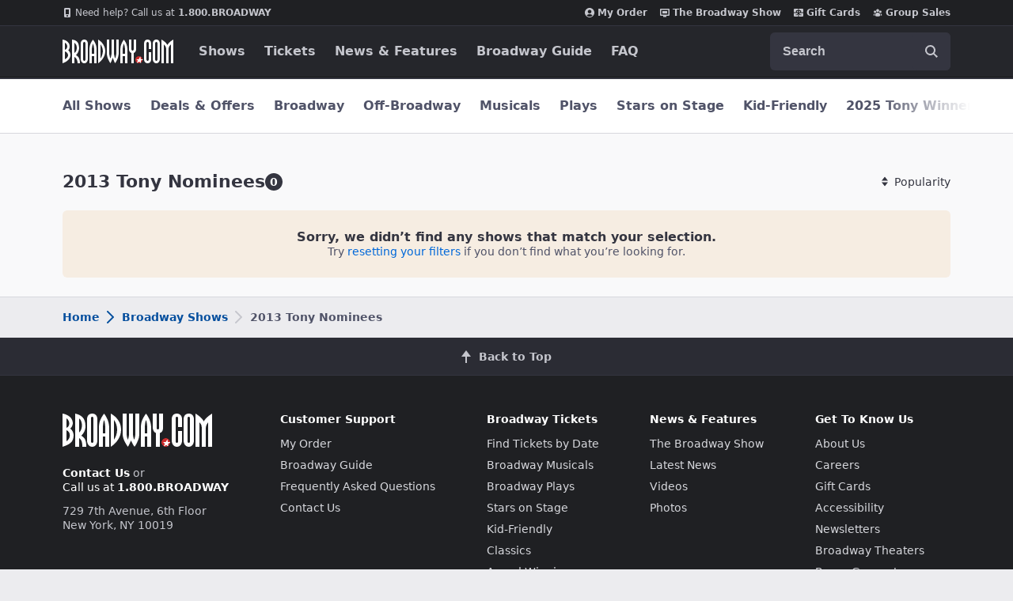

--- FILE ---
content_type: text/html; charset=utf-8
request_url: https://www.google.com/recaptcha/enterprise/anchor?ar=1&k=6LcpUvIbAAAAAOutOFRT0dHmrKhCUj3HMi1h6tRb&co=aHR0cHM6Ly93d3cuYnJvYWR3YXkuY29tOjQ0Mw..&hl=en&v=N67nZn4AqZkNcbeMu4prBgzg&size=invisible&anchor-ms=20000&execute-ms=30000&cb=tflpyz4nh5gw
body_size: 48896
content:
<!DOCTYPE HTML><html dir="ltr" lang="en"><head><meta http-equiv="Content-Type" content="text/html; charset=UTF-8">
<meta http-equiv="X-UA-Compatible" content="IE=edge">
<title>reCAPTCHA</title>
<style type="text/css">
/* cyrillic-ext */
@font-face {
  font-family: 'Roboto';
  font-style: normal;
  font-weight: 400;
  font-stretch: 100%;
  src: url(//fonts.gstatic.com/s/roboto/v48/KFO7CnqEu92Fr1ME7kSn66aGLdTylUAMa3GUBHMdazTgWw.woff2) format('woff2');
  unicode-range: U+0460-052F, U+1C80-1C8A, U+20B4, U+2DE0-2DFF, U+A640-A69F, U+FE2E-FE2F;
}
/* cyrillic */
@font-face {
  font-family: 'Roboto';
  font-style: normal;
  font-weight: 400;
  font-stretch: 100%;
  src: url(//fonts.gstatic.com/s/roboto/v48/KFO7CnqEu92Fr1ME7kSn66aGLdTylUAMa3iUBHMdazTgWw.woff2) format('woff2');
  unicode-range: U+0301, U+0400-045F, U+0490-0491, U+04B0-04B1, U+2116;
}
/* greek-ext */
@font-face {
  font-family: 'Roboto';
  font-style: normal;
  font-weight: 400;
  font-stretch: 100%;
  src: url(//fonts.gstatic.com/s/roboto/v48/KFO7CnqEu92Fr1ME7kSn66aGLdTylUAMa3CUBHMdazTgWw.woff2) format('woff2');
  unicode-range: U+1F00-1FFF;
}
/* greek */
@font-face {
  font-family: 'Roboto';
  font-style: normal;
  font-weight: 400;
  font-stretch: 100%;
  src: url(//fonts.gstatic.com/s/roboto/v48/KFO7CnqEu92Fr1ME7kSn66aGLdTylUAMa3-UBHMdazTgWw.woff2) format('woff2');
  unicode-range: U+0370-0377, U+037A-037F, U+0384-038A, U+038C, U+038E-03A1, U+03A3-03FF;
}
/* math */
@font-face {
  font-family: 'Roboto';
  font-style: normal;
  font-weight: 400;
  font-stretch: 100%;
  src: url(//fonts.gstatic.com/s/roboto/v48/KFO7CnqEu92Fr1ME7kSn66aGLdTylUAMawCUBHMdazTgWw.woff2) format('woff2');
  unicode-range: U+0302-0303, U+0305, U+0307-0308, U+0310, U+0312, U+0315, U+031A, U+0326-0327, U+032C, U+032F-0330, U+0332-0333, U+0338, U+033A, U+0346, U+034D, U+0391-03A1, U+03A3-03A9, U+03B1-03C9, U+03D1, U+03D5-03D6, U+03F0-03F1, U+03F4-03F5, U+2016-2017, U+2034-2038, U+203C, U+2040, U+2043, U+2047, U+2050, U+2057, U+205F, U+2070-2071, U+2074-208E, U+2090-209C, U+20D0-20DC, U+20E1, U+20E5-20EF, U+2100-2112, U+2114-2115, U+2117-2121, U+2123-214F, U+2190, U+2192, U+2194-21AE, U+21B0-21E5, U+21F1-21F2, U+21F4-2211, U+2213-2214, U+2216-22FF, U+2308-230B, U+2310, U+2319, U+231C-2321, U+2336-237A, U+237C, U+2395, U+239B-23B7, U+23D0, U+23DC-23E1, U+2474-2475, U+25AF, U+25B3, U+25B7, U+25BD, U+25C1, U+25CA, U+25CC, U+25FB, U+266D-266F, U+27C0-27FF, U+2900-2AFF, U+2B0E-2B11, U+2B30-2B4C, U+2BFE, U+3030, U+FF5B, U+FF5D, U+1D400-1D7FF, U+1EE00-1EEFF;
}
/* symbols */
@font-face {
  font-family: 'Roboto';
  font-style: normal;
  font-weight: 400;
  font-stretch: 100%;
  src: url(//fonts.gstatic.com/s/roboto/v48/KFO7CnqEu92Fr1ME7kSn66aGLdTylUAMaxKUBHMdazTgWw.woff2) format('woff2');
  unicode-range: U+0001-000C, U+000E-001F, U+007F-009F, U+20DD-20E0, U+20E2-20E4, U+2150-218F, U+2190, U+2192, U+2194-2199, U+21AF, U+21E6-21F0, U+21F3, U+2218-2219, U+2299, U+22C4-22C6, U+2300-243F, U+2440-244A, U+2460-24FF, U+25A0-27BF, U+2800-28FF, U+2921-2922, U+2981, U+29BF, U+29EB, U+2B00-2BFF, U+4DC0-4DFF, U+FFF9-FFFB, U+10140-1018E, U+10190-1019C, U+101A0, U+101D0-101FD, U+102E0-102FB, U+10E60-10E7E, U+1D2C0-1D2D3, U+1D2E0-1D37F, U+1F000-1F0FF, U+1F100-1F1AD, U+1F1E6-1F1FF, U+1F30D-1F30F, U+1F315, U+1F31C, U+1F31E, U+1F320-1F32C, U+1F336, U+1F378, U+1F37D, U+1F382, U+1F393-1F39F, U+1F3A7-1F3A8, U+1F3AC-1F3AF, U+1F3C2, U+1F3C4-1F3C6, U+1F3CA-1F3CE, U+1F3D4-1F3E0, U+1F3ED, U+1F3F1-1F3F3, U+1F3F5-1F3F7, U+1F408, U+1F415, U+1F41F, U+1F426, U+1F43F, U+1F441-1F442, U+1F444, U+1F446-1F449, U+1F44C-1F44E, U+1F453, U+1F46A, U+1F47D, U+1F4A3, U+1F4B0, U+1F4B3, U+1F4B9, U+1F4BB, U+1F4BF, U+1F4C8-1F4CB, U+1F4D6, U+1F4DA, U+1F4DF, U+1F4E3-1F4E6, U+1F4EA-1F4ED, U+1F4F7, U+1F4F9-1F4FB, U+1F4FD-1F4FE, U+1F503, U+1F507-1F50B, U+1F50D, U+1F512-1F513, U+1F53E-1F54A, U+1F54F-1F5FA, U+1F610, U+1F650-1F67F, U+1F687, U+1F68D, U+1F691, U+1F694, U+1F698, U+1F6AD, U+1F6B2, U+1F6B9-1F6BA, U+1F6BC, U+1F6C6-1F6CF, U+1F6D3-1F6D7, U+1F6E0-1F6EA, U+1F6F0-1F6F3, U+1F6F7-1F6FC, U+1F700-1F7FF, U+1F800-1F80B, U+1F810-1F847, U+1F850-1F859, U+1F860-1F887, U+1F890-1F8AD, U+1F8B0-1F8BB, U+1F8C0-1F8C1, U+1F900-1F90B, U+1F93B, U+1F946, U+1F984, U+1F996, U+1F9E9, U+1FA00-1FA6F, U+1FA70-1FA7C, U+1FA80-1FA89, U+1FA8F-1FAC6, U+1FACE-1FADC, U+1FADF-1FAE9, U+1FAF0-1FAF8, U+1FB00-1FBFF;
}
/* vietnamese */
@font-face {
  font-family: 'Roboto';
  font-style: normal;
  font-weight: 400;
  font-stretch: 100%;
  src: url(//fonts.gstatic.com/s/roboto/v48/KFO7CnqEu92Fr1ME7kSn66aGLdTylUAMa3OUBHMdazTgWw.woff2) format('woff2');
  unicode-range: U+0102-0103, U+0110-0111, U+0128-0129, U+0168-0169, U+01A0-01A1, U+01AF-01B0, U+0300-0301, U+0303-0304, U+0308-0309, U+0323, U+0329, U+1EA0-1EF9, U+20AB;
}
/* latin-ext */
@font-face {
  font-family: 'Roboto';
  font-style: normal;
  font-weight: 400;
  font-stretch: 100%;
  src: url(//fonts.gstatic.com/s/roboto/v48/KFO7CnqEu92Fr1ME7kSn66aGLdTylUAMa3KUBHMdazTgWw.woff2) format('woff2');
  unicode-range: U+0100-02BA, U+02BD-02C5, U+02C7-02CC, U+02CE-02D7, U+02DD-02FF, U+0304, U+0308, U+0329, U+1D00-1DBF, U+1E00-1E9F, U+1EF2-1EFF, U+2020, U+20A0-20AB, U+20AD-20C0, U+2113, U+2C60-2C7F, U+A720-A7FF;
}
/* latin */
@font-face {
  font-family: 'Roboto';
  font-style: normal;
  font-weight: 400;
  font-stretch: 100%;
  src: url(//fonts.gstatic.com/s/roboto/v48/KFO7CnqEu92Fr1ME7kSn66aGLdTylUAMa3yUBHMdazQ.woff2) format('woff2');
  unicode-range: U+0000-00FF, U+0131, U+0152-0153, U+02BB-02BC, U+02C6, U+02DA, U+02DC, U+0304, U+0308, U+0329, U+2000-206F, U+20AC, U+2122, U+2191, U+2193, U+2212, U+2215, U+FEFF, U+FFFD;
}
/* cyrillic-ext */
@font-face {
  font-family: 'Roboto';
  font-style: normal;
  font-weight: 500;
  font-stretch: 100%;
  src: url(//fonts.gstatic.com/s/roboto/v48/KFO7CnqEu92Fr1ME7kSn66aGLdTylUAMa3GUBHMdazTgWw.woff2) format('woff2');
  unicode-range: U+0460-052F, U+1C80-1C8A, U+20B4, U+2DE0-2DFF, U+A640-A69F, U+FE2E-FE2F;
}
/* cyrillic */
@font-face {
  font-family: 'Roboto';
  font-style: normal;
  font-weight: 500;
  font-stretch: 100%;
  src: url(//fonts.gstatic.com/s/roboto/v48/KFO7CnqEu92Fr1ME7kSn66aGLdTylUAMa3iUBHMdazTgWw.woff2) format('woff2');
  unicode-range: U+0301, U+0400-045F, U+0490-0491, U+04B0-04B1, U+2116;
}
/* greek-ext */
@font-face {
  font-family: 'Roboto';
  font-style: normal;
  font-weight: 500;
  font-stretch: 100%;
  src: url(//fonts.gstatic.com/s/roboto/v48/KFO7CnqEu92Fr1ME7kSn66aGLdTylUAMa3CUBHMdazTgWw.woff2) format('woff2');
  unicode-range: U+1F00-1FFF;
}
/* greek */
@font-face {
  font-family: 'Roboto';
  font-style: normal;
  font-weight: 500;
  font-stretch: 100%;
  src: url(//fonts.gstatic.com/s/roboto/v48/KFO7CnqEu92Fr1ME7kSn66aGLdTylUAMa3-UBHMdazTgWw.woff2) format('woff2');
  unicode-range: U+0370-0377, U+037A-037F, U+0384-038A, U+038C, U+038E-03A1, U+03A3-03FF;
}
/* math */
@font-face {
  font-family: 'Roboto';
  font-style: normal;
  font-weight: 500;
  font-stretch: 100%;
  src: url(//fonts.gstatic.com/s/roboto/v48/KFO7CnqEu92Fr1ME7kSn66aGLdTylUAMawCUBHMdazTgWw.woff2) format('woff2');
  unicode-range: U+0302-0303, U+0305, U+0307-0308, U+0310, U+0312, U+0315, U+031A, U+0326-0327, U+032C, U+032F-0330, U+0332-0333, U+0338, U+033A, U+0346, U+034D, U+0391-03A1, U+03A3-03A9, U+03B1-03C9, U+03D1, U+03D5-03D6, U+03F0-03F1, U+03F4-03F5, U+2016-2017, U+2034-2038, U+203C, U+2040, U+2043, U+2047, U+2050, U+2057, U+205F, U+2070-2071, U+2074-208E, U+2090-209C, U+20D0-20DC, U+20E1, U+20E5-20EF, U+2100-2112, U+2114-2115, U+2117-2121, U+2123-214F, U+2190, U+2192, U+2194-21AE, U+21B0-21E5, U+21F1-21F2, U+21F4-2211, U+2213-2214, U+2216-22FF, U+2308-230B, U+2310, U+2319, U+231C-2321, U+2336-237A, U+237C, U+2395, U+239B-23B7, U+23D0, U+23DC-23E1, U+2474-2475, U+25AF, U+25B3, U+25B7, U+25BD, U+25C1, U+25CA, U+25CC, U+25FB, U+266D-266F, U+27C0-27FF, U+2900-2AFF, U+2B0E-2B11, U+2B30-2B4C, U+2BFE, U+3030, U+FF5B, U+FF5D, U+1D400-1D7FF, U+1EE00-1EEFF;
}
/* symbols */
@font-face {
  font-family: 'Roboto';
  font-style: normal;
  font-weight: 500;
  font-stretch: 100%;
  src: url(//fonts.gstatic.com/s/roboto/v48/KFO7CnqEu92Fr1ME7kSn66aGLdTylUAMaxKUBHMdazTgWw.woff2) format('woff2');
  unicode-range: U+0001-000C, U+000E-001F, U+007F-009F, U+20DD-20E0, U+20E2-20E4, U+2150-218F, U+2190, U+2192, U+2194-2199, U+21AF, U+21E6-21F0, U+21F3, U+2218-2219, U+2299, U+22C4-22C6, U+2300-243F, U+2440-244A, U+2460-24FF, U+25A0-27BF, U+2800-28FF, U+2921-2922, U+2981, U+29BF, U+29EB, U+2B00-2BFF, U+4DC0-4DFF, U+FFF9-FFFB, U+10140-1018E, U+10190-1019C, U+101A0, U+101D0-101FD, U+102E0-102FB, U+10E60-10E7E, U+1D2C0-1D2D3, U+1D2E0-1D37F, U+1F000-1F0FF, U+1F100-1F1AD, U+1F1E6-1F1FF, U+1F30D-1F30F, U+1F315, U+1F31C, U+1F31E, U+1F320-1F32C, U+1F336, U+1F378, U+1F37D, U+1F382, U+1F393-1F39F, U+1F3A7-1F3A8, U+1F3AC-1F3AF, U+1F3C2, U+1F3C4-1F3C6, U+1F3CA-1F3CE, U+1F3D4-1F3E0, U+1F3ED, U+1F3F1-1F3F3, U+1F3F5-1F3F7, U+1F408, U+1F415, U+1F41F, U+1F426, U+1F43F, U+1F441-1F442, U+1F444, U+1F446-1F449, U+1F44C-1F44E, U+1F453, U+1F46A, U+1F47D, U+1F4A3, U+1F4B0, U+1F4B3, U+1F4B9, U+1F4BB, U+1F4BF, U+1F4C8-1F4CB, U+1F4D6, U+1F4DA, U+1F4DF, U+1F4E3-1F4E6, U+1F4EA-1F4ED, U+1F4F7, U+1F4F9-1F4FB, U+1F4FD-1F4FE, U+1F503, U+1F507-1F50B, U+1F50D, U+1F512-1F513, U+1F53E-1F54A, U+1F54F-1F5FA, U+1F610, U+1F650-1F67F, U+1F687, U+1F68D, U+1F691, U+1F694, U+1F698, U+1F6AD, U+1F6B2, U+1F6B9-1F6BA, U+1F6BC, U+1F6C6-1F6CF, U+1F6D3-1F6D7, U+1F6E0-1F6EA, U+1F6F0-1F6F3, U+1F6F7-1F6FC, U+1F700-1F7FF, U+1F800-1F80B, U+1F810-1F847, U+1F850-1F859, U+1F860-1F887, U+1F890-1F8AD, U+1F8B0-1F8BB, U+1F8C0-1F8C1, U+1F900-1F90B, U+1F93B, U+1F946, U+1F984, U+1F996, U+1F9E9, U+1FA00-1FA6F, U+1FA70-1FA7C, U+1FA80-1FA89, U+1FA8F-1FAC6, U+1FACE-1FADC, U+1FADF-1FAE9, U+1FAF0-1FAF8, U+1FB00-1FBFF;
}
/* vietnamese */
@font-face {
  font-family: 'Roboto';
  font-style: normal;
  font-weight: 500;
  font-stretch: 100%;
  src: url(//fonts.gstatic.com/s/roboto/v48/KFO7CnqEu92Fr1ME7kSn66aGLdTylUAMa3OUBHMdazTgWw.woff2) format('woff2');
  unicode-range: U+0102-0103, U+0110-0111, U+0128-0129, U+0168-0169, U+01A0-01A1, U+01AF-01B0, U+0300-0301, U+0303-0304, U+0308-0309, U+0323, U+0329, U+1EA0-1EF9, U+20AB;
}
/* latin-ext */
@font-face {
  font-family: 'Roboto';
  font-style: normal;
  font-weight: 500;
  font-stretch: 100%;
  src: url(//fonts.gstatic.com/s/roboto/v48/KFO7CnqEu92Fr1ME7kSn66aGLdTylUAMa3KUBHMdazTgWw.woff2) format('woff2');
  unicode-range: U+0100-02BA, U+02BD-02C5, U+02C7-02CC, U+02CE-02D7, U+02DD-02FF, U+0304, U+0308, U+0329, U+1D00-1DBF, U+1E00-1E9F, U+1EF2-1EFF, U+2020, U+20A0-20AB, U+20AD-20C0, U+2113, U+2C60-2C7F, U+A720-A7FF;
}
/* latin */
@font-face {
  font-family: 'Roboto';
  font-style: normal;
  font-weight: 500;
  font-stretch: 100%;
  src: url(//fonts.gstatic.com/s/roboto/v48/KFO7CnqEu92Fr1ME7kSn66aGLdTylUAMa3yUBHMdazQ.woff2) format('woff2');
  unicode-range: U+0000-00FF, U+0131, U+0152-0153, U+02BB-02BC, U+02C6, U+02DA, U+02DC, U+0304, U+0308, U+0329, U+2000-206F, U+20AC, U+2122, U+2191, U+2193, U+2212, U+2215, U+FEFF, U+FFFD;
}
/* cyrillic-ext */
@font-face {
  font-family: 'Roboto';
  font-style: normal;
  font-weight: 900;
  font-stretch: 100%;
  src: url(//fonts.gstatic.com/s/roboto/v48/KFO7CnqEu92Fr1ME7kSn66aGLdTylUAMa3GUBHMdazTgWw.woff2) format('woff2');
  unicode-range: U+0460-052F, U+1C80-1C8A, U+20B4, U+2DE0-2DFF, U+A640-A69F, U+FE2E-FE2F;
}
/* cyrillic */
@font-face {
  font-family: 'Roboto';
  font-style: normal;
  font-weight: 900;
  font-stretch: 100%;
  src: url(//fonts.gstatic.com/s/roboto/v48/KFO7CnqEu92Fr1ME7kSn66aGLdTylUAMa3iUBHMdazTgWw.woff2) format('woff2');
  unicode-range: U+0301, U+0400-045F, U+0490-0491, U+04B0-04B1, U+2116;
}
/* greek-ext */
@font-face {
  font-family: 'Roboto';
  font-style: normal;
  font-weight: 900;
  font-stretch: 100%;
  src: url(//fonts.gstatic.com/s/roboto/v48/KFO7CnqEu92Fr1ME7kSn66aGLdTylUAMa3CUBHMdazTgWw.woff2) format('woff2');
  unicode-range: U+1F00-1FFF;
}
/* greek */
@font-face {
  font-family: 'Roboto';
  font-style: normal;
  font-weight: 900;
  font-stretch: 100%;
  src: url(//fonts.gstatic.com/s/roboto/v48/KFO7CnqEu92Fr1ME7kSn66aGLdTylUAMa3-UBHMdazTgWw.woff2) format('woff2');
  unicode-range: U+0370-0377, U+037A-037F, U+0384-038A, U+038C, U+038E-03A1, U+03A3-03FF;
}
/* math */
@font-face {
  font-family: 'Roboto';
  font-style: normal;
  font-weight: 900;
  font-stretch: 100%;
  src: url(//fonts.gstatic.com/s/roboto/v48/KFO7CnqEu92Fr1ME7kSn66aGLdTylUAMawCUBHMdazTgWw.woff2) format('woff2');
  unicode-range: U+0302-0303, U+0305, U+0307-0308, U+0310, U+0312, U+0315, U+031A, U+0326-0327, U+032C, U+032F-0330, U+0332-0333, U+0338, U+033A, U+0346, U+034D, U+0391-03A1, U+03A3-03A9, U+03B1-03C9, U+03D1, U+03D5-03D6, U+03F0-03F1, U+03F4-03F5, U+2016-2017, U+2034-2038, U+203C, U+2040, U+2043, U+2047, U+2050, U+2057, U+205F, U+2070-2071, U+2074-208E, U+2090-209C, U+20D0-20DC, U+20E1, U+20E5-20EF, U+2100-2112, U+2114-2115, U+2117-2121, U+2123-214F, U+2190, U+2192, U+2194-21AE, U+21B0-21E5, U+21F1-21F2, U+21F4-2211, U+2213-2214, U+2216-22FF, U+2308-230B, U+2310, U+2319, U+231C-2321, U+2336-237A, U+237C, U+2395, U+239B-23B7, U+23D0, U+23DC-23E1, U+2474-2475, U+25AF, U+25B3, U+25B7, U+25BD, U+25C1, U+25CA, U+25CC, U+25FB, U+266D-266F, U+27C0-27FF, U+2900-2AFF, U+2B0E-2B11, U+2B30-2B4C, U+2BFE, U+3030, U+FF5B, U+FF5D, U+1D400-1D7FF, U+1EE00-1EEFF;
}
/* symbols */
@font-face {
  font-family: 'Roboto';
  font-style: normal;
  font-weight: 900;
  font-stretch: 100%;
  src: url(//fonts.gstatic.com/s/roboto/v48/KFO7CnqEu92Fr1ME7kSn66aGLdTylUAMaxKUBHMdazTgWw.woff2) format('woff2');
  unicode-range: U+0001-000C, U+000E-001F, U+007F-009F, U+20DD-20E0, U+20E2-20E4, U+2150-218F, U+2190, U+2192, U+2194-2199, U+21AF, U+21E6-21F0, U+21F3, U+2218-2219, U+2299, U+22C4-22C6, U+2300-243F, U+2440-244A, U+2460-24FF, U+25A0-27BF, U+2800-28FF, U+2921-2922, U+2981, U+29BF, U+29EB, U+2B00-2BFF, U+4DC0-4DFF, U+FFF9-FFFB, U+10140-1018E, U+10190-1019C, U+101A0, U+101D0-101FD, U+102E0-102FB, U+10E60-10E7E, U+1D2C0-1D2D3, U+1D2E0-1D37F, U+1F000-1F0FF, U+1F100-1F1AD, U+1F1E6-1F1FF, U+1F30D-1F30F, U+1F315, U+1F31C, U+1F31E, U+1F320-1F32C, U+1F336, U+1F378, U+1F37D, U+1F382, U+1F393-1F39F, U+1F3A7-1F3A8, U+1F3AC-1F3AF, U+1F3C2, U+1F3C4-1F3C6, U+1F3CA-1F3CE, U+1F3D4-1F3E0, U+1F3ED, U+1F3F1-1F3F3, U+1F3F5-1F3F7, U+1F408, U+1F415, U+1F41F, U+1F426, U+1F43F, U+1F441-1F442, U+1F444, U+1F446-1F449, U+1F44C-1F44E, U+1F453, U+1F46A, U+1F47D, U+1F4A3, U+1F4B0, U+1F4B3, U+1F4B9, U+1F4BB, U+1F4BF, U+1F4C8-1F4CB, U+1F4D6, U+1F4DA, U+1F4DF, U+1F4E3-1F4E6, U+1F4EA-1F4ED, U+1F4F7, U+1F4F9-1F4FB, U+1F4FD-1F4FE, U+1F503, U+1F507-1F50B, U+1F50D, U+1F512-1F513, U+1F53E-1F54A, U+1F54F-1F5FA, U+1F610, U+1F650-1F67F, U+1F687, U+1F68D, U+1F691, U+1F694, U+1F698, U+1F6AD, U+1F6B2, U+1F6B9-1F6BA, U+1F6BC, U+1F6C6-1F6CF, U+1F6D3-1F6D7, U+1F6E0-1F6EA, U+1F6F0-1F6F3, U+1F6F7-1F6FC, U+1F700-1F7FF, U+1F800-1F80B, U+1F810-1F847, U+1F850-1F859, U+1F860-1F887, U+1F890-1F8AD, U+1F8B0-1F8BB, U+1F8C0-1F8C1, U+1F900-1F90B, U+1F93B, U+1F946, U+1F984, U+1F996, U+1F9E9, U+1FA00-1FA6F, U+1FA70-1FA7C, U+1FA80-1FA89, U+1FA8F-1FAC6, U+1FACE-1FADC, U+1FADF-1FAE9, U+1FAF0-1FAF8, U+1FB00-1FBFF;
}
/* vietnamese */
@font-face {
  font-family: 'Roboto';
  font-style: normal;
  font-weight: 900;
  font-stretch: 100%;
  src: url(//fonts.gstatic.com/s/roboto/v48/KFO7CnqEu92Fr1ME7kSn66aGLdTylUAMa3OUBHMdazTgWw.woff2) format('woff2');
  unicode-range: U+0102-0103, U+0110-0111, U+0128-0129, U+0168-0169, U+01A0-01A1, U+01AF-01B0, U+0300-0301, U+0303-0304, U+0308-0309, U+0323, U+0329, U+1EA0-1EF9, U+20AB;
}
/* latin-ext */
@font-face {
  font-family: 'Roboto';
  font-style: normal;
  font-weight: 900;
  font-stretch: 100%;
  src: url(//fonts.gstatic.com/s/roboto/v48/KFO7CnqEu92Fr1ME7kSn66aGLdTylUAMa3KUBHMdazTgWw.woff2) format('woff2');
  unicode-range: U+0100-02BA, U+02BD-02C5, U+02C7-02CC, U+02CE-02D7, U+02DD-02FF, U+0304, U+0308, U+0329, U+1D00-1DBF, U+1E00-1E9F, U+1EF2-1EFF, U+2020, U+20A0-20AB, U+20AD-20C0, U+2113, U+2C60-2C7F, U+A720-A7FF;
}
/* latin */
@font-face {
  font-family: 'Roboto';
  font-style: normal;
  font-weight: 900;
  font-stretch: 100%;
  src: url(//fonts.gstatic.com/s/roboto/v48/KFO7CnqEu92Fr1ME7kSn66aGLdTylUAMa3yUBHMdazQ.woff2) format('woff2');
  unicode-range: U+0000-00FF, U+0131, U+0152-0153, U+02BB-02BC, U+02C6, U+02DA, U+02DC, U+0304, U+0308, U+0329, U+2000-206F, U+20AC, U+2122, U+2191, U+2193, U+2212, U+2215, U+FEFF, U+FFFD;
}

</style>
<link rel="stylesheet" type="text/css" href="https://www.gstatic.com/recaptcha/releases/N67nZn4AqZkNcbeMu4prBgzg/styles__ltr.css">
<script nonce="XcKIE8R-CVLgxw0n-cazWg" type="text/javascript">window['__recaptcha_api'] = 'https://www.google.com/recaptcha/enterprise/';</script>
<script type="text/javascript" src="https://www.gstatic.com/recaptcha/releases/N67nZn4AqZkNcbeMu4prBgzg/recaptcha__en.js" nonce="XcKIE8R-CVLgxw0n-cazWg">
      
    </script></head>
<body><div id="rc-anchor-alert" class="rc-anchor-alert"></div>
<input type="hidden" id="recaptcha-token" value="[base64]">
<script type="text/javascript" nonce="XcKIE8R-CVLgxw0n-cazWg">
      recaptcha.anchor.Main.init("[\x22ainput\x22,[\x22bgdata\x22,\x22\x22,\[base64]/[base64]/[base64]/ZyhXLGgpOnEoW04sMjEsbF0sVywwKSxoKSxmYWxzZSxmYWxzZSl9Y2F0Y2goayl7RygzNTgsVyk/[base64]/[base64]/[base64]/[base64]/[base64]/[base64]/[base64]/bmV3IEJbT10oRFswXSk6dz09Mj9uZXcgQltPXShEWzBdLERbMV0pOnc9PTM/bmV3IEJbT10oRFswXSxEWzFdLERbMl0pOnc9PTQ/[base64]/[base64]/[base64]/[base64]/[base64]\\u003d\x22,\[base64]\\u003d\\u003d\x22,\x22wpoUeMKKM0deNsOVPsKIVMK6wrxZwpxdR8ODDnxFwoXCmcO7wrXDojhtcX3Cmzh5OsKJVnnCj1fDlW7CuMK8WMOGw4/CjcOfd8O/e07CmMOWwrRHw74IaMOFwr/DuDXCjcK3cAF1wqQBwr3CqzbDrijCijEfwrNqEw/[base64]/dmHDsMKyOkDCkcKoKcOgw7BTHE/CvBRseBjDqHBkwqxgwofDr0gcw5QUAMKxTl4DH8OXw4QrwrJMWipkGMO/[base64]/DtsKpWVV/Z8KAwqENwp/DvyDDlkXDocKSwr4AZBcxZ2o5woJiw4Iow5lzw6JcCXESMVPChxszwqZjwpdjw4fChcOHw6TDhhDCu8KwHgbDmDjDuMKTwppowqsCXzLCoMKrBAxEdVxuPz7Dm05bw4PDkcOXNMOgScK0Ygwxw4sfwo/DucOcwpNiDsOBwqVMZcONw60Kw5cABCEnw57CrsOWwq3CtMKrbsOvw5ktwonDusO+wpVLwpwVwqPDgU4dXSLDkMKUYsKfw5tNcMODSsK7XwnDmsOkOGU+wovCr8KtecKtH0/Dnx/CocKzVcK3L8OxRsOiwpoIw63DgWxKw6A3W8OQw4LDi8OJXBYyw7DChMO7fMKrY143wql8asOOwrJYHsKjFMOswqAfw57CgGERKcK1JMKqPFXDlMOcVMOWw77CoigRLn9+OFgmDzcsw6rDpSdhZsOzw7HDi8OGw4fDvMOIa8ObwpHDscOiw6/DiRJuRsOpdwjDgcOrw4gAw6/DqsOyMMK3TQXDkyrCmHRjw6vCmcKDw7BwNXEqG8O8b3nCn8OHwovDh1Jof8OiYAPDtFhtw5rCsMOBRw/Do111w6nCvinCshBZG1/ChislMgAOLsOXw7PDlTvDvsK4dk8qwoY6wr/Cl0U8LsK1Il3DtA4jw4XCm3s/ccOuw7HCkRx9cmTCl8OCfTklVyvCmz1zwolbw7YEImV6w4sPGcOoT8KMAiw5IHt3w4/DusK3aDnDkBAyfxzCvVVJacKZIcKHw6V7WXRGw6khw47DnR7CosKSwoZCQl/Cn8KcTHjCqDgmw7tuDydRIBxzwpbClMOFw7PCjMK+w7XDil3ChVcVFMK+wqRdfcKnBhDClE1Lwq/CjsKNwovCgcOGw5nDjy/[base64]/CthpRdT/[base64]/[base64]/[base64]/D8KNScK3R2vDu8KmwpQyK8KnQD8IQMKjwpZyw6nCn3LDvcOCw5gAEnwIw6sfQUNmw6xxfMOUH0HDqsKFUkHDgMK/BMK3EzvCtC3CusOTw4DCocKsCi5zw4Z3woVLCH9kF8OrPMKvw7zCusOUPU/DksOlwo8vwqofw7N2wqvCnMKAZsO7w6TDj0PDkEHCr8KcHcKuBQ4dw4/Dg8KfwoPDlgxKw4XDu8Orw4AnSMKzMcOlf8OHexcrQsOZw5jDkk0EX8KcU08yAz3ClW/CqMKwEihFw5vDjkJ7woReMA3DrQJrw4rDkxDDrAtiTkIRw7TCuR9QTMOawrgSwrPDiX9Yw6vCgQwtNsONW8OMKsO8EsKAWUTDh3Jaw4/ClGfDhG9PbcKpw7kxwpHDm8OpUcO5P1zDnMK3MsOyUMKMw4PDhMKXNx5je8OXw43CnXDDiExTwpxsaMOjwqnDt8OeRjpdK8Ohwr/CrWoWAcOyw6zCgV/Cq8OBw7JzJ0hFw6DCjnrCtsOmwqMEwqvDusKhwqTDjG10REDCocK/KcOdwpjCgsOlwo82w57Ct8KaKmnDusKldUPCn8KfaXLCtgvCjsKFeTrCtmTDmMKCw4QmJ8ODWMOeJMO3DjDDhMO4YsOMOcOTZ8KXwrLDo8KjdQg1w5zDjMOMEWjDtcONG8K4fsOuwphjw5hDacKiw6XDk8OCWMOwNTPClmHCksONw65Swopxw5ltwp/Ci13Dv1vCjAPCshbDpMOuSMKTwoHCmsOwwoXDvMO/w7TDtWZ9L8OqW3rDqkQdw57CskV5w7t/[base64]/[base64]/CnWjDg8KuWcKAw6rDjMK1W8O5wojCiGrDhsORPVfDv2YlesOzw4bClcKgKTFow6VEw7YnGHkCH8OkwrPDmcKrwr3CmX7ClsOww7RNDjjCu8KXd8KDwofCrwMQwrvCgcOJwoYuN8OQwoRTLMKeNTjDusO5IgrDinfCmjbDoh/DisOFw5AawrPDr1owHicCwqrDg0rCiR91IGENAsOXDcO2bHTDmsOsPGwMJz7DjmPCiMOyw6Qtwp/DksKhwq4ow7g2wrjCtALDssKEYXHCqGTCnmk7w6DDiMKUw4ViQMKiw43Cn24/w7rCoMKxwpwHw63CpWptFMOvXjrDi8KpGMOKw6ASwp4oWl/DncKZBR/DsGNWwoIbYcOLwp/[base64]/w7wRwrcowqnCry1dclU8w7JQd8KvLEQswpnCl1gaAg/CusOdV8OWwpYcw67Dg8KyKMOtworDosOJRxfDvMORZsOiw4XCrWpcwq4qwo3DrcKyf0wWwrvDpzckw5nDiWjCoUY7VFDCh8KKw5TCqSoOworDssKVcU9Ow63DsQx1wrPCvAgdw77Cm8K+TsKfw41/wokoXMOWOR/DrcKuY8O0ZiDDnW5SKUJNO1zDvnNlTinDosKeBmwBwoVZwr0aXHMuGMK2wpHCrkXDgsOmOwfDvMKuKCsGw4pLwr5vVsKAQMO4wpExw5rCucOpw7pYwo5ywp0NABrDlXrClcKJBGsqw7jCqi7Dn8K/w407c8OEw5rCryIzcsKkCW/ChMOnScOow6Qsw5R3w6FWwp4hEcOgHDlIwoQ3w5rCjsOsF2wYw4DCllA0OsKbw4rCjsOdw5AWYm3CncKadMO5HzXCkiTDikzCuMKdCi/DtjnCt0DCvsKOw5fDjAczUW16LXEOesOlTMK8w7TDt3jDvGUHw5zCmU1tEnXDlQzDvMOlwojCq3YGUcOiwrAHw4pLwqzDrMKowqkcAcOBLSocwr1Nw4XCqsKKeTMLeSxEwpllwogtwr3CrzLChsK7wokeAsKfwrjChUHDjyPDtcKLcBXDtQBuIDLDhcK/XColRQbDscOEdgRkS8ONw5hiMMO/w5zDkjjDlEF+w5RwH157w643W3PDiV7CkC/[base64]/DvMKUeMK1PcKDEcOzwq/Dj8OPwqwlw7UXw4nCuXfCmzs/QGVdw74qw5/ClzN5dWEyCxxkwrEQVntXU8OgwoPCnhDCpgQON8O9w4Vlw5IZwqfDvsOOw4shLXTDiMKIEBLCvXsMwosLw7/DnMKDJsKgw4BPwojCl35MB8OAw6bDp0DDjwHDpsKlw7JMw7NIEklewoXDi8K+w7HCig96w7HDi8KWwrR8cmxHwpTCuD/CkC1rw6XDv1PCkB8Cw7nCnCzDlEQtw67CiQrDtsOUAMOydMK4woTCqDvCosOOKsOyaWhDwp7DsXPCj8KEwrrDnsOHTcOiwojDiVdvO8K5wprDlsKvT8OZw5HCjcOZI8Klw6pxw4IkMWsBQMKMOsKbwroowqQ+woM9EnNnez/[base64]/[base64]/DhX5qwoRjYzMLaCDDocOAwopdwojDo8OpFXJ7TsKvZxrCkUTDvcKheFgUNGvCnsKMCyRwRBckw5E6w7PDtxXDj8OgBsOSe2HDl8KaMynClcOfIiM9w4/Cn1/DjsONw63DncKswpFqw5XDg8ONUS3DtHrDv2QIw5EqwrLCnmdmw6zChzvCnzJFw4jCih8XKcKMw6bCnz/DrD9Cwrx+w5XCtMKLwoVAEHxSBMK5G8KsJ8OTwrlrw7jCkcKpw6wRDQc/IMKRG1dXOX8RwrvDlTfChxxKchUrw43CmiBgw7PCi29Lw6TDhTzDvMKOI8KeIVAIw77Ch8KzwqbDl8Oow6HDrsOkwrfDn8KGwrjDg0jDknUvw45rwp/ClGbDo8KULW8tHz1zwqcJZ3dzwr4KI8OvZFpXTyTDncKew6bDtcOqwqVtw6BjwoJnTWPDi2XCksKYUj0/wqFzXsOgXsKHwrEfSMKuwohqw7t5BEsQw4slw7cacsOHCUHDojLDiAFhw6PDr8Kxw4HCgcKrw63DqwTCkUbCg8OeaMKfw7/DhcKHJ8OnwrHCnAh7wrpINsKBw44+wpBswovCmcK6MMKtw6FPwpUCQBrDr8Oqw4bDvRYYwozDs8OkEMKSwqoSwpzCnlzDqsKvw4DCjMKKNADDrBXDmMO1w4oWwqrDocKfwrgTw5QmCyLDvk/CkwTDo8O8Z8Oyw54XakvDm8KYwosKOzvCisOXw67DhijDgMOaw4DCn8KAREZVC8OJFT/DqsO0wrgcbcKtw6oSw64swqfCl8KeIVPCjMOCVRIOGMObwq5oPQ5jEQDCkVfDoCkvwrZqwpBNCT5ABMOowoBXPQ3CtVLCtkRNwpJgGR7DisOeHH7CuMOnRlHDrMKxw5ZSUHl7cjQdLyPCs8ORw6bChmbCs8OqRsOewoIDwpgmSMOowoN4w4/Cn8KIAMKMw5NOwrNEQMKFJcOmw5wiL8KiCcOWwrt7wpMhci9AARQEUcKSw5DDk3HDryEnLTXCpMKywq7DpsKwwrbDs8KjchMjw6NiHMO4WRrDmsKxwoURw6HCm8O6U8OUwoPCqCUZwp3CusKyw79jf0g0wrPDr8KhSgljQ0jDkcOCwovCkBFAMcKXwpPDgcO/wqjCh8KvHSDDjUbDnsOcCMOyw4huXxQ5KzHDvllbwrnDti5dVsOOw4/Ct8KUfDYZw7Ynwp7CpC/[base64]/CkCIhw7dlwrHCvhB/GcOKEgEswoctScKewo/DrhvClmTDnDvCm8KIwrnDhsKGRsO1cRwZw7xmJRFHU8KgeW/CvcOYOMK9w71CHzfDkGJ4Y2TCgsKVwqwPF8KxYSN/w5cGwqFTwrBmw7TCvFzCm8KMehgQNcO6PsOQSsKdeWp6wr3DgWwkw70fbgLCv8O3wpsKBlNTw7p7wojCssKbfMKBPBxpTXnCjMOGTcOdXcKeQ1k4ClbDqMKcS8Krw7DDgDbDmlF0VVXDgDQqWVJuwpLDi2bDpkLDpVvCu8K/w4jDsMOlRcOmM8OZw5ViRSwdT8KYw5XDvMK/VsKtcFl6KMKMwql9wqvCsWl6w5nCqMO3wrYiw6h4w7/Dq3XCnl7Dih/CpcOkFMOVZBhyw5LDrXzCrUoaTBzDnynDsMOTwr7CscOOQHhAw5/DrMKfVGbDiMOTw7Rpw5FoP8KJL8OQOcKKwqVLZ8OYwrZzw4PDpHVLKC5sH8ORw6REM8O2aDg7LnsrSMOxMcOzwrIXw7YnwohNVMO8KsKrZ8OGUE3CiAZdw4Rsw4jCqMKMZyJPMsKPwp4zN3HDq3XCugrDnhJ5LgLCnCQ/VcKbNcKDY0/CvsKbwpHCg0vDkcOnw7RoWhRIwpNcwq/CvHBhw6LDhxwhJz3DocKFN2dfw7YLw6QIwpbCgVFYwqLDj8O6LQQ1QD1+w6VbwpzDtAAqbMOPUzkxw7zCkcORGcO7IWDDgcO7CsKSwofDhMOvPBJYcHQuw7jCqk4LwqTCsMKowoHCv8O/QCrDrHQvWnAlwpDDjsKTIG57wpTCssOXAlwCPcOMDjkZw6E1wqFhJ8Oow5hbwqDCqhDCpMOpEMO6UVMmVR4ydcOnwqgKSMOrwr4xwpYqfEMmwp3Dq2d5wpTDrU7DgMKQBsKlwoxHYcKSNsOxW8OjwobDhHFHwqPCpcOrw5YXw5/[base64]/[base64]/DtkHCiiTCqGMDWcOmPn45W23CkDhGV1AYwrjCn8O0U3xESWTCjsO4wqZ0MWgVBR7CpMKOw57Do8KLw4bCii/[base64]/[base64]/Ck3PDmxcTAgdfHB7DmRpbKGg8w6FqL8OaVnUUWQfDnRxtwoV5dsOSVsKjdFh6WcOAwrXCiWR/LMKcYsO+R8O3w404w4tuw7DCilgFwppkwonCoH/Co8OVDkfCpR8+w7/Cn8Oaw7low7V6w4xZEcKlwo5aw6jDkD/DuFwhajtcwpzCtsKOY8OZWcOXdMOyw7nCjHLCsGjCscKoYVVUUE/DoGdRa8KrGT8TD8KlTcO0cWssNjAuV8KWw4M9w7Bew6XDpsKOFsObwrMZw4bDr2F1w7pme8Omwrt/S3suw5kua8O8w55/DMKIwrfDm8OTw6JFwocYwoFcfTkFEMO1wqY6AcKiwpHDpsOUw4gbe8K6GBUOwr4cQ8K3w7HDlS42wrHCtGMQwpklwrLDrsOfwq3Cr8Kxw5rDu1Vqw5nCizI0IhnCm8KywoQ5ElpRFmnCjDLDpGdjw4xUwqbDiDkJwpTCsHfDnl/CisKxYjnCoW3DkBUiRwrCrMKgaRJLw6TDt0/DhxfDvWVow4DDtcOBwq/DnQF+w6U3EMO5KMOpw5TCjcOpVsKgVsOxwovDpsKROsO+B8OsPcO2wpnCqMK4w5oQwqfDuzx5w45Lwrtew4o9wo3DjDjDmB7DkMOkwqzCg20zwp3Du8OYFU5+w4/Dl17ChzXDs2DDqCpowqoOwrEpwqMqVgY0AmBWOcO3IsO/[base64]/[base64]/DqcKvRCbChX5cwqUZwr/CjsO5EznDl8KTw61Fw77CoVPDvwXCisKjYS8WS8KlSsKNwrXDqsKhdMOzUhBTAWE8wr3Cs2DCocOOwqvCncOTfMKJLCbCujd5wpzCu8Ohwo/[base64]/CusOew6klUBhIwrjCph7CiMK/WApPL3bClxzDpzshaXJ3w77DuG1uQ8KNXMKCKxXClsOiw7fDrw/[base64]/DpXhrKMKJwq1fX0TCpA5Vwp/DujjDlsK4B8KSKcK9F8Ocw7EYwqjCk8OVC8OuwqfCicOPaVs2wrkowrjCmsOYQ8OuwrlBwrzDnMKSwpUeW1PCvMKSeMO+OsOLaEtxw5BZUnkQwprDmcKJwqZGAsKEI8OTbsKJwrrDvGjCtTF/w4DDmsOsw4nDrQfDnmcJw5MIG33DtjBlXsOcw5ZKw73Dr8KQbitCCMOQEMOAwr/DtsKFw6TCp8OeEibDusOvSsKSw6nDtTfCm8KJD0AQw5xPwqrDr8Kcw4kXIcKKM2/[base64]/CgcOPw6XDkBjCisOSwobDkcKPLH0bw69ww5JqR8OlRAPDo8KbfBDDiMOnH2/CmDjDqcK/[base64]/[base64]/DpUJFw7HDmA7Coix2wozCs3AgJyTDk1hEwpvDvFzDiMKuwr0yc8K7w5NmYSjCuhnCp1kECMK6w5htRMO7J0seHG8lByjCvzFCZcOTSMOHw7UNLG87wrMlw5HCqHheK8O3cMKwXG/DrTITTcOew4nCuMOFMsOJwohOw6DDrX4bOkgRScOVJ2zCvsOkw5pbPsO+wqZvDXk+w4bDmsOpwqDDlMKFGsKvwpAtdsKuwprDri7Cl8KOL8KWw6EXw4fDg2UjbybDlsKoEhMwBMOKXmZEMArCvR7DjcOVwoDCtiASYB9zE3nCmMObGMOzYjgIwrk2BsO/w4FgU8OsNcOuwrh6R0o/wpjChMOyVzDDs8OGw6JJw47DtcKfwr3DvlrDksOhwqtMHsKXaGXDosOPw6vDjTB/I8KNw7xJwoHDlTUgw4jCtcK1w4DCncKvw585wpjCgsOEwrd/IDRKE24xYRPCjh5JHzRefzEtwpMzw51MUMOiw6k0FwjDl8OlGcOuwokYw5wPw6LCpcKwZC9uF2jDlmw6wrzDkSQtwoHDg8OdZMKwMSTDscOafn/DsmsqXG/Di8Kew5QHZ8O0wrYhw5Jvwr1Zw5vDp8KTUMOTwr4fw7gKGcOyLsKgwrnDu8K1JTVkw5rCuC0id017fsK3YzwxwpXCvEfCkSlKYsKsWsKdQjXDikvDuMO/w6/CtMO5wqQCMVvCiDslwp1CdAgXCcKkT21OOH3CvDJbR2McbHx4HGosMQvDmzMXC8Kxw68Jw6zCg8O3U8OMwqUYwr1ZVVPCuMOkwrNsMQ7CuDpJwprDtMKCDMOdwo11EcOWwoTDvsOiw6TDsj7CmcKAw4VYdA3DoMOMcMOKXsKGPhNnMjxAKW/[base64]/Cv8KmEWPClsOXw6jCiFbDuC3DohQaSTjDtcOPwpcnJcKHw6ccHcOpRsKIw4M9QEXCqy/CuGHDl07Du8OaVAnDvQgNw7nDtxLCm8OrHXxtwofCpMO5w4h3w7IyIGlufjdxKcKNw4dww7lSw5LDnig6w6o9wqhCwqRMwqXCssKTNcOCBVJOKcKpwrhtbcOdw7fDscOfw6tiJcKdw4Q2ME9BD8OjaF/Ct8Kwwq5Yw6Naw4DDuMO3K8KoVXHDlsOOwrc6O8OKSQZRMMOXYjUKMGsbb8K/RlnChTfClx8oAGTCkjMrwpNHwoohw7rCtcKzwonCj8K1fMKWHivDqHfDlBYyOsOFA8O4RQFPwrHCuQJhIMK3w615w68Kwql1w6glw5TDhMOETMKZUsOhMmcXwrZ/w4w5w7zDuEIkGlbDs19kOk9Bw7g4HRMtw5V5QgfDk8K+PRscNWczw6bCgxMVT8K8w69Vw4LDqcO/ThBpw4rCiz9/[base64]/Dp8KjBlZCVcKtw5jCigzCsMKNw4rDhzTChAcMw7nChcKPUMK0wqLCo8K8w5nCq13CiSIKO8OAOUPCimrCiEYWNsKeLy4jw5BLFT1aJcOCw5bCjcK0YMKvw63DjAc/wowNw7/[base64]/DlntvfkzCoEkuwoTDm2TDosOTdlvDp3ZowpNhO2HCp8Kzw75/w7DCjiswLisWwrczfsO1OUTCtsK4w4IPK8ODQcKYwogiwo5bw7piw7DCsMOeY33Ci0PCtsO4W8K0w5k9w5DClcOjw5XDlDLCoX/DpWA4J8Knw6kLwqoMwpBXQMKeBMOuwpXCl8KsfivDhgLDjcOrwrHDsWPCgsK5wox7wqxcwqEawqROcsKAfHjCl8OQbk9IdsOhw6hDQQM+w5gLwrfDomwHV8OYwrYDw7t9NsODdcKNwpLDgMKUVXjCtQDCg0fDkcOqHcOywqwwHj/[base64]/DjSZRw70AJcO1wpHCpyPDrcKafifDksKawr3CqcOXPsO3w4HCsMOnw6vCnBTDlls3woDCmMOZwpEgw78aw5/CmcKew6QYfcKmDsO2Z8O6w6XCv3wIanADwq3CiG4pwpDCkMO5w4h+HMOKw41Ow5/[base64]/[base64]/Ch8K/wrElw44WA00QCTBra3d/w7tjwr/CrMKdwo7CmijDlcKTw6PDlSR8w55zw5JNw53DkD/DsMKLw6DCpcOhw6HCuhoNTMK+UMKrw7R/[base64]/DmBvDoCFtaVEINcKIwpDDtMOmbV3DpcKPYcOZDcO5wofDlwp3WQtawo3Dp8OOwoFew4zDtknCry7Dql4GwpDDrjzDghbCvR0Pw5gUJUdVwqDDmWrClcOsw4PCmjXDi8OECMK1N8KSw7YvUUwAw6FuwpQ9fTLDpmvCpw3Djy3Cnn/[base64]/[base64]/P05ywpDCniHCrTsDTsOWbmNLP2YwCsO3YxZ3Y8ODIsOdB0rDhcO1NEzCjcKJw4kPe0vDoMKkw6nCghLDomfDkStJw73CkcO3N8OiCMO/WmXDgMKMecKWwqjDgTbCpywZwqTCvMKUwpjCkG3Dj1rDk8OwC8OBHUhoasKaw4vDqcODwoA/wpbCvMO6XsKcwq1MwqQGLCrDj8KMwos5cw0wwq9AHEXCsyDDul7CgSFUw7pMZsKvwrjDjAdwwrguGUbDqijCu8OlBkNXw7AMbMKJwr86V8K1w4xPEl/CtxfDuw5Qw6rDlMKYwrN/w5FNMljCrsOdw5nCri8UwpfDjRHDn8OYfX96w4YvJ8Ojw650VsOXacKvQMK6wrTCvMK8woIOPsORw7IlEjjCrCENZFjDsRpSWMKCHsKwGS4zw7QHwovDrcKCVsO3w4nCjcO3WMOoecO1WcKjwpLCjG7DpzoYfBNmwrfDl8K2N8KPw6/[base64]/Dl8KxwrZ5X2/[base64]/[base64]/CsQkLejDCvkjDj1odw40yw6XDkQV2bWZdF8K3w5RCwpFOwq8Sw5nDgATCvzPCqsK/[base64]/[base64]/w4ktGAE9JHbCjSLCnsOqL3BGw7DCi8OKw7PCnAx1wpYEwo7DrRLDiDsOwpvCpMO1BsO8McO1w6F2BcKdwosSwqHCisKCbTw7WMO1MsKWw5fDiGAaw6wwwpLCn0DDgndJUcKnw6IRwpA0J3rDksOuXGbDt2JeTMKEDljDjnrCqT/DtzdMNsKgCsKsw7nDksOhw4XDvcKARsOYw7bCnhrCjHzDlQwmwqQ4w4tzwo1ALcKMw6/DrcOOAsKUw7/[base64]/Cp8KNwq/DmFLDvHVIw7IVdMKlMcOPTT8gwobCrATCm8OcKXnDsW5Bwq/[base64]/[base64]/DiDAKNgkQSsK7wql+VsKvwp1qwqwvw5nCskozwq5VRQDDocOvLcOjXT3Drk9EBUvDvVTCh8OgccO7GhAxZi7DkcOkwovDqwHCmQUwwr/Doi7Ck8KPw6DDjMOZEsOEw6PDqcK/EQ81OcKTw6rDuFktw7LDo0DCssKCKkXDiGVNSj4Lw4XCqE3CuMK6wpzDjH9ywo4hw7FcwoEHXxzDpAjDh8KVw6HDtcKeTsK5cWlmZy/Dm8KSB0rDmFQXwo7CvXNMw544GlRGWSpIwqbCu8KLOxIpwpTCjk5Lw5Aaw4HCncO/fyDDt8KPwpvCh2bDqDNjw6XCqsOZMsKzwp/[base64]/CmcOVw4B4wrHCvxbDiyVaCREbXUjDpsKtw4FCR3Aaw7fDkcKow5XCo2TDmcKmXmphwqnDnWVwCcKywqjCpcO4dcO/WsOywofDuEhUE2zDgyXDlsOVwqLDn17Dj8KTDgfDj8KLw4gPcU/Cv1HDqyvDniDCgT8Kw67Cjn1TX2QCRMKOFQEbYnvCm8KuSSU7G8KZS8OWw6EKwrVtbMKtOWkkwpTDrsKnExPCqMOJCcK/wrFbwrUcVht1wrDCsT3CrRNNw7Z9wrFgLsO9wp4XTTHCuMODQEk8w57DlMKCw5LDlMOlwofDt1HDvBHCsEnCuUvDj8K2aljCr3cSBcKww4NUwqzClEXCicOtOXrDmxvDp8OqBsO0OcKGw5/CrFQ8w6NmwpEdVcK5wpRRwrvDvFPDnMK7PUfCmiQQRsO+HGDDgiAyNnJfWcKRwp/Cu8OBw7NNNkfCsMKDYRxEw54wEmbDgVzDj8KzYcKgTsONe8K/w5HCuyrDqHzChsKPw6tlw7d7JsKkwoPCqADDiRHDkn3DnmXDhALCj0LDogMhAlnDpBUWawhVb8KuYBfDusOWwrfDqsKtwrBIw6Iew5vDgW3CplpbasKtODU+UirCi8OxIULDusOLwp3DiSp/[base64]/CsCzDrxgswo/DjGN+woPCkmYcZ8O3RH0UG8OoaMORIn/Dk8KTJsKVwo3DtsODZjVzw7YLXikpwqVCw4bCkMKRw67DthLCvcKtw4l6EMOvTRvDn8OQVkoiwqDCjUjDucKVLcKeB0JMFGTDmsOlw7jChDXDphvCisKfwogsdcOfw6fCqmbCmwcNwoJ1U8OtwqTCssK6w7/DvcODOSPCpsOxJS/DowxgM8O8w40JPR9TJGdmw44Vw4NDT3YXw63DocK9ey3CrD47FMOHZkbCvcK3QsO3w5txNlPCqsOFeUHDpsKXCVg+YMOkLsOaHMKpw5TCocKRw5JwcMO6LMOKw4FfJk7DlMKEXFzCuydtwrk1w6V5F3nCo2J9wpoHTybCrijCqcOewqxew4QmBsO7JMOLSsOLQMKEw4/Cr8OPwoTCuH4/[base64]/[base64]/[base64]/DmEsZwrxqw4DCn8KxEy/Dg8OOw6Jxw4TCjUldAAzClHbDn8KVw5nCncKgLsOlw7JNMMOiw6zCnMO0HhXDkkvCkmJIwozDlg/CuMKnDzZFIWzCjsOFZMKzch/CrHTCpsOqwoRRwqXCrhXDt2drw6PDgnTCpBDDrsOmSMKPwqLDt3U0e07DqnIRKMOte8O2fgQxR03CoWgjcAXChhMnwqd4w5LCmcOlccOCwp3CgcKAwovCvGMsc8KmWzfCpgA/[base64]/w7Mqw68NY2XDhVcgw6XCnHXDo8KiSMK7wokfwrXCv8KRRMKhZ8KswqNffW3CkjBxOMKab8OfOMKFwpARNkPCmcOha8KZw5/[base64]/CkH/Ds8KNwqIxw6bCksO0w6HCpMK/wrJhWwwdfcKEM1Bvwo7CjMOWaMOPIMOaR8Opw5fDvHd8HcONLsOwwo1QwpnDrSDDuVHDocKkwp3DmU9CBMOQGmpLMyfCksObwrdWw5zClcKoEA3CqxYWCMOXw74Aw6cwwq47wrDDvsKfd1rDpMK/[base64]/[base64]/[base64]/[base64]/[base64]/[base64]/CqRXCj8Oqw7sNwpMvBsOZwo/[base64]/b8KiwrrCjMKvw4PDh8OZw6rDnTHDsWDCnMKawqTCvMKSw7/[base64]/[base64]/DusKfw5YjDTZcw5Mxe8OOaMKzXWUIEBrCn2LDmsK1BcOnHsOIWmnCj8OoYMOYdGHClgrChMOOKcOJwrLDrToJTiY/woHDl8KSw4jDs8O4w4vCnsKheRR1w6XDv33DjcOuw6ksSHjCk8OoTzxFw6jDgsK+woIOwq7Csj8Fw4MRwrVERV3DliAlw7PCi8O9WcO5w5dOK1ROGRrDt8KGH1TCrsOCEVddwp/[base64]/[base64]/wpoYFsK1wpEGw6/CisKMw4p6LsKxB8ObZ8OLw7Jaw5Row619w4DCljROw4TCrsKAw715CsKKCA/[base64]/DtSVYwq7CrWPDt8O0w50Tf8OtwoxceMK0QcKow4EHw6zDp8KnfErCrcKvw7LCjsOcwpjDu8KmeDkXw5wgSXnDlsKSwrzCgMODw6fChMOQwqvCgC/DomR4wq7DnMKIBhNUXBXDlXpfwrzCnMKkwqnDn13Cm8Oow69Bw47CqMKtw75vWsODwoXCgxLDky/[base64]/wpLCiMKywqd1FsOswprDpzPCvV7Cg8K0wrRNXMOXwpAJw6zDqcODwrjCjDHCkSwtOsOYwp1bVsK3GcK1axRsR2puw4/DpcKhdkozd8OXwogXw7IYw6UUJBJNQC8sDMKUZsOvwpXDkcKPwrvDrmPDp8O3I8KkDcKVGMKqw6vDm8KCw5TChxzCr3ErallCbnHDo8KaScObccOQeMKEwoNhAmoFCVrCrz7Dtkx4wqjDsEZMQsOewqHDrcKkwrN/[base64]/ChMOdf8OmRWXCgwd5w5XDoEjDv8OGw6tKwpDCv8KTGgLDrTpowo/Dow5/[base64]/PB/CjmvCnRppH2zCsMOTw7PCmTTCoWURDsOUw75nDcKBwoNxwoDCtMOeaz9FwrHDsFjCow7Cl1nDjhVyEMKNNsOSwpA/w4bDgzV9wqrCssKuw5vCsC/Cgwt9PAjCtsO1w7wKH3BTAcKpw5/DvjbDqCkGYCHDjsOfw7zDlMOgWsKWw4/CszYxw7RDZTkDZ37DksOGQsKEw6x4w5DCky/[base64]/[base64]/[base64]/Dsi8pdMKGABHCoh5Awqk\\u003d\x22],null,[\x22conf\x22,null,\x226LcpUvIbAAAAAOutOFRT0dHmrKhCUj3HMi1h6tRb\x22,0,null,null,null,1,[21,125,63,73,95,87,41,43,42,83,102,105,109,121],[7059694,478],0,null,null,null,null,0,null,0,null,700,1,null,0,\[base64]/76lBhmnigkZhAoZnOKMAhmv8xEZ\x22,0,0,null,null,1,null,0,0,null,null,null,0],\x22https://www.broadway.com:443\x22,null,[3,1,1],null,null,null,1,3600,[\x22https://www.google.com/intl/en/policies/privacy/\x22,\x22https://www.google.com/intl/en/policies/terms/\x22],\x22qP9ZsPlvyg6SZkSTilDIZ+b33jeT5RPVCdOEYbgYXXA\\u003d\x22,1,0,null,1,1769568586880,0,0,[120,77,183,41],null,[24],\x22RC-P_TwrvmQLIT5KQ\x22,null,null,null,null,null,\x220dAFcWeA5F6MTxYdsfUVFUxtxpFmKVQNylX8IKlVtin4ybhbuPyq2Od6uZwX6jpRfnazrHL3iEplIUaAXZRcYbNJV8dlh42ud3zQ\x22,1769651386839]");
    </script></body></html>

--- FILE ---
content_type: text/html; charset=utf-8
request_url: https://www.google.com/recaptcha/api2/aframe
body_size: -247
content:
<!DOCTYPE HTML><html><head><meta http-equiv="content-type" content="text/html; charset=UTF-8"></head><body><script nonce="R5tyMnQN3ICLGEW0y95f8g">/** Anti-fraud and anti-abuse applications only. See google.com/recaptcha */ try{var clients={'sodar':'https://pagead2.googlesyndication.com/pagead/sodar?'};window.addEventListener("message",function(a){try{if(a.source===window.parent){var b=JSON.parse(a.data);var c=clients[b['id']];if(c){var d=document.createElement('img');d.src=c+b['params']+'&rc='+(localStorage.getItem("rc::a")?sessionStorage.getItem("rc::b"):"");window.document.body.appendChild(d);sessionStorage.setItem("rc::e",parseInt(sessionStorage.getItem("rc::e")||0)+1);localStorage.setItem("rc::h",'1769564991036');}}}catch(b){}});window.parent.postMessage("_grecaptcha_ready", "*");}catch(b){}</script></body></html>

--- FILE ---
content_type: application/javascript
request_url: https://static.broadway.com/js/compiled/optimizely_api.7f191dc9ae79.js
body_size: 134371
content:
(()=>{var t={11983:(t,e,r)=>{"use strict";r(15033),r(88033),r(72863),r(56141),r(74316),r(117),r(86863),r(30290),r(44007),r(91235),r(58930),r(31794),r(96337),r(35666)},15033:(t,e,r)=>{r(98997),r(57944),r(65388),r(10266),r(57557),r(63386),r(30081),r(54943),r(40192),r(24371),r(17026),r(16736),r(7260),r(4649),r(88325),r(52798),r(86911),r(84394),r(78769),r(729),r(99383),r(19315),r(15072),r(10348),r(71028),r(2610),r(64007),r(87616),r(86762),r(43316),r(93019),r(40293),r(60640),r(96589),r(93210),r(12372),r(30511),r(6781),r(74434),r(14783),r(95521),r(94093),r(86378),r(52380),r(2803),r(63725),r(7977),r(14192),r(2940),r(35731),r(79382),r(38877),r(22539),r(39820),r(28417),r(74333),r(82858),r(22058),r(95472),r(57001),r(57492),r(50447),r(65624),r(51263),r(65193),r(28241),r(96723),r(9394),r(66938),r(11961),r(69659),r(23354),r(99620),r(638),r(32338),r(20641),r(21575),r(75611),r(91033),r(50160),r(65271),r(18221),r(92523),r(65441),r(88375),r(9106),r(9139),r(33352),r(53289),r(35943),r(59483),r(88292),r(86174),r(86975),r(71412),r(30360),r(18394),r(83118),r(78772),r(71308),r(87080),r(58615),r(35244),r(39544),r(45475),r(33770),r(5201),r(61385),r(12813),r(82509),r(98253),r(57391),r(33307),r(63315),r(12920),r(95443),r(69815),r(43771),r(76935),r(17846),r(56403),r(51200),r(30951),r(10029),r(69310),r(66722),r(18372),r(14604),r(84781),r(38416),r(24395),r(49649),r(32475),r(12924),r(16337),r(83286),r(47225),r(68766),t.exports=r(14411)},72863:(t,e,r)=>{r(98125),t.exports=r(14411).Array.flatMap},88033:(t,e,r)=>{r(49348),t.exports=r(14411).Array.includes},58930:(t,e,r)=>{r(1768),t.exports=r(14411).Object.entries},44007:(t,e,r)=>{r(59223),t.exports=r(14411).Object.getOwnPropertyDescriptors},91235:(t,e,r)=>{r(67442),t.exports=r(14411).Object.values},31794:(t,e,r)=>{"use strict";r(12813),r(14936),t.exports=r(14411).Promise.finally},74316:(t,e,r)=>{r(20239),t.exports=r(14411).String.padEnd},56141:(t,e,r)=>{r(28755),t.exports=r(14411).String.padStart},86863:(t,e,r)=>{r(66948),t.exports=r(14411).String.trimRight},117:(t,e,r)=>{r(53412),t.exports=r(14411).String.trimLeft},30290:(t,e,r)=>{r(78284),t.exports=r(38833).f("asyncIterator")},23079:t=>{t.exports=function(t){if("function"!=typeof t)throw TypeError(t+" is not a function!");return t}},23373:(t,e,r)=>{var n=r(89426);t.exports=function(t,e){if("number"!=typeof t&&"Number"!=n(t))throw TypeError(e);return+t}},12802:(t,e,r)=>{var n=r(9739)("unscopables"),i=Array.prototype;null==i[n]&&r(98442)(i,n,{}),t.exports=function(t){i[n][t]=!0}},9959:(t,e,r)=>{"use strict";var n=r(7384)(!0);t.exports=function(t,e,r){return e+(r?n(t,e).length:1)}},30599:t=>{t.exports=function(t,e,r,n){if(!(t instanceof e)||void 0!==n&&n in t)throw TypeError(r+": incorrect invocation!");return t}},59719:(t,e,r)=>{var n=r(17481);t.exports=function(t){if(!n(t))throw TypeError(t+" is not an object!");return t}},4893:(t,e,r)=>{"use strict";var n=r(54200),i=r(15044),o=r(61838);t.exports=[].copyWithin||function(t,e){var r=n(this),a=o(r.length),s=i(t,a),u=i(e,a),c=arguments.length>2?arguments[2]:void 0,l=Math.min((void 0===c?a:i(c,a))-u,a-s),f=1;for(u<s&&s<u+l&&(f=-1,u+=l-1,s+=l-1);l-- >0;)u in r?r[s]=r[u]:delete r[s],s+=f,u+=f;return r}},70852:(t,e,r)=>{"use strict";var n=r(54200),i=r(15044),o=r(61838);t.exports=function(t){for(var e=n(this),r=o(e.length),a=arguments.length,s=i(a>1?arguments[1]:void 0,r),u=a>2?arguments[2]:void 0,c=void 0===u?r:i(u,r);c>s;)e[s++]=t;return e}},61545:(t,e,r)=>{var n=r(8500),i=r(61838),o=r(15044);t.exports=function(t){return function(e,r,a){var s,u=n(e),c=i(u.length),l=o(a,c);if(t&&r!=r){for(;c>l;)if((s=u[l++])!=s)return!0}else for(;c>l;l++)if((t||l in u)&&u[l]===r)return t||l||0;return!t&&-1}}},66934:(t,e,r)=>{var n=r(82794),i=r(60975),o=r(54200),a=r(61838),s=r(44087);t.exports=function(t,e){var r=1==t,u=2==t,c=3==t,l=4==t,f=6==t,p=5==t||f,h=e||s;return function(e,s,d){for(var v,g,y=o(e),E=i(y),m=n(s,d,3),_=a(E.length),b=0,I=r?h(e,_):u?h(e,0):void 0;_>b;b++)if((p||b in E)&&(g=m(v=E[b],b,y),t))if(r)I[b]=g;else if(g)switch(t){case 3:return!0;case 5:return v;case 6:return b;case 2:I.push(v)}else if(l)return!1;return f?-1:c||l?l:I}}},9857:(t,e,r)=>{var n=r(23079),i=r(54200),o=r(60975),a=r(61838);t.exports=function(t,e,r,s,u){n(e);var c=i(t),l=o(c),f=a(c.length),p=u?f-1:0,h=u?-1:1;if(r<2)for(;;){if(p in l){s=l[p],p+=h;break}if(p+=h,u?p<0:f<=p)throw TypeError("Reduce of empty array with no initial value")}for(;u?p>=0:f>p;p+=h)p in l&&(s=e(s,l[p],p,c));return s}},54849:(t,e,r)=>{var n=r(17481),i=r(40689),o=r(9739)("species");t.exports=function(t){var e;return i(t)&&("function"!=typeof(e=t.constructor)||e!==Array&&!i(e.prototype)||(e=void 0),n(e)&&null===(e=e[o])&&(e=void 0)),void 0===e?Array:e}},44087:(t,e,r)=>{var n=r(54849);t.exports=function(t,e){return new(n(t))(e)}},46966:(t,e,r)=>{"use strict";var n=r(23079),i=r(17481),o=r(16137),a=[].slice,s={},u=function(t,e,r){if(!(e in s)){for(var n=[],i=0;i<e;i++)n[i]="a["+i+"]";s[e]=Function("F,a","return new F("+n.join(",")+")")}return s[e](t,r)};t.exports=Function.bind||function(t){var e=n(this),r=a.call(arguments,1),s=function(){var n=r.concat(a.call(arguments));return this instanceof s?u(e,n.length,n):o(e,n,t)};return i(e.prototype)&&(s.prototype=e.prototype),s}},12845:(t,e,r)=>{var n=r(89426),i=r(9739)("toStringTag"),o="Arguments"==n(function(){return arguments}());t.exports=function(t){var e,r,a;return void 0===t?"Undefined":null===t?"Null":"string"==typeof(r=function(t,e){try{return t[e]}catch(t){}}(e=Object(t),i))?r:o?n(e):"Object"==(a=n(e))&&"function"==typeof e.callee?"Arguments":a}},89426:t=>{var e={}.toString;t.exports=function(t){return e.call(t).slice(8,-1)}},95144:(t,e,r)=>{"use strict";var n=r(83530).f,i=r(62545),o=r(24092),a=r(82794),s=r(30599),u=r(62971),c=r(19121),l=r(78611),f=r(75993),p=r(51916),h=r(82153).fastKey,d=r(91603),v=p?"_s":"size",g=function(t,e){var r,n=h(e);if("F"!==n)return t._i[n];for(r=t._f;r;r=r.n)if(r.k==e)return r};t.exports={getConstructor:function(t,e,r,c){var l=t((function(t,n){s(t,l,e,"_i"),t._t=e,t._i=i(null),t._f=void 0,t._l=void 0,t[v]=0,null!=n&&u(n,r,t[c],t)}));return o(l.prototype,{clear:function(){for(var t=d(this,e),r=t._i,n=t._f;n;n=n.n)n.r=!0,n.p&&(n.p=n.p.n=void 0),delete r[n.i];t._f=t._l=void 0,t[v]=0},delete:function(t){var r=d(this,e),n=g(r,t);if(n){var i=n.n,o=n.p;delete r._i[n.i],n.r=!0,o&&(o.n=i),i&&(i.p=o),r._f==n&&(r._f=i),r._l==n&&(r._l=o),r[v]--}return!!n},forEach:function(t){d(this,e);for(var r,n=a(t,arguments.length>1?arguments[1]:void 0,3);r=r?r.n:this._f;)for(n(r.v,r.k,this);r&&r.r;)r=r.p},has:function(t){return!!g(d(this,e),t)}}),p&&n(l.prototype,"size",{get:function(){return d(this,e)[v]}}),l},def:function(t,e,r){var n,i,o=g(t,e);return o?o.v=r:(t._l=o={i:i=h(e,!0),k:e,v:r,p:n=t._l,n:void 0,r:!1},t._f||(t._f=o),n&&(n.n=o),t[v]++,"F"!==i&&(t._i[i]=o)),t},getEntry:g,setStrong:function(t,e,r){c(t,e,(function(t,r){this._t=d(t,e),this._k=r,this._l=void 0}),(function(){for(var t=this,e=t._k,r=t._l;r&&r.r;)r=r.p;return t._t&&(t._l=r=r?r.n:t._t._f)?l(0,"keys"==e?r.k:"values"==e?r.v:[r.k,r.v]):(t._t=void 0,l(1))}),r?"entries":"values",!r,!0),f(e)}}},33503:(t,e,r)=>{"use strict";var n=r(24092),i=r(82153).getWeak,o=r(59719),a=r(17481),s=r(30599),u=r(62971),c=r(66934),l=r(41063),f=r(91603),p=c(5),h=c(6),d=0,v=function(t){return t._l||(t._l=new g)},g=function(){this.a=[]},y=function(t,e){return p(t.a,(function(t){return t[0]===e}))};g.prototype={get:function(t){var e=y(this,t);if(e)return e[1]},has:function(t){return!!y(this,t)},set:function(t,e){var r=y(this,t);r?r[1]=e:this.a.push([t,e])},delete:function(t){var e=h(this.a,(function(e){return e[0]===t}));return~e&&this.a.splice(e,1),!!~e}},t.exports={getConstructor:function(t,e,r,o){var c=t((function(t,n){s(t,c,e,"_i"),t._t=e,t._i=d++,t._l=void 0,null!=n&&u(n,r,t[o],t)}));return n(c.prototype,{delete:function(t){if(!a(t))return!1;var r=i(t);return!0===r?v(f(this,e)).delete(t):r&&l(r,this._i)&&delete r[this._i]},has:function(t){if(!a(t))return!1;var r=i(t);return!0===r?v(f(this,e)).has(t):r&&l(r,this._i)}}),c},def:function(t,e,r){var n=i(o(e),!0);return!0===n?v(t).set(e,r):n[t._i]=r,t},ufstore:v}},58091:(t,e,r)=>{"use strict";var n=r(56341),i=r(35366),o=r(1564),a=r(24092),s=r(82153),u=r(62971),c=r(30599),l=r(17481),f=r(71240),p=r(61461),h=r(21309),d=r(94805);t.exports=function(t,e,r,v,g,y){var E=n[t],m=E,_=g?"set":"add",b=m&&m.prototype,I={},O=function(t){var e=b[t];o(b,t,"delete"==t||"has"==t?function(t){return!(y&&!l(t))&&e.call(this,0===t?0:t)}:"get"==t?function(t){return y&&!l(t)?void 0:e.call(this,0===t?0:t)}:"add"==t?function(t){return e.call(this,0===t?0:t),this}:function(t,r){return e.call(this,0===t?0:t,r),this})};if("function"==typeof m&&(y||b.forEach&&!f((function(){(new m).entries().next()})))){var S=new m,w=S[_](y?{}:-0,1)!=S,R=f((function(){S.has(1)})),N=p((function(t){new m(t)})),A=!y&&f((function(){for(var t=new m,e=5;e--;)t[_](e,e);return!t.has(-0)}));N||((m=e((function(e,r){c(e,m,t);var n=d(new E,e,m);return null!=r&&u(r,g,n[_],n),n}))).prototype=b,b.constructor=m),(R||A)&&(O("delete"),O("has"),g&&O("get")),(A||w)&&O(_),y&&b.clear&&delete b.clear}else m=v.getConstructor(e,t,g,_),a(m.prototype,r),s.NEED=!0;return h(m,t),I[t]=m,i(i.G+i.W+i.F*(m!=E),I),y||v.setStrong(m,t,g),m}},14411:t=>{var e=t.exports={version:"2.6.12"};"number"==typeof __e&&(__e=e)},51676:(t,e,r)=>{"use strict";var n=r(83530),i=r(21761);t.exports=function(t,e,r){e in t?n.f(t,e,i(0,r)):t[e]=r}},82794:(t,e,r)=>{var n=r(23079);t.exports=function(t,e,r){if(n(t),void 0===e)return t;switch(r){case 1:return function(r){return t.call(e,r)};case 2:return function(r,n){return t.call(e,r,n)};case 3:return function(r,n,i){return t.call(e,r,n,i)}}return function(){return t.apply(e,arguments)}}},41792:(t,e,r)=>{"use strict";var n=r(71240),i=Date.prototype.getTime,o=Date.prototype.toISOString,a=function(t){return t>9?t:"0"+t};t.exports=n((function(){return"0385-07-25T07:06:39.999Z"!=o.call(new Date(-50000000000001))}))||!n((function(){o.call(new Date(NaN))}))?function(){if(!isFinite(i.call(this)))throw RangeError("Invalid time value");var t=this,e=t.getUTCFullYear(),r=t.getUTCMilliseconds(),n=e<0?"-":e>9999?"+":"";return n+("00000"+Math.abs(e)).slice(n?-6:-4)+"-"+a(t.getUTCMonth()+1)+"-"+a(t.getUTCDate())+"T"+a(t.getUTCHours())+":"+a(t.getUTCMinutes())+":"+a(t.getUTCSeconds())+"."+(r>99?r:"0"+a(r))+"Z"}:o},27687:(t,e,r)=>{"use strict";var n=r(59719),i=r(9241),o="number";t.exports=function(t){if("string"!==t&&t!==o&&"default"!==t)throw TypeError("Incorrect hint");return i(n(this),t!=o)}},13589:t=>{t.exports=function(t){if(null==t)throw TypeError("Can't call method on  "+t);return t}},51916:(t,e,r)=>{t.exports=!r(71240)((function(){return 7!=Object.defineProperty({},"a",{get:function(){return 7}}).a}))},83383:(t,e,r)=>{var n=r(17481),i=r(56341).document,o=n(i)&&n(i.createElement);t.exports=function(t){return o?i.createElement(t):{}}},97590:t=>{t.exports="constructor,hasOwnProperty,isPrototypeOf,propertyIsEnumerable,toLocaleString,toString,valueOf".split(",")},4535:(t,e,r)=>{var n=r(15825),i=r(32520),o=r(41144);t.exports=function(t){var e=n(t),r=i.f;if(r)for(var a,s=r(t),u=o.f,c=0;s.length>c;)u.call(t,a=s[c++])&&e.push(a);return e}},35366:(t,e,r)=>{var n=r(56341),i=r(14411),o=r(98442),a=r(1564),s=r(82794),u=function(t,e,r){var c,l,f,p,h=t&u.F,d=t&u.G,v=t&u.S,g=t&u.P,y=t&u.B,E=d?n:v?n[e]||(n[e]={}):(n[e]||{}).prototype,m=d?i:i[e]||(i[e]={}),_=m.prototype||(m.prototype={});for(c in d&&(r=e),r)f=((l=!h&&E&&void 0!==E[c])?E:r)[c],p=y&&l?s(f,n):g&&"function"==typeof f?s(Function.call,f):f,E&&a(E,c,f,t&u.U),m[c]!=f&&o(m,c,p),g&&_[c]!=f&&(_[c]=f)};n.core=i,u.F=1,u.G=2,u.S=4,u.P=8,u.B=16,u.W=32,u.U=64,u.R=128,t.exports=u},46881:(t,e,r)=>{var n=r(9739)("match");t.exports=function(t){var e=/./;try{"/./"[t](e)}catch(r){try{return e[n]=!1,!"/./"[t](e)}catch(t){}}return!0}},71240:t=>{t.exports=function(t){try{return!!t()}catch(t){return!0}}},25307:(t,e,r)=>{"use strict";r(58615);var n=r(1564),i=r(98442),o=r(71240),a=r(13589),s=r(9739),u=r(18868),c=s("species"),l=!o((function(){var t=/./;return t.exec=function(){var t=[];return t.groups={a:"7"},t},"7"!=="".replace(t,"$<a>")})),f=function(){var t=/(?:)/,e=t.exec;t.exec=function(){return e.apply(this,arguments)};var r="ab".split(t);return 2===r.length&&"a"===r[0]&&"b"===r[1]}();t.exports=function(t,e,r){var p=s(t),h=!o((function(){var e={};return e[p]=function(){return 7},7!=""[t](e)})),d=h?!o((function(){var e=!1,r=/a/;return r.exec=function(){return e=!0,null},"split"===t&&(r.constructor={},r.constructor[c]=function(){return r}),r[p](""),!e})):void 0;if(!h||!d||"replace"===t&&!l||"split"===t&&!f){var v=/./[p],g=r(a,p,""[t],(function(t,e,r,n,i){return e.exec===u?h&&!i?{done:!0,value:v.call(e,r,n)}:{done:!0,value:t.call(r,e,n)}:{done:!1}})),y=g[0],E=g[1];n(String.prototype,t,y),i(RegExp.prototype,p,2==e?function(t,e){return E.call(t,this,e)}:function(t){return E.call(t,this)})}}},6439:(t,e,r)=>{"use strict";var n=r(59719);t.exports=function(){var t=n(this),e="";return t.global&&(e+="g"),t.ignoreCase&&(e+="i"),t.multiline&&(e+="m"),t.unicode&&(e+="u"),t.sticky&&(e+="y"),e}},3885:(t,e,r)=>{"use strict";var n=r(40689),i=r(17481),o=r(61838),a=r(82794),s=r(9739)("isConcatSpreadable");t.exports=function t(e,r,u,c,l,f,p,h){for(var d,v,g=l,y=0,E=!!p&&a(p,h,3);y<c;){if(y in u){if(d=E?E(u[y],y,r):u[y],v=!1,i(d)&&(v=void 0!==(v=d[s])?!!v:n(d)),v&&f>0)g=t(e,r,d,o(d.length),g,f-1)-1;else{if(g>=9007199254740991)throw TypeError();e[g]=d}g++}y++}return g}},62971:(t,e,r)=>{var n=r(82794),i=r(55539),o=r(63894),a=r(59719),s=r(61838),u=r(18444),c={},l={},f=t.exports=function(t,e,r,f,p){var h,d,v,g,y=p?function(){return t}:u(t),E=n(r,f,e?2:1),m=0;if("function"!=typeof y)throw TypeError(t+" is not iterable!");if(o(y)){for(h=s(t.length);h>m;m++)if((g=e?E(a(d=t[m])[0],d[1]):E(t[m]))===c||g===l)return g}else for(v=y.call(t);!(d=v.next()).done;)if((g=i(v,E,d.value,e))===c||g===l)return g};f.BREAK=c,f.RETURN=l},65979:(t,e,r)=>{t.exports=r(97355)("native-function-to-string",Function.toString)},56341:t=>{var e=t.exports="undefined"!=typeof window&&window.Math==Math?window:"undefined"!=typeof self&&self.Math==Math?self:Function("return this")();"number"==typeof __g&&(__g=e)},41063:t=>{var e={}.hasOwnProperty;t.exports=function(t,r){return e.call(t,r)}},98442:(t,e,r)=>{var n=r(83530),i=r(21761);t.exports=r(51916)?function(t,e,r){return n.f(t,e,i(1,r))}:function(t,e,r){return t[e]=r,t}},26137:(t,e,r)=>{var n=r(56341).document;t.exports=n&&n.documentElement},44352:(t,e,r)=>{t.exports=!r(51916)&&!r(71240)((function(){return 7!=Object.defineProperty(r(83383)("div"),"a",{get:function(){return 7}}).a}))},94805:(t,e,r)=>{var n=r(17481),i=r(87135).set;t.exports=function(t,e,r){var o,a=e.constructor;return a!==r&&"function"==typeof a&&(o=a.prototype)!==r.prototype&&n(o)&&i&&i(t,o),t}},16137:t=>{t.exports=function(t,e,r){var n=void 0===r;switch(e.length){case 0:return n?t():t.call(r);case 1:return n?t(e[0]):t.call(r,e[0]);case 2:return n?t(e[0],e[1]):t.call(r,e[0],e[1]);case 3:return n?t(e[0],e[1],e[2]):t.call(r,e[0],e[1],e[2]);case 4:return n?t(e[0],e[1],e[2],e[3]):t.call(r,e[0],e[1],e[2],e[3])}return t.apply(r,e)}},60975:(t,e,r)=>{var n=r(89426);t.exports=Object("z").propertyIsEnumerable(0)?Object:function(t){return"String"==n(t)?t.split(""):Object(t)}},63894:(t,e,r)=>{var n=r(4919),i=r(9739)("iterator"),o=Array.prototype;t.exports=function(t){return void 0!==t&&(n.Array===t||o[i]===t)}},40689:(t,e,r)=>{var n=r(89426);t.exports=Array.isArray||function(t){return"Array"==n(t)}},22289:(t,e,r)=>{var n=r(17481),i=Math.floor;t.exports=function(t){return!n(t)&&isFinite(t)&&i(t)===t}},17481:t=>{t.exports=function(t){return"object"==typeof t?null!==t:"function"==typeof t}},89543:(t,e,r)=>{var n=r(17481),i=r(89426),o=r(9739)("match");t.exports=function(t){var e;return n(t)&&(void 0!==(e=t[o])?!!e:"RegExp"==i(t))}},55539:(t,e,r)=>{var n=r(59719);t.exports=function(t,e,r,i){try{return i?e(n(r)[0],r[1]):e(r)}catch(e){var o=t.return;throw void 0!==o&&n(o.call(t)),e}}},47938:(t,e,r)=>{"use strict";var n=r(62545),i=r(21761),o=r(21309),a={};r(98442)(a,r(9739)("iterator"),(function(){return this})),t.exports=function(t,e,r){t.prototype=n(a,{next:i(1,r)}),o(t,e+" Iterator")}},19121:(t,e,r)=>{"use strict";var n=r(35113),i=r(35366),o=r(1564),a=r(98442),s=r(4919),u=r(47938),c=r(21309),l=r(44408),f=r(9739)("iterator"),p=!([].keys&&"next"in[].keys()),h="keys",d="values",v=function(){return this};t.exports=function(t,e,r,g,y,E,m){u(r,e,g);var _,b,I,O=function(t){if(!p&&t in N)return N[t];switch(t){case h:case d:return function(){return new r(this,t)}}return function(){return new r(this,t)}},S=e+" Iterator",w=y==d,R=!1,N=t.prototype,A=N[f]||N["@@iterator"]||y&&N[y],T=A||O(y),x=y?w?O("entries"):T:void 0,D="Array"==e&&N.entries||A;if(D&&(I=l(D.call(new t)))!==Object.prototype&&I.next&&(c(I,S,!0),n||"function"==typeof I[f]||a(I,f,v)),w&&A&&A.name!==d&&(R=!0,T=function(){return A.call(this)}),n&&!m||!p&&!R&&N[f]||a(N,f,T),s[e]=T,s[S]=v,y)if(_={values:w?T:O(d),keys:E?T:O(h),entries:x},m)for(b in _)b in N||o(N,b,_[b]);else i(i.P+i.F*(p||R),e,_);return _}},61461:(t,e,r)=>{var n=r(9739)("iterator"),i=!1;try{var o=[7][n]();o.return=function(){i=!0},Array.from(o,(function(){throw 2}))}catch(t){}t.exports=function(t,e){if(!e&&!i)return!1;var r=!1;try{var o=[7],a=o[n]();a.next=function(){return{done:r=!0}},o[n]=function(){return a},t(o)}catch(t){}return r}},78611:t=>{t.exports=function(t,e){return{value:e,done:!!t}}},4919:t=>{t.exports={}},35113:t=>{t.exports=!1},77117:t=>{var e=Math.expm1;t.exports=!e||e(10)>22025.465794806718||e(10)<22025.465794806718||-2e-17!=e(-2e-17)?function(t){return 0==(t=+t)?t:t>-1e-6&&t<1e-6?t+t*t/2:Math.exp(t)-1}:e},59396:(t,e,r)=>{var n=r(84247),i=Math.pow,o=i(2,-52),a=i(2,-23),s=i(2,127)*(2-a),u=i(2,-126);t.exports=Math.fround||function(t){var e,r,i=Math.abs(t),c=n(t);return i<u?c*(i/u/a+1/o-1/o)*u*a:(r=(e=(1+a/o)*i)-(e-i))>s||r!=r?c*(1/0):c*r}},19007:t=>{t.exports=Math.log1p||function(t){return(t=+t)>-1e-8&&t<1e-8?t-t*t/2:Math.log(1+t)}},84247:t=>{t.exports=Math.sign||function(t){return 0==(t=+t)||t!=t?t:t<0?-1:1}},82153:(t,e,r)=>{var n=r(90430)("meta"),i=r(17481),o=r(41063),a=r(83530).f,s=0,u=Object.isExtensible||function(){return!0},c=!r(71240)((function(){return u(Object.preventExtensions({}))})),l=function(t){a(t,n,{value:{i:"O"+ ++s,w:{}}})},f=t.exports={KEY:n,NEED:!1,fastKey:function(t,e){if(!i(t))return"symbol"==typeof t?t:("string"==typeof t?"S":"P")+t;if(!o(t,n)){if(!u(t))return"F";if(!e)return"E";l(t)}return t[n].i},getWeak:function(t,e){if(!o(t,n)){if(!u(t))return!0;if(!e)return!1;l(t)}return t[n].w},onFreeze:function(t){return c&&f.NEED&&u(t)&&!o(t,n)&&l(t),t}}},37:(t,e,r)=>{var n=r(56341),i=r(7122).set,o=n.MutationObserver||n.WebKitMutationObserver,a=n.process,s=n.Promise,u="process"==r(89426)(a);t.exports=function(){var t,e,r,c=function(){var n,i;for(u&&(n=a.domain)&&n.exit();t;){i=t.fn,t=t.next;try{i()}catch(n){throw t?r():e=void 0,n}}e=void 0,n&&n.enter()};if(u)r=function(){a.nextTick(c)};else if(!o||n.navigator&&n.navigator.standalone)if(s&&s.resolve){var l=s.resolve(void 0);r=function(){l.then(c)}}else r=function(){i.call(n,c)};else{var f=!0,p=document.createTextNode("");new o(c).observe(p,{characterData:!0}),r=function(){p.data=f=!f}}return function(n){var i={fn:n,next:void 0};e&&(e.next=i),t||(t=i,r()),e=i}}},83285:(t,e,r)=>{"use strict";var n=r(23079);function i(t){var e,r;this.promise=new t((function(t,n){if(void 0!==e||void 0!==r)throw TypeError("Bad Promise constructor");e=t,r=n})),this.resolve=n(e),this.reject=n(r)}t.exports.f=function(t){return new i(t)}},49821:(t,e,r)=>{"use strict";var n=r(51916),i=r(15825),o=r(32520),a=r(41144),s=r(54200),u=r(60975),c=Object.assign;t.exports=!c||r(71240)((function(){var t={},e={},r=Symbol(),n="abcdefghijklmnopqrst";return t[r]=7,n.split("").forEach((function(t){e[t]=t})),7!=c({},t)[r]||Object.keys(c({},e)).join("")!=n}))?function(t,e){for(var r=s(t),c=arguments.length,l=1,f=o.f,p=a.f;c>l;)for(var h,d=u(arguments[l++]),v=f?i(d).concat(f(d)):i(d),g=v.length,y=0;g>y;)h=v[y++],n&&!p.call(d,h)||(r[h]=d[h]);return r}:c},62545:(t,e,r)=>{var n=r(59719),i=r(30413),o=r(97590),a=r(53548)("IE_PROTO"),s=function(){},u=function(){var t,e=r(83383)("iframe"),n=o.length;for(e.style.display="none",r(26137).appendChild(e),e.src="javascript:",(t=e.contentWindow.document).open(),t.write("<script>document.F=Object<\/script>"),t.close(),u=t.F;n--;)delete u.prototype[o[n]];return u()};t.exports=Object.create||function(t,e){var r;return null!==t?(s.prototype=n(t),r=new s,s.prototype=null,r[a]=t):r=u(),void 0===e?r:i(r,e)}},83530:(t,e,r)=>{var n=r(59719),i=r(44352),o=r(9241),a=Object.defineProperty;e.f=r(51916)?Object.defineProperty:function(t,e,r){if(n(t),e=o(e,!0),n(r),i)try{return a(t,e,r)}catch(t){}if("get"in r||"set"in r)throw TypeError("Accessors not supported!");return"value"in r&&(t[e]=r.value),t}},30413:(t,e,r)=>{var n=r(83530),i=r(59719),o=r(15825);t.exports=r(51916)?Object.defineProperties:function(t,e){i(t);for(var r,a=o(e),s=a.length,u=0;s>u;)n.f(t,r=a[u++],e[r]);return t}},57762:(t,e,r)=>{var n=r(41144),i=r(21761),o=r(8500),a=r(9241),s=r(41063),u=r(44352),c=Object.getOwnPropertyDescriptor;e.f=r(51916)?c:function(t,e){if(t=o(t),e=a(e,!0),u)try{return c(t,e)}catch(t){}if(s(t,e))return i(!n.f.call(t,e),t[e])}},85009:(t,e,r)=>{var n=r(8500),i=r(14230).f,o={}.toString,a="object"==typeof window&&window&&Object.getOwnPropertyNames?Object.getOwnPropertyNames(window):[];t.exports.f=function(t){return a&&"[object Window]"==o.call(t)?function(t){try{return i(t)}catch(t){return a.slice()}}(t):i(n(t))}},14230:(t,e,r)=>{var n=r(92851),i=r(97590).concat("length","prototype");e.f=Object.getOwnPropertyNames||function(t){return n(t,i)}},32520:(t,e)=>{e.f=Object.getOwnPropertySymbols},44408:(t,e,r)=>{var n=r(41063),i=r(54200),o=r(53548)("IE_PROTO"),a=Object.prototype;t.exports=Object.getPrototypeOf||function(t){return t=i(t),n(t,o)?t[o]:"function"==typeof t.constructor&&t instanceof t.constructor?t.constructor.prototype:t instanceof Object?a:null}},92851:(t,e,r)=>{var n=r(41063),i=r(8500),o=r(61545)(!1),a=r(53548)("IE_PROTO");t.exports=function(t,e){var r,s=i(t),u=0,c=[];for(r in s)r!=a&&n(s,r)&&c.push(r);for(;e.length>u;)n(s,r=e[u++])&&(~o(c,r)||c.push(r));return c}},15825:(t,e,r)=>{var n=r(92851),i=r(97590);t.exports=Object.keys||function(t){return n(t,i)}},41144:(t,e)=>{e.f={}.propertyIsEnumerable},81025:(t,e,r)=>{var n=r(35366),i=r(14411),o=r(71240);t.exports=function(t,e){var r=(i.Object||{})[t]||Object[t],a={};a[t]=e(r),n(n.S+n.F*o((function(){r(1)})),"Object",a)}},15346:(t,e,r)=>{var n=r(51916),i=r(15825),o=r(8500),a=r(41144).f;t.exports=function(t){return function(e){for(var r,s=o(e),u=i(s),c=u.length,l=0,f=[];c>l;)r=u[l++],n&&!a.call(s,r)||f.push(t?[r,s[r]]:s[r]);return f}}},17285:(t,e,r)=>{var n=r(14230),i=r(32520),o=r(59719),a=r(56341).Reflect;t.exports=a&&a.ownKeys||function(t){var e=n.f(o(t)),r=i.f;return r?e.concat(r(t)):e}},13765:(t,e,r)=>{var n=r(56341).parseFloat,i=r(97370).trim;t.exports=1/n(r(18275)+"-0")!=-1/0?function(t){var e=i(String(t),3),r=n(e);return 0===r&&"-"==e.charAt(0)?-0:r}:n},80500:(t,e,r)=>{var n=r(56341).parseInt,i=r(97370).trim,o=r(18275),a=/^[-+]?0[xX]/;t.exports=8!==n(o+"08")||22!==n(o+"0x16")?function(t,e){var r=i(String(t),3);return n(r,e>>>0||(a.test(r)?16:10))}:n},98332:t=>{t.exports=function(t){try{return{e:!1,v:t()}}catch(t){return{e:!0,v:t}}}},38614:(t,e,r)=>{var n=r(59719),i=r(17481),o=r(83285);t.exports=function(t,e){if(n(t),i(e)&&e.constructor===t)return e;var r=o.f(t);return(0,r.resolve)(e),r.promise}},21761:t=>{t.exports=function(t,e){return{enumerable:!(1&t),configurable:!(2&t),writable:!(4&t),value:e}}},24092:(t,e,r)=>{var n=r(1564);t.exports=function(t,e,r){for(var i in e)n(t,i,e[i],r);return t}},1564:(t,e,r)=>{var n=r(56341),i=r(98442),o=r(41063),a=r(90430)("src"),s=r(65979),u="toString",c=(""+s).split(u);r(14411).inspectSource=function(t){return s.call(t)},(t.exports=function(t,e,r,s){var u="function"==typeof r;u&&(o(r,"name")||i(r,"name",e)),t[e]!==r&&(u&&(o(r,a)||i(r,a,t[e]?""+t[e]:c.join(String(e)))),t===n?t[e]=r:s?t[e]?t[e]=r:i(t,e,r):(delete t[e],i(t,e,r)))})(Function.prototype,u,(function(){return"function"==typeof this&&this[a]||s.call(this)}))},29073:(t,e,r)=>{"use strict";var n=r(12845),i=RegExp.prototype.exec;t.exports=function(t,e){var r=t.exec;if("function"==typeof r){var o=r.call(t,e);if("object"!=typeof o)throw new TypeError("RegExp exec method returned something other than an Object or null");return o}if("RegExp"!==n(t))throw new TypeError("RegExp#exec called on incompatible receiver");return i.call(t,e)}},18868:(t,e,r)=>{"use strict";var n,i,o=r(6439),a=RegExp.prototype.exec,s=String.prototype.replace,u=a,c=(n=/a/,i=/b*/g,a.call(n,"a"),a.call(i,"a"),0!==n.lastIndex||0!==i.lastIndex),l=void 0!==/()??/.exec("")[1];(c||l)&&(u=function(t){var e,r,n,i,u=this;return l&&(r=new RegExp("^"+u.source+"$(?!\\s)",o.call(u))),c&&(e=u.lastIndex),n=a.call(u,t),c&&n&&(u.lastIndex=u.global?n.index+n[0].length:e),l&&n&&n.length>1&&s.call(n[0],r,(function(){for(i=1;i<arguments.length-2;i++)void 0===arguments[i]&&(n[i]=void 0)})),n}),t.exports=u},61541:t=>{t.exports=Object.is||function(t,e){return t===e?0!==t||1/t==1/e:t!=t&&e!=e}},87135:(t,e,r)=>{var n=r(17481),i=r(59719),o=function(t,e){if(i(t),!n(e)&&null!==e)throw TypeError(e+": can't set as prototype!")};t.exports={set:Object.setPrototypeOf||("__proto__"in{}?function(t,e,n){try{(n=r(82794)(Function.call,r(57762).f(Object.prototype,"__proto__").set,2))(t,[]),e=!(t instanceof Array)}catch(t){e=!0}return function(t,r){return o(t,r),e?t.__proto__=r:n(t,r),t}}({},!1):void 0),check:o}},75993:(t,e,r)=>{"use strict";var n=r(56341),i=r(83530),o=r(51916),a=r(9739)("species");t.exports=function(t){var e=n[t];o&&e&&!e[a]&&i.f(e,a,{configurable:!0,get:function(){return this}})}},21309:(t,e,r)=>{var n=r(83530).f,i=r(41063),o=r(9739)("toStringTag");t.exports=function(t,e,r){t&&!i(t=r?t:t.prototype,o)&&n(t,o,{configurable:!0,value:e})}},53548:(t,e,r)=>{var n=r(97355)("keys"),i=r(90430);t.exports=function(t){return n[t]||(n[t]=i(t))}},97355:(t,e,r)=>{var n=r(14411),i=r(56341),o="__core-js_shared__",a=i[o]||(i[o]={});(t.exports=function(t,e){return a[t]||(a[t]=void 0!==e?e:{})})("versions",[]).push({version:n.version,mode:r(35113)?"pure":"global",copyright:"© 2020 Denis Pushkarev (zloirock.ru)"})},59789:(t,e,r)=>{var n=r(59719),i=r(23079),o=r(9739)("species");t.exports=function(t,e){var r,a=n(t).constructor;return void 0===a||null==(r=n(a)[o])?e:i(r)}},85139:(t,e,r)=>{"use strict";var n=r(71240);t.exports=function(t,e){return!!t&&n((function(){e?t.call(null,(function(){}),1):t.call(null)}))}},7384:(t,e,r)=>{var n=r(51549),i=r(13589);t.exports=function(t){return function(e,r){var o,a,s=String(i(e)),u=n(r),c=s.length;return u<0||u>=c?t?"":void 0:(o=s.charCodeAt(u))<55296||o>56319||u+1===c||(a=s.charCodeAt(u+1))<56320||a>57343?t?s.charAt(u):o:t?s.slice(u,u+2):a-56320+(o-55296<<10)+65536}}},83256:(t,e,r)=>{var n=r(89543),i=r(13589);t.exports=function(t,e,r){if(n(e))throw TypeError("String#"+r+" doesn't accept regex!");return String(i(t))}},79048:(t,e,r)=>{var n=r(35366),i=r(71240),o=r(13589),a=/"/g,s=function(t,e,r,n){var i=String(o(t)),s="<"+e;return""!==r&&(s+=" "+r+'="'+String(n).replace(a,"&quot;")+'"'),s+">"+i+"</"+e+">"};t.exports=function(t,e){var r={};r[t]=e(s),n(n.P+n.F*i((function(){var e=""[t]('"');return e!==e.toLowerCase()||e.split('"').length>3})),"String",r)}},9823:(t,e,r)=>{var n=r(61838),i=r(40005),o=r(13589);t.exports=function(t,e,r,a){var s=String(o(t)),u=s.length,c=void 0===r?" ":String(r),l=n(e);if(l<=u||""==c)return s;var f=l-u,p=i.call(c,Math.ceil(f/c.length));return p.length>f&&(p=p.slice(0,f)),a?p+s:s+p}},40005:(t,e,r)=>{"use strict";var n=r(51549),i=r(13589);t.exports=function(t){var e=String(i(this)),r="",o=n(t);if(o<0||o==1/0)throw RangeError("Count can't be negative");for(;o>0;(o>>>=1)&&(e+=e))1&o&&(r+=e);return r}},97370:(t,e,r)=>{var n=r(35366),i=r(13589),o=r(71240),a=r(18275),s="["+a+"]",u=RegExp("^"+s+s+"*"),c=RegExp(s+s+"*$"),l=function(t,e,r){var i={},s=o((function(){return!!a[t]()||"​"!="​"[t]()})),u=i[t]=s?e(f):a[t];r&&(i[r]=u),n(n.P+n.F*s,"String",i)},f=l.trim=function(t,e){return t=String(i(t)),1&e&&(t=t.replace(u,"")),2&e&&(t=t.replace(c,"")),t};t.exports=l},18275:t=>{t.exports="\t\n\v\f\r   ᠎             　\u2028\u2029\ufeff"},7122:(t,e,r)=>{var n,i,o,a=r(82794),s=r(16137),u=r(26137),c=r(83383),l=r(56341),f=l.process,p=l.setImmediate,h=l.clearImmediate,d=l.MessageChannel,v=l.Dispatch,g=0,y={},E="onreadystatechange",m=function(){var t=+this;if(y.hasOwnProperty(t)){var e=y[t];delete y[t],e()}},_=function(t){m.call(t.data)};p&&h||(p=function(t){for(var e=[],r=1;arguments.length>r;)e.push(arguments[r++]);return y[++g]=function(){s("function"==typeof t?t:Function(t),e)},n(g),g},h=function(t){delete y[t]},"process"==r(89426)(f)?n=function(t){f.nextTick(a(m,t,1))}:v&&v.now?n=function(t){v.now(a(m,t,1))}:d?(o=(i=new d).port2,i.port1.onmessage=_,n=a(o.postMessage,o,1)):l.addEventListener&&"function"==typeof postMessage&&!l.importScripts?(n=function(t){l.postMessage(t+"","*")},l.addEventListener("message",_,!1)):n=E in c("script")?function(t){u.appendChild(c("script")).onreadystatechange=function(){u.removeChild(this),m.call(t)}}:function(t){setTimeout(a(m,t,1),0)}),t.exports={set:p,clear:h}},15044:(t,e,r)=>{var n=r(51549),i=Math.max,o=Math.min;t.exports=function(t,e){return(t=n(t))<0?i(t+e,0):o(t,e)}},99707:(t,e,r)=>{var n=r(51549),i=r(61838);t.exports=function(t){if(void 0===t)return 0;var e=n(t),r=i(e);if(e!==r)throw RangeError("Wrong length!");return r}},51549:t=>{var e=Math.ceil,r=Math.floor;t.exports=function(t){return isNaN(t=+t)?0:(t>0?r:e)(t)}},8500:(t,e,r)=>{var n=r(60975),i=r(13589);t.exports=function(t){return n(i(t))}},61838:(t,e,r)=>{var n=r(51549),i=Math.min;t.exports=function(t){return t>0?i(n(t),9007199254740991):0}},54200:(t,e,r)=>{var n=r(13589);t.exports=function(t){return Object(n(t))}},9241:(t,e,r)=>{var n=r(17481);t.exports=function(t,e){if(!n(t))return t;var r,i;if(e&&"function"==typeof(r=t.toString)&&!n(i=r.call(t)))return i;if("function"==typeof(r=t.valueOf)&&!n(i=r.call(t)))return i;if(!e&&"function"==typeof(r=t.toString)&&!n(i=r.call(t)))return i;throw TypeError("Can't convert object to primitive value")}},58754:(t,e,r)=>{"use strict";if(r(51916)){var n=r(35113),i=r(56341),o=r(71240),a=r(35366),s=r(67728),u=r(29895),c=r(82794),l=r(30599),f=r(21761),p=r(98442),h=r(24092),d=r(51549),v=r(61838),g=r(99707),y=r(15044),E=r(9241),m=r(41063),_=r(12845),b=r(17481),I=r(54200),O=r(63894),S=r(62545),w=r(44408),R=r(14230).f,N=r(18444),A=r(90430),T=r(9739),x=r(66934),D=r(61545),P=r(59789),U=r(71308),L=r(4919),M=r(61461),C=r(75993),F=r(70852),k=r(4893),V=r(83530),j=r(57762),B=V.f,G=j.f,q=i.RangeError,K=i.TypeError,z=i.Uint8Array,H="ArrayBuffer",W="SharedArrayBuffer",Y="BYTES_PER_ELEMENT",X=Array.prototype,J=u.ArrayBuffer,Q=u.DataView,$=x(0),Z=x(2),tt=x(3),et=x(4),rt=x(5),nt=x(6),it=D(!0),ot=D(!1),at=U.values,st=U.keys,ut=U.entries,ct=X.lastIndexOf,lt=X.reduce,ft=X.reduceRight,pt=X.join,ht=X.sort,dt=X.slice,vt=X.toString,gt=X.toLocaleString,yt=T("iterator"),Et=T("toStringTag"),mt=A("typed_constructor"),_t=A("def_constructor"),bt=s.CONSTR,It=s.TYPED,Ot=s.VIEW,St="Wrong length!",wt=x(1,(function(t,e){return xt(P(t,t[_t]),e)})),Rt=o((function(){return 1===new z(new Uint16Array([1]).buffer)[0]})),Nt=!!z&&!!z.prototype.set&&o((function(){new z(1).set({})})),At=function(t,e){var r=d(t);if(r<0||r%e)throw q("Wrong offset!");return r},Tt=function(t){if(b(t)&&It in t)return t;throw K(t+" is not a typed array!")},xt=function(t,e){if(!b(t)||!(mt in t))throw K("It is not a typed array constructor!");return new t(e)},Dt=function(t,e){return Pt(P(t,t[_t]),e)},Pt=function(t,e){for(var r=0,n=e.length,i=xt(t,n);n>r;)i[r]=e[r++];return i},Ut=function(t,e,r){B(t,e,{get:function(){return this._d[r]}})},Lt=function(t){var e,r,n,i,o,a,s=I(t),u=arguments.length,l=u>1?arguments[1]:void 0,f=void 0!==l,p=N(s);if(null!=p&&!O(p)){for(a=p.call(s),n=[],e=0;!(o=a.next()).done;e++)n.push(o.value);s=n}for(f&&u>2&&(l=c(l,arguments[2],2)),e=0,r=v(s.length),i=xt(this,r);r>e;e++)i[e]=f?l(s[e],e):s[e];return i},Mt=function(){for(var t=0,e=arguments.length,r=xt(this,e);e>t;)r[t]=arguments[t++];return r},Ct=!!z&&o((function(){gt.call(new z(1))})),Ft=function(){return gt.apply(Ct?dt.call(Tt(this)):Tt(this),arguments)},kt={copyWithin:function(t,e){return k.call(Tt(this),t,e,arguments.length>2?arguments[2]:void 0)},every:function(t){return et(Tt(this),t,arguments.length>1?arguments[1]:void 0)},fill:function(t){return F.apply(Tt(this),arguments)},filter:function(t){return Dt(this,Z(Tt(this),t,arguments.length>1?arguments[1]:void 0))},find:function(t){return rt(Tt(this),t,arguments.length>1?arguments[1]:void 0)},findIndex:function(t){return nt(Tt(this),t,arguments.length>1?arguments[1]:void 0)},forEach:function(t){$(Tt(this),t,arguments.length>1?arguments[1]:void 0)},indexOf:function(t){return ot(Tt(this),t,arguments.length>1?arguments[1]:void 0)},includes:function(t){return it(Tt(this),t,arguments.length>1?arguments[1]:void 0)},join:function(t){return pt.apply(Tt(this),arguments)},lastIndexOf:function(t){return ct.apply(Tt(this),arguments)},map:function(t){return wt(Tt(this),t,arguments.length>1?arguments[1]:void 0)},reduce:function(t){return lt.apply(Tt(this),arguments)},reduceRight:function(t){return ft.apply(Tt(this),arguments)},reverse:function(){for(var t,e=this,r=Tt(e).length,n=Math.floor(r/2),i=0;i<n;)t=e[i],e[i++]=e[--r],e[r]=t;return e},some:function(t){return tt(Tt(this),t,arguments.length>1?arguments[1]:void 0)},sort:function(t){return ht.call(Tt(this),t)},subarray:function(t,e){var r=Tt(this),n=r.length,i=y(t,n);return new(P(r,r[_t]))(r.buffer,r.byteOffset+i*r.BYTES_PER_ELEMENT,v((void 0===e?n:y(e,n))-i))}},Vt=function(t,e){return Dt(this,dt.call(Tt(this),t,e))},jt=function(t){Tt(this);var e=At(arguments[1],1),r=this.length,n=I(t),i=v(n.length),o=0;if(i+e>r)throw q(St);for(;o<i;)this[e+o]=n[o++]},Bt={entries:function(){return ut.call(Tt(this))},keys:function(){return st.call(Tt(this))},values:function(){return at.call(Tt(this))}},Gt=function(t,e){return b(t)&&t[It]&&"symbol"!=typeof e&&e in t&&String(+e)==String(e)},qt=function(t,e){return Gt(t,e=E(e,!0))?f(2,t[e]):G(t,e)},Kt=function(t,e,r){return!(Gt(t,e=E(e,!0))&&b(r)&&m(r,"value"))||m(r,"get")||m(r,"set")||r.configurable||m(r,"writable")&&!r.writable||m(r,"enumerable")&&!r.enumerable?B(t,e,r):(t[e]=r.value,t)};bt||(j.f=qt,V.f=Kt),a(a.S+a.F*!bt,"Object",{getOwnPropertyDescriptor:qt,defineProperty:Kt}),o((function(){vt.call({})}))&&(vt=gt=function(){return pt.call(this)});var zt=h({},kt);h(zt,Bt),p(zt,yt,Bt.values),h(zt,{slice:Vt,set:jt,constructor:function(){},toString:vt,toLocaleString:Ft}),Ut(zt,"buffer","b"),Ut(zt,"byteOffset","o"),Ut(zt,"byteLength","l"),Ut(zt,"length","e"),B(zt,Et,{get:function(){return this[It]}}),t.exports=function(t,e,r,u){var c=t+((u=!!u)?"Clamped":"")+"Array",f="get"+t,h="set"+t,d=i[c],y=d||{},E=d&&w(d),m=!d||!s.ABV,I={},O=d&&d.prototype,N=function(t,r){B(t,r,{get:function(){return function(t,r){var n=t._d;return n.v[f](r*e+n.o,Rt)}(this,r)},set:function(t){return function(t,r,n){var i=t._d;u&&(n=(n=Math.round(n))<0?0:n>255?255:255&n),i.v[h](r*e+i.o,n,Rt)}(this,r,t)},enumerable:!0})};m?(d=r((function(t,r,n,i){l(t,d,c,"_d");var o,a,s,u,f=0,h=0;if(b(r)){if(!(r instanceof J||(u=_(r))==H||u==W))return It in r?Pt(d,r):Lt.call(d,r);o=r,h=At(n,e);var y=r.byteLength;if(void 0===i){if(y%e)throw q(St);if((a=y-h)<0)throw q(St)}else if((a=v(i)*e)+h>y)throw q(St);s=a/e}else s=g(r),o=new J(a=s*e);for(p(t,"_d",{b:o,o:h,l:a,e:s,v:new Q(o)});f<s;)N(t,f++)})),O=d.prototype=S(zt),p(O,"constructor",d)):o((function(){d(1)}))&&o((function(){new d(-1)}))&&M((function(t){new d,new d(null),new d(1.5),new d(t)}),!0)||(d=r((function(t,r,n,i){var o;return l(t,d,c),b(r)?r instanceof J||(o=_(r))==H||o==W?void 0!==i?new y(r,At(n,e),i):void 0!==n?new y(r,At(n,e)):new y(r):It in r?Pt(d,r):Lt.call(d,r):new y(g(r))})),$(E!==Function.prototype?R(y).concat(R(E)):R(y),(function(t){t in d||p(d,t,y[t])})),d.prototype=O,n||(O.constructor=d));var A=O[yt],T=!!A&&("values"==A.name||null==A.name),x=Bt.values;p(d,mt,!0),p(O,It,c),p(O,Ot,!0),p(O,_t,d),(u?new d(1)[Et]==c:Et in O)||B(O,Et,{get:function(){return c}}),I[c]=d,a(a.G+a.W+a.F*(d!=y),I),a(a.S,c,{BYTES_PER_ELEMENT:e}),a(a.S+a.F*o((function(){y.of.call(d,1)})),c,{from:Lt,of:Mt}),Y in O||p(O,Y,e),a(a.P,c,kt),C(c),a(a.P+a.F*Nt,c,{set:jt}),a(a.P+a.F*!T,c,Bt),n||O.toString==vt||(O.toString=vt),a(a.P+a.F*o((function(){new d(1).slice()})),c,{slice:Vt}),a(a.P+a.F*(o((function(){return[1,2].toLocaleString()!=new d([1,2]).toLocaleString()}))||!o((function(){O.toLocaleString.call([1,2])}))),c,{toLocaleString:Ft}),L[c]=T?A:x,n||T||p(O,yt,x)}}else t.exports=function(){}},29895:(t,e,r)=>{"use strict";var n=r(56341),i=r(51916),o=r(35113),a=r(67728),s=r(98442),u=r(24092),c=r(71240),l=r(30599),f=r(51549),p=r(61838),h=r(99707),d=r(14230).f,v=r(83530).f,g=r(70852),y=r(21309),E="ArrayBuffer",m="DataView",_="Wrong index!",b=n.ArrayBuffer,I=n.DataView,O=n.Math,S=n.RangeError,w=n.Infinity,R=b,N=O.abs,A=O.pow,T=O.floor,x=O.log,D=O.LN2,P="buffer",U="byteLength",L="byteOffset",M=i?"_b":P,C=i?"_l":U,F=i?"_o":L;function k(t,e,r){var n,i,o,a=new Array(r),s=8*r-e-1,u=(1<<s)-1,c=u>>1,l=23===e?A(2,-24)-A(2,-77):0,f=0,p=t<0||0===t&&1/t<0?1:0;for((t=N(t))!=t||t===w?(i=t!=t?1:0,n=u):(n=T(x(t)/D),t*(o=A(2,-n))<1&&(n--,o*=2),(t+=n+c>=1?l/o:l*A(2,1-c))*o>=2&&(n++,o/=2),n+c>=u?(i=0,n=u):n+c>=1?(i=(t*o-1)*A(2,e),n+=c):(i=t*A(2,c-1)*A(2,e),n=0));e>=8;a[f++]=255&i,i/=256,e-=8);for(n=n<<e|i,s+=e;s>0;a[f++]=255&n,n/=256,s-=8);return a[--f]|=128*p,a}function V(t,e,r){var n,i=8*r-e-1,o=(1<<i)-1,a=o>>1,s=i-7,u=r-1,c=t[u--],l=127&c;for(c>>=7;s>0;l=256*l+t[u],u--,s-=8);for(n=l&(1<<-s)-1,l>>=-s,s+=e;s>0;n=256*n+t[u],u--,s-=8);if(0===l)l=1-a;else{if(l===o)return n?NaN:c?-w:w;n+=A(2,e),l-=a}return(c?-1:1)*n*A(2,l-e)}function j(t){return t[3]<<24|t[2]<<16|t[1]<<8|t[0]}function B(t){return[255&t]}function G(t){return[255&t,t>>8&255]}function q(t){return[255&t,t>>8&255,t>>16&255,t>>24&255]}function K(t){return k(t,52,8)}function z(t){return k(t,23,4)}function H(t,e,r){v(t.prototype,e,{get:function(){return this[r]}})}function W(t,e,r,n){var i=h(+r);if(i+e>t[C])throw S(_);var o=t[M]._b,a=i+t[F],s=o.slice(a,a+e);return n?s:s.reverse()}function Y(t,e,r,n,i,o){var a=h(+r);if(a+e>t[C])throw S(_);for(var s=t[M]._b,u=a+t[F],c=n(+i),l=0;l<e;l++)s[u+l]=c[o?l:e-l-1]}if(a.ABV){if(!c((function(){b(1)}))||!c((function(){new b(-1)}))||c((function(){return new b,new b(1.5),new b(NaN),b.name!=E}))){for(var X,J=(b=function(t){return l(this,b),new R(h(t))}).prototype=R.prototype,Q=d(R),$=0;Q.length>$;)(X=Q[$++])in b||s(b,X,R[X]);o||(J.constructor=b)}var Z=new I(new b(2)),tt=I.prototype.setInt8;Z.setInt8(0,2147483648),Z.setInt8(1,2147483649),!Z.getInt8(0)&&Z.getInt8(1)||u(I.prototype,{setInt8:function(t,e){tt.call(this,t,e<<24>>24)},setUint8:function(t,e){tt.call(this,t,e<<24>>24)}},!0)}else b=function(t){l(this,b,E);var e=h(t);this._b=g.call(new Array(e),0),this[C]=e},I=function(t,e,r){l(this,I,m),l(t,b,m);var n=t[C],i=f(e);if(i<0||i>n)throw S("Wrong offset!");if(i+(r=void 0===r?n-i:p(r))>n)throw S("Wrong length!");this[M]=t,this[F]=i,this[C]=r},i&&(H(b,U,"_l"),H(I,P,"_b"),H(I,U,"_l"),H(I,L,"_o")),u(I.prototype,{getInt8:function(t){return W(this,1,t)[0]<<24>>24},getUint8:function(t){return W(this,1,t)[0]},getInt16:function(t){var e=W(this,2,t,arguments[1]);return(e[1]<<8|e[0])<<16>>16},getUint16:function(t){var e=W(this,2,t,arguments[1]);return e[1]<<8|e[0]},getInt32:function(t){return j(W(this,4,t,arguments[1]))},getUint32:function(t){return j(W(this,4,t,arguments[1]))>>>0},getFloat32:function(t){return V(W(this,4,t,arguments[1]),23,4)},getFloat64:function(t){return V(W(this,8,t,arguments[1]),52,8)},setInt8:function(t,e){Y(this,1,t,B,e)},setUint8:function(t,e){Y(this,1,t,B,e)},setInt16:function(t,e){Y(this,2,t,G,e,arguments[2])},setUint16:function(t,e){Y(this,2,t,G,e,arguments[2])},setInt32:function(t,e){Y(this,4,t,q,e,arguments[2])},setUint32:function(t,e){Y(this,4,t,q,e,arguments[2])},setFloat32:function(t,e){Y(this,4,t,z,e,arguments[2])},setFloat64:function(t,e){Y(this,8,t,K,e,arguments[2])}});y(b,E),y(I,m),s(I.prototype,a.VIEW,!0),e.ArrayBuffer=b,e.DataView=I},67728:(t,e,r)=>{for(var n,i=r(56341),o=r(98442),a=r(90430),s=a("typed_array"),u=a("view"),c=!(!i.ArrayBuffer||!i.DataView),l=c,f=0,p="Int8Array,Uint8Array,Uint8ClampedArray,Int16Array,Uint16Array,Int32Array,Uint32Array,Float32Array,Float64Array".split(",");f<9;)(n=i[p[f++]])?(o(n.prototype,s,!0),o(n.prototype,u,!0)):l=!1;t.exports={ABV:c,CONSTR:l,TYPED:s,VIEW:u}},90430:t=>{var e=0,r=Math.random();t.exports=function(t){return"Symbol(".concat(void 0===t?"":t,")_",(++e+r).toString(36))}},83843:(t,e,r)=>{var n=r(56341).navigator;t.exports=n&&n.userAgent||""},91603:(t,e,r)=>{var n=r(17481);t.exports=function(t,e){if(!n(t)||t._t!==e)throw TypeError("Incompatible receiver, "+e+" required!");return t}},48155:(t,e,r)=>{var n=r(56341),i=r(14411),o=r(35113),a=r(38833),s=r(83530).f;t.exports=function(t){var e=i.Symbol||(i.Symbol=o?{}:n.Symbol||{});"_"==t.charAt(0)||t in e||s(e,t,{value:a.f(t)})}},38833:(t,e,r)=>{e.f=r(9739)},9739:(t,e,r)=>{var n=r(97355)("wks"),i=r(90430),o=r(56341).Symbol,a="function"==typeof o;(t.exports=function(t){return n[t]||(n[t]=a&&o[t]||(a?o:i)("Symbol."+t))}).store=n},18444:(t,e,r)=>{var n=r(12845),i=r(9739)("iterator"),o=r(4919);t.exports=r(14411).getIteratorMethod=function(t){if(null!=t)return t[i]||t["@@iterator"]||o[n(t)]}},71412:(t,e,r)=>{var n=r(35366);n(n.P,"Array",{copyWithin:r(4893)}),r(12802)("copyWithin")},35943:(t,e,r)=>{"use strict";var n=r(35366),i=r(66934)(4);n(n.P+n.F*!r(85139)([].every,!0),"Array",{every:function(t){return i(this,t,arguments[1])}})},30360:(t,e,r)=>{var n=r(35366);n(n.P,"Array",{fill:r(70852)}),r(12802)("fill")},33352:(t,e,r)=>{"use strict";var n=r(35366),i=r(66934)(2);n(n.P+n.F*!r(85139)([].filter,!0),"Array",{filter:function(t){return i(this,t,arguments[1])}})},83118:(t,e,r)=>{"use strict";var n=r(35366),i=r(66934)(6),o="findIndex",a=!0;o in[]&&Array(1)[o]((function(){a=!1})),n(n.P+n.F*a,"Array",{findIndex:function(t){return i(this,t,arguments.length>1?arguments[1]:void 0)}}),r(12802)(o)},18394:(t,e,r)=>{"use strict";var n=r(35366),i=r(66934)(5),o="find",a=!0;o in[]&&Array(1).find((function(){a=!1})),n(n.P+n.F*a,"Array",{find:function(t){return i(this,t,arguments.length>1?arguments[1]:void 0)}}),r(12802)(o)},9106:(t,e,r)=>{"use strict";var n=r(35366),i=r(66934)(0),o=r(85139)([].forEach,!0);n(n.P+n.F*!o,"Array",{forEach:function(t){return i(this,t,arguments[1])}})},65271:(t,e,r)=>{"use strict";var n=r(82794),i=r(35366),o=r(54200),a=r(55539),s=r(63894),u=r(61838),c=r(51676),l=r(18444);i(i.S+i.F*!r(61461)((function(t){Array.from(t)})),"Array",{from:function(t){var e,r,i,f,p=o(t),h="function"==typeof this?this:Array,d=arguments.length,v=d>1?arguments[1]:void 0,g=void 0!==v,y=0,E=l(p);if(g&&(v=n(v,d>2?arguments[2]:void 0,2)),null==E||h==Array&&s(E))for(r=new h(e=u(p.length));e>y;y++)c(r,y,g?v(p[y],y):p[y]);else for(f=E.call(p),r=new h;!(i=f.next()).done;y++)c(r,y,g?a(f,v,[i.value,y],!0):i.value);return r.length=y,r}})},86174:(t,e,r)=>{"use strict";var n=r(35366),i=r(61545)(!1),o=[].indexOf,a=!!o&&1/[1].indexOf(1,-0)<0;n(n.P+n.F*(a||!r(85139)(o)),"Array",{indexOf:function(t){return a?o.apply(this,arguments)||0:i(this,t,arguments[1])}})},50160:(t,e,r)=>{var n=r(35366);n(n.S,"Array",{isArray:r(40689)})},71308:(t,e,r)=>{"use strict";var n=r(12802),i=r(78611),o=r(4919),a=r(8500);t.exports=r(19121)(Array,"Array",(function(t,e){this._t=a(t),this._i=0,this._k=e}),(function(){var t=this._t,e=this._k,r=this._i++;return!t||r>=t.length?(this._t=void 0,i(1)):i(0,"keys"==e?r:"values"==e?t[r]:[r,t[r]])}),"values"),o.Arguments=o.Array,n("keys"),n("values"),n("entries")},92523:(t,e,r)=>{"use strict";var n=r(35366),i=r(8500),o=[].join;n(n.P+n.F*(r(60975)!=Object||!r(85139)(o)),"Array",{join:function(t){return o.call(i(this),void 0===t?",":t)}})},86975:(t,e,r)=>{"use strict";var n=r(35366),i=r(8500),o=r(51549),a=r(61838),s=[].lastIndexOf,u=!!s&&1/[1].lastIndexOf(1,-0)<0;n(n.P+n.F*(u||!r(85139)(s)),"Array",{lastIndexOf:function(t){if(u)return s.apply(this,arguments)||0;var e=i(this),r=a(e.length),n=r-1;for(arguments.length>1&&(n=Math.min(n,o(arguments[1]))),n<0&&(n=r+n);n>=0;n--)if(n in e&&e[n]===t)return n||0;return-1}})},9139:(t,e,r)=>{"use strict";var n=r(35366),i=r(66934)(1);n(n.P+n.F*!r(85139)([].map,!0),"Array",{map:function(t){return i(this,t,arguments[1])}})},18221:(t,e,r)=>{"use strict";var n=r(35366),i=r(51676);n(n.S+n.F*r(71240)((function(){function t(){}return!(Array.of.call(t)instanceof t)})),"Array",{of:function(){for(var t=0,e=arguments.length,r=new("function"==typeof this?this:Array)(e);e>t;)i(r,t,arguments[t++]);return r.length=e,r}})},88292:(t,e,r)=>{"use strict";var n=r(35366),i=r(9857);n(n.P+n.F*!r(85139)([].reduceRight,!0),"Array",{reduceRight:function(t){return i(this,t,arguments.length,arguments[1],!0)}})},59483:(t,e,r)=>{"use strict";var n=r(35366),i=r(9857);n(n.P+n.F*!r(85139)([].reduce,!0),"Array",{reduce:function(t){return i(this,t,arguments.length,arguments[1],!1)}})},65441:(t,e,r)=>{"use strict";var n=r(35366),i=r(26137),o=r(89426),a=r(15044),s=r(61838),u=[].slice;n(n.P+n.F*r(71240)((function(){i&&u.call(i)})),"Array",{slice:function(t,e){var r=s(this.length),n=o(this);if(e=void 0===e?r:e,"Array"==n)return u.call(this,t,e);for(var i=a(t,r),c=a(e,r),l=s(c-i),f=new Array(l),p=0;p<l;p++)f[p]="String"==n?this.charAt(i+p):this[i+p];return f}})},53289:(t,e,r)=>{"use strict";var n=r(35366),i=r(66934)(3);n(n.P+n.F*!r(85139)([].some,!0),"Array",{some:function(t){return i(this,t,arguments[1])}})},88375:(t,e,r)=>{"use strict";var n=r(35366),i=r(23079),o=r(54200),a=r(71240),s=[].sort,u=[1,2,3];n(n.P+n.F*(a((function(){u.sort(void 0)}))||!a((function(){u.sort(null)}))||!r(85139)(s)),"Array",{sort:function(t){return void 0===t?s.call(o(this)):s.call(o(this),i(t))}})},78772:(t,e,r)=>{r(75993)("Array")},32338:(t,e,r)=>{var n=r(35366);n(n.S,"Date",{now:function(){return(new Date).getTime()}})},21575:(t,e,r)=>{var n=r(35366),i=r(41792);n(n.P+n.F*(Date.prototype.toISOString!==i),"Date",{toISOString:i})},20641:(t,e,r)=>{"use strict";var n=r(35366),i=r(54200),o=r(9241);n(n.P+n.F*r(71240)((function(){return null!==new Date(NaN).toJSON()||1!==Date.prototype.toJSON.call({toISOString:function(){return 1}})})),"Date",{toJSON:function(t){var e=i(this),r=o(e);return"number"!=typeof r||isFinite(r)?e.toISOString():null}})},91033:(t,e,r)=>{var n=r(9739)("toPrimitive"),i=Date.prototype;n in i||r(98442)(i,n,r(27687))},75611:(t,e,r)=>{var n=Date.prototype,i="Invalid Date",o="toString",a=n.toString,s=n.getTime;new Date(NaN)+""!=i&&r(1564)(n,o,(function(){var t=s.call(this);return t==t?a.call(this):i}))},78769:(t,e,r)=>{var n=r(35366);n(n.P,"Function",{bind:r(46966)})},99383:(t,e,r)=>{"use strict";var n=r(17481),i=r(44408),o=r(9739)("hasInstance"),a=Function.prototype;o in a||r(83530).f(a,o,{value:function(t){if("function"!=typeof this||!n(t))return!1;if(!n(this.prototype))return t instanceof this;for(;t=i(t);)if(this.prototype===t)return!0;return!1}})},729:(t,e,r)=>{var n=r(83530).f,i=Function.prototype,o=/^\s*function ([^ (]*)/,a="name";a in i||r(51916)&&n(i,a,{configurable:!0,get:function(){try{return(""+this).match(o)[1]}catch(t){return""}}})},82509:(t,e,r)=>{"use strict";var n=r(95144),i=r(91603),o="Map";t.exports=r(58091)(o,(function(t){return function(){return t(this,arguments.length>0?arguments[0]:void 0)}}),{get:function(t){var e=n.getEntry(i(this,o),t);return e&&e.v},set:function(t,e){return n.def(i(this,o),0===t?0:t,e)}},n,!0)},12372:(t,e,r)=>{var n=r(35366),i=r(19007),o=Math.sqrt,a=Math.acosh;n(n.S+n.F*!(a&&710==Math.floor(a(Number.MAX_VALUE))&&a(1/0)==1/0),"Math",{acosh:function(t){return(t=+t)<1?NaN:t>94906265.62425156?Math.log(t)+Math.LN2:i(t-1+o(t-1)*o(t+1))}})},30511:(t,e,r)=>{var n=r(35366),i=Math.asinh;n(n.S+n.F*!(i&&1/i(0)>0),"Math",{asinh:function t(e){return isFinite(e=+e)&&0!=e?e<0?-t(-e):Math.log(e+Math.sqrt(e*e+1)):e}})},6781:(t,e,r)=>{var n=r(35366),i=Math.atanh;n(n.S+n.F*!(i&&1/i(-0)<0),"Math",{atanh:function(t){return 0==(t=+t)?t:Math.log((1+t)/(1-t))/2}})},74434:(t,e,r)=>{var n=r(35366),i=r(84247);n(n.S,"Math",{cbrt:function(t){return i(t=+t)*Math.pow(Math.abs(t),1/3)}})},14783:(t,e,r)=>{var n=r(35366);n(n.S,"Math",{clz32:function(t){return(t>>>=0)?31-Math.floor(Math.log(t+.5)*Math.LOG2E):32}})},95521:(t,e,r)=>{var n=r(35366),i=Math.exp;n(n.S,"Math",{cosh:function(t){return(i(t=+t)+i(-t))/2}})},94093:(t,e,r)=>{var n=r(35366),i=r(77117);n(n.S+n.F*(i!=Math.expm1),"Math",{expm1:i})},86378:(t,e,r)=>{var n=r(35366);n(n.S,"Math",{fround:r(59396)})},52380:(t,e,r)=>{var n=r(35366),i=Math.abs;n(n.S,"Math",{hypot:function(t,e){for(var r,n,o=0,a=0,s=arguments.length,u=0;a<s;)u<(r=i(arguments[a++]))?(o=o*(n=u/r)*n+1,u=r):o+=r>0?(n=r/u)*n:r;return u===1/0?1/0:u*Math.sqrt(o)}})},2803:(t,e,r)=>{var n=r(35366),i=Math.imul;n(n.S+n.F*r(71240)((function(){return-5!=i(4294967295,5)||2!=i.length})),"Math",{imul:function(t,e){var r=65535,n=+t,i=+e,o=r&n,a=r&i;return 0|o*a+((r&n>>>16)*a+o*(r&i>>>16)<<16>>>0)}})},63725:(t,e,r)=>{var n=r(35366);n(n.S,"Math",{log10:function(t){return Math.log(t)*Math.LOG10E}})},7977:(t,e,r)=>{var n=r(35366);n(n.S,"Math",{log1p:r(19007)})},14192:(t,e,r)=>{var n=r(35366);n(n.S,"Math",{log2:function(t){return Math.log(t)/Math.LN2}})},2940:(t,e,r)=>{var n=r(35366);n(n.S,"Math",{sign:r(84247)})},35731:(t,e,r)=>{var n=r(35366),i=r(77117),o=Math.exp;n(n.S+n.F*r(71240)((function(){return-2e-17!=!Math.sinh(-2e-17)})),"Math",{sinh:function(t){return Math.abs(t=+t)<1?(i(t)-i(-t))/2:(o(t-1)-o(-t-1))*(Math.E/2)}})},79382:(t,e,r)=>{var n=r(35366),i=r(77117),o=Math.exp;n(n.S,"Math",{tanh:function(t){var e=i(t=+t),r=i(-t);return e==1/0?1:r==1/0?-1:(e-r)/(o(t)+o(-t))}})},38877:(t,e,r)=>{var n=r(35366);n(n.S,"Math",{trunc:function(t){return(t>0?Math.floor:Math.ceil)(t)}})},10348:(t,e,r)=>{"use strict";var n=r(56341),i=r(41063),o=r(89426),a=r(94805),s=r(9241),u=r(71240),c=r(14230).f,l=r(57762).f,f=r(83530).f,p=r(97370).trim,h="Number",d=n.Number,v=d,g=d.prototype,y=o(r(62545)(g))==h,E="trim"in String.prototype,m=function(t){var e=s(t,!1);if("string"==typeof e&&e.length>2){var r,n,i,o=(e=E?e.trim():p(e,3)).charCodeAt(0);if(43===o||45===o){if(88===(r=e.charCodeAt(2))||120===r)return NaN}else if(48===o){switch(e.charCodeAt(1)){case 66:case 98:n=2,i=49;break;case 79:case 111:n=8,i=55;break;default:return+e}for(var a,u=e.slice(2),c=0,l=u.length;c<l;c++)if((a=u.charCodeAt(c))<48||a>i)return NaN;return parseInt(u,n)}}return+e};if(!d(" 0o1")||!d("0b1")||d("+0x1")){d=function(t){var e=arguments.length<1?0:t,r=this;return r instanceof d&&(y?u((function(){g.valueOf.call(r)})):o(r)!=h)?a(new v(m(e)),r,d):m(e)};for(var _,b=r(51916)?c(v):"MAX_VALUE,MIN_VALUE,NaN,NEGATIVE_INFINITY,POSITIVE_INFINITY,EPSILON,isFinite,isInteger,isNaN,isSafeInteger,MAX_SAFE_INTEGER,MIN_SAFE_INTEGER,parseFloat,parseInt,isInteger".split(","),I=0;b.length>I;I++)i(v,_=b[I])&&!i(d,_)&&f(d,_,l(v,_));d.prototype=g,g.constructor=d,r(1564)(n,h,d)}},64007:(t,e,r)=>{var n=r(35366);n(n.S,"Number",{EPSILON:Math.pow(2,-52)})},87616:(t,e,r)=>{var n=r(35366),i=r(56341).isFinite;n(n.S,"Number",{isFinite:function(t){return"number"==typeof t&&i(t)}})},86762:(t,e,r)=>{var n=r(35366);n(n.S,"Number",{isInteger:r(22289)})},43316:(t,e,r)=>{var n=r(35366);n(n.S,"Number",{isNaN:function(t){return t!=t}})},93019:(t,e,r)=>{var n=r(35366),i=r(22289),o=Math.abs;n(n.S,"Number",{isSafeInteger:function(t){return i(t)&&o(t)<=9007199254740991}})},40293:(t,e,r)=>{var n=r(35366);n(n.S,"Number",{MAX_SAFE_INTEGER:9007199254740991})},60640:(t,e,r)=>{var n=r(35366);n(n.S,"Number",{MIN_SAFE_INTEGER:-9007199254740991})},96589:(t,e,r)=>{var n=r(35366),i=r(13765);n(n.S+n.F*(Number.parseFloat!=i),"Number",{parseFloat:i})},93210:(t,e,r)=>{var n=r(35366),i=r(80500);n(n.S+n.F*(Number.parseInt!=i),"Number",{parseInt:i})},71028:(t,e,r)=>{"use strict";var n=r(35366),i=r(51549),o=r(23373),a=r(40005),s=1..toFixed,u=Math.floor,c=[0,0,0,0,0,0],l="Number.toFixed: incorrect invocation!",f="0",p=function(t,e){for(var r=-1,n=e;++r<6;)n+=t*c[r],c[r]=n%1e7,n=u(n/1e7)},h=function(t){for(var e=6,r=0;--e>=0;)r+=c[e],c[e]=u(r/t),r=r%t*1e7},d=function(){for(var t=6,e="";--t>=0;)if(""!==e||0===t||0!==c[t]){var r=String(c[t]);e=""===e?r:e+a.call(f,7-r.length)+r}return e},v=function(t,e,r){return 0===e?r:e%2==1?v(t,e-1,r*t):v(t*t,e/2,r)};n(n.P+n.F*(!!s&&("0.000"!==8e-5.toFixed(3)||"1"!==.9.toFixed(0)||"1.25"!==1.255.toFixed(2)||"1000000000000000128"!==(0xde0b6b3a7640080).toFixed(0))||!r(71240)((function(){s.call({})}))),"Number",{toFixed:function(t){var e,r,n,s,u=o(this,l),c=i(t),g="",y=f;if(c<0||c>20)throw RangeError(l);if(u!=u)return"NaN";if(u<=-1e21||u>=1e21)return String(u);if(u<0&&(g="-",u=-u),u>1e-21)if(r=(e=function(t){for(var e=0,r=t;r>=4096;)e+=12,r/=4096;for(;r>=2;)e+=1,r/=2;return e}(u*v(2,69,1))-69)<0?u*v(2,-e,1):u/v(2,e,1),r*=4503599627370496,(e=52-e)>0){for(p(0,r),n=c;n>=7;)p(1e7,0),n-=7;for(p(v(10,n,1),0),n=e-1;n>=23;)h(1<<23),n-=23;h(1<<n),p(1,1),h(2),y=d()}else p(0,r),p(1<<-e,0),y=d()+a.call(f,c);return y=c>0?g+((s=y.length)<=c?"0."+a.call(f,c-s)+y:y.slice(0,s-c)+"."+y.slice(s-c)):g+y}})},2610:(t,e,r)=>{"use strict";var n=r(35366),i=r(71240),o=r(23373),a=1..toPrecision;n(n.P+n.F*(i((function(){return"1"!==a.call(1,void 0)}))||!i((function(){a.call({})}))),"Number",{toPrecision:function(t){var e=o(this,"Number#toPrecision: incorrect invocation!");return void 0===t?a.call(e):a.call(e,t)}})},88325:(t,e,r)=>{var n=r(35366);n(n.S+n.F,"Object",{assign:r(49821)})},57944:(t,e,r)=>{var n=r(35366);n(n.S,"Object",{create:r(62545)})},10266:(t,e,r)=>{var n=r(35366);n(n.S+n.F*!r(51916),"Object",{defineProperties:r(30413)})},65388:(t,e,r)=>{var n=r(35366);n(n.S+n.F*!r(51916),"Object",{defineProperty:r(83530).f})},40192:(t,e,r)=>{var n=r(17481),i=r(82153).onFreeze;r(81025)("freeze",(function(t){return function(e){return t&&n(e)?t(i(e)):e}}))},57557:(t,e,r)=>{var n=r(8500),i=r(57762).f;r(81025)("getOwnPropertyDescriptor",(function(){return function(t,e){return i(n(t),e)}}))},54943:(t,e,r)=>{r(81025)("getOwnPropertyNames",(function(){return r(85009).f}))},63386:(t,e,r)=>{var n=r(54200),i=r(44408);r(81025)("getPrototypeOf",(function(){return function(t){return i(n(t))}}))},4649:(t,e,r)=>{var n=r(17481);r(81025)("isExtensible",(function(t){return function(e){return!!n(e)&&(!t||t(e))}}))},16736:(t,e,r)=>{var n=r(17481);r(81025)("isFrozen",(function(t){return function(e){return!n(e)||!!t&&t(e)}}))},7260:(t,e,r)=>{var n=r(17481);r(81025)("isSealed",(function(t){return function(e){return!n(e)||!!t&&t(e)}}))},52798:(t,e,r)=>{var n=r(35366);n(n.S,"Object",{is:r(61541)})},30081:(t,e,r)=>{var n=r(54200),i=r(15825);r(81025)("keys",(function(){return function(t){return i(n(t))}}))},17026:(t,e,r)=>{var n=r(17481),i=r(82153).onFreeze;r(81025)("preventExtensions",(function(t){return function(e){return t&&n(e)?t(i(e)):e}}))},24371:(t,e,r)=>{var n=r(17481),i=r(82153).onFreeze;r(81025)("seal",(function(t){return function(e){return t&&n(e)?t(i(e)):e}}))},86911:(t,e,r)=>{var n=r(35366);n(n.S,"Object",{setPrototypeOf:r(87135).set})},84394:(t,e,r)=>{"use strict";var n=r(12845),i={};i[r(9739)("toStringTag")]="z",i+""!="[object z]"&&r(1564)(Object.prototype,"toString",(function(){return"[object "+n(this)+"]"}),!0)},15072:(t,e,r)=>{var n=r(35366),i=r(13765);n(n.G+n.F*(parseFloat!=i),{parseFloat:i})},19315:(t,e,r)=>{var n=r(35366),i=r(80500);n(n.G+n.F*(parseInt!=i),{parseInt:i})},12813:(t,e,r)=>{"use strict";var n,i,o,a,s=r(35113),u=r(56341),c=r(82794),l=r(12845),f=r(35366),p=r(17481),h=r(23079),d=r(30599),v=r(62971),g=r(59789),y=r(7122).set,E=r(37)(),m=r(83285),_=r(98332),b=r(83843),I=r(38614),O="Promise",S=u.TypeError,w=u.process,R=w&&w.versions,N=R&&R.v8||"",A=u.Promise,T="process"==l(w),x=function(){},D=i=m.f,P=!!function(){try{var t=A.resolve(1),e=(t.constructor={})[r(9739)("species")]=function(t){t(x,x)};return(T||"function"==typeof PromiseRejectionEvent)&&t.then(x)instanceof e&&0!==N.indexOf("6.6")&&-1===b.indexOf("Chrome/66")}catch(t){}}(),U=function(t){var e;return!(!p(t)||"function"!=typeof(e=t.then))&&e},L=function(t,e){if(!t._n){t._n=!0;var r=t._c;E((function(){for(var n=t._v,i=1==t._s,o=0,a=function(e){var r,o,a,s=i?e.ok:e.fail,u=e.resolve,c=e.reject,l=e.domain;try{s?(i||(2==t._h&&F(t),t._h=1),!0===s?r=n:(l&&l.enter(),r=s(n),l&&(l.exit(),a=!0)),r===e.promise?c(S("Promise-chain cycle")):(o=U(r))?o.call(r,u,c):u(r)):c(n)}catch(t){l&&!a&&l.exit(),c(t)}};r.length>o;)a(r[o++]);t._c=[],t._n=!1,e&&!t._h&&M(t)}))}},M=function(t){y.call(u,(function(){var e,r,n,i=t._v,o=C(t);if(o&&(e=_((function(){T?w.emit("unhandledRejection",i,t):(r=u.onunhandledrejection)?r({promise:t,reason:i}):(n=u.console)&&n.error&&n.error("Unhandled promise rejection",i)})),t._h=T||C(t)?2:1),t._a=void 0,o&&e.e)throw e.v}))},C=function(t){return 1!==t._h&&0===(t._a||t._c).length},F=function(t){y.call(u,(function(){var e;T?w.emit("rejectionHandled",t):(e=u.onrejectionhandled)&&e({promise:t,reason:t._v})}))},k=function(t){var e=this;e._d||(e._d=!0,(e=e._w||e)._v=t,e._s=2,e._a||(e._a=e._c.slice()),L(e,!0))},V=function(t){var e,r=this;if(!r._d){r._d=!0,r=r._w||r;try{if(r===t)throw S("Promise can't be resolved itself");(e=U(t))?E((function(){var n={_w:r,_d:!1};try{e.call(t,c(V,n,1),c(k,n,1))}catch(t){k.call(n,t)}})):(r._v=t,r._s=1,L(r,!1))}catch(t){k.call({_w:r,_d:!1},t)}}};P||(A=function(t){d(this,A,O,"_h"),h(t),n.call(this);try{t(c(V,this,1),c(k,this,1))}catch(t){k.call(this,t)}},(n=function(t){this._c=[],this._a=void 0,this._s=0,this._d=!1,this._v=void 0,this._h=0,this._n=!1}).prototype=r(24092)(A.prototype,{then:function(t,e){var r=D(g(this,A));return r.ok="function"!=typeof t||t,r.fail="function"==typeof e&&e,r.domain=T?w.domain:void 0,this._c.push(r),this._a&&this._a.push(r),this._s&&L(this,!1),r.promise},catch:function(t){return this.then(void 0,t)}}),o=function(){var t=new n;this.promise=t,this.resolve=c(V,t,1),this.reject=c(k,t,1)},m.f=D=function(t){return t===A||t===a?new o(t):i(t)}),f(f.G+f.W+f.F*!P,{Promise:A}),r(21309)(A,O),r(75993)(O),a=r(14411).Promise,f(f.S+f.F*!P,O,{reject:function(t){var e=D(this);return(0,e.reject)(t),e.promise}}),f(f.S+f.F*(s||!P),O,{resolve:function(t){return I(s&&this===a?A:this,t)}}),f(f.S+f.F*!(P&&r(61461)((function(t){A.all(t).catch(x)}))),O,{all:function(t){var e=this,r=D(e),n=r.resolve,i=r.reject,o=_((function(){var r=[],o=0,a=1;v(t,!1,(function(t){var s=o++,u=!1;r.push(void 0),a++,e.resolve(t).then((function(t){u||(u=!0,r[s]=t,--a||n(r))}),i)})),--a||n(r)}));return o.e&&i(o.v),r.promise},race:function(t){var e=this,r=D(e),n=r.reject,i=_((function(){v(t,!1,(function(t){e.resolve(t).then(r.resolve,n)}))}));return i.e&&n(i.v),r.promise}})},69310:(t,e,r)=>{var n=r(35366),i=r(23079),o=r(59719),a=(r(56341).Reflect||{}).apply,s=Function.apply;n(n.S+n.F*!r(71240)((function(){a((function(){}))})),"Reflect",{apply:function(t,e,r){var n=i(t),u=o(r);return a?a(n,e,u):s.call(n,e,u)}})},66722:(t,e,r)=>{var n=r(35366),i=r(62545),o=r(23079),a=r(59719),s=r(17481),u=r(71240),c=r(46966),l=(r(56341).Reflect||{}).construct,f=u((function(){function t(){}return!(l((function(){}),[],t)instanceof t)})),p=!u((function(){l((function(){}))}));n(n.S+n.F*(f||p),"Reflect",{construct:function(t,e){o(t),a(e);var r=arguments.length<3?t:o(arguments[2]);if(p&&!f)return l(t,e,r);if(t==r){switch(e.length){case 0:return new t;case 1:return new t(e[0]);case 2:return new t(e[0],e[1]);case 3:return new t(e[0],e[1],e[2]);case 4:return new t(e[0],e[1],e[2],e[3])}var n=[null];return n.push.apply(n,e),new(c.apply(t,n))}var u=r.prototype,h=i(s(u)?u:Object.prototype),d=Function.apply.call(t,h,e);return s(d)?d:h}})},18372:(t,e,r)=>{var n=r(83530),i=r(35366),o=r(59719),a=r(9241);i(i.S+i.F*r(71240)((function(){Reflect.defineProperty(n.f({},1,{value:1}),1,{value:2})})),"Reflect",{defineProperty:function(t,e,r){o(t),e=a(e,!0),o(r);try{return n.f(t,e,r),!0}catch(t){return!1}}})},14604:(t,e,r)=>{var n=r(35366),i=r(57762).f,o=r(59719);n(n.S,"Reflect",{deleteProperty:function(t,e){var r=i(o(t),e);return!(r&&!r.configurable)&&delete t[e]}})},84781:(t,e,r)=>{"use strict";var n=r(35366),i=r(59719),o=function(t){this._t=i(t),this._i=0;var e,r=this._k=[];for(e in t)r.push(e)};r(47938)(o,"Object",(function(){var t,e=this,r=e._k;do{if(e._i>=r.length)return{value:void 0,done:!0}}while(!((t=r[e._i++])in e._t));return{value:t,done:!1}})),n(n.S,"Reflect",{enumerate:function(t){return new o(t)}})},24395:(t,e,r)=>{var n=r(57762),i=r(35366),o=r(59719);i(i.S,"Reflect",{getOwnPropertyDescriptor:function(t,e){return n.f(o(t),e)}})},49649:(t,e,r)=>{var n=r(35366),i=r(44408),o=r(59719);n(n.S,"Reflect",{getPrototypeOf:function(t){return i(o(t))}})},38416:(t,e,r)=>{var n=r(57762),i=r(44408),o=r(41063),a=r(35366),s=r(17481),u=r(59719);a(a.S,"Reflect",{get:function t(e,r){var a,c,l=arguments.length<3?e:arguments[2];return u(e)===l?e[r]:(a=n.f(e,r))?o(a,"value")?a.value:void 0!==a.get?a.get.call(l):void 0:s(c=i(e))?t(c,r,l):void 0}})},32475:(t,e,r)=>{var n=r(35366);n(n.S,"Reflect",{has:function(t,e){return e in t}})},12924:(t,e,r)=>{var n=r(35366),i=r(59719),o=Object.isExtensible;n(n.S,"Reflect",{isExtensible:function(t){return i(t),!o||o(t)}})},16337:(t,e,r)=>{var n=r(35366);n(n.S,"Reflect",{ownKeys:r(17285)})},83286:(t,e,r)=>{var n=r(35366),i=r(59719),o=Object.preventExtensions;n(n.S,"Reflect",{preventExtensions:function(t){i(t);try{return o&&o(t),!0}catch(t){return!1}}})},68766:(t,e,r)=>{var n=r(35366),i=r(87135);i&&n(n.S,"Reflect",{setPrototypeOf:function(t,e){i.check(t,e);try{return i.set(t,e),!0}catch(t){return!1}}})},47225:(t,e,r)=>{var n=r(83530),i=r(57762),o=r(44408),a=r(41063),s=r(35366),u=r(21761),c=r(59719),l=r(17481);s(s.S,"Reflect",{set:function t(e,r,s){var f,p,h=arguments.length<4?e:arguments[3],d=i.f(c(e),r);if(!d){if(l(p=o(e)))return t(p,r,s,h);d=u(0)}if(a(d,"value")){if(!1===d.writable||!l(h))return!1;if(f=i.f(h,r)){if(f.get||f.set||!1===f.writable)return!1;f.value=s,n.f(h,r,f)}else n.f(h,r,u(0,s));return!0}return void 0!==d.set&&(d.set.call(h,s),!0)}})},87080:(t,e,r)=>{var n=r(56341),i=r(94805),o=r(83530).f,a=r(14230).f,s=r(89543),u=r(6439),c=n.RegExp,l=c,f=c.prototype,p=/a/g,h=/a/g,d=new c(p)!==p;if(r(51916)&&(!d||r(71240)((function(){return h[r(9739)("match")]=!1,c(p)!=p||c(h)==h||"/a/i"!=c(p,"i")})))){c=function(t,e){var r=this instanceof c,n=s(t),o=void 0===e;return!r&&n&&t.constructor===c&&o?t:i(d?new l(n&&!o?t.source:t,e):l((n=t instanceof c)?t.source:t,n&&o?u.call(t):e),r?this:f,c)};for(var v=function(t){t in c||o(c,t,{configurable:!0,get:function(){return l[t]},set:function(e){l[t]=e}})},g=a(l),y=0;g.length>y;)v(g[y++]);f.constructor=c,c.prototype=f,r(1564)(n,"RegExp",c)}r(75993)("RegExp")},58615:(t,e,r)=>{"use strict";var n=r(18868);r(35366)({target:"RegExp",proto:!0,forced:n!==/./.exec},{exec:n})},39544:(t,e,r)=>{r(51916)&&"g"!=/./g.flags&&r(83530).f(RegExp.prototype,"flags",{configurable:!0,get:r(6439)})},45475:(t,e,r)=>{"use strict";var n=r(59719),i=r(61838),o=r(9959),a=r(29073);r(25307)("match",1,(function(t,e,r,s){return[function(r){var n=t(this),i=null==r?void 0:r[e];return void 0!==i?i.call(r,n):new RegExp(r)[e](String(n))},function(t){var e=s(r,t,this);if(e.done)return e.value;var u=n(t),c=String(this);if(!u.global)return a(u,c);var l=u.unicode;u.lastIndex=0;for(var f,p=[],h=0;null!==(f=a(u,c));){var d=String(f[0]);p[h]=d,""===d&&(u.lastIndex=o(c,i(u.lastIndex),l)),h++}return 0===h?null:p}]}))},33770:(t,e,r)=>{"use strict";var n=r(59719),i=r(54200),o=r(61838),a=r(51549),s=r(9959),u=r(29073),c=Math.max,l=Math.min,f=Math.floor,p=/\$([$&`']|\d\d?|<[^>]*>)/g,h=/\$([$&`']|\d\d?)/g;r(25307)("replace",2,(function(t,e,r,d){return[function(n,i){var o=t(this),a=null==n?void 0:n[e];return void 0!==a?a.call(n,o,i):r.call(String(o),n,i)},function(t,e){var i=d(r,t,this,e);if(i.done)return i.value;var f=n(t),p=String(this),h="function"==typeof e;h||(e=String(e));var g=f.global;if(g){var y=f.unicode;f.lastIndex=0}for(var E=[];;){var m=u(f,p);if(null===m)break;if(E.push(m),!g)break;""===String(m[0])&&(f.lastIndex=s(p,o(f.lastIndex),y))}for(var _,b="",I=0,O=0;O<E.length;O++){m=E[O];for(var S=String(m[0]),w=c(l(a(m.index),p.length),0),R=[],N=1;N<m.length;N++)R.push(void 0===(_=m[N])?_:String(_));var A=m.groups;if(h){var T=[S].concat(R,w,p);void 0!==A&&T.push(A);var x=String(e.apply(void 0,T))}else x=v(S,p,w,R,A,e);w>=I&&(b+=p.slice(I,w)+x,I=w+S.length)}return b+p.slice(I)}];function v(t,e,n,o,a,s){var u=n+t.length,c=o.length,l=h;return void 0!==a&&(a=i(a),l=p),r.call(s,l,(function(r,i){var s;switch(i.charAt(0)){case"$":return"$";case"&":return t;case"`":return e.slice(0,n);case"'":return e.slice(u);case"<":s=a[i.slice(1,-1)];break;default:var l=+i;if(0===l)return r;if(l>c){var p=f(l/10);return 0===p?r:p<=c?void 0===o[p-1]?i.charAt(1):o[p-1]+i.charAt(1):r}s=o[l-1]}return void 0===s?"":s}))}}))},5201:(t,e,r)=>{"use strict";var n=r(59719),i=r(61541),o=r(29073);r(25307)("search",1,(function(t,e,r,a){return[function(r){var n=t(this),i=null==r?void 0:r[e];return void 0!==i?i.call(r,n):new RegExp(r)[e](String(n))},function(t){var e=a(r,t,this);if(e.done)return e.value;var s=n(t),u=String(this),c=s.lastIndex;i(c,0)||(s.lastIndex=0);var l=o(s,u);return i(s.lastIndex,c)||(s.lastIndex=c),null===l?-1:l.index}]}))},61385:(t,e,r)=>{"use strict";var n=r(89543),i=r(59719),o=r(59789),a=r(9959),s=r(61838),u=r(29073),c=r(18868),l=r(71240),f=Math.min,p=[].push,h=4294967295,d=!l((function(){RegExp(h,"y")}));r(25307)("split",2,(function(t,e,r,l){var v;return v="c"=="abbc".split(/(b)*/)[1]||4!="test".split(/(?:)/,-1).length||2!="ab".split(/(?:ab)*/).length||4!=".".split(/(.?)(.?)/).length||".".split(/()()/).length>1||"".split(/.?/).length?function(t,e){var i=String(this);if(void 0===t&&0===e)return[];if(!n(t))return r.call(i,t,e);for(var o,a,s,u=[],l=(t.ignoreCase?"i":"")+(t.multiline?"m":"")+(t.unicode?"u":"")+(t.sticky?"y":""),f=0,d=void 0===e?h:e>>>0,v=new RegExp(t.source,l+"g");(o=c.call(v,i))&&!((a=v.lastIndex)>f&&(u.push(i.slice(f,o.index)),o.length>1&&o.index<i.length&&p.apply(u,o.slice(1)),s=o[0].length,f=a,u.length>=d));)v.lastIndex===o.index&&v.lastIndex++;return f===i.length?!s&&v.test("")||u.push(""):u.push(i.slice(f)),u.length>d?u.slice(0,d):u}:"0".split(void 0,0).length?function(t,e){return void 0===t&&0===e?[]:r.call(this,t,e)}:r,[function(r,n){var i=t(this),o=null==r?void 0:r[e];return void 0!==o?o.call(r,i,n):v.call(String(i),r,n)},function(t,e){var n=l(v,t,this,e,v!==r);if(n.done)return n.value;var c=i(t),p=String(this),g=o(c,RegExp),y=c.unicode,E=(c.ignoreCase?"i":"")+(c.multiline?"m":"")+(c.unicode?"u":"")+(d?"y":"g"),m=new g(d?c:"^(?:"+c.source+")",E),_=void 0===e?h:e>>>0;if(0===_)return[];if(0===p.length)return null===u(m,p)?[p]:[];for(var b=0,I=0,O=[];I<p.length;){m.lastIndex=d?I:0;var S,w=u(m,d?p:p.slice(I));if(null===w||(S=f(s(m.lastIndex+(d?0:I)),p.length))===b)I=a(p,I,y);else{if(O.push(p.slice(b,I)),O.length===_)return O;for(var R=1;R<=w.length-1;R++)if(O.push(w[R]),O.length===_)return O;I=b=S}}return O.push(p.slice(b)),O}]}))},35244:(t,e,r)=>{"use strict";r(39544);var n=r(59719),i=r(6439),o=r(51916),a="toString",s=/./.toString,u=function(t){r(1564)(RegExp.prototype,a,t,!0)};r(71240)((function(){return"/a/b"!=s.call({source:"a",flags:"b"})}))?u((function(){var t=n(this);return"/".concat(t.source,"/","flags"in t?t.flags:!o&&t instanceof RegExp?i.call(t):void 0)})):s.name!=a&&u((function(){return s.call(this)}))},98253:(t,e,r)=>{"use strict";var n=r(95144),i=r(91603);t.exports=r(58091)("Set",(function(t){return function(){return t(this,arguments.length>0?arguments[0]:void 0)}}),{add:function(t){return n.def(i(this,"Set"),t=0===t?0:t,t)}},n)},50447:(t,e,r)=>{"use strict";r(79048)("anchor",(function(t){return function(e){return t(this,"a","name",e)}}))},65624:(t,e,r)=>{"use strict";r(79048)("big",(function(t){return function(){return t(this,"big","","")}}))},51263:(t,e,r)=>{"use strict";r(79048)("blink",(function(t){return function(){return t(this,"blink","","")}}))},65193:(t,e,r)=>{"use strict";r(79048)("bold",(function(t){return function(){return t(this,"b","","")}}))},82858:(t,e,r)=>{"use strict";var n=r(35366),i=r(7384)(!1);n(n.P,"String",{codePointAt:function(t){return i(this,t)}})},22058:(t,e,r)=>{"use strict";var n=r(35366),i=r(61838),o=r(83256),a="endsWith",s="".endsWith;n(n.P+n.F*r(46881)(a),"String",{endsWith:function(t){var e=o(this,t,a),r=arguments.length>1?arguments[1]:void 0,n=i(e.length),u=void 0===r?n:Math.min(i(r),n),c=String(t);return s?s.call(e,c,u):e.slice(u-c.length,u)===c}})},28241:(t,e,r)=>{"use strict";r(79048)("fixed",(function(t){return function(){return t(this,"tt","","")}}))},96723:(t,e,r)=>{"use strict";r(79048)("fontcolor",(function(t){return function(e){return t(this,"font","color",e)}}))},9394:(t,e,r)=>{"use strict";r(79048)("fontsize",(function(t){return function(e){return t(this,"font","size",e)}}))},22539:(t,e,r)=>{var n=r(35366),i=r(15044),o=String.fromCharCode,a=String.fromCodePoint;n(n.S+n.F*(!!a&&1!=a.length),"String",{fromCodePoint:function(t){for(var e,r=[],n=arguments.length,a=0;n>a;){if(e=+arguments[a++],i(e,1114111)!==e)throw RangeError(e+" is not a valid code point");r.push(e<65536?o(e):o(55296+((e-=65536)>>10),e%1024+56320))}return r.join("")}})},95472:(t,e,r)=>{"use strict";var n=r(35366),i=r(83256),o="includes";n(n.P+n.F*r(46881)(o),"String",{includes:function(t){return!!~i(this,t,o).indexOf(t,arguments.length>1?arguments[1]:void 0)}})},66938:(t,e,r)=>{"use strict";r(79048)("italics",(function(t){return function(){return t(this,"i","","")}}))},74333:(t,e,r)=>{"use strict";var n=r(7384)(!0);r(19121)(String,"String",(function(t){this._t=String(t),this._i=0}),(function(){var t,e=this._t,r=this._i;return r>=e.length?{value:void 0,done:!0}:(t=n(e,r),this._i+=t.length,{value:t,done:!1})}))},11961:(t,e,r)=>{"use strict";r(79048)("link",(function(t){return function(e){return t(this,"a","href",e)}}))},39820:(t,e,r)=>{var n=r(35366),i=r(8500),o=r(61838);n(n.S,"String",{raw:function(t){for(var e=i(t.raw),r=o(e.length),n=arguments.length,a=[],s=0;r>s;)a.push(String(e[s++])),s<n&&a.push(String(arguments[s]));return a.join("")}})},57001:(t,e,r)=>{var n=r(35366);n(n.P,"String",{repeat:r(40005)})},69659:(t,e,r)=>{"use strict";r(79048)("small",(function(t){return function(){return t(this,"small","","")}}))},57492:(t,e,r)=>{"use strict";var n=r(35366),i=r(61838),o=r(83256),a="startsWith",s="".startsWith;n(n.P+n.F*r(46881)(a),"String",{startsWith:function(t){var e=o(this,t,a),r=i(Math.min(arguments.length>1?arguments[1]:void 0,e.length)),n=String(t);return s?s.call(e,n,r):e.slice(r,r+n.length)===n}})},23354:(t,e,r)=>{"use strict";r(79048)("strike",(function(t){return function(){return t(this,"strike","","")}}))},99620:(t,e,r)=>{"use strict";r(79048)("sub",(function(t){return function(){return t(this,"sub","","")}}))},638:(t,e,r)=>{"use strict";r(79048)("sup",(function(t){return function(){return t(this,"sup","","")}}))},28417:(t,e,r)=>{"use strict";r(97370)("trim",(function(t){return function(){return t(this,3)}}))},98997:(t,e,r)=>{"use strict";var n=r(56341),i=r(41063),o=r(51916),a=r(35366),s=r(1564),u=r(82153).KEY,c=r(71240),l=r(97355),f=r(21309),p=r(90430),h=r(9739),d=r(38833),v=r(48155),g=r(4535),y=r(40689),E=r(59719),m=r(17481),_=r(54200),b=r(8500),I=r(9241),O=r(21761),S=r(62545),w=r(85009),R=r(57762),N=r(32520),A=r(83530),T=r(15825),x=R.f,D=A.f,P=w.f,U=n.Symbol,L=n.JSON,M=L&&L.stringify,C=h("_hidden"),F=h("toPrimitive"),k={}.propertyIsEnumerable,V=l("symbol-registry"),j=l("symbols"),B=l("op-symbols"),G=Object.prototype,q="function"==typeof U&&!!N.f,K=n.QObject,z=!K||!K.prototype||!K.prototype.findChild,H=o&&c((function(){return 7!=S(D({},"a",{get:function(){return D(this,"a",{value:7}).a}})).a}))?function(t,e,r){var n=x(G,e);n&&delete G[e],D(t,e,r),n&&t!==G&&D(G,e,n)}:D,W=function(t){var e=j[t]=S(U.prototype);return e._k=t,e},Y=q&&"symbol"==typeof U.iterator?function(t){return"symbol"==typeof t}:function(t){return t instanceof U},X=function(t,e,r){return t===G&&X(B,e,r),E(t),e=I(e,!0),E(r),i(j,e)?(r.enumerable?(i(t,C)&&t[C][e]&&(t[C][e]=!1),r=S(r,{enumerable:O(0,!1)})):(i(t,C)||D(t,C,O(1,{})),t[C][e]=!0),H(t,e,r)):D(t,e,r)},J=function(t,e){E(t);for(var r,n=g(e=b(e)),i=0,o=n.length;o>i;)X(t,r=n[i++],e[r]);return t},Q=function(t){var e=k.call(this,t=I(t,!0));return!(this===G&&i(j,t)&&!i(B,t))&&(!(e||!i(this,t)||!i(j,t)||i(this,C)&&this[C][t])||e)},$=function(t,e){if(t=b(t),e=I(e,!0),t!==G||!i(j,e)||i(B,e)){var r=x(t,e);return!r||!i(j,e)||i(t,C)&&t[C][e]||(r.enumerable=!0),r}},Z=function(t){for(var e,r=P(b(t)),n=[],o=0;r.length>o;)i(j,e=r[o++])||e==C||e==u||n.push(e);return n},tt=function(t){for(var e,r=t===G,n=P(r?B:b(t)),o=[],a=0;n.length>a;)!i(j,e=n[a++])||r&&!i(G,e)||o.push(j[e]);return o};q||(s((U=function(){if(this instanceof U)throw TypeError("Symbol is not a constructor!");var t=p(arguments.length>0?arguments[0]:void 0),e=function(r){this===G&&e.call(B,r),i(this,C)&&i(this[C],t)&&(this[C][t]=!1),H(this,t,O(1,r))};return o&&z&&H(G,t,{configurable:!0,set:e}),W(t)}).prototype,"toString",(function(){return this._k})),R.f=$,A.f=X,r(14230).f=w.f=Z,r(41144).f=Q,N.f=tt,o&&!r(35113)&&s(G,"propertyIsEnumerable",Q,!0),d.f=function(t){return W(h(t))}),a(a.G+a.W+a.F*!q,{Symbol:U});for(var et="hasInstance,isConcatSpreadable,iterator,match,replace,search,species,split,toPrimitive,toStringTag,unscopables".split(","),rt=0;et.length>rt;)h(et[rt++]);for(var nt=T(h.store),it=0;nt.length>it;)v(nt[it++]);a(a.S+a.F*!q,"Symbol",{for:function(t){return i(V,t+="")?V[t]:V[t]=U(t)},keyFor:function(t){if(!Y(t))throw TypeError(t+" is not a symbol!");for(var e in V)if(V[e]===t)return e},useSetter:function(){z=!0},useSimple:function(){z=!1}}),a(a.S+a.F*!q,"Object",{create:function(t,e){return void 0===e?S(t):J(S(t),e)},defineProperty:X,defineProperties:J,getOwnPropertyDescriptor:$,getOwnPropertyNames:Z,getOwnPropertySymbols:tt});var ot=c((function(){N.f(1)}));a(a.S+a.F*ot,"Object",{getOwnPropertySymbols:function(t){return N.f(_(t))}}),L&&a(a.S+a.F*(!q||c((function(){var t=U();return"[null]"!=M([t])||"{}"!=M({a:t})||"{}"!=M(Object(t))}))),"JSON",{stringify:function(t){for(var e,r,n=[t],i=1;arguments.length>i;)n.push(arguments[i++]);if(r=e=n[1],(m(e)||void 0!==t)&&!Y(t))return y(e)||(e=function(t,e){if("function"==typeof r&&(e=r.call(this,t,e)),!Y(e))return e}),n[1]=e,M.apply(L,n)}}),U.prototype[F]||r(98442)(U.prototype,F,U.prototype.valueOf),f(U,"Symbol"),f(Math,"Math",!0),f(n.JSON,"JSON",!0)},63315:(t,e,r)=>{"use strict";var n=r(35366),i=r(67728),o=r(29895),a=r(59719),s=r(15044),u=r(61838),c=r(17481),l=r(56341).ArrayBuffer,f=r(59789),p=o.ArrayBuffer,h=o.DataView,d=i.ABV&&l.isView,v=p.prototype.slice,g=i.VIEW,y="ArrayBuffer";n(n.G+n.W+n.F*(l!==p),{ArrayBuffer:p}),n(n.S+n.F*!i.CONSTR,y,{isView:function(t){return d&&d(t)||c(t)&&g in t}}),n(n.P+n.U+n.F*r(71240)((function(){return!new p(2).slice(1,void 0).byteLength})),y,{slice:function(t,e){if(void 0!==v&&void 0===e)return v.call(a(this),t);for(var r=a(this).byteLength,n=s(t,r),i=s(void 0===e?r:e,r),o=new(f(this,p))(u(i-n)),c=new h(this),l=new h(o),d=0;n<i;)l.setUint8(d++,c.getUint8(n++));return o}}),r(75993)(y)},12920:(t,e,r)=>{var n=r(35366);n(n.G+n.W+n.F*!r(67728).ABV,{DataView:r(29895).DataView})},30951:(t,e,r)=>{r(58754)("Float32",4,(function(t){return function(e,r,n){return t(this,e,r,n)}}))},10029:(t,e,r)=>{r(58754)("Float64",8,(function(t){return function(e,r,n){return t(this,e,r,n)}}))},76935:(t,e,r)=>{r(58754)("Int16",2,(function(t){return function(e,r,n){return t(this,e,r,n)}}))},56403:(t,e,r)=>{r(58754)("Int32",4,(function(t){return function(e,r,n){return t(this,e,r,n)}}))},95443:(t,e,r)=>{r(58754)("Int8",1,(function(t){return function(e,r,n){return t(this,e,r,n)}}))},17846:(t,e,r)=>{r(58754)("Uint16",2,(function(t){return function(e,r,n){return t(this,e,r,n)}}))},51200:(t,e,r)=>{r(58754)("Uint32",4,(function(t){return function(e,r,n){return t(this,e,r,n)}}))},69815:(t,e,r)=>{r(58754)("Uint8",1,(function(t){return function(e,r,n){return t(this,e,r,n)}}))},43771:(t,e,r)=>{r(58754)("Uint8",1,(function(t){return function(e,r,n){return t(this,e,r,n)}}),!0)},57391:(t,e,r)=>{"use strict";var n,i=r(56341),o=r(66934)(0),a=r(1564),s=r(82153),u=r(49821),c=r(33503),l=r(17481),f=r(91603),p=r(91603),h=!i.ActiveXObject&&"ActiveXObject"in i,d="WeakMap",v=s.getWeak,g=Object.isExtensible,y=c.ufstore,E=function(t){return function(){return t(this,arguments.length>0?arguments[0]:void 0)}},m={get:function(t){if(l(t)){var e=v(t);return!0===e?y(f(this,d)).get(t):e?e[this._i]:void 0}},set:function(t,e){return c.def(f(this,d),t,e)}},_=t.exports=r(58091)(d,E,m,c,!0,!0);p&&h&&(u((n=c.getConstructor(E,d)).prototype,m),s.NEED=!0,o(["delete","has","get","set"],(function(t){var e=_.prototype,r=e[t];a(e,t,(function(e,i){if(l(e)&&!g(e)){this._f||(this._f=new n);var o=this._f[t](e,i);return"set"==t?this:o}return r.call(this,e,i)}))})))},33307:(t,e,r)=>{"use strict";var n=r(33503),i=r(91603),o="WeakSet";r(58091)(o,(function(t){return function(){return t(this,arguments.length>0?arguments[0]:void 0)}}),{add:function(t){return n.def(i(this,o),t,!0)}},n,!1,!0)},98125:(t,e,r)=>{"use strict";var n=r(35366),i=r(3885),o=r(54200),a=r(61838),s=r(23079),u=r(44087);n(n.P,"Array",{flatMap:function(t){var e,r,n=o(this);return s(t),e=a(n.length),r=u(n,0),i(r,n,n,e,0,1,t,arguments[1]),r}}),r(12802)("flatMap")},49348:(t,e,r)=>{"use strict";var n=r(35366),i=r(61545)(!0);n(n.P,"Array",{includes:function(t){return i(this,t,arguments.length>1?arguments[1]:void 0)}}),r(12802)("includes")},1768:(t,e,r)=>{var n=r(35366),i=r(15346)(!0);n(n.S,"Object",{entries:function(t){return i(t)}})},59223:(t,e,r)=>{var n=r(35366),i=r(17285),o=r(8500),a=r(57762),s=r(51676);n(n.S,"Object",{getOwnPropertyDescriptors:function(t){for(var e,r,n=o(t),u=a.f,c=i(n),l={},f=0;c.length>f;)void 0!==(r=u(n,e=c[f++]))&&s(l,e,r);return l}})},67442:(t,e,r)=>{var n=r(35366),i=r(15346)(!1);n(n.S,"Object",{values:function(t){return i(t)}})},14936:(t,e,r)=>{"use strict";var n=r(35366),i=r(14411),o=r(56341),a=r(59789),s=r(38614);n(n.P+n.R,"Promise",{finally:function(t){var e=a(this,i.Promise||o.Promise),r="function"==typeof t;return this.then(r?function(r){return s(e,t()).then((function(){return r}))}:t,r?function(r){return s(e,t()).then((function(){throw r}))}:t)}})},20239:(t,e,r)=>{"use strict";var n=r(35366),i=r(9823),o=r(83843),a=/Version\/10\.\d+(\.\d+)?( Mobile\/\w+)? Safari\//.test(o);n(n.P+n.F*a,"String",{padEnd:function(t){return i(this,t,arguments.length>1?arguments[1]:void 0,!1)}})},28755:(t,e,r)=>{"use strict";var n=r(35366),i=r(9823),o=r(83843),a=/Version\/10\.\d+(\.\d+)?( Mobile\/\w+)? Safari\//.test(o);n(n.P+n.F*a,"String",{padStart:function(t){return i(this,t,arguments.length>1?arguments[1]:void 0,!0)}})},53412:(t,e,r)=>{"use strict";r(97370)("trimLeft",(function(t){return function(){return t(this,1)}}),"trimStart")},66948:(t,e,r)=>{"use strict";r(97370)("trimRight",(function(t){return function(){return t(this,2)}}),"trimEnd")},78284:(t,e,r)=>{r(48155)("asyncIterator")},76124:(t,e,r)=>{"use strict";if(r(87931),r(35666),r(67182),r.g._babelPolyfill)throw new Error("only one instance of babel-polyfill is allowed");r.g._babelPolyfill=!0;function n(t,e,r){t[e]||Object.defineProperty(t,e,{writable:!0,configurable:!0,value:r})}n(String.prototype,"padLeft","".padStart),n(String.prototype,"padRight","".padEnd),"pop,reverse,shift,keys,values,entries,indexOf,every,some,forEach,map,filter,find,findIndex,includes,join,slice,concat,push,splice,unshift,sort,lastIndexOf,reduce,reduceRight,copyWithin,fill".split(",").forEach((function(t){[][t]&&n(Array,t,Function.call.bind([][t]))}))},67182:(t,e,r)=>{r(54530),t.exports=r(48080).RegExp.escape},50666:t=>{t.exports=function(t){if("function"!=typeof t)throw TypeError(t+" is not a function!");return t}},98479:(t,e,r)=>{var n=r(42380);t.exports=function(t,e){if("number"!=typeof t&&"Number"!=n(t))throw TypeError(e);return+t}},17296:(t,e,r)=>{var n=r(64410)("unscopables"),i=Array.prototype;null==i[n]&&r(74461)(i,n,{}),t.exports=function(t){i[n][t]=!0}},10990:(t,e,r)=>{"use strict";var n=r(25454)(!0);t.exports=function(t,e,r){return e+(r?n(t,e).length:1)}},30269:t=>{t.exports=function(t,e,r,n){if(!(t instanceof e)||void 0!==n&&n in t)throw TypeError(r+": incorrect invocation!");return t}},85075:(t,e,r)=>{var n=r(49708);t.exports=function(t){if(!n(t))throw TypeError(t+" is not an object!");return t}},43697:(t,e,r)=>{"use strict";var n=r(16040),i=r(39519),o=r(15263);t.exports=[].copyWithin||function(t,e){var r=n(this),a=o(r.length),s=i(t,a),u=i(e,a),c=arguments.length>2?arguments[2]:void 0,l=Math.min((void 0===c?a:i(c,a))-u,a-s),f=1;for(u<s&&s<u+l&&(f=-1,u+=l-1,s+=l-1);l-- >0;)u in r?r[s]=r[u]:delete r[s],s+=f,u+=f;return r}},35572:(t,e,r)=>{"use strict";var n=r(16040),i=r(39519),o=r(15263);t.exports=function(t){for(var e=n(this),r=o(e.length),a=arguments.length,s=i(a>1?arguments[1]:void 0,r),u=a>2?arguments[2]:void 0,c=void 0===u?r:i(u,r);c>s;)e[s++]=t;return e}},59315:(t,e,r)=>{var n=r(74036);t.exports=function(t,e){var r=[];return n(t,!1,r.push,r,e),r}},64513:(t,e,r)=>{var n=r(76282),i=r(15263),o=r(39519);t.exports=function(t){return function(e,r,a){var s,u=n(e),c=i(u.length),l=o(a,c);if(t&&r!=r){for(;c>l;)if((s=u[l++])!=s)return!0}else for(;c>l;l++)if((t||l in u)&&u[l]===r)return t||l||0;return!t&&-1}}},13635:(t,e,r)=>{var n=r(21550),i=r(75945),o=r(16040),a=r(15263),s=r(42143);t.exports=function(t,e){var r=1==t,u=2==t,c=3==t,l=4==t,f=6==t,p=5==t||f,h=e||s;return function(e,s,d){for(var v,g,y=o(e),E=i(y),m=n(s,d,3),_=a(E.length),b=0,I=r?h(e,_):u?h(e,0):void 0;_>b;b++)if((p||b in E)&&(g=m(v=E[b],b,y),t))if(r)I[b]=g;else if(g)switch(t){case 3:return!0;case 5:return v;case 6:return b;case 2:I.push(v)}else if(l)return!1;return f?-1:c||l?l:I}}},56574:(t,e,r)=>{var n=r(50666),i=r(16040),o=r(75945),a=r(15263);t.exports=function(t,e,r,s,u){n(e);var c=i(t),l=o(c),f=a(c.length),p=u?f-1:0,h=u?-1:1;if(r<2)for(;;){if(p in l){s=l[p],p+=h;break}if(p+=h,u?p<0:f<=p)throw TypeError("Reduce of empty array with no initial value")}for(;u?p>=0:f>p;p+=h)p in l&&(s=e(s,l[p],p,c));return s}},80920:(t,e,r)=>{var n=r(49708),i=r(63623),o=r(64410)("species");t.exports=function(t){var e;return i(t)&&("function"!=typeof(e=t.constructor)||e!==Array&&!i(e.prototype)||(e=void 0),n(e)&&null===(e=e[o])&&(e=void 0)),void 0===e?Array:e}},42143:(t,e,r)=>{var n=r(80920);t.exports=function(t,e){return new(n(t))(e)}},47240:(t,e,r)=>{"use strict";var n=r(50666),i=r(49708),o=r(31671),a=[].slice,s={},u=function(t,e,r){if(!(e in s)){for(var n=[],i=0;i<e;i++)n[i]="a["+i+"]";s[e]=Function("F,a","return new F("+n.join(",")+")")}return s[e](t,r)};t.exports=Function.bind||function(t){var e=n(this),r=a.call(arguments,1),s=function(){var n=r.concat(a.call(arguments));return this instanceof s?u(e,n.length,n):o(e,n,t)};return i(e.prototype)&&(s.prototype=e.prototype),s}},96347:(t,e,r)=>{var n=r(42380),i=r(64410)("toStringTag"),o="Arguments"==n(function(){return arguments}());t.exports=function(t){var e,r,a;return void 0===t?"Undefined":null===t?"Null":"string"==typeof(r=function(t,e){try{return t[e]}catch(t){}}(e=Object(t),i))?r:o?n(e):"Object"==(a=n(e))&&"function"==typeof e.callee?"Arguments":a}},42380:t=>{var e={}.toString;t.exports=function(t){return e.call(t).slice(8,-1)}},37647:(t,e,r)=>{"use strict";var n=r(24213).f,i=r(6088),o=r(33227),a=r(21550),s=r(30269),u=r(74036),c=r(15706),l=r(34257),f=r(72373),p=r(83144),h=r(18648).fastKey,d=r(51554),v=p?"_s":"size",g=function(t,e){var r,n=h(e);if("F"!==n)return t._i[n];for(r=t._f;r;r=r.n)if(r.k==e)return r};t.exports={getConstructor:function(t,e,r,c){var l=t((function(t,n){s(t,l,e,"_i"),t._t=e,t._i=i(null),t._f=void 0,t._l=void 0,t[v]=0,null!=n&&u(n,r,t[c],t)}));return o(l.prototype,{clear:function(){for(var t=d(this,e),r=t._i,n=t._f;n;n=n.n)n.r=!0,n.p&&(n.p=n.p.n=void 0),delete r[n.i];t._f=t._l=void 0,t[v]=0},delete:function(t){var r=d(this,e),n=g(r,t);if(n){var i=n.n,o=n.p;delete r._i[n.i],n.r=!0,o&&(o.n=i),i&&(i.p=o),r._f==n&&(r._f=i),r._l==n&&(r._l=o),r[v]--}return!!n},forEach:function(t){d(this,e);for(var r,n=a(t,arguments.length>1?arguments[1]:void 0,3);r=r?r.n:this._f;)for(n(r.v,r.k,this);r&&r.r;)r=r.p},has:function(t){return!!g(d(this,e),t)}}),p&&n(l.prototype,"size",{get:function(){return d(this,e)[v]}}),l},def:function(t,e,r){var n,i,o=g(t,e);return o?o.v=r:(t._l=o={i:i=h(e,!0),k:e,v:r,p:n=t._l,n:void 0,r:!1},t._f||(t._f=o),n&&(n.n=o),t[v]++,"F"!==i&&(t._i[i]=o)),t},getEntry:g,setStrong:function(t,e,r){c(t,e,(function(t,r){this._t=d(t,e),this._k=r,this._l=void 0}),(function(){for(var t=this,e=t._k,r=t._l;r&&r.r;)r=r.p;return t._t&&(t._l=r=r?r.n:t._t._f)?l(0,"keys"==e?r.k:"values"==e?r.v:[r.k,r.v]):(t._t=void 0,l(1))}),r?"entries":"values",!r,!0),f(e)}}},72935:(t,e,r)=>{var n=r(96347),i=r(59315);t.exports=function(t){return function(){if(n(this)!=t)throw TypeError(t+"#toJSON isn't generic");return i(this)}}},78348:(t,e,r)=>{"use strict";var n=r(33227),i=r(18648).getWeak,o=r(85075),a=r(49708),s=r(30269),u=r(74036),c=r(13635),l=r(83050),f=r(51554),p=c(5),h=c(6),d=0,v=function(t){return t._l||(t._l=new g)},g=function(){this.a=[]},y=function(t,e){return p(t.a,(function(t){return t[0]===e}))};g.prototype={get:function(t){var e=y(this,t);if(e)return e[1]},has:function(t){return!!y(this,t)},set:function(t,e){var r=y(this,t);r?r[1]=e:this.a.push([t,e])},delete:function(t){var e=h(this.a,(function(e){return e[0]===t}));return~e&&this.a.splice(e,1),!!~e}},t.exports={getConstructor:function(t,e,r,o){var c=t((function(t,n){s(t,c,e,"_i"),t._t=e,t._i=d++,t._l=void 0,null!=n&&u(n,r,t[o],t)}));return n(c.prototype,{delete:function(t){if(!a(t))return!1;var r=i(t);return!0===r?v(f(this,e)).delete(t):r&&l(r,this._i)&&delete r[this._i]},has:function(t){if(!a(t))return!1;var r=i(t);return!0===r?v(f(this,e)).has(t):r&&l(r,this._i)}}),c},def:function(t,e,r){var n=i(o(e),!0);return!0===n?v(t).set(e,r):n[t._i]=r,t},ufstore:v}},8107:(t,e,r)=>{"use strict";var n=r(24405),i=r(61693),o=r(69593),a=r(33227),s=r(18648),u=r(74036),c=r(30269),l=r(49708),f=r(10496),p=r(3229),h=r(25572),d=r(77856);t.exports=function(t,e,r,v,g,y){var E=n[t],m=E,_=g?"set":"add",b=m&&m.prototype,I={},O=function(t){var e=b[t];o(b,t,"delete"==t||"has"==t?function(t){return!(y&&!l(t))&&e.call(this,0===t?0:t)}:"get"==t?function(t){return y&&!l(t)?void 0:e.call(this,0===t?0:t)}:"add"==t?function(t){return e.call(this,0===t?0:t),this}:function(t,r){return e.call(this,0===t?0:t,r),this})};if("function"==typeof m&&(y||b.forEach&&!f((function(){(new m).entries().next()})))){var S=new m,w=S[_](y?{}:-0,1)!=S,R=f((function(){S.has(1)})),N=p((function(t){new m(t)})),A=!y&&f((function(){for(var t=new m,e=5;e--;)t[_](e,e);return!t.has(-0)}));N||((m=e((function(e,r){c(e,m,t);var n=d(new E,e,m);return null!=r&&u(r,g,n[_],n),n}))).prototype=b,b.constructor=m),(R||A)&&(O("delete"),O("has"),g&&O("get")),(A||w)&&O(_),y&&b.clear&&delete b.clear}else m=v.getConstructor(e,t,g,_),a(m.prototype,r),s.NEED=!0;return h(m,t),I[t]=m,i(i.G+i.W+i.F*(m!=E),I),y||v.setStrong(m,t,g),m}},48080:t=>{var e=t.exports={version:"2.6.12"};"number"==typeof __e&&(__e=e)},72559:(t,e,r)=>{"use strict";var n=r(24213),i=r(33388);t.exports=function(t,e,r){e in t?n.f(t,e,i(0,r)):t[e]=r}},21550:(t,e,r)=>{var n=r(50666);t.exports=function(t,e,r){if(n(t),void 0===e)return t;switch(r){case 1:return function(r){return t.call(e,r)};case 2:return function(r,n){return t.call(e,r,n)};case 3:return function(r,n,i){return t.call(e,r,n,i)}}return function(){return t.apply(e,arguments)}}},59496:(t,e,r)=>{"use strict";var n=r(10496),i=Date.prototype.getTime,o=Date.prototype.toISOString,a=function(t){return t>9?t:"0"+t};t.exports=n((function(){return"0385-07-25T07:06:39.999Z"!=o.call(new Date(-50000000000001))}))||!n((function(){o.call(new Date(NaN))}))?function(){if(!isFinite(i.call(this)))throw RangeError("Invalid time value");var t=this,e=t.getUTCFullYear(),r=t.getUTCMilliseconds(),n=e<0?"-":e>9999?"+":"";return n+("00000"+Math.abs(e)).slice(n?-6:-4)+"-"+a(t.getUTCMonth()+1)+"-"+a(t.getUTCDate())+"T"+a(t.getUTCHours())+":"+a(t.getUTCMinutes())+":"+a(t.getUTCSeconds())+"."+(r>99?r:"0"+a(r))+"Z"}:o},72967:(t,e,r)=>{"use strict";var n=r(85075),i=r(23825),o="number";t.exports=function(t){if("string"!==t&&t!==o&&"default"!==t)throw TypeError("Incorrect hint");return i(n(this),t!=o)}},91083:t=>{t.exports=function(t){if(null==t)throw TypeError("Can't call method on  "+t);return t}},83144:(t,e,r)=>{t.exports=!r(10496)((function(){return 7!=Object.defineProperty({},"a",{get:function(){return 7}}).a}))},47339:(t,e,r)=>{var n=r(49708),i=r(24405).document,o=n(i)&&n(i.createElement);t.exports=function(t){return o?i.createElement(t):{}}},95985:t=>{t.exports="constructor,hasOwnProperty,isPrototypeOf,propertyIsEnumerable,toLocaleString,toString,valueOf".split(",")},86522:(t,e,r)=>{var n=r(31126),i=r(68910),o=r(2806);t.exports=function(t){var e=n(t),r=i.f;if(r)for(var a,s=r(t),u=o.f,c=0;s.length>c;)u.call(t,a=s[c++])&&e.push(a);return e}},61693:(t,e,r)=>{var n=r(24405),i=r(48080),o=r(74461),a=r(69593),s=r(21550),u=function(t,e,r){var c,l,f,p,h=t&u.F,d=t&u.G,v=t&u.S,g=t&u.P,y=t&u.B,E=d?n:v?n[e]||(n[e]={}):(n[e]||{}).prototype,m=d?i:i[e]||(i[e]={}),_=m.prototype||(m.prototype={});for(c in d&&(r=e),r)f=((l=!h&&E&&void 0!==E[c])?E:r)[c],p=y&&l?s(f,n):g&&"function"==typeof f?s(Function.call,f):f,E&&a(E,c,f,t&u.U),m[c]!=f&&o(m,c,p),g&&_[c]!=f&&(_[c]=f)};n.core=i,u.F=1,u.G=2,u.S=4,u.P=8,u.B=16,u.W=32,u.U=64,u.R=128,t.exports=u},90528:(t,e,r)=>{var n=r(64410)("match");t.exports=function(t){var e=/./;try{"/./"[t](e)}catch(r){try{return e[n]=!1,!"/./"[t](e)}catch(t){}}return!0}},10496:t=>{t.exports=function(t){try{return!!t()}catch(t){return!0}}},87925:(t,e,r)=>{"use strict";r(47515);var n=r(69593),i=r(74461),o=r(10496),a=r(91083),s=r(64410),u=r(72562),c=s("species"),l=!o((function(){var t=/./;return t.exec=function(){var t=[];return t.groups={a:"7"},t},"7"!=="".replace(t,"$<a>")})),f=function(){var t=/(?:)/,e=t.exec;t.exec=function(){return e.apply(this,arguments)};var r="ab".split(t);return 2===r.length&&"a"===r[0]&&"b"===r[1]}();t.exports=function(t,e,r){var p=s(t),h=!o((function(){var e={};return e[p]=function(){return 7},7!=""[t](e)})),d=h?!o((function(){var e=!1,r=/a/;return r.exec=function(){return e=!0,null},"split"===t&&(r.constructor={},r.constructor[c]=function(){return r}),r[p](""),!e})):void 0;if(!h||!d||"replace"===t&&!l||"split"===t&&!f){var v=/./[p],g=r(a,p,""[t],(function(t,e,r,n,i){return e.exec===u?h&&!i?{done:!0,value:v.call(e,r,n)}:{done:!0,value:t.call(r,e,n)}:{done:!1}})),y=g[0],E=g[1];n(String.prototype,t,y),i(RegExp.prototype,p,2==e?function(t,e){return E.call(t,this,e)}:function(t){return E.call(t,this)})}}},95660:(t,e,r)=>{"use strict";var n=r(85075);t.exports=function(){var t=n(this),e="";return t.global&&(e+="g"),t.ignoreCase&&(e+="i"),t.multiline&&(e+="m"),t.unicode&&(e+="u"),t.sticky&&(e+="y"),e}},84225:(t,e,r)=>{"use strict";var n=r(63623),i=r(49708),o=r(15263),a=r(21550),s=r(64410)("isConcatSpreadable");t.exports=function t(e,r,u,c,l,f,p,h){for(var d,v,g=l,y=0,E=!!p&&a(p,h,3);y<c;){if(y in u){if(d=E?E(u[y],y,r):u[y],v=!1,i(d)&&(v=void 0!==(v=d[s])?!!v:n(d)),v&&f>0)g=t(e,r,d,o(d.length),g,f-1)-1;else{if(g>=9007199254740991)throw TypeError();e[g]=d}g++}y++}return g}},74036:(t,e,r)=>{var n=r(21550),i=r(98226),o=r(92193),a=r(85075),s=r(15263),u=r(77521),c={},l={},f=t.exports=function(t,e,r,f,p){var h,d,v,g,y=p?function(){return t}:u(t),E=n(r,f,e?2:1),m=0;if("function"!=typeof y)throw TypeError(t+" is not iterable!");if(o(y)){for(h=s(t.length);h>m;m++)if((g=e?E(a(d=t[m])[0],d[1]):E(t[m]))===c||g===l)return g}else for(v=y.call(t);!(d=v.next()).done;)if((g=i(v,E,d.value,e))===c||g===l)return g};f.BREAK=c,f.RETURN=l},19769:(t,e,r)=>{t.exports=r(47104)("native-function-to-string",Function.toString)},24405:t=>{var e=t.exports="undefined"!=typeof window&&window.Math==Math?window:"undefined"!=typeof self&&self.Math==Math?self:Function("return this")();"number"==typeof __g&&(__g=e)},83050:t=>{var e={}.hasOwnProperty;t.exports=function(t,r){return e.call(t,r)}},74461:(t,e,r)=>{var n=r(24213),i=r(33388);t.exports=r(83144)?function(t,e,r){return n.f(t,e,i(1,r))}:function(t,e,r){return t[e]=r,t}},17727:(t,e,r)=>{var n=r(24405).document;t.exports=n&&n.documentElement},82280:(t,e,r)=>{t.exports=!r(83144)&&!r(10496)((function(){return 7!=Object.defineProperty(r(47339)("div"),"a",{get:function(){return 7}}).a}))},77856:(t,e,r)=>{var n=r(49708),i=r(41794).set;t.exports=function(t,e,r){var o,a=e.constructor;return a!==r&&"function"==typeof a&&(o=a.prototype)!==r.prototype&&n(o)&&i&&i(t,o),t}},31671:t=>{t.exports=function(t,e,r){var n=void 0===r;switch(e.length){case 0:return n?t():t.call(r);case 1:return n?t(e[0]):t.call(r,e[0]);case 2:return n?t(e[0],e[1]):t.call(r,e[0],e[1]);case 3:return n?t(e[0],e[1],e[2]):t.call(r,e[0],e[1],e[2]);case 4:return n?t(e[0],e[1],e[2],e[3]):t.call(r,e[0],e[1],e[2],e[3])}return t.apply(r,e)}},75945:(t,e,r)=>{var n=r(42380);t.exports=Object("z").propertyIsEnumerable(0)?Object:function(t){return"String"==n(t)?t.split(""):Object(t)}},92193:(t,e,r)=>{var n=r(47985),i=r(64410)("iterator"),o=Array.prototype;t.exports=function(t){return void 0!==t&&(n.Array===t||o[i]===t)}},63623:(t,e,r)=>{var n=r(42380);t.exports=Array.isArray||function(t){return"Array"==n(t)}},48645:(t,e,r)=>{var n=r(49708),i=Math.floor;t.exports=function(t){return!n(t)&&isFinite(t)&&i(t)===t}},49708:t=>{t.exports=function(t){return"object"==typeof t?null!==t:"function"==typeof t}},70939:(t,e,r)=>{var n=r(49708),i=r(42380),o=r(64410)("match");t.exports=function(t){var e;return n(t)&&(void 0!==(e=t[o])?!!e:"RegExp"==i(t))}},98226:(t,e,r)=>{var n=r(85075);t.exports=function(t,e,r,i){try{return i?e(n(r)[0],r[1]):e(r)}catch(e){var o=t.return;throw void 0!==o&&n(o.call(t)),e}}},39614:(t,e,r)=>{"use strict";var n=r(6088),i=r(33388),o=r(25572),a={};r(74461)(a,r(64410)("iterator"),(function(){return this})),t.exports=function(t,e,r){t.prototype=n(a,{next:i(1,r)}),o(t,e+" Iterator")}},15706:(t,e,r)=>{"use strict";var n=r(14925),i=r(61693),o=r(69593),a=r(74461),s=r(47985),u=r(39614),c=r(25572),l=r(88539),f=r(64410)("iterator"),p=!([].keys&&"next"in[].keys()),h="keys",d="values",v=function(){return this};t.exports=function(t,e,r,g,y,E,m){u(r,e,g);var _,b,I,O=function(t){if(!p&&t in N)return N[t];switch(t){case h:case d:return function(){return new r(this,t)}}return function(){return new r(this,t)}},S=e+" Iterator",w=y==d,R=!1,N=t.prototype,A=N[f]||N["@@iterator"]||y&&N[y],T=A||O(y),x=y?w?O("entries"):T:void 0,D="Array"==e&&N.entries||A;if(D&&(I=l(D.call(new t)))!==Object.prototype&&I.next&&(c(I,S,!0),n||"function"==typeof I[f]||a(I,f,v)),w&&A&&A.name!==d&&(R=!0,T=function(){return A.call(this)}),n&&!m||!p&&!R&&N[f]||a(N,f,T),s[e]=T,s[S]=v,y)if(_={values:w?T:O(d),keys:E?T:O(h),entries:x},m)for(b in _)b in N||o(N,b,_[b]);else i(i.P+i.F*(p||R),e,_);return _}},3229:(t,e,r)=>{var n=r(64410)("iterator"),i=!1;try{var o=[7][n]();o.return=function(){i=!0},Array.from(o,(function(){throw 2}))}catch(t){}t.exports=function(t,e){if(!e&&!i)return!1;var r=!1;try{var o=[7],a=o[n]();a.next=function(){return{done:r=!0}},o[n]=function(){return a},t(o)}catch(t){}return r}},34257:t=>{t.exports=function(t,e){return{value:e,done:!!t}}},47985:t=>{t.exports={}},14925:t=>{t.exports=!1},98651:t=>{var e=Math.expm1;t.exports=!e||e(10)>22025.465794806718||e(10)<22025.465794806718||-2e-17!=e(-2e-17)?function(t){return 0==(t=+t)?t:t>-1e-6&&t<1e-6?t+t*t/2:Math.exp(t)-1}:e},88961:(t,e,r)=>{var n=r(19439),i=Math.pow,o=i(2,-52),a=i(2,-23),s=i(2,127)*(2-a),u=i(2,-126);t.exports=Math.fround||function(t){var e,r,i=Math.abs(t),c=n(t);return i<u?c*(i/u/a+1/o-1/o)*u*a:(r=(e=(1+a/o)*i)-(e-i))>s||r!=r?c*(1/0):c*r}},18738:t=>{t.exports=Math.log1p||function(t){return(t=+t)>-1e-8&&t<1e-8?t-t*t/2:Math.log(1+t)}},64917:t=>{t.exports=Math.scale||function(t,e,r,n,i){return 0===arguments.length||t!=t||e!=e||r!=r||n!=n||i!=i?NaN:t===1/0||t===-1/0?t:(t-e)*(i-n)/(r-e)+n}},19439:t=>{t.exports=Math.sign||function(t){return 0==(t=+t)||t!=t?t:t<0?-1:1}},18648:(t,e,r)=>{var n=r(7767)("meta"),i=r(49708),o=r(83050),a=r(24213).f,s=0,u=Object.isExtensible||function(){return!0},c=!r(10496)((function(){return u(Object.preventExtensions({}))})),l=function(t){a(t,n,{value:{i:"O"+ ++s,w:{}}})},f=t.exports={KEY:n,NEED:!1,fastKey:function(t,e){if(!i(t))return"symbol"==typeof t?t:("string"==typeof t?"S":"P")+t;if(!o(t,n)){if(!u(t))return"F";if(!e)return"E";l(t)}return t[n].i},getWeak:function(t,e){if(!o(t,n)){if(!u(t))return!0;if(!e)return!1;l(t)}return t[n].w},onFreeze:function(t){return c&&f.NEED&&u(t)&&!o(t,n)&&l(t),t}}},70380:(t,e,r)=>{var n=r(29164),i=r(61693),o=r(47104)("metadata"),a=o.store||(o.store=new(r(86189))),s=function(t,e,r){var i=a.get(t);if(!i){if(!r)return;a.set(t,i=new n)}var o=i.get(e);if(!o){if(!r)return;i.set(e,o=new n)}return o};t.exports={store:a,map:s,has:function(t,e,r){var n=s(e,r,!1);return void 0!==n&&n.has(t)},get:function(t,e,r){var n=s(e,r,!1);return void 0===n?void 0:n.get(t)},set:function(t,e,r,n){s(r,n,!0).set(t,e)},keys:function(t,e){var r=s(t,e,!1),n=[];return r&&r.forEach((function(t,e){n.push(e)})),n},key:function(t){return void 0===t||"symbol"==typeof t?t:String(t)},exp:function(t){i(i.S,"Reflect",t)}}},32583:(t,e,r)=>{var n=r(24405),i=r(21597).set,o=n.MutationObserver||n.WebKitMutationObserver,a=n.process,s=n.Promise,u="process"==r(42380)(a);t.exports=function(){var t,e,r,c=function(){var n,i;for(u&&(n=a.domain)&&n.exit();t;){i=t.fn,t=t.next;try{i()}catch(n){throw t?r():e=void 0,n}}e=void 0,n&&n.enter()};if(u)r=function(){a.nextTick(c)};else if(!o||n.navigator&&n.navigator.standalone)if(s&&s.resolve){var l=s.resolve(void 0);r=function(){l.then(c)}}else r=function(){i.call(n,c)};else{var f=!0,p=document.createTextNode("");new o(c).observe(p,{characterData:!0}),r=function(){p.data=f=!f}}return function(n){var i={fn:n,next:void 0};e&&(e.next=i),t||(t=i,r()),e=i}}},12219:(t,e,r)=>{"use strict";var n=r(50666);function i(t){var e,r;this.promise=new t((function(t,n){if(void 0!==e||void 0!==r)throw TypeError("Bad Promise constructor");e=t,r=n})),this.resolve=n(e),this.reject=n(r)}t.exports.f=function(t){return new i(t)}},92075:(t,e,r)=>{"use strict";var n=r(83144),i=r(31126),o=r(68910),a=r(2806),s=r(16040),u=r(75945),c=Object.assign;t.exports=!c||r(10496)((function(){var t={},e={},r=Symbol(),n="abcdefghijklmnopqrst";return t[r]=7,n.split("").forEach((function(t){e[t]=t})),7!=c({},t)[r]||Object.keys(c({},e)).join("")!=n}))?function(t,e){for(var r=s(t),c=arguments.length,l=1,f=o.f,p=a.f;c>l;)for(var h,d=u(arguments[l++]),v=f?i(d).concat(f(d)):i(d),g=v.length,y=0;g>y;)h=v[y++],n&&!p.call(d,h)||(r[h]=d[h]);return r}:c},6088:(t,e,r)=>{var n=r(85075),i=r(62390),o=r(95985),a=r(81145)("IE_PROTO"),s=function(){},u=function(){var t,e=r(47339)("iframe"),n=o.length;for(e.style.display="none",r(17727).appendChild(e),e.src="javascript:",(t=e.contentWindow.document).open(),t.write("<script>document.F=Object<\/script>"),t.close(),u=t.F;n--;)delete u.prototype[o[n]];return u()};t.exports=Object.create||function(t,e){var r;return null!==t?(s.prototype=n(t),r=new s,s.prototype=null,r[a]=t):r=u(),void 0===e?r:i(r,e)}},24213:(t,e,r)=>{var n=r(85075),i=r(82280),o=r(23825),a=Object.defineProperty;e.f=r(83144)?Object.defineProperty:function(t,e,r){if(n(t),e=o(e,!0),n(r),i)try{return a(t,e,r)}catch(t){}if("get"in r||"set"in r)throw TypeError("Accessors not supported!");return"value"in r&&(t[e]=r.value),t}},62390:(t,e,r)=>{var n=r(24213),i=r(85075),o=r(31126);t.exports=r(83144)?Object.defineProperties:function(t,e){i(t);for(var r,a=o(e),s=a.length,u=0;s>u;)n.f(t,r=a[u++],e[r]);return t}},42296:(t,e,r)=>{"use strict";t.exports=r(14925)||!r(10496)((function(){var t=Math.random();__defineSetter__.call(null,t,(function(){})),delete r(24405)[t]}))},99015:(t,e,r)=>{var n=r(2806),i=r(33388),o=r(76282),a=r(23825),s=r(83050),u=r(82280),c=Object.getOwnPropertyDescriptor;e.f=r(83144)?c:function(t,e){if(t=o(t),e=a(e,!0),u)try{return c(t,e)}catch(t){}if(s(t,e))return i(!n.f.call(t,e),t[e])}},73233:(t,e,r)=>{var n=r(76282),i=r(77173).f,o={}.toString,a="object"==typeof window&&window&&Object.getOwnPropertyNames?Object.getOwnPropertyNames(window):[];t.exports.f=function(t){return a&&"[object Window]"==o.call(t)?function(t){try{return i(t)}catch(t){return a.slice()}}(t):i(n(t))}},77173:(t,e,r)=>{var n=r(23872),i=r(95985).concat("length","prototype");e.f=Object.getOwnPropertyNames||function(t){return n(t,i)}},68910:(t,e)=>{e.f=Object.getOwnPropertySymbols},88539:(t,e,r)=>{var n=r(83050),i=r(16040),o=r(81145)("IE_PROTO"),a=Object.prototype;t.exports=Object.getPrototypeOf||function(t){return t=i(t),n(t,o)?t[o]:"function"==typeof t.constructor&&t instanceof t.constructor?t.constructor.prototype:t instanceof Object?a:null}},23872:(t,e,r)=>{var n=r(83050),i=r(76282),o=r(64513)(!1),a=r(81145)("IE_PROTO");t.exports=function(t,e){var r,s=i(t),u=0,c=[];for(r in s)r!=a&&n(s,r)&&c.push(r);for(;e.length>u;)n(s,r=e[u++])&&(~o(c,r)||c.push(r));return c}},31126:(t,e,r)=>{var n=r(23872),i=r(95985);t.exports=Object.keys||function(t){return n(t,i)}},2806:(t,e)=>{e.f={}.propertyIsEnumerable},79870:(t,e,r)=>{var n=r(61693),i=r(48080),o=r(10496);t.exports=function(t,e){var r=(i.Object||{})[t]||Object[t],a={};a[t]=e(r),n(n.S+n.F*o((function(){r(1)})),"Object",a)}},72133:(t,e,r)=>{var n=r(83144),i=r(31126),o=r(76282),a=r(2806).f;t.exports=function(t){return function(e){for(var r,s=o(e),u=i(s),c=u.length,l=0,f=[];c>l;)r=u[l++],n&&!a.call(s,r)||f.push(t?[r,s[r]]:s[r]);return f}}},2275:(t,e,r)=>{var n=r(77173),i=r(68910),o=r(85075),a=r(24405).Reflect;t.exports=a&&a.ownKeys||function(t){var e=n.f(o(t)),r=i.f;return r?e.concat(r(t)):e}},95995:(t,e,r)=>{var n=r(24405).parseFloat,i=r(25480).trim;t.exports=1/n(r(71176)+"-0")!=-1/0?function(t){var e=i(String(t),3),r=n(e);return 0===r&&"-"==e.charAt(0)?-0:r}:n},27252:(t,e,r)=>{var n=r(24405).parseInt,i=r(25480).trim,o=r(71176),a=/^[-+]?0[xX]/;t.exports=8!==n(o+"08")||22!==n(o+"0x16")?function(t,e){var r=i(String(t),3);return n(r,e>>>0||(a.test(r)?16:10))}:n},24552:t=>{t.exports=function(t){try{return{e:!1,v:t()}}catch(t){return{e:!0,v:t}}}},99894:(t,e,r)=>{var n=r(85075),i=r(49708),o=r(12219);t.exports=function(t,e){if(n(t),i(e)&&e.constructor===t)return e;var r=o.f(t);return(0,r.resolve)(e),r.promise}},33388:t=>{t.exports=function(t,e){return{enumerable:!(1&t),configurable:!(2&t),writable:!(4&t),value:e}}},33227:(t,e,r)=>{var n=r(69593);t.exports=function(t,e,r){for(var i in e)n(t,i,e[i],r);return t}},69593:(t,e,r)=>{var n=r(24405),i=r(74461),o=r(83050),a=r(7767)("src"),s=r(19769),u="toString",c=(""+s).split(u);r(48080).inspectSource=function(t){return s.call(t)},(t.exports=function(t,e,r,s){var u="function"==typeof r;u&&(o(r,"name")||i(r,"name",e)),t[e]!==r&&(u&&(o(r,a)||i(r,a,t[e]?""+t[e]:c.join(String(e)))),t===n?t[e]=r:s?t[e]?t[e]=r:i(t,e,r):(delete t[e],i(t,e,r)))})(Function.prototype,u,(function(){return"function"==typeof this&&this[a]||s.call(this)}))},26798:(t,e,r)=>{"use strict";var n=r(96347),i=RegExp.prototype.exec;t.exports=function(t,e){var r=t.exec;if("function"==typeof r){var o=r.call(t,e);if("object"!=typeof o)throw new TypeError("RegExp exec method returned something other than an Object or null");return o}if("RegExp"!==n(t))throw new TypeError("RegExp#exec called on incompatible receiver");return i.call(t,e)}},72562:(t,e,r)=>{"use strict";var n,i,o=r(95660),a=RegExp.prototype.exec,s=String.prototype.replace,u=a,c=(n=/a/,i=/b*/g,a.call(n,"a"),a.call(i,"a"),0!==n.lastIndex||0!==i.lastIndex),l=void 0!==/()??/.exec("")[1];(c||l)&&(u=function(t){var e,r,n,i,u=this;return l&&(r=new RegExp("^"+u.source+"$(?!\\s)",o.call(u))),c&&(e=u.lastIndex),n=a.call(u,t),c&&n&&(u.lastIndex=u.global?n.index+n[0].length:e),l&&n&&n.length>1&&s.call(n[0],r,(function(){for(i=1;i<arguments.length-2;i++)void 0===arguments[i]&&(n[i]=void 0)})),n}),t.exports=u},22950:t=>{t.exports=function(t,e){var r=e===Object(e)?function(t){return e[t]}:e;return function(e){return String(e).replace(t,r)}}},41366:t=>{t.exports=Object.is||function(t,e){return t===e?0!==t||1/t==1/e:t!=t&&e!=e}},50578:(t,e,r)=>{"use strict";var n=r(61693),i=r(50666),o=r(21550),a=r(74036);t.exports=function(t){n(n.S,t,{from:function(t){var e,r,n,s,u=arguments[1];return i(this),(e=void 0!==u)&&i(u),null==t?new this:(r=[],e?(n=0,s=o(u,arguments[2],2),a(t,!1,(function(t){r.push(s(t,n++))}))):a(t,!1,r.push,r),new this(r))}})}},20147:(t,e,r)=>{"use strict";var n=r(61693);t.exports=function(t){n(n.S,t,{of:function(){for(var t=arguments.length,e=new Array(t);t--;)e[t]=arguments[t];return new this(e)}})}},41794:(t,e,r)=>{var n=r(49708),i=r(85075),o=function(t,e){if(i(t),!n(e)&&null!==e)throw TypeError(e+": can't set as prototype!")};t.exports={set:Object.setPrototypeOf||("__proto__"in{}?function(t,e,n){try{(n=r(21550)(Function.call,r(99015).f(Object.prototype,"__proto__").set,2))(t,[]),e=!(t instanceof Array)}catch(t){e=!0}return function(t,r){return o(t,r),e?t.__proto__=r:n(t,r),t}}({},!1):void 0),check:o}},72373:(t,e,r)=>{"use strict";var n=r(24405),i=r(24213),o=r(83144),a=r(64410)("species");t.exports=function(t){var e=n[t];o&&e&&!e[a]&&i.f(e,a,{configurable:!0,get:function(){return this}})}},25572:(t,e,r)=>{var n=r(24213).f,i=r(83050),o=r(64410)("toStringTag");t.exports=function(t,e,r){t&&!i(t=r?t:t.prototype,o)&&n(t,o,{configurable:!0,value:e})}},81145:(t,e,r)=>{var n=r(47104)("keys"),i=r(7767);t.exports=function(t){return n[t]||(n[t]=i(t))}},47104:(t,e,r)=>{var n=r(48080),i=r(24405),o="__core-js_shared__",a=i[o]||(i[o]={});(t.exports=function(t,e){return a[t]||(a[t]=void 0!==e?e:{})})("versions",[]).push({version:n.version,mode:r(14925)?"pure":"global",copyright:"© 2020 Denis Pushkarev (zloirock.ru)"})},33611:(t,e,r)=>{var n=r(85075),i=r(50666),o=r(64410)("species");t.exports=function(t,e){var r,a=n(t).constructor;return void 0===a||null==(r=n(a)[o])?e:i(r)}},69718:(t,e,r)=>{"use strict";var n=r(10496);t.exports=function(t,e){return!!t&&n((function(){e?t.call(null,(function(){}),1):t.call(null)}))}},25454:(t,e,r)=>{var n=r(94058),i=r(91083);t.exports=function(t){return function(e,r){var o,a,s=String(i(e)),u=n(r),c=s.length;return u<0||u>=c?t?"":void 0:(o=s.charCodeAt(u))<55296||o>56319||u+1===c||(a=s.charCodeAt(u+1))<56320||a>57343?t?s.charAt(u):o:t?s.slice(u,u+2):a-56320+(o-55296<<10)+65536}}},31452:(t,e,r)=>{var n=r(70939),i=r(91083);t.exports=function(t,e,r){if(n(e))throw TypeError("String#"+r+" doesn't accept regex!");return String(i(t))}},47742:(t,e,r)=>{var n=r(61693),i=r(10496),o=r(91083),a=/"/g,s=function(t,e,r,n){var i=String(o(t)),s="<"+e;return""!==r&&(s+=" "+r+'="'+String(n).replace(a,"&quot;")+'"'),s+">"+i+"</"+e+">"};t.exports=function(t,e){var r={};r[t]=e(s),n(n.P+n.F*i((function(){var e=""[t]('"');return e!==e.toLowerCase()||e.split('"').length>3})),"String",r)}},26687:(t,e,r)=>{var n=r(15263),i=r(23874),o=r(91083);t.exports=function(t,e,r,a){var s=String(o(t)),u=s.length,c=void 0===r?" ":String(r),l=n(e);if(l<=u||""==c)return s;var f=l-u,p=i.call(c,Math.ceil(f/c.length));return p.length>f&&(p=p.slice(0,f)),a?p+s:s+p}},23874:(t,e,r)=>{"use strict";var n=r(94058),i=r(91083);t.exports=function(t){var e=String(i(this)),r="",o=n(t);if(o<0||o==1/0)throw RangeError("Count can't be negative");for(;o>0;(o>>>=1)&&(e+=e))1&o&&(r+=e);return r}},25480:(t,e,r)=>{var n=r(61693),i=r(91083),o=r(10496),a=r(71176),s="["+a+"]",u=RegExp("^"+s+s+"*"),c=RegExp(s+s+"*$"),l=function(t,e,r){var i={},s=o((function(){return!!a[t]()||"​"!="​"[t]()})),u=i[t]=s?e(f):a[t];r&&(i[r]=u),n(n.P+n.F*s,"String",i)},f=l.trim=function(t,e){return t=String(i(t)),1&e&&(t=t.replace(u,"")),2&e&&(t=t.replace(c,"")),t};t.exports=l},71176:t=>{t.exports="\t\n\v\f\r   ᠎             　\u2028\u2029\ufeff"},21597:(t,e,r)=>{var n,i,o,a=r(21550),s=r(31671),u=r(17727),c=r(47339),l=r(24405),f=l.process,p=l.setImmediate,h=l.clearImmediate,d=l.MessageChannel,v=l.Dispatch,g=0,y={},E="onreadystatechange",m=function(){var t=+this;if(y.hasOwnProperty(t)){var e=y[t];delete y[t],e()}},_=function(t){m.call(t.data)};p&&h||(p=function(t){for(var e=[],r=1;arguments.length>r;)e.push(arguments[r++]);return y[++g]=function(){s("function"==typeof t?t:Function(t),e)},n(g),g},h=function(t){delete y[t]},"process"==r(42380)(f)?n=function(t){f.nextTick(a(m,t,1))}:v&&v.now?n=function(t){v.now(a(m,t,1))}:d?(o=(i=new d).port2,i.port1.onmessage=_,n=a(o.postMessage,o,1)):l.addEventListener&&"function"==typeof postMessage&&!l.importScripts?(n=function(t){l.postMessage(t+"","*")},l.addEventListener("message",_,!1)):n=E in c("script")?function(t){u.appendChild(c("script")).onreadystatechange=function(){u.removeChild(this),m.call(t)}}:function(t){setTimeout(a(m,t,1),0)}),t.exports={set:p,clear:h}},39519:(t,e,r)=>{var n=r(94058),i=Math.max,o=Math.min;t.exports=function(t,e){return(t=n(t))<0?i(t+e,0):o(t,e)}},84423:(t,e,r)=>{var n=r(94058),i=r(15263);t.exports=function(t){if(void 0===t)return 0;var e=n(t),r=i(e);if(e!==r)throw RangeError("Wrong length!");return r}},94058:t=>{var e=Math.ceil,r=Math.floor;t.exports=function(t){return isNaN(t=+t)?0:(t>0?r:e)(t)}},76282:(t,e,r)=>{var n=r(75945),i=r(91083);t.exports=function(t){return n(i(t))}},15263:(t,e,r)=>{var n=r(94058),i=Math.min;t.exports=function(t){return t>0?i(n(t),9007199254740991):0}},16040:(t,e,r)=>{var n=r(91083);t.exports=function(t){return Object(n(t))}},23825:(t,e,r)=>{var n=r(49708);t.exports=function(t,e){if(!n(t))return t;var r,i;if(e&&"function"==typeof(r=t.toString)&&!n(i=r.call(t)))return i;if("function"==typeof(r=t.valueOf)&&!n(i=r.call(t)))return i;if(!e&&"function"==typeof(r=t.toString)&&!n(i=r.call(t)))return i;throw TypeError("Can't convert object to primitive value")}},33412:(t,e,r)=>{"use strict";if(r(83144)){var n=r(14925),i=r(24405),o=r(10496),a=r(61693),s=r(76331),u=r(7050),c=r(21550),l=r(30269),f=r(33388),p=r(74461),h=r(33227),d=r(94058),v=r(15263),g=r(84423),y=r(39519),E=r(23825),m=r(83050),_=r(96347),b=r(49708),I=r(16040),O=r(92193),S=r(6088),w=r(88539),R=r(77173).f,N=r(77521),A=r(7767),T=r(64410),x=r(13635),D=r(64513),P=r(33611),U=r(66172),L=r(47985),M=r(3229),C=r(72373),F=r(35572),k=r(43697),V=r(24213),j=r(99015),B=V.f,G=j.f,q=i.RangeError,K=i.TypeError,z=i.Uint8Array,H="ArrayBuffer",W="SharedArrayBuffer",Y="BYTES_PER_ELEMENT",X=Array.prototype,J=u.ArrayBuffer,Q=u.DataView,$=x(0),Z=x(2),tt=x(3),et=x(4),rt=x(5),nt=x(6),it=D(!0),ot=D(!1),at=U.values,st=U.keys,ut=U.entries,ct=X.lastIndexOf,lt=X.reduce,ft=X.reduceRight,pt=X.join,ht=X.sort,dt=X.slice,vt=X.toString,gt=X.toLocaleString,yt=T("iterator"),Et=T("toStringTag"),mt=A("typed_constructor"),_t=A("def_constructor"),bt=s.CONSTR,It=s.TYPED,Ot=s.VIEW,St="Wrong length!",wt=x(1,(function(t,e){return xt(P(t,t[_t]),e)})),Rt=o((function(){return 1===new z(new Uint16Array([1]).buffer)[0]})),Nt=!!z&&!!z.prototype.set&&o((function(){new z(1).set({})})),At=function(t,e){var r=d(t);if(r<0||r%e)throw q("Wrong offset!");return r},Tt=function(t){if(b(t)&&It in t)return t;throw K(t+" is not a typed array!")},xt=function(t,e){if(!b(t)||!(mt in t))throw K("It is not a typed array constructor!");return new t(e)},Dt=function(t,e){return Pt(P(t,t[_t]),e)},Pt=function(t,e){for(var r=0,n=e.length,i=xt(t,n);n>r;)i[r]=e[r++];return i},Ut=function(t,e,r){B(t,e,{get:function(){return this._d[r]}})},Lt=function(t){var e,r,n,i,o,a,s=I(t),u=arguments.length,l=u>1?arguments[1]:void 0,f=void 0!==l,p=N(s);if(null!=p&&!O(p)){for(a=p.call(s),n=[],e=0;!(o=a.next()).done;e++)n.push(o.value);s=n}for(f&&u>2&&(l=c(l,arguments[2],2)),e=0,r=v(s.length),i=xt(this,r);r>e;e++)i[e]=f?l(s[e],e):s[e];return i},Mt=function(){for(var t=0,e=arguments.length,r=xt(this,e);e>t;)r[t]=arguments[t++];return r},Ct=!!z&&o((function(){gt.call(new z(1))})),Ft=function(){return gt.apply(Ct?dt.call(Tt(this)):Tt(this),arguments)},kt={copyWithin:function(t,e){return k.call(Tt(this),t,e,arguments.length>2?arguments[2]:void 0)},every:function(t){return et(Tt(this),t,arguments.length>1?arguments[1]:void 0)},fill:function(t){return F.apply(Tt(this),arguments)},filter:function(t){return Dt(this,Z(Tt(this),t,arguments.length>1?arguments[1]:void 0))},find:function(t){return rt(Tt(this),t,arguments.length>1?arguments[1]:void 0)},findIndex:function(t){return nt(Tt(this),t,arguments.length>1?arguments[1]:void 0)},forEach:function(t){$(Tt(this),t,arguments.length>1?arguments[1]:void 0)},indexOf:function(t){return ot(Tt(this),t,arguments.length>1?arguments[1]:void 0)},includes:function(t){return it(Tt(this),t,arguments.length>1?arguments[1]:void 0)},join:function(t){return pt.apply(Tt(this),arguments)},lastIndexOf:function(t){return ct.apply(Tt(this),arguments)},map:function(t){return wt(Tt(this),t,arguments.length>1?arguments[1]:void 0)},reduce:function(t){return lt.apply(Tt(this),arguments)},reduceRight:function(t){return ft.apply(Tt(this),arguments)},reverse:function(){for(var t,e=this,r=Tt(e).length,n=Math.floor(r/2),i=0;i<n;)t=e[i],e[i++]=e[--r],e[r]=t;return e},some:function(t){return tt(Tt(this),t,arguments.length>1?arguments[1]:void 0)},sort:function(t){return ht.call(Tt(this),t)},subarray:function(t,e){var r=Tt(this),n=r.length,i=y(t,n);return new(P(r,r[_t]))(r.buffer,r.byteOffset+i*r.BYTES_PER_ELEMENT,v((void 0===e?n:y(e,n))-i))}},Vt=function(t,e){return Dt(this,dt.call(Tt(this),t,e))},jt=function(t){Tt(this);var e=At(arguments[1],1),r=this.length,n=I(t),i=v(n.length),o=0;if(i+e>r)throw q(St);for(;o<i;)this[e+o]=n[o++]},Bt={entries:function(){return ut.call(Tt(this))},keys:function(){return st.call(Tt(this))},values:function(){return at.call(Tt(this))}},Gt=function(t,e){return b(t)&&t[It]&&"symbol"!=typeof e&&e in t&&String(+e)==String(e)},qt=function(t,e){return Gt(t,e=E(e,!0))?f(2,t[e]):G(t,e)},Kt=function(t,e,r){return!(Gt(t,e=E(e,!0))&&b(r)&&m(r,"value"))||m(r,"get")||m(r,"set")||r.configurable||m(r,"writable")&&!r.writable||m(r,"enumerable")&&!r.enumerable?B(t,e,r):(t[e]=r.value,t)};bt||(j.f=qt,V.f=Kt),a(a.S+a.F*!bt,"Object",{getOwnPropertyDescriptor:qt,defineProperty:Kt}),o((function(){vt.call({})}))&&(vt=gt=function(){return pt.call(this)});var zt=h({},kt);h(zt,Bt),p(zt,yt,Bt.values),h(zt,{slice:Vt,set:jt,constructor:function(){},toString:vt,toLocaleString:Ft}),Ut(zt,"buffer","b"),Ut(zt,"byteOffset","o"),Ut(zt,"byteLength","l"),Ut(zt,"length","e"),B(zt,Et,{get:function(){return this[It]}}),t.exports=function(t,e,r,u){var c=t+((u=!!u)?"Clamped":"")+"Array",f="get"+t,h="set"+t,d=i[c],y=d||{},E=d&&w(d),m=!d||!s.ABV,I={},O=d&&d.prototype,N=function(t,r){B(t,r,{get:function(){return function(t,r){var n=t._d;return n.v[f](r*e+n.o,Rt)}(this,r)},set:function(t){return function(t,r,n){var i=t._d;u&&(n=(n=Math.round(n))<0?0:n>255?255:255&n),i.v[h](r*e+i.o,n,Rt)}(this,r,t)},enumerable:!0})};m?(d=r((function(t,r,n,i){l(t,d,c,"_d");var o,a,s,u,f=0,h=0;if(b(r)){if(!(r instanceof J||(u=_(r))==H||u==W))return It in r?Pt(d,r):Lt.call(d,r);o=r,h=At(n,e);var y=r.byteLength;if(void 0===i){if(y%e)throw q(St);if((a=y-h)<0)throw q(St)}else if((a=v(i)*e)+h>y)throw q(St);s=a/e}else s=g(r),o=new J(a=s*e);for(p(t,"_d",{b:o,o:h,l:a,e:s,v:new Q(o)});f<s;)N(t,f++)})),O=d.prototype=S(zt),p(O,"constructor",d)):o((function(){d(1)}))&&o((function(){new d(-1)}))&&M((function(t){new d,new d(null),new d(1.5),new d(t)}),!0)||(d=r((function(t,r,n,i){var o;return l(t,d,c),b(r)?r instanceof J||(o=_(r))==H||o==W?void 0!==i?new y(r,At(n,e),i):void 0!==n?new y(r,At(n,e)):new y(r):It in r?Pt(d,r):Lt.call(d,r):new y(g(r))})),$(E!==Function.prototype?R(y).concat(R(E)):R(y),(function(t){t in d||p(d,t,y[t])})),d.prototype=O,n||(O.constructor=d));var A=O[yt],T=!!A&&("values"==A.name||null==A.name),x=Bt.values;p(d,mt,!0),p(O,It,c),p(O,Ot,!0),p(O,_t,d),(u?new d(1)[Et]==c:Et in O)||B(O,Et,{get:function(){return c}}),I[c]=d,a(a.G+a.W+a.F*(d!=y),I),a(a.S,c,{BYTES_PER_ELEMENT:e}),a(a.S+a.F*o((function(){y.of.call(d,1)})),c,{from:Lt,of:Mt}),Y in O||p(O,Y,e),a(a.P,c,kt),C(c),a(a.P+a.F*Nt,c,{set:jt}),a(a.P+a.F*!T,c,Bt),n||O.toString==vt||(O.toString=vt),a(a.P+a.F*o((function(){new d(1).slice()})),c,{slice:Vt}),a(a.P+a.F*(o((function(){return[1,2].toLocaleString()!=new d([1,2]).toLocaleString()}))||!o((function(){O.toLocaleString.call([1,2])}))),c,{toLocaleString:Ft}),L[c]=T?A:x,n||T||p(O,yt,x)}}else t.exports=function(){}},7050:(t,e,r)=>{"use strict";var n=r(24405),i=r(83144),o=r(14925),a=r(76331),s=r(74461),u=r(33227),c=r(10496),l=r(30269),f=r(94058),p=r(15263),h=r(84423),d=r(77173).f,v=r(24213).f,g=r(35572),y=r(25572),E="ArrayBuffer",m="DataView",_="Wrong index!",b=n.ArrayBuffer,I=n.DataView,O=n.Math,S=n.RangeError,w=n.Infinity,R=b,N=O.abs,A=O.pow,T=O.floor,x=O.log,D=O.LN2,P="buffer",U="byteLength",L="byteOffset",M=i?"_b":P,C=i?"_l":U,F=i?"_o":L;function k(t,e,r){var n,i,o,a=new Array(r),s=8*r-e-1,u=(1<<s)-1,c=u>>1,l=23===e?A(2,-24)-A(2,-77):0,f=0,p=t<0||0===t&&1/t<0?1:0;for((t=N(t))!=t||t===w?(i=t!=t?1:0,n=u):(n=T(x(t)/D),t*(o=A(2,-n))<1&&(n--,o*=2),(t+=n+c>=1?l/o:l*A(2,1-c))*o>=2&&(n++,o/=2),n+c>=u?(i=0,n=u):n+c>=1?(i=(t*o-1)*A(2,e),n+=c):(i=t*A(2,c-1)*A(2,e),n=0));e>=8;a[f++]=255&i,i/=256,e-=8);for(n=n<<e|i,s+=e;s>0;a[f++]=255&n,n/=256,s-=8);return a[--f]|=128*p,a}function V(t,e,r){var n,i=8*r-e-1,o=(1<<i)-1,a=o>>1,s=i-7,u=r-1,c=t[u--],l=127&c;for(c>>=7;s>0;l=256*l+t[u],u--,s-=8);for(n=l&(1<<-s)-1,l>>=-s,s+=e;s>0;n=256*n+t[u],u--,s-=8);if(0===l)l=1-a;else{if(l===o)return n?NaN:c?-w:w;n+=A(2,e),l-=a}return(c?-1:1)*n*A(2,l-e)}function j(t){return t[3]<<24|t[2]<<16|t[1]<<8|t[0]}function B(t){return[255&t]}function G(t){return[255&t,t>>8&255]}function q(t){return[255&t,t>>8&255,t>>16&255,t>>24&255]}function K(t){return k(t,52,8)}function z(t){return k(t,23,4)}function H(t,e,r){v(t.prototype,e,{get:function(){return this[r]}})}function W(t,e,r,n){var i=h(+r);if(i+e>t[C])throw S(_);var o=t[M]._b,a=i+t[F],s=o.slice(a,a+e);return n?s:s.reverse()}function Y(t,e,r,n,i,o){var a=h(+r);if(a+e>t[C])throw S(_);for(var s=t[M]._b,u=a+t[F],c=n(+i),l=0;l<e;l++)s[u+l]=c[o?l:e-l-1]}if(a.ABV){if(!c((function(){b(1)}))||!c((function(){new b(-1)}))||c((function(){return new b,new b(1.5),new b(NaN),b.name!=E}))){for(var X,J=(b=function(t){return l(this,b),new R(h(t))}).prototype=R.prototype,Q=d(R),$=0;Q.length>$;)(X=Q[$++])in b||s(b,X,R[X]);o||(J.constructor=b)}var Z=new I(new b(2)),tt=I.prototype.setInt8;Z.setInt8(0,2147483648),Z.setInt8(1,2147483649),!Z.getInt8(0)&&Z.getInt8(1)||u(I.prototype,{setInt8:function(t,e){tt.call(this,t,e<<24>>24)},setUint8:function(t,e){tt.call(this,t,e<<24>>24)}},!0)}else b=function(t){l(this,b,E);var e=h(t);this._b=g.call(new Array(e),0),this[C]=e},I=function(t,e,r){l(this,I,m),l(t,b,m);var n=t[C],i=f(e);if(i<0||i>n)throw S("Wrong offset!");if(i+(r=void 0===r?n-i:p(r))>n)throw S("Wrong length!");this[M]=t,this[F]=i,this[C]=r},i&&(H(b,U,"_l"),H(I,P,"_b"),H(I,U,"_l"),H(I,L,"_o")),u(I.prototype,{getInt8:function(t){return W(this,1,t)[0]<<24>>24},getUint8:function(t){return W(this,1,t)[0]},getInt16:function(t){var e=W(this,2,t,arguments[1]);return(e[1]<<8|e[0])<<16>>16},getUint16:function(t){var e=W(this,2,t,arguments[1]);return e[1]<<8|e[0]},getInt32:function(t){return j(W(this,4,t,arguments[1]))},getUint32:function(t){return j(W(this,4,t,arguments[1]))>>>0},getFloat32:function(t){return V(W(this,4,t,arguments[1]),23,4)},getFloat64:function(t){return V(W(this,8,t,arguments[1]),52,8)},setInt8:function(t,e){Y(this,1,t,B,e)},setUint8:function(t,e){Y(this,1,t,B,e)},setInt16:function(t,e){Y(this,2,t,G,e,arguments[2])},setUint16:function(t,e){Y(this,2,t,G,e,arguments[2])},setInt32:function(t,e){Y(this,4,t,q,e,arguments[2])},setUint32:function(t,e){Y(this,4,t,q,e,arguments[2])},setFloat32:function(t,e){Y(this,4,t,z,e,arguments[2])},setFloat64:function(t,e){Y(this,8,t,K,e,arguments[2])}});y(b,E),y(I,m),s(I.prototype,a.VIEW,!0),e.ArrayBuffer=b,e.DataView=I},76331:(t,e,r)=>{for(var n,i=r(24405),o=r(74461),a=r(7767),s=a("typed_array"),u=a("view"),c=!(!i.ArrayBuffer||!i.DataView),l=c,f=0,p="Int8Array,Uint8Array,Uint8ClampedArray,Int16Array,Uint16Array,Int32Array,Uint32Array,Float32Array,Float64Array".split(",");f<9;)(n=i[p[f++]])?(o(n.prototype,s,!0),o(n.prototype,u,!0)):l=!1;t.exports={ABV:c,CONSTR:l,TYPED:s,VIEW:u}},7767:t=>{var e=0,r=Math.random();t.exports=function(t){return"Symbol(".concat(void 0===t?"":t,")_",(++e+r).toString(36))}},97860:(t,e,r)=>{var n=r(24405).navigator;t.exports=n&&n.userAgent||""},51554:(t,e,r)=>{var n=r(49708);t.exports=function(t,e){if(!n(t)||t._t!==e)throw TypeError("Incompatible receiver, "+e+" required!");return t}},94519:(t,e,r)=>{var n=r(24405),i=r(48080),o=r(14925),a=r(63438),s=r(24213).f;t.exports=function(t){var e=i.Symbol||(i.Symbol=o?{}:n.Symbol||{});"_"==t.charAt(0)||t in e||s(e,t,{value:a.f(t)})}},63438:(t,e,r)=>{e.f=r(64410)},64410:(t,e,r)=>{var n=r(47104)("wks"),i=r(7767),o=r(24405).Symbol,a="function"==typeof o;(t.exports=function(t){return n[t]||(n[t]=a&&o[t]||(a?o:i)("Symbol."+t))}).store=n},77521:(t,e,r)=>{var n=r(96347),i=r(64410)("iterator"),o=r(47985);t.exports=r(48080).getIteratorMethod=function(t){if(null!=t)return t[i]||t["@@iterator"]||o[n(t)]}},54530:(t,e,r)=>{var n=r(61693),i=r(22950)(/[\\^$*+?.()|[\]{}]/g,"\\$&");n(n.S,"RegExp",{escape:function(t){return i(t)}})},79440:(t,e,r)=>{var n=r(61693);n(n.P,"Array",{copyWithin:r(43697)}),r(17296)("copyWithin")},26075:(t,e,r)=>{"use strict";var n=r(61693),i=r(13635)(4);n(n.P+n.F*!r(69718)([].every,!0),"Array",{every:function(t){return i(this,t,arguments[1])}})},15588:(t,e,r)=>{var n=r(61693);n(n.P,"Array",{fill:r(35572)}),r(17296)("fill")},18931:(t,e,r)=>{"use strict";var n=r(61693),i=r(13635)(2);n(n.P+n.F*!r(69718)([].filter,!0),"Array",{filter:function(t){return i(this,t,arguments[1])}})},45294:(t,e,r)=>{"use strict";var n=r(61693),i=r(13635)(6),o="findIndex",a=!0;o in[]&&Array(1)[o]((function(){a=!1})),n(n.P+n.F*a,"Array",{findIndex:function(t){return i(this,t,arguments.length>1?arguments[1]:void 0)}}),r(17296)(o)},66233:(t,e,r)=>{"use strict";var n=r(61693),i=r(13635)(5),o="find",a=!0;o in[]&&Array(1).find((function(){a=!1})),n(n.P+n.F*a,"Array",{find:function(t){return i(this,t,arguments.length>1?arguments[1]:void 0)}}),r(17296)(o)},19946:(t,e,r)=>{"use strict";var n=r(61693),i=r(13635)(0),o=r(69718)([].forEach,!0);n(n.P+n.F*!o,"Array",{forEach:function(t){return i(this,t,arguments[1])}})},79731:(t,e,r)=>{"use strict";var n=r(21550),i=r(61693),o=r(16040),a=r(98226),s=r(92193),u=r(15263),c=r(72559),l=r(77521);i(i.S+i.F*!r(3229)((function(t){Array.from(t)})),"Array",{from:function(t){var e,r,i,f,p=o(t),h="function"==typeof this?this:Array,d=arguments.length,v=d>1?arguments[1]:void 0,g=void 0!==v,y=0,E=l(p);if(g&&(v=n(v,d>2?arguments[2]:void 0,2)),null==E||h==Array&&s(E))for(r=new h(e=u(p.length));e>y;y++)c(r,y,g?v(p[y],y):p[y]);else for(f=E.call(p),r=new h;!(i=f.next()).done;y++)c(r,y,g?a(f,v,[i.value,y],!0):i.value);return r.length=y,r}})},29209:(t,e,r)=>{"use strict";var n=r(61693),i=r(64513)(!1),o=[].indexOf,a=!!o&&1/[1].indexOf(1,-0)<0;n(n.P+n.F*(a||!r(69718)(o)),"Array",{indexOf:function(t){return a?o.apply(this,arguments)||0:i(this,t,arguments[1])}})},82550:(t,e,r)=>{var n=r(61693);n(n.S,"Array",{isArray:r(63623)})},66172:(t,e,r)=>{"use strict";var n=r(17296),i=r(34257),o=r(47985),a=r(76282);t.exports=r(15706)(Array,"Array",(function(t,e){this._t=a(t),this._i=0,this._k=e}),(function(){var t=this._t,e=this._k,r=this._i++;return!t||r>=t.length?(this._t=void 0,i(1)):i(0,"keys"==e?r:"values"==e?t[r]:[r,t[r]])}),"values"),o.Arguments=o.Array,n("keys"),n("values"),n("entries")},65956:(t,e,r)=>{"use strict";var n=r(61693),i=r(76282),o=[].join;n(n.P+n.F*(r(75945)!=Object||!r(69718)(o)),"Array",{join:function(t){return o.call(i(this),void 0===t?",":t)}})},72733:(t,e,r)=>{"use strict";var n=r(61693),i=r(76282),o=r(94058),a=r(15263),s=[].lastIndexOf,u=!!s&&1/[1].lastIndexOf(1,-0)<0;n(n.P+n.F*(u||!r(69718)(s)),"Array",{lastIndexOf:function(t){if(u)return s.apply(this,arguments)||0;var e=i(this),r=a(e.length),n=r-1;for(arguments.length>1&&(n=Math.min(n,o(arguments[1]))),n<0&&(n=r+n);n>=0;n--)if(n in e&&e[n]===t)return n||0;return-1}})},92369:(t,e,r)=>{"use strict";var n=r(61693),i=r(13635)(1);n(n.P+n.F*!r(69718)([].map,!0),"Array",{map:function(t){return i(this,t,arguments[1])}})},40745:(t,e,r)=>{"use strict";var n=r(61693),i=r(72559);n(n.S+n.F*r(10496)((function(){function t(){}return!(Array.of.call(t)instanceof t)})),"Array",{of:function(){for(var t=0,e=arguments.length,r=new("function"==typeof this?this:Array)(e);e>t;)i(r,t,arguments[t++]);return r.length=e,r}})},53565:(t,e,r)=>{"use strict";var n=r(61693),i=r(56574);n(n.P+n.F*!r(69718)([].reduceRight,!0),"Array",{reduceRight:function(t){return i(this,t,arguments.length,arguments[1],!0)}})},9662:(t,e,r)=>{"use strict";var n=r(61693),i=r(56574);n(n.P+n.F*!r(69718)([].reduce,!0),"Array",{reduce:function(t){return i(this,t,arguments.length,arguments[1],!1)}})},56149:(t,e,r)=>{"use strict";var n=r(61693),i=r(17727),o=r(42380),a=r(39519),s=r(15263),u=[].slice;n(n.P+n.F*r(10496)((function(){i&&u.call(i)})),"Array",{slice:function(t,e){var r=s(this.length),n=o(this);if(e=void 0===e?r:e,"Array"==n)return u.call(this,t,e);for(var i=a(t,r),c=a(e,r),l=s(c-i),f=new Array(l),p=0;p<l;p++)f[p]="String"==n?this.charAt(i+p):this[i+p];return f}})},24135:(t,e,r)=>{"use strict";var n=r(61693),i=r(13635)(3);n(n.P+n.F*!r(69718)([].some,!0),"Array",{some:function(t){return i(this,t,arguments[1])}})},32106:(t,e,r)=>{"use strict";var n=r(61693),i=r(50666),o=r(16040),a=r(10496),s=[].sort,u=[1,2,3];n(n.P+n.F*(a((function(){u.sort(void 0)}))||!a((function(){u.sort(null)}))||!r(69718)(s)),"Array",{sort:function(t){return void 0===t?s.call(o(this)):s.call(o(this),i(t))}})},95324:(t,e,r)=>{r(72373)("Array")},22330:(t,e,r)=>{var n=r(61693);n(n.S,"Date",{now:function(){return(new Date).getTime()}})},22943:(t,e,r)=>{var n=r(61693),i=r(59496);n(n.P+n.F*(Date.prototype.toISOString!==i),"Date",{toISOString:i})},56665:(t,e,r)=>{"use strict";var n=r(61693),i=r(16040),o=r(23825);n(n.P+n.F*r(10496)((function(){return null!==new Date(NaN).toJSON()||1!==Date.prototype.toJSON.call({toISOString:function(){return 1}})})),"Date",{toJSON:function(t){var e=i(this),r=o(e);return"number"!=typeof r||isFinite(r)?e.toISOString():null}})},61002:(t,e,r)=>{var n=r(64410)("toPrimitive"),i=Date.prototype;n in i||r(74461)(i,n,r(72967))},8616:(t,e,r)=>{var n=Date.prototype,i="Invalid Date",o="toString",a=n.toString,s=n.getTime;new Date(NaN)+""!=i&&r(69593)(n,o,(function(){var t=s.call(this);return t==t?a.call(this):i}))},46383:(t,e,r)=>{var n=r(61693);n(n.P,"Function",{bind:r(47240)})},27998:(t,e,r)=>{"use strict";var n=r(49708),i=r(88539),o=r(64410)("hasInstance"),a=Function.prototype;o in a||r(24213).f(a,o,{value:function(t){if("function"!=typeof this||!n(t))return!1;if(!n(this.prototype))return t instanceof this;for(;t=i(t);)if(this.prototype===t)return!0;return!1}})},6278:(t,e,r)=>{var n=r(24213).f,i=Function.prototype,o=/^\s*function ([^ (]*)/,a="name";a in i||r(83144)&&n(i,a,{configurable:!0,get:function(){try{return(""+this).match(o)[1]}catch(t){return""}}})},29164:(t,e,r)=>{"use strict";var n=r(37647),i=r(51554),o="Map";t.exports=r(8107)(o,(function(t){return function(){return t(this,arguments.length>0?arguments[0]:void 0)}}),{get:function(t){var e=n.getEntry(i(this,o),t);return e&&e.v},set:function(t,e){return n.def(i(this,o),0===t?0:t,e)}},n,!0)},96367:(t,e,r)=>{var n=r(61693),i=r(18738),o=Math.sqrt,a=Math.acosh;n(n.S+n.F*!(a&&710==Math.floor(a(Number.MAX_VALUE))&&a(1/0)==1/0),"Math",{acosh:function(t){return(t=+t)<1?NaN:t>94906265.62425156?Math.log(t)+Math.LN2:i(t-1+o(t-1)*o(t+1))}})},87345:(t,e,r)=>{var n=r(61693),i=Math.asinh;n(n.S+n.F*!(i&&1/i(0)>0),"Math",{asinh:function t(e){return isFinite(e=+e)&&0!=e?e<0?-t(-e):Math.log(e+Math.sqrt(e*e+1)):e}})},79471:(t,e,r)=>{var n=r(61693),i=Math.atanh;n(n.S+n.F*!(i&&1/i(-0)<0),"Math",{atanh:function(t){return 0==(t=+t)?t:Math.log((1+t)/(1-t))/2}})},55890:(t,e,r)=>{var n=r(61693),i=r(19439);n(n.S,"Math",{cbrt:function(t){return i(t=+t)*Math.pow(Math.abs(t),1/3)}})},88299:(t,e,r)=>{var n=r(61693);n(n.S,"Math",{clz32:function(t){return(t>>>=0)?31-Math.floor(Math.log(t+.5)*Math.LOG2E):32}})},89286:(t,e,r)=>{var n=r(61693),i=Math.exp;n(n.S,"Math",{cosh:function(t){return(i(t=+t)+i(-t))/2}})},8240:(t,e,r)=>{var n=r(61693),i=r(98651);n(n.S+n.F*(i!=Math.expm1),"Math",{expm1:i})},41050:(t,e,r)=>{var n=r(61693);n(n.S,"Math",{fround:r(88961)})},88246:(t,e,r)=>{var n=r(61693),i=Math.abs;n(n.S,"Math",{hypot:function(t,e){for(var r,n,o=0,a=0,s=arguments.length,u=0;a<s;)u<(r=i(arguments[a++]))?(o=o*(n=u/r)*n+1,u=r):o+=r>0?(n=r/u)*n:r;return u===1/0?1/0:u*Math.sqrt(o)}})},19349:(t,e,r)=>{var n=r(61693),i=Math.imul;n(n.S+n.F*r(10496)((function(){return-5!=i(4294967295,5)||2!=i.length})),"Math",{imul:function(t,e){var r=65535,n=+t,i=+e,o=r&n,a=r&i;return 0|o*a+((r&n>>>16)*a+o*(r&i>>>16)<<16>>>0)}})},95159:(t,e,r)=>{var n=r(61693);n(n.S,"Math",{log10:function(t){return Math.log(t)*Math.LOG10E}})},83158:(t,e,r)=>{var n=r(61693);n(n.S,"Math",{log1p:r(18738)})},17521:(t,e,r)=>{var n=r(61693);n(n.S,"Math",{log2:function(t){return Math.log(t)/Math.LN2}})},92565:(t,e,r)=>{var n=r(61693);n(n.S,"Math",{sign:r(19439)})},48337:(t,e,r)=>{var n=r(61693),i=r(98651),o=Math.exp;n(n.S+n.F*r(10496)((function(){return-2e-17!=!Math.sinh(-2e-17)})),"Math",{sinh:function(t){return Math.abs(t=+t)<1?(i(t)-i(-t))/2:(o(t-1)-o(-t-1))*(Math.E/2)}})},18582:(t,e,r)=>{var n=r(61693),i=r(98651),o=Math.exp;n(n.S,"Math",{tanh:function(t){var e=i(t=+t),r=i(-t);return e==1/0?1:r==1/0?-1:(e-r)/(o(t)+o(-t))}})},62310:(t,e,r)=>{var n=r(61693);n(n.S,"Math",{trunc:function(t){return(t>0?Math.floor:Math.ceil)(t)}})},15434:(t,e,r)=>{"use strict";var n=r(24405),i=r(83050),o=r(42380),a=r(77856),s=r(23825),u=r(10496),c=r(77173).f,l=r(99015).f,f=r(24213).f,p=r(25480).trim,h="Number",d=n.Number,v=d,g=d.prototype,y=o(r(6088)(g))==h,E="trim"in String.prototype,m=function(t){var e=s(t,!1);if("string"==typeof e&&e.length>2){var r,n,i,o=(e=E?e.trim():p(e,3)).charCodeAt(0);if(43===o||45===o){if(88===(r=e.charCodeAt(2))||120===r)return NaN}else if(48===o){switch(e.charCodeAt(1)){case 66:case 98:n=2,i=49;break;case 79:case 111:n=8,i=55;break;default:return+e}for(var a,u=e.slice(2),c=0,l=u.length;c<l;c++)if((a=u.charCodeAt(c))<48||a>i)return NaN;return parseInt(u,n)}}return+e};if(!d(" 0o1")||!d("0b1")||d("+0x1")){d=function(t){var e=arguments.length<1?0:t,r=this;return r instanceof d&&(y?u((function(){g.valueOf.call(r)})):o(r)!=h)?a(new v(m(e)),r,d):m(e)};for(var _,b=r(83144)?c(v):"MAX_VALUE,MIN_VALUE,NaN,NEGATIVE_INFINITY,POSITIVE_INFINITY,EPSILON,isFinite,isInteger,isNaN,isSafeInteger,MAX_SAFE_INTEGER,MIN_SAFE_INTEGER,parseFloat,parseInt,isInteger".split(","),I=0;b.length>I;I++)i(v,_=b[I])&&!i(d,_)&&f(d,_,l(v,_));d.prototype=g,g.constructor=d,r(69593)(n,h,d)}},84412:(t,e,r)=>{var n=r(61693);n(n.S,"Number",{EPSILON:Math.pow(2,-52)})},17993:(t,e,r)=>{var n=r(61693),i=r(24405).isFinite;n(n.S,"Number",{isFinite:function(t){return"number"==typeof t&&i(t)}})},41755:(t,e,r)=>{var n=r(61693);n(n.S,"Number",{isInteger:r(48645)})},85390:(t,e,r)=>{var n=r(61693);n(n.S,"Number",{isNaN:function(t){return t!=t}})},40352:(t,e,r)=>{var n=r(61693),i=r(48645),o=Math.abs;n(n.S,"Number",{isSafeInteger:function(t){return i(t)&&o(t)<=9007199254740991}})},40526:(t,e,r)=>{var n=r(61693);n(n.S,"Number",{MAX_SAFE_INTEGER:9007199254740991})},60708:(t,e,r)=>{var n=r(61693);n(n.S,"Number",{MIN_SAFE_INTEGER:-9007199254740991})},22360:(t,e,r)=>{var n=r(61693),i=r(95995);n(n.S+n.F*(Number.parseFloat!=i),"Number",{parseFloat:i})},25114:(t,e,r)=>{var n=r(61693),i=r(27252);n(n.S+n.F*(Number.parseInt!=i),"Number",{parseInt:i})},77967:(t,e,r)=>{"use strict";var n=r(61693),i=r(94058),o=r(98479),a=r(23874),s=1..toFixed,u=Math.floor,c=[0,0,0,0,0,0],l="Number.toFixed: incorrect invocation!",f="0",p=function(t,e){for(var r=-1,n=e;++r<6;)n+=t*c[r],c[r]=n%1e7,n=u(n/1e7)},h=function(t){for(var e=6,r=0;--e>=0;)r+=c[e],c[e]=u(r/t),r=r%t*1e7},d=function(){for(var t=6,e="";--t>=0;)if(""!==e||0===t||0!==c[t]){var r=String(c[t]);e=""===e?r:e+a.call(f,7-r.length)+r}return e},v=function(t,e,r){return 0===e?r:e%2==1?v(t,e-1,r*t):v(t*t,e/2,r)};n(n.P+n.F*(!!s&&("0.000"!==8e-5.toFixed(3)||"1"!==.9.toFixed(0)||"1.25"!==1.255.toFixed(2)||"1000000000000000128"!==(0xde0b6b3a7640080).toFixed(0))||!r(10496)((function(){s.call({})}))),"Number",{toFixed:function(t){var e,r,n,s,u=o(this,l),c=i(t),g="",y=f;if(c<0||c>20)throw RangeError(l);if(u!=u)return"NaN";if(u<=-1e21||u>=1e21)return String(u);if(u<0&&(g="-",u=-u),u>1e-21)if(r=(e=function(t){for(var e=0,r=t;r>=4096;)e+=12,r/=4096;for(;r>=2;)e+=1,r/=2;return e}(u*v(2,69,1))-69)<0?u*v(2,-e,1):u/v(2,e,1),r*=4503599627370496,(e=52-e)>0){for(p(0,r),n=c;n>=7;)p(1e7,0),n-=7;for(p(v(10,n,1),0),n=e-1;n>=23;)h(1<<23),n-=23;h(1<<n),p(1,1),h(2),y=d()}else p(0,r),p(1<<-e,0),y=d()+a.call(f,c);return y=c>0?g+((s=y.length)<=c?"0."+a.call(f,c-s)+y:y.slice(0,s-c)+"."+y.slice(s-c)):g+y}})},3552:(t,e,r)=>{"use strict";var n=r(61693),i=r(10496),o=r(98479),a=1..toPrecision;n(n.P+n.F*(i((function(){return"1"!==a.call(1,void 0)}))||!i((function(){a.call({})}))),"Number",{toPrecision:function(t){var e=o(this,"Number#toPrecision: incorrect invocation!");return void 0===t?a.call(e):a.call(e,t)}})},32680:(t,e,r)=>{var n=r(61693);n(n.S+n.F,"Object",{assign:r(92075)})},67031:(t,e,r)=>{var n=r(61693);n(n.S,"Object",{create:r(6088)})},13073:(t,e,r)=>{var n=r(61693);n(n.S+n.F*!r(83144),"Object",{defineProperties:r(62390)})},48892:(t,e,r)=>{var n=r(61693);n(n.S+n.F*!r(83144),"Object",{defineProperty:r(24213).f})},84925:(t,e,r)=>{var n=r(49708),i=r(18648).onFreeze;r(79870)("freeze",(function(t){return function(e){return t&&n(e)?t(i(e)):e}}))},80476:(t,e,r)=>{var n=r(76282),i=r(99015).f;r(79870)("getOwnPropertyDescriptor",(function(){return function(t,e){return i(n(t),e)}}))},18899:(t,e,r)=>{r(79870)("getOwnPropertyNames",(function(){return r(73233).f}))},27771:(t,e,r)=>{var n=r(16040),i=r(88539);r(79870)("getPrototypeOf",(function(){return function(t){return i(n(t))}}))},52395:(t,e,r)=>{var n=r(49708);r(79870)("isExtensible",(function(t){return function(e){return!!n(e)&&(!t||t(e))}}))},71263:(t,e,r)=>{var n=r(49708);r(79870)("isFrozen",(function(t){return function(e){return!n(e)||!!t&&t(e)}}))},72875:(t,e,r)=>{var n=r(49708);r(79870)("isSealed",(function(t){return function(e){return!n(e)||!!t&&t(e)}}))},84177:(t,e,r)=>{var n=r(61693);n(n.S,"Object",{is:r(41366)})},950:(t,e,r)=>{var n=r(16040),i=r(31126);r(79870)("keys",(function(){return function(t){return i(n(t))}}))},84058:(t,e,r)=>{var n=r(49708),i=r(18648).onFreeze;r(79870)("preventExtensions",(function(t){return function(e){return t&&n(e)?t(i(e)):e}}))},80585:(t,e,r)=>{var n=r(49708),i=r(18648).onFreeze;r(79870)("seal",(function(t){return function(e){return t&&n(e)?t(i(e)):e}}))},26548:(t,e,r)=>{var n=r(61693);n(n.S,"Object",{setPrototypeOf:r(41794).set})},6268:(t,e,r)=>{"use strict";var n=r(96347),i={};i[r(64410)("toStringTag")]="z",i+""!="[object z]"&&r(69593)(Object.prototype,"toString",(function(){return"[object "+n(this)+"]"}),!0)},84212:(t,e,r)=>{var n=r(61693),i=r(95995);n(n.G+n.F*(parseFloat!=i),{parseFloat:i})},15291:(t,e,r)=>{var n=r(61693),i=r(27252);n(n.G+n.F*(parseInt!=i),{parseInt:i})},92229:(t,e,r)=>{"use strict";var n,i,o,a,s=r(14925),u=r(24405),c=r(21550),l=r(96347),f=r(61693),p=r(49708),h=r(50666),d=r(30269),v=r(74036),g=r(33611),y=r(21597).set,E=r(32583)(),m=r(12219),_=r(24552),b=r(97860),I=r(99894),O="Promise",S=u.TypeError,w=u.process,R=w&&w.versions,N=R&&R.v8||"",A=u.Promise,T="process"==l(w),x=function(){},D=i=m.f,P=!!function(){try{var t=A.resolve(1),e=(t.constructor={})[r(64410)("species")]=function(t){t(x,x)};return(T||"function"==typeof PromiseRejectionEvent)&&t.then(x)instanceof e&&0!==N.indexOf("6.6")&&-1===b.indexOf("Chrome/66")}catch(t){}}(),U=function(t){var e;return!(!p(t)||"function"!=typeof(e=t.then))&&e},L=function(t,e){if(!t._n){t._n=!0;var r=t._c;E((function(){for(var n=t._v,i=1==t._s,o=0,a=function(e){var r,o,a,s=i?e.ok:e.fail,u=e.resolve,c=e.reject,l=e.domain;try{s?(i||(2==t._h&&F(t),t._h=1),!0===s?r=n:(l&&l.enter(),r=s(n),l&&(l.exit(),a=!0)),r===e.promise?c(S("Promise-chain cycle")):(o=U(r))?o.call(r,u,c):u(r)):c(n)}catch(t){l&&!a&&l.exit(),c(t)}};r.length>o;)a(r[o++]);t._c=[],t._n=!1,e&&!t._h&&M(t)}))}},M=function(t){y.call(u,(function(){var e,r,n,i=t._v,o=C(t);if(o&&(e=_((function(){T?w.emit("unhandledRejection",i,t):(r=u.onunhandledrejection)?r({promise:t,reason:i}):(n=u.console)&&n.error&&n.error("Unhandled promise rejection",i)})),t._h=T||C(t)?2:1),t._a=void 0,o&&e.e)throw e.v}))},C=function(t){return 1!==t._h&&0===(t._a||t._c).length},F=function(t){y.call(u,(function(){var e;T?w.emit("rejectionHandled",t):(e=u.onrejectionhandled)&&e({promise:t,reason:t._v})}))},k=function(t){var e=this;e._d||(e._d=!0,(e=e._w||e)._v=t,e._s=2,e._a||(e._a=e._c.slice()),L(e,!0))},V=function(t){var e,r=this;if(!r._d){r._d=!0,r=r._w||r;try{if(r===t)throw S("Promise can't be resolved itself");(e=U(t))?E((function(){var n={_w:r,_d:!1};try{e.call(t,c(V,n,1),c(k,n,1))}catch(t){k.call(n,t)}})):(r._v=t,r._s=1,L(r,!1))}catch(t){k.call({_w:r,_d:!1},t)}}};P||(A=function(t){d(this,A,O,"_h"),h(t),n.call(this);try{t(c(V,this,1),c(k,this,1))}catch(t){k.call(this,t)}},(n=function(t){this._c=[],this._a=void 0,this._s=0,this._d=!1,this._v=void 0,this._h=0,this._n=!1}).prototype=r(33227)(A.prototype,{then:function(t,e){var r=D(g(this,A));return r.ok="function"!=typeof t||t,r.fail="function"==typeof e&&e,r.domain=T?w.domain:void 0,this._c.push(r),this._a&&this._a.push(r),this._s&&L(this,!1),r.promise},catch:function(t){return this.then(void 0,t)}}),o=function(){var t=new n;this.promise=t,this.resolve=c(V,t,1),this.reject=c(k,t,1)},m.f=D=function(t){return t===A||t===a?new o(t):i(t)}),f(f.G+f.W+f.F*!P,{Promise:A}),r(25572)(A,O),r(72373)(O),a=r(48080).Promise,f(f.S+f.F*!P,O,{reject:function(t){var e=D(this);return(0,e.reject)(t),e.promise}}),f(f.S+f.F*(s||!P),O,{resolve:function(t){return I(s&&this===a?A:this,t)}}),f(f.S+f.F*!(P&&r(3229)((function(t){A.all(t).catch(x)}))),O,{all:function(t){var e=this,r=D(e),n=r.resolve,i=r.reject,o=_((function(){var r=[],o=0,a=1;v(t,!1,(function(t){var s=o++,u=!1;r.push(void 0),a++,e.resolve(t).then((function(t){u||(u=!0,r[s]=t,--a||n(r))}),i)})),--a||n(r)}));return o.e&&i(o.v),r.promise},race:function(t){var e=this,r=D(e),n=r.reject,i=_((function(){v(t,!1,(function(t){e.resolve(t).then(r.resolve,n)}))}));return i.e&&n(i.v),r.promise}})},39757:(t,e,r)=>{var n=r(61693),i=r(50666),o=r(85075),a=(r(24405).Reflect||{}).apply,s=Function.apply;n(n.S+n.F*!r(10496)((function(){a((function(){}))})),"Reflect",{apply:function(t,e,r){var n=i(t),u=o(r);return a?a(n,e,u):s.call(n,e,u)}})},28545:(t,e,r)=>{var n=r(61693),i=r(6088),o=r(50666),a=r(85075),s=r(49708),u=r(10496),c=r(47240),l=(r(24405).Reflect||{}).construct,f=u((function(){function t(){}return!(l((function(){}),[],t)instanceof t)})),p=!u((function(){l((function(){}))}));n(n.S+n.F*(f||p),"Reflect",{construct:function(t,e){o(t),a(e);var r=arguments.length<3?t:o(arguments[2]);if(p&&!f)return l(t,e,r);if(t==r){switch(e.length){case 0:return new t;case 1:return new t(e[0]);case 2:return new t(e[0],e[1]);case 3:return new t(e[0],e[1],e[2]);case 4:return new t(e[0],e[1],e[2],e[3])}var n=[null];return n.push.apply(n,e),new(c.apply(t,n))}var u=r.prototype,h=i(s(u)?u:Object.prototype),d=Function.apply.call(t,h,e);return s(d)?d:h}})},13451:(t,e,r)=>{var n=r(24213),i=r(61693),o=r(85075),a=r(23825);i(i.S+i.F*r(10496)((function(){Reflect.defineProperty(n.f({},1,{value:1}),1,{value:2})})),"Reflect",{defineProperty:function(t,e,r){o(t),e=a(e,!0),o(r);try{return n.f(t,e,r),!0}catch(t){return!1}}})},93735:(t,e,r)=>{var n=r(61693),i=r(99015).f,o=r(85075);n(n.S,"Reflect",{deleteProperty:function(t,e){var r=i(o(t),e);return!(r&&!r.configurable)&&delete t[e]}})},16012:(t,e,r)=>{"use strict";var n=r(61693),i=r(85075),o=function(t){this._t=i(t),this._i=0;var e,r=this._k=[];for(e in t)r.push(e)};r(39614)(o,"Object",(function(){var t,e=this,r=e._k;do{if(e._i>=r.length)return{value:void 0,done:!0}}while(!((t=r[e._i++])in e._t));return{value:t,done:!1}})),n(n.S,"Reflect",{enumerate:function(t){return new o(t)}})},13806:(t,e,r)=>{var n=r(99015),i=r(61693),o=r(85075);i(i.S,"Reflect",{getOwnPropertyDescriptor:function(t,e){return n.f(o(t),e)}})},29063:(t,e,r)=>{var n=r(61693),i=r(88539),o=r(85075);n(n.S,"Reflect",{getPrototypeOf:function(t){return i(o(t))}})},39849:(t,e,r)=>{var n=r(99015),i=r(88539),o=r(83050),a=r(61693),s=r(49708),u=r(85075);a(a.S,"Reflect",{get:function t(e,r){var a,c,l=arguments.length<3?e:arguments[2];return u(e)===l?e[r]:(a=n.f(e,r))?o(a,"value")?a.value:void 0!==a.get?a.get.call(l):void 0:s(c=i(e))?t(c,r,l):void 0}})},71111:(t,e,r)=>{var n=r(61693);n(n.S,"Reflect",{has:function(t,e){return e in t}})},42413:(t,e,r)=>{var n=r(61693),i=r(85075),o=Object.isExtensible;n(n.S,"Reflect",{isExtensible:function(t){return i(t),!o||o(t)}})},17098:(t,e,r)=>{var n=r(61693);n(n.S,"Reflect",{ownKeys:r(2275)})},2294:(t,e,r)=>{var n=r(61693),i=r(85075),o=Object.preventExtensions;n(n.S,"Reflect",{preventExtensions:function(t){i(t);try{return o&&o(t),!0}catch(t){return!1}}})},36938:(t,e,r)=>{var n=r(61693),i=r(41794);i&&n(n.S,"Reflect",{setPrototypeOf:function(t,e){i.check(t,e);try{return i.set(t,e),!0}catch(t){return!1}}})},29920:(t,e,r)=>{var n=r(24213),i=r(99015),o=r(88539),a=r(83050),s=r(61693),u=r(33388),c=r(85075),l=r(49708);s(s.S,"Reflect",{set:function t(e,r,s){var f,p,h=arguments.length<4?e:arguments[3],d=i.f(c(e),r);if(!d){if(l(p=o(e)))return t(p,r,s,h);d=u(0)}if(a(d,"value")){if(!1===d.writable||!l(h))return!1;if(f=i.f(h,r)){if(f.get||f.set||!1===f.writable)return!1;f.value=s,n.f(h,r,f)}else n.f(h,r,u(0,s));return!0}return void 0!==d.set&&(d.set.call(h,s),!0)}})},41544:(t,e,r)=>{var n=r(24405),i=r(77856),o=r(24213).f,a=r(77173).f,s=r(70939),u=r(95660),c=n.RegExp,l=c,f=c.prototype,p=/a/g,h=/a/g,d=new c(p)!==p;if(r(83144)&&(!d||r(10496)((function(){return h[r(64410)("match")]=!1,c(p)!=p||c(h)==h||"/a/i"!=c(p,"i")})))){c=function(t,e){var r=this instanceof c,n=s(t),o=void 0===e;return!r&&n&&t.constructor===c&&o?t:i(d?new l(n&&!o?t.source:t,e):l((n=t instanceof c)?t.source:t,n&&o?u.call(t):e),r?this:f,c)};for(var v=function(t){t in c||o(c,t,{configurable:!0,get:function(){return l[t]},set:function(e){l[t]=e}})},g=a(l),y=0;g.length>y;)v(g[y++]);f.constructor=c,c.prototype=f,r(69593)(n,"RegExp",c)}r(72373)("RegExp")},47515:(t,e,r)=>{"use strict";var n=r(72562);r(61693)({target:"RegExp",proto:!0,forced:n!==/./.exec},{exec:n})},15155:(t,e,r)=>{r(83144)&&"g"!=/./g.flags&&r(24213).f(RegExp.prototype,"flags",{configurable:!0,get:r(95660)})},94675:(t,e,r)=>{"use strict";var n=r(85075),i=r(15263),o=r(10990),a=r(26798);r(87925)("match",1,(function(t,e,r,s){return[function(r){var n=t(this),i=null==r?void 0:r[e];return void 0!==i?i.call(r,n):new RegExp(r)[e](String(n))},function(t){var e=s(r,t,this);if(e.done)return e.value;var u=n(t),c=String(this);if(!u.global)return a(u,c);var l=u.unicode;u.lastIndex=0;for(var f,p=[],h=0;null!==(f=a(u,c));){var d=String(f[0]);p[h]=d,""===d&&(u.lastIndex=o(c,i(u.lastIndex),l)),h++}return 0===h?null:p}]}))},21983:(t,e,r)=>{"use strict";var n=r(85075),i=r(16040),o=r(15263),a=r(94058),s=r(10990),u=r(26798),c=Math.max,l=Math.min,f=Math.floor,p=/\$([$&`']|\d\d?|<[^>]*>)/g,h=/\$([$&`']|\d\d?)/g;r(87925)("replace",2,(function(t,e,r,d){return[function(n,i){var o=t(this),a=null==n?void 0:n[e];return void 0!==a?a.call(n,o,i):r.call(String(o),n,i)},function(t,e){var i=d(r,t,this,e);if(i.done)return i.value;var f=n(t),p=String(this),h="function"==typeof e;h||(e=String(e));var g=f.global;if(g){var y=f.unicode;f.lastIndex=0}for(var E=[];;){var m=u(f,p);if(null===m)break;if(E.push(m),!g)break;""===String(m[0])&&(f.lastIndex=s(p,o(f.lastIndex),y))}for(var _,b="",I=0,O=0;O<E.length;O++){m=E[O];for(var S=String(m[0]),w=c(l(a(m.index),p.length),0),R=[],N=1;N<m.length;N++)R.push(void 0===(_=m[N])?_:String(_));var A=m.groups;if(h){var T=[S].concat(R,w,p);void 0!==A&&T.push(A);var x=String(e.apply(void 0,T))}else x=v(S,p,w,R,A,e);w>=I&&(b+=p.slice(I,w)+x,I=w+S.length)}return b+p.slice(I)}];function v(t,e,n,o,a,s){var u=n+t.length,c=o.length,l=h;return void 0!==a&&(a=i(a),l=p),r.call(s,l,(function(r,i){var s;switch(i.charAt(0)){case"$":return"$";case"&":return t;case"`":return e.slice(0,n);case"'":return e.slice(u);case"<":s=a[i.slice(1,-1)];break;default:var l=+i;if(0===l)return r;if(l>c){var p=f(l/10);return 0===p?r:p<=c?void 0===o[p-1]?i.charAt(1):o[p-1]+i.charAt(1):r}s=o[l-1]}return void 0===s?"":s}))}}))},96285:(t,e,r)=>{"use strict";var n=r(85075),i=r(41366),o=r(26798);r(87925)("search",1,(function(t,e,r,a){return[function(r){var n=t(this),i=null==r?void 0:r[e];return void 0!==i?i.call(r,n):new RegExp(r)[e](String(n))},function(t){var e=a(r,t,this);if(e.done)return e.value;var s=n(t),u=String(this),c=s.lastIndex;i(c,0)||(s.lastIndex=0);var l=o(s,u);return i(s.lastIndex,c)||(s.lastIndex=c),null===l?-1:l.index}]}))},92467:(t,e,r)=>{"use strict";var n=r(70939),i=r(85075),o=r(33611),a=r(10990),s=r(15263),u=r(26798),c=r(72562),l=r(10496),f=Math.min,p=[].push,h=4294967295,d=!l((function(){RegExp(h,"y")}));r(87925)("split",2,(function(t,e,r,l){var v;return v="c"=="abbc".split(/(b)*/)[1]||4!="test".split(/(?:)/,-1).length||2!="ab".split(/(?:ab)*/).length||4!=".".split(/(.?)(.?)/).length||".".split(/()()/).length>1||"".split(/.?/).length?function(t,e){var i=String(this);if(void 0===t&&0===e)return[];if(!n(t))return r.call(i,t,e);for(var o,a,s,u=[],l=(t.ignoreCase?"i":"")+(t.multiline?"m":"")+(t.unicode?"u":"")+(t.sticky?"y":""),f=0,d=void 0===e?h:e>>>0,v=new RegExp(t.source,l+"g");(o=c.call(v,i))&&!((a=v.lastIndex)>f&&(u.push(i.slice(f,o.index)),o.length>1&&o.index<i.length&&p.apply(u,o.slice(1)),s=o[0].length,f=a,u.length>=d));)v.lastIndex===o.index&&v.lastIndex++;return f===i.length?!s&&v.test("")||u.push(""):u.push(i.slice(f)),u.length>d?u.slice(0,d):u}:"0".split(void 0,0).length?function(t,e){return void 0===t&&0===e?[]:r.call(this,t,e)}:r,[function(r,n){var i=t(this),o=null==r?void 0:r[e];return void 0!==o?o.call(r,i,n):v.call(String(i),r,n)},function(t,e){var n=l(v,t,this,e,v!==r);if(n.done)return n.value;var c=i(t),p=String(this),g=o(c,RegExp),y=c.unicode,E=(c.ignoreCase?"i":"")+(c.multiline?"m":"")+(c.unicode?"u":"")+(d?"y":"g"),m=new g(d?c:"^(?:"+c.source+")",E),_=void 0===e?h:e>>>0;if(0===_)return[];if(0===p.length)return null===u(m,p)?[p]:[];for(var b=0,I=0,O=[];I<p.length;){m.lastIndex=d?I:0;var S,w=u(m,d?p:p.slice(I));if(null===w||(S=f(s(m.lastIndex+(d?0:I)),p.length))===b)I=a(p,I,y);else{if(O.push(p.slice(b,I)),O.length===_)return O;for(var R=1;R<=w.length-1;R++)if(O.push(w[R]),O.length===_)return O;I=b=S}}return O.push(p.slice(b)),O}]}))},80223:(t,e,r)=>{"use strict";r(15155);var n=r(85075),i=r(95660),o=r(83144),a="toString",s=/./.toString,u=function(t){r(69593)(RegExp.prototype,a,t,!0)};r(10496)((function(){return"/a/b"!=s.call({source:"a",flags:"b"})}))?u((function(){var t=n(this);return"/".concat(t.source,"/","flags"in t?t.flags:!o&&t instanceof RegExp?i.call(t):void 0)})):s.name!=a&&u((function(){return s.call(this)}))},59594:(t,e,r)=>{"use strict";var n=r(37647),i=r(51554);t.exports=r(8107)("Set",(function(t){return function(){return t(this,arguments.length>0?arguments[0]:void 0)}}),{add:function(t){return n.def(i(this,"Set"),t=0===t?0:t,t)}},n)},13583:(t,e,r)=>{"use strict";r(47742)("anchor",(function(t){return function(e){return t(this,"a","name",e)}}))},24234:(t,e,r)=>{"use strict";r(47742)("big",(function(t){return function(){return t(this,"big","","")}}))},76853:(t,e,r)=>{"use strict";r(47742)("blink",(function(t){return function(){return t(this,"blink","","")}}))},95165:(t,e,r)=>{"use strict";r(47742)("bold",(function(t){return function(){return t(this,"b","","")}}))},90730:(t,e,r)=>{"use strict";var n=r(61693),i=r(25454)(!1);n(n.P,"String",{codePointAt:function(t){return i(this,t)}})},83948:(t,e,r)=>{"use strict";var n=r(61693),i=r(15263),o=r(31452),a="endsWith",s="".endsWith;n(n.P+n.F*r(90528)(a),"String",{endsWith:function(t){var e=o(this,t,a),r=arguments.length>1?arguments[1]:void 0,n=i(e.length),u=void 0===r?n:Math.min(i(r),n),c=String(t);return s?s.call(e,c,u):e.slice(u-c.length,u)===c}})},44050:(t,e,r)=>{"use strict";r(47742)("fixed",(function(t){return function(){return t(this,"tt","","")}}))},7868:(t,e,r)=>{"use strict";r(47742)("fontcolor",(function(t){return function(e){return t(this,"font","color",e)}}))},41191:(t,e,r)=>{"use strict";r(47742)("fontsize",(function(t){return function(e){return t(this,"font","size",e)}}))},33684:(t,e,r)=>{var n=r(61693),i=r(39519),o=String.fromCharCode,a=String.fromCodePoint;n(n.S+n.F*(!!a&&1!=a.length),"String",{fromCodePoint:function(t){for(var e,r=[],n=arguments.length,a=0;n>a;){if(e=+arguments[a++],i(e,1114111)!==e)throw RangeError(e+" is not a valid code point");r.push(e<65536?o(e):o(55296+((e-=65536)>>10),e%1024+56320))}return r.join("")}})},24487:(t,e,r)=>{"use strict";var n=r(61693),i=r(31452),o="includes";n(n.P+n.F*r(90528)(o),"String",{includes:function(t){return!!~i(this,t,o).indexOf(t,arguments.length>1?arguments[1]:void 0)}})},65220:(t,e,r)=>{"use strict";r(47742)("italics",(function(t){return function(){return t(this,"i","","")}}))},11872:(t,e,r)=>{"use strict";var n=r(25454)(!0);r(15706)(String,"String",(function(t){this._t=String(t),this._i=0}),(function(){var t,e=this._t,r=this._i;return r>=e.length?{value:void 0,done:!0}:(t=n(e,r),this._i+=t.length,{value:t,done:!1})}))},81644:(t,e,r)=>{"use strict";r(47742)("link",(function(t){return function(e){return t(this,"a","href",e)}}))},96373:(t,e,r)=>{var n=r(61693),i=r(76282),o=r(15263);n(n.S,"String",{raw:function(t){for(var e=i(t.raw),r=o(e.length),n=arguments.length,a=[],s=0;r>s;)a.push(String(e[s++])),s<n&&a.push(String(arguments[s]));return a.join("")}})},92778:(t,e,r)=>{var n=r(61693);n(n.P,"String",{repeat:r(23874)})},34609:(t,e,r)=>{"use strict";r(47742)("small",(function(t){return function(){return t(this,"small","","")}}))},51390:(t,e,r)=>{"use strict";var n=r(61693),i=r(15263),o=r(31452),a="startsWith",s="".startsWith;n(n.P+n.F*r(90528)(a),"String",{startsWith:function(t){var e=o(this,t,a),r=i(Math.min(arguments.length>1?arguments[1]:void 0,e.length)),n=String(t);return s?s.call(e,n,r):e.slice(r,r+n.length)===n}})},91627:(t,e,r)=>{"use strict";r(47742)("strike",(function(t){return function(){return t(this,"strike","","")}}))},8942:(t,e,r)=>{"use strict";r(47742)("sub",(function(t){return function(){return t(this,"sub","","")}}))},98325:(t,e,r)=>{"use strict";r(47742)("sup",(function(t){return function(){return t(this,"sup","","")}}))},82067:(t,e,r)=>{"use strict";r(25480)("trim",(function(t){return function(){return t(this,3)}}))},70107:(t,e,r)=>{"use strict";var n=r(24405),i=r(83050),o=r(83144),a=r(61693),s=r(69593),u=r(18648).KEY,c=r(10496),l=r(47104),f=r(25572),p=r(7767),h=r(64410),d=r(63438),v=r(94519),g=r(86522),y=r(63623),E=r(85075),m=r(49708),_=r(16040),b=r(76282),I=r(23825),O=r(33388),S=r(6088),w=r(73233),R=r(99015),N=r(68910),A=r(24213),T=r(31126),x=R.f,D=A.f,P=w.f,U=n.Symbol,L=n.JSON,M=L&&L.stringify,C=h("_hidden"),F=h("toPrimitive"),k={}.propertyIsEnumerable,V=l("symbol-registry"),j=l("symbols"),B=l("op-symbols"),G=Object.prototype,q="function"==typeof U&&!!N.f,K=n.QObject,z=!K||!K.prototype||!K.prototype.findChild,H=o&&c((function(){return 7!=S(D({},"a",{get:function(){return D(this,"a",{value:7}).a}})).a}))?function(t,e,r){var n=x(G,e);n&&delete G[e],D(t,e,r),n&&t!==G&&D(G,e,n)}:D,W=function(t){var e=j[t]=S(U.prototype);return e._k=t,e},Y=q&&"symbol"==typeof U.iterator?function(t){return"symbol"==typeof t}:function(t){return t instanceof U},X=function(t,e,r){return t===G&&X(B,e,r),E(t),e=I(e,!0),E(r),i(j,e)?(r.enumerable?(i(t,C)&&t[C][e]&&(t[C][e]=!1),r=S(r,{enumerable:O(0,!1)})):(i(t,C)||D(t,C,O(1,{})),t[C][e]=!0),H(t,e,r)):D(t,e,r)},J=function(t,e){E(t);for(var r,n=g(e=b(e)),i=0,o=n.length;o>i;)X(t,r=n[i++],e[r]);return t},Q=function(t){var e=k.call(this,t=I(t,!0));return!(this===G&&i(j,t)&&!i(B,t))&&(!(e||!i(this,t)||!i(j,t)||i(this,C)&&this[C][t])||e)},$=function(t,e){if(t=b(t),e=I(e,!0),t!==G||!i(j,e)||i(B,e)){var r=x(t,e);return!r||!i(j,e)||i(t,C)&&t[C][e]||(r.enumerable=!0),r}},Z=function(t){for(var e,r=P(b(t)),n=[],o=0;r.length>o;)i(j,e=r[o++])||e==C||e==u||n.push(e);return n},tt=function(t){for(var e,r=t===G,n=P(r?B:b(t)),o=[],a=0;n.length>a;)!i(j,e=n[a++])||r&&!i(G,e)||o.push(j[e]);return o};q||(s((U=function(){if(this instanceof U)throw TypeError("Symbol is not a constructor!");var t=p(arguments.length>0?arguments[0]:void 0),e=function(r){this===G&&e.call(B,r),i(this,C)&&i(this[C],t)&&(this[C][t]=!1),H(this,t,O(1,r))};return o&&z&&H(G,t,{configurable:!0,set:e}),W(t)}).prototype,"toString",(function(){return this._k})),R.f=$,A.f=X,r(77173).f=w.f=Z,r(2806).f=Q,N.f=tt,o&&!r(14925)&&s(G,"propertyIsEnumerable",Q,!0),d.f=function(t){return W(h(t))}),a(a.G+a.W+a.F*!q,{Symbol:U});for(var et="hasInstance,isConcatSpreadable,iterator,match,replace,search,species,split,toPrimitive,toStringTag,unscopables".split(","),rt=0;et.length>rt;)h(et[rt++]);for(var nt=T(h.store),it=0;nt.length>it;)v(nt[it++]);a(a.S+a.F*!q,"Symbol",{for:function(t){return i(V,t+="")?V[t]:V[t]=U(t)},keyFor:function(t){if(!Y(t))throw TypeError(t+" is not a symbol!");for(var e in V)if(V[e]===t)return e},useSetter:function(){z=!0},useSimple:function(){z=!1}}),a(a.S+a.F*!q,"Object",{create:function(t,e){return void 0===e?S(t):J(S(t),e)},defineProperty:X,defineProperties:J,getOwnPropertyDescriptor:$,getOwnPropertyNames:Z,getOwnPropertySymbols:tt});var ot=c((function(){N.f(1)}));a(a.S+a.F*ot,"Object",{getOwnPropertySymbols:function(t){return N.f(_(t))}}),L&&a(a.S+a.F*(!q||c((function(){var t=U();return"[null]"!=M([t])||"{}"!=M({a:t})||"{}"!=M(Object(t))}))),"JSON",{stringify:function(t){for(var e,r,n=[t],i=1;arguments.length>i;)n.push(arguments[i++]);if(r=e=n[1],(m(e)||void 0!==t)&&!Y(t))return y(e)||(e=function(t,e){if("function"==typeof r&&(e=r.call(this,t,e)),!Y(e))return e}),n[1]=e,M.apply(L,n)}}),U.prototype[F]||r(74461)(U.prototype,F,U.prototype.valueOf),f(U,"Symbol"),f(Math,"Math",!0),f(n.JSON,"JSON",!0)},27955:(t,e,r)=>{"use strict";var n=r(61693),i=r(76331),o=r(7050),a=r(85075),s=r(39519),u=r(15263),c=r(49708),l=r(24405).ArrayBuffer,f=r(33611),p=o.ArrayBuffer,h=o.DataView,d=i.ABV&&l.isView,v=p.prototype.slice,g=i.VIEW,y="ArrayBuffer";n(n.G+n.W+n.F*(l!==p),{ArrayBuffer:p}),n(n.S+n.F*!i.CONSTR,y,{isView:function(t){return d&&d(t)||c(t)&&g in t}}),n(n.P+n.U+n.F*r(10496)((function(){return!new p(2).slice(1,void 0).byteLength})),y,{slice:function(t,e){if(void 0!==v&&void 0===e)return v.call(a(this),t);for(var r=a(this).byteLength,n=s(t,r),i=s(void 0===e?r:e,r),o=new(f(this,p))(u(i-n)),c=new h(this),l=new h(o),d=0;n<i;)l.setUint8(d++,c.getUint8(n++));return o}}),r(72373)(y)},24879:(t,e,r)=>{var n=r(61693);n(n.G+n.W+n.F*!r(76331).ABV,{DataView:r(7050).DataView})},47117:(t,e,r)=>{r(33412)("Float32",4,(function(t){return function(e,r,n){return t(this,e,r,n)}}))},41890:(t,e,r)=>{r(33412)("Float64",8,(function(t){return function(e,r,n){return t(this,e,r,n)}}))},20157:(t,e,r)=>{r(33412)("Int16",2,(function(t){return function(e,r,n){return t(this,e,r,n)}}))},42634:(t,e,r)=>{r(33412)("Int32",4,(function(t){return function(e,r,n){return t(this,e,r,n)}}))},75275:(t,e,r)=>{r(33412)("Int8",1,(function(t){return function(e,r,n){return t(this,e,r,n)}}))},62099:(t,e,r)=>{r(33412)("Uint16",2,(function(t){return function(e,r,n){return t(this,e,r,n)}}))},53463:(t,e,r)=>{r(33412)("Uint32",4,(function(t){return function(e,r,n){return t(this,e,r,n)}}))},23411:(t,e,r)=>{r(33412)("Uint8",1,(function(t){return function(e,r,n){return t(this,e,r,n)}}))},79163:(t,e,r)=>{r(33412)("Uint8",1,(function(t){return function(e,r,n){return t(this,e,r,n)}}),!0)},86189:(t,e,r)=>{"use strict";var n,i=r(24405),o=r(13635)(0),a=r(69593),s=r(18648),u=r(92075),c=r(78348),l=r(49708),f=r(51554),p=r(51554),h=!i.ActiveXObject&&"ActiveXObject"in i,d="WeakMap",v=s.getWeak,g=Object.isExtensible,y=c.ufstore,E=function(t){return function(){return t(this,arguments.length>0?arguments[0]:void 0)}},m={get:function(t){if(l(t)){var e=v(t);return!0===e?y(f(this,d)).get(t):e?e[this._i]:void 0}},set:function(t,e){return c.def(f(this,d),t,e)}},_=t.exports=r(8107)(d,E,m,c,!0,!0);p&&h&&(u((n=c.getConstructor(E,d)).prototype,m),s.NEED=!0,o(["delete","has","get","set"],(function(t){var e=_.prototype,r=e[t];a(e,t,(function(e,i){if(l(e)&&!g(e)){this._f||(this._f=new n);var o=this._f[t](e,i);return"set"==t?this:o}return r.call(this,e,i)}))})))},16937:(t,e,r)=>{"use strict";var n=r(78348),i=r(51554),o="WeakSet";r(8107)(o,(function(t){return function(){return t(this,arguments.length>0?arguments[0]:void 0)}}),{add:function(t){return n.def(i(this,o),t,!0)}},n,!1,!0)},83570:(t,e,r)=>{"use strict";var n=r(61693),i=r(84225),o=r(16040),a=r(15263),s=r(50666),u=r(42143);n(n.P,"Array",{flatMap:function(t){var e,r,n=o(this);return s(t),e=a(n.length),r=u(n,0),i(r,n,n,e,0,1,t,arguments[1]),r}}),r(17296)("flatMap")},81625:(t,e,r)=>{"use strict";var n=r(61693),i=r(84225),o=r(16040),a=r(15263),s=r(94058),u=r(42143);n(n.P,"Array",{flatten:function(){var t=arguments[0],e=o(this),r=a(e.length),n=u(e,0);return i(n,e,e,r,0,void 0===t?1:s(t)),n}}),r(17296)("flatten")},58347:(t,e,r)=>{"use strict";var n=r(61693),i=r(64513)(!0);n(n.P,"Array",{includes:function(t){return i(this,t,arguments.length>1?arguments[1]:void 0)}}),r(17296)("includes")},38553:(t,e,r)=>{var n=r(61693),i=r(32583)(),o=r(24405).process,a="process"==r(42380)(o);n(n.G,{asap:function(t){var e=a&&o.domain;i(e?e.bind(t):t)}})},90826:(t,e,r)=>{var n=r(61693),i=r(42380);n(n.S,"Error",{isError:function(t){return"Error"===i(t)}})},23499:(t,e,r)=>{var n=r(61693);n(n.G,{global:r(24405)})},45865:(t,e,r)=>{r(50578)("Map")},68920:(t,e,r)=>{r(20147)("Map")},95745:(t,e,r)=>{var n=r(61693);n(n.P+n.R,"Map",{toJSON:r(72935)("Map")})},13588:(t,e,r)=>{var n=r(61693);n(n.S,"Math",{clamp:function(t,e,r){return Math.min(r,Math.max(e,t))}})},4607:(t,e,r)=>{var n=r(61693);n(n.S,"Math",{DEG_PER_RAD:Math.PI/180})},63874:(t,e,r)=>{var n=r(61693),i=180/Math.PI;n(n.S,"Math",{degrees:function(t){return t*i}})},95657:(t,e,r)=>{var n=r(61693),i=r(64917),o=r(88961);n(n.S,"Math",{fscale:function(t,e,r,n,a){return o(i(t,e,r,n,a))}})},89252:(t,e,r)=>{var n=r(61693);n(n.S,"Math",{iaddh:function(t,e,r,n){var i=t>>>0,o=r>>>0;return(e>>>0)+(n>>>0)+((i&o|(i|o)&~(i+o>>>0))>>>31)|0}})},83548:(t,e,r)=>{var n=r(61693);n(n.S,"Math",{imulh:function(t,e){var r=65535,n=+t,i=+e,o=n&r,a=i&r,s=n>>16,u=i>>16,c=(s*a>>>0)+(o*a>>>16);return s*u+(c>>16)+((o*u>>>0)+(c&r)>>16)}})},89295:(t,e,r)=>{var n=r(61693);n(n.S,"Math",{isubh:function(t,e,r,n){var i=t>>>0,o=r>>>0;return(e>>>0)-(n>>>0)-((~i&o|~(i^o)&i-o>>>0)>>>31)|0}})},6577:(t,e,r)=>{var n=r(61693);n(n.S,"Math",{RAD_PER_DEG:180/Math.PI})},95914:(t,e,r)=>{var n=r(61693),i=Math.PI/180;n(n.S,"Math",{radians:function(t){return t*i}})},24100:(t,e,r)=>{var n=r(61693);n(n.S,"Math",{scale:r(64917)})},90598:(t,e,r)=>{var n=r(61693);n(n.S,"Math",{signbit:function(t){return(t=+t)!=t?t:0==t?1/t==1/0:t>0}})},47151:(t,e,r)=>{var n=r(61693);n(n.S,"Math",{umulh:function(t,e){var r=65535,n=+t,i=+e,o=n&r,a=i&r,s=n>>>16,u=i>>>16,c=(s*a>>>0)+(o*a>>>16);return s*u+(c>>>16)+((o*u>>>0)+(c&r)>>>16)}})},14255:(t,e,r)=>{"use strict";var n=r(61693),i=r(16040),o=r(50666),a=r(24213);r(83144)&&n(n.P+r(42296),"Object",{__defineGetter__:function(t,e){a.f(i(this),t,{get:o(e),enumerable:!0,configurable:!0})}})},71346:(t,e,r)=>{"use strict";var n=r(61693),i=r(16040),o=r(50666),a=r(24213);r(83144)&&n(n.P+r(42296),"Object",{__defineSetter__:function(t,e){a.f(i(this),t,{set:o(e),enumerable:!0,configurable:!0})}})},33788:(t,e,r)=>{var n=r(61693),i=r(72133)(!0);n(n.S,"Object",{entries:function(t){return i(t)}})},9872:(t,e,r)=>{var n=r(61693),i=r(2275),o=r(76282),a=r(99015),s=r(72559);n(n.S,"Object",{getOwnPropertyDescriptors:function(t){for(var e,r,n=o(t),u=a.f,c=i(n),l={},f=0;c.length>f;)void 0!==(r=u(n,e=c[f++]))&&s(l,e,r);return l}})},8987:(t,e,r)=>{"use strict";var n=r(61693),i=r(16040),o=r(23825),a=r(88539),s=r(99015).f;r(83144)&&n(n.P+r(42296),"Object",{__lookupGetter__:function(t){var e,r=i(this),n=o(t,!0);do{if(e=s(r,n))return e.get}while(r=a(r))}})},6605:(t,e,r)=>{"use strict";var n=r(61693),i=r(16040),o=r(23825),a=r(88539),s=r(99015).f;r(83144)&&n(n.P+r(42296),"Object",{__lookupSetter__:function(t){var e,r=i(this),n=o(t,!0);do{if(e=s(r,n))return e.set}while(r=a(r))}})},92094:(t,e,r)=>{var n=r(61693),i=r(72133)(!1);n(n.S,"Object",{values:function(t){return i(t)}})},41071:(t,e,r)=>{"use strict";var n=r(61693),i=r(24405),o=r(48080),a=r(32583)(),s=r(64410)("observable"),u=r(50666),c=r(85075),l=r(30269),f=r(33227),p=r(74461),h=r(74036),d=h.RETURN,v=function(t){return null==t?void 0:u(t)},g=function(t){var e=t._c;e&&(t._c=void 0,e())},y=function(t){return void 0===t._o},E=function(t){y(t)||(t._o=void 0,g(t))},m=function(t,e){c(t),this._c=void 0,this._o=t,t=new _(this);try{var r=e(t),n=r;null!=r&&("function"==typeof r.unsubscribe?r=function(){n.unsubscribe()}:u(r),this._c=r)}catch(e){return void t.error(e)}y(this)&&g(this)};m.prototype=f({},{unsubscribe:function(){E(this)}});var _=function(t){this._s=t};_.prototype=f({},{next:function(t){var e=this._s;if(!y(e)){var r=e._o;try{var n=v(r.next);if(n)return n.call(r,t)}catch(t){try{E(e)}finally{throw t}}}},error:function(t){var e=this._s;if(y(e))throw t;var r=e._o;e._o=void 0;try{var n=v(r.error);if(!n)throw t;t=n.call(r,t)}catch(t){try{g(e)}finally{throw t}}return g(e),t},complete:function(t){var e=this._s;if(!y(e)){var r=e._o;e._o=void 0;try{var n=v(r.complete);t=n?n.call(r,t):void 0}catch(t){try{g(e)}finally{throw t}}return g(e),t}}});var b=function(t){l(this,b,"Observable","_f")._f=u(t)};f(b.prototype,{subscribe:function(t){return new m(t,this._f)},forEach:function(t){var e=this;return new(o.Promise||i.Promise)((function(r,n){u(t);var i=e.subscribe({next:function(e){try{return t(e)}catch(t){n(t),i.unsubscribe()}},error:n,complete:r})}))}}),f(b,{from:function(t){var e="function"==typeof this?this:b,r=v(c(t)[s]);if(r){var n=c(r.call(t));return n.constructor===e?n:new e((function(t){return n.subscribe(t)}))}return new e((function(e){var r=!1;return a((function(){if(!r){try{if(h(t,!1,(function(t){if(e.next(t),r)return d}))===d)return}catch(t){if(r)throw t;return void e.error(t)}e.complete()}})),function(){r=!0}}))},of:function(){for(var t=0,e=arguments.length,r=new Array(e);t<e;)r[t]=arguments[t++];return new("function"==typeof this?this:b)((function(t){var e=!1;return a((function(){if(!e){for(var n=0;n<r.length;++n)if(t.next(r[n]),e)return;t.complete()}})),function(){e=!0}}))}}),p(b.prototype,s,(function(){return this})),n(n.G,{Observable:b}),r(72373)("Observable")},57752:(t,e,r)=>{"use strict";var n=r(61693),i=r(48080),o=r(24405),a=r(33611),s=r(99894);n(n.P+n.R,"Promise",{finally:function(t){var e=a(this,i.Promise||o.Promise),r="function"==typeof t;return this.then(r?function(r){return s(e,t()).then((function(){return r}))}:t,r?function(r){return s(e,t()).then((function(){throw r}))}:t)}})},24243:(t,e,r)=>{"use strict";var n=r(61693),i=r(12219),o=r(24552);n(n.S,"Promise",{try:function(t){var e=i.f(this),r=o(t);return(r.e?e.reject:e.resolve)(r.v),e.promise}})},17551:(t,e,r)=>{var n=r(70380),i=r(85075),o=n.key,a=n.set;n.exp({defineMetadata:function(t,e,r,n){a(t,e,i(r),o(n))}})},76157:(t,e,r)=>{var n=r(70380),i=r(85075),o=n.key,a=n.map,s=n.store;n.exp({deleteMetadata:function(t,e){var r=arguments.length<3?void 0:o(arguments[2]),n=a(i(e),r,!1);if(void 0===n||!n.delete(t))return!1;if(n.size)return!0;var u=s.get(e);return u.delete(r),!!u.size||s.delete(e)}})},73806:(t,e,r)=>{var n=r(59594),i=r(59315),o=r(70380),a=r(85075),s=r(88539),u=o.keys,c=o.key,l=function(t,e){var r=u(t,e),o=s(t);if(null===o)return r;var a=l(o,e);return a.length?r.length?i(new n(r.concat(a))):a:r};o.exp({getMetadataKeys:function(t){return l(a(t),arguments.length<2?void 0:c(arguments[1]))}})},10929:(t,e,r)=>{var n=r(70380),i=r(85075),o=r(88539),a=n.has,s=n.get,u=n.key,c=function(t,e,r){if(a(t,e,r))return s(t,e,r);var n=o(e);return null!==n?c(t,n,r):void 0};n.exp({getMetadata:function(t,e){return c(t,i(e),arguments.length<3?void 0:u(arguments[2]))}})},70314:(t,e,r)=>{var n=r(70380),i=r(85075),o=n.keys,a=n.key;n.exp({getOwnMetadataKeys:function(t){return o(i(t),arguments.length<2?void 0:a(arguments[1]))}})},63440:(t,e,r)=>{var n=r(70380),i=r(85075),o=n.get,a=n.key;n.exp({getOwnMetadata:function(t,e){return o(t,i(e),arguments.length<3?void 0:a(arguments[2]))}})},39352:(t,e,r)=>{var n=r(70380),i=r(85075),o=r(88539),a=n.has,s=n.key,u=function(t,e,r){if(a(t,e,r))return!0;var n=o(e);return null!==n&&u(t,n,r)};n.exp({hasMetadata:function(t,e){return u(t,i(e),arguments.length<3?void 0:s(arguments[2]))}})},18285:(t,e,r)=>{var n=r(70380),i=r(85075),o=n.has,a=n.key;n.exp({hasOwnMetadata:function(t,e){return o(t,i(e),arguments.length<3?void 0:a(arguments[2]))}})},42541:(t,e,r)=>{var n=r(70380),i=r(85075),o=r(50666),a=n.key,s=n.set;n.exp({metadata:function(t,e){return function(r,n){s(t,e,(void 0!==n?i:o)(r),a(n))}}})},58906:(t,e,r)=>{r(50578)("Set")},85127:(t,e,r)=>{r(20147)("Set")},87225:(t,e,r)=>{var n=r(61693);n(n.P+n.R,"Set",{toJSON:r(72935)("Set")})},55747:(t,e,r)=>{"use strict";var n=r(61693),i=r(25454)(!0),o=r(10496)((function(){return"𠮷"!=="𠮷".at(0)}));n(n.P+n.F*o,"String",{at:function(t){return i(this,t)}})},45707:(t,e,r)=>{"use strict";var n=r(61693),i=r(91083),o=r(15263),a=r(70939),s=r(95660),u=RegExp.prototype,c=function(t,e){this._r=t,this._s=e};r(39614)(c,"RegExp String",(function(){var t=this._r.exec(this._s);return{value:t,done:null===t}})),n(n.P,"String",{matchAll:function(t){if(i(this),!a(t))throw TypeError(t+" is not a regexp!");var e=String(this),r="flags"in u?String(t.flags):s.call(t),n=new RegExp(t.source,~r.indexOf("g")?r:"g"+r);return n.lastIndex=o(t.lastIndex),new c(n,e)}})},91409:(t,e,r)=>{"use strict";var n=r(61693),i=r(26687),o=r(97860),a=/Version\/10\.\d+(\.\d+)?( Mobile\/\w+)? Safari\//.test(o);n(n.P+n.F*a,"String",{padEnd:function(t){return i(this,t,arguments.length>1?arguments[1]:void 0,!1)}})},90304:(t,e,r)=>{"use strict";var n=r(61693),i=r(26687),o=r(97860),a=/Version\/10\.\d+(\.\d+)?( Mobile\/\w+)? Safari\//.test(o);n(n.P+n.F*a,"String",{padStart:function(t){return i(this,t,arguments.length>1?arguments[1]:void 0,!0)}})},27066:(t,e,r)=>{"use strict";r(25480)("trimLeft",(function(t){return function(){return t(this,1)}}),"trimStart")},33255:(t,e,r)=>{"use strict";r(25480)("trimRight",(function(t){return function(){return t(this,2)}}),"trimEnd")},94757:(t,e,r)=>{r(94519)("asyncIterator")},97414:(t,e,r)=>{r(94519)("observable")},51178:(t,e,r)=>{var n=r(61693);n(n.S,"System",{global:r(24405)})},66006:(t,e,r)=>{r(50578)("WeakMap")},59676:(t,e,r)=>{r(20147)("WeakMap")},1743:(t,e,r)=>{r(50578)("WeakSet")},69026:(t,e,r)=>{r(20147)("WeakSet")},89635:(t,e,r)=>{for(var n=r(66172),i=r(31126),o=r(69593),a=r(24405),s=r(74461),u=r(47985),c=r(64410),l=c("iterator"),f=c("toStringTag"),p=u.Array,h={CSSRuleList:!0,CSSStyleDeclaration:!1,CSSValueList:!1,ClientRectList:!1,DOMRectList:!1,DOMStringList:!1,DOMTokenList:!0,DataTransferItemList:!1,FileList:!1,HTMLAllCollection:!1,HTMLCollection:!1,HTMLFormElement:!1,HTMLSelectElement:!1,MediaList:!0,MimeTypeArray:!1,NamedNodeMap:!1,NodeList:!0,PaintRequestList:!1,Plugin:!1,PluginArray:!1,SVGLengthList:!1,SVGNumberList:!1,SVGPathSegList:!1,SVGPointList:!1,SVGStringList:!1,SVGTransformList:!1,SourceBufferList:!1,StyleSheetList:!0,TextTrackCueList:!1,TextTrackList:!1,TouchList:!1},d=i(h),v=0;v<d.length;v++){var g,y=d[v],E=h[y],m=a[y],_=m&&m.prototype;if(_&&(_[l]||s(_,l,p),_[f]||s(_,f,y),u[y]=p,E))for(g in n)_[g]||o(_,g,n[g],!0)}},37761:(t,e,r)=>{var n=r(61693),i=r(21597);n(n.G+n.B,{setImmediate:i.set,clearImmediate:i.clear})},39736:(t,e,r)=>{var n=r(24405),i=r(61693),o=r(97860),a=[].slice,s=/MSIE .\./.test(o),u=function(t){return function(e,r){var n=arguments.length>2,i=!!n&&a.call(arguments,2);return t(n?function(){("function"==typeof e?e:Function(e)).apply(this,i)}:e,r)}};i(i.G+i.B+i.F*s,{setTimeout:u(n.setTimeout),setInterval:u(n.setInterval)})},87931:(t,e,r)=>{r(70107),r(67031),r(48892),r(13073),r(80476),r(27771),r(950),r(18899),r(84925),r(80585),r(84058),r(71263),r(72875),r(52395),r(32680),r(84177),r(26548),r(6268),r(46383),r(6278),r(27998),r(15291),r(84212),r(15434),r(77967),r(3552),r(84412),r(17993),r(41755),r(85390),r(40352),r(40526),r(60708),r(22360),r(25114),r(96367),r(87345),r(79471),r(55890),r(88299),r(89286),r(8240),r(41050),r(88246),r(19349),r(95159),r(83158),r(17521),r(92565),r(48337),r(18582),r(62310),r(33684),r(96373),r(82067),r(11872),r(90730),r(83948),r(24487),r(92778),r(51390),r(13583),r(24234),r(76853),r(95165),r(44050),r(7868),r(41191),r(65220),r(81644),r(34609),r(91627),r(8942),r(98325),r(22330),r(56665),r(22943),r(8616),r(61002),r(82550),r(79731),r(40745),r(65956),r(56149),r(32106),r(19946),r(92369),r(18931),r(24135),r(26075),r(9662),r(53565),r(29209),r(72733),r(79440),r(15588),r(66233),r(45294),r(95324),r(66172),r(41544),r(47515),r(80223),r(15155),r(94675),r(21983),r(96285),r(92467),r(92229),r(29164),r(59594),r(86189),r(16937),r(27955),r(24879),r(75275),r(23411),r(79163),r(20157),r(62099),r(42634),r(53463),r(47117),r(41890),r(39757),r(28545),r(13451),r(93735),r(16012),r(39849),r(13806),r(29063),r(71111),r(42413),r(17098),r(2294),r(29920),r(36938),r(58347),r(83570),r(81625),r(55747),r(90304),r(91409),r(27066),r(33255),r(45707),r(94757),r(97414),r(9872),r(92094),r(33788),r(14255),r(71346),r(8987),r(6605),r(95745),r(87225),r(68920),r(85127),r(59676),r(69026),r(45865),r(58906),r(66006),r(1743),r(23499),r(51178),r(90826),r(13588),r(4607),r(63874),r(95657),r(89252),r(89295),r(83548),r(6577),r(95914),r(24100),r(47151),r(90598),r(57752),r(24243),r(17551),r(76157),r(10929),r(73806),r(63440),r(70314),r(39352),r(18285),r(42541),r(38553),r(41071),r(39736),r(37761),r(89635),t.exports=r(48080)},65470:function(t,e,r){var n;n=function(){var t=!0;function e(e){function r(t){var r=e.match(t);return r&&r.length>1&&r[1]||""}var n,i,o,a=r(/(ipod|iphone|ipad)/i).toLowerCase(),s=!/like android/i.test(e)&&/android/i.test(e),u=/nexus\s*[0-6]\s*/i.test(e),c=!u&&/nexus\s*[0-9]+/i.test(e),l=/CrOS/.test(e),f=/silk/i.test(e),p=/sailfish/i.test(e),h=/tizen/i.test(e),d=/(web|hpw)os/i.test(e),v=/windows phone/i.test(e),g=(/SamsungBrowser/i.test(e),!v&&/windows/i.test(e)),y=!a&&!f&&/macintosh/i.test(e),E=!s&&!p&&!h&&!d&&/linux/i.test(e),m=r(/edge\/(\d+(\.\d+)?)/i),_=r(/version\/(\d+(\.\d+)?)/i),b=/tablet/i.test(e)&&!/tablet pc/i.test(e),I=!b&&/[^-]mobi/i.test(e),O=/xbox/i.test(e);/opera/i.test(e)?n={name:"Opera",opera:t,version:_||r(/(?:opera|opr|opios)[\s\/](\d+(\.\d+)?)/i)}:/opr|opios/i.test(e)?n={name:"Opera",opera:t,version:r(/(?:opr|opios)[\s\/](\d+(\.\d+)?)/i)||_}:/SamsungBrowser/i.test(e)?n={name:"Samsung Internet for Android",samsungBrowser:t,version:_||r(/(?:SamsungBrowser)[\s\/](\d+(\.\d+)?)/i)}:/coast/i.test(e)?n={name:"Opera Coast",coast:t,version:_||r(/(?:coast)[\s\/](\d+(\.\d+)?)/i)}:/yabrowser/i.test(e)?n={name:"Yandex Browser",yandexbrowser:t,version:_||r(/(?:yabrowser)[\s\/](\d+(\.\d+)?)/i)}:/ucbrowser/i.test(e)?n={name:"UC Browser",ucbrowser:t,version:r(/(?:ucbrowser)[\s\/](\d+(?:\.\d+)+)/i)}:/mxios/i.test(e)?n={name:"Maxthon",maxthon:t,version:r(/(?:mxios)[\s\/](\d+(?:\.\d+)+)/i)}:/epiphany/i.test(e)?n={name:"Epiphany",epiphany:t,version:r(/(?:epiphany)[\s\/](\d+(?:\.\d+)+)/i)}:/puffin/i.test(e)?n={name:"Puffin",puffin:t,version:r(/(?:puffin)[\s\/](\d+(?:\.\d+)?)/i)}:/sleipnir/i.test(e)?n={name:"Sleipnir",sleipnir:t,version:r(/(?:sleipnir)[\s\/](\d+(?:\.\d+)+)/i)}:/k-meleon/i.test(e)?n={name:"K-Meleon",kMeleon:t,version:r(/(?:k-meleon)[\s\/](\d+(?:\.\d+)+)/i)}:v?(n={name:"Windows Phone",windowsphone:t},m?(n.msedge=t,n.version=m):(n.msie=t,n.version=r(/iemobile\/(\d+(\.\d+)?)/i))):/msie|trident/i.test(e)?n={name:"Internet Explorer",msie:t,version:r(/(?:msie |rv:)(\d+(\.\d+)?)/i)}:l?n={name:"Chrome",chromeos:t,chromeBook:t,chrome:t,version:r(/(?:chrome|crios|crmo)\/(\d+(\.\d+)?)/i)}:/chrome.+? edge/i.test(e)?n={name:"Microsoft Edge",msedge:t,version:m}:/vivaldi/i.test(e)?n={name:"Vivaldi",vivaldi:t,version:r(/vivaldi\/(\d+(\.\d+)?)/i)||_}:p?n={name:"Sailfish",sailfish:t,version:r(/sailfish\s?browser\/(\d+(\.\d+)?)/i)}:/seamonkey\//i.test(e)?n={name:"SeaMonkey",seamonkey:t,version:r(/seamonkey\/(\d+(\.\d+)?)/i)}:/firefox|iceweasel|fxios/i.test(e)?(n={name:"Firefox",firefox:t,version:r(/(?:firefox|iceweasel|fxios)[ \/](\d+(\.\d+)?)/i)},/\((mobile|tablet);[^\)]*rv:[\d\.]+\)/i.test(e)&&(n.firefoxos=t)):f?n={name:"Amazon Silk",silk:t,version:r(/silk\/(\d+(\.\d+)?)/i)}:/phantom/i.test(e)?n={name:"PhantomJS",phantom:t,version:r(/phantomjs\/(\d+(\.\d+)?)/i)}:/slimerjs/i.test(e)?n={name:"SlimerJS",slimer:t,version:r(/slimerjs\/(\d+(\.\d+)?)/i)}:/blackberry|\bbb\d+/i.test(e)||/rim\stablet/i.test(e)?n={name:"BlackBerry",blackberry:t,version:_||r(/blackberry[\d]+\/(\d+(\.\d+)?)/i)}:d?(n={name:"WebOS",webos:t,version:_||r(/w(?:eb)?osbrowser\/(\d+(\.\d+)?)/i)},/touchpad\//i.test(e)&&(n.touchpad=t)):/bada/i.test(e)?n={name:"Bada",bada:t,version:r(/dolfin\/(\d+(\.\d+)?)/i)}:h?n={name:"Tizen",tizen:t,version:r(/(?:tizen\s?)?browser\/(\d+(\.\d+)?)/i)||_}:/qupzilla/i.test(e)?n={name:"QupZilla",qupzilla:t,version:r(/(?:qupzilla)[\s\/](\d+(?:\.\d+)+)/i)||_}:/chromium/i.test(e)?n={name:"Chromium",chromium:t,version:r(/(?:chromium)[\s\/](\d+(?:\.\d+)?)/i)||_}:/chrome|crios|crmo/i.test(e)?n={name:"Chrome",chrome:t,version:r(/(?:chrome|crios|crmo)\/(\d+(\.\d+)?)/i)}:s?n={name:"Android",version:_}:/safari|applewebkit/i.test(e)?(n={name:"Safari",safari:t},_&&(n.version=_)):a?(n={name:"iphone"==a?"iPhone":"ipad"==a?"iPad":"iPod"},_&&(n.version=_)):n=/googlebot/i.test(e)?{name:"Googlebot",googlebot:t,version:r(/googlebot\/(\d+(\.\d+))/i)||_}:{name:r(/^(.*)\/(.*) /),version:(i=/^(.*)\/(.*) /,o=e.match(i),o&&o.length>1&&o[2]||"")},!n.msedge&&/(apple)?webkit/i.test(e)?(/(apple)?webkit\/537\.36/i.test(e)?(n.name=n.name||"Blink",n.blink=t):(n.name=n.name||"Webkit",n.webkit=t),!n.version&&_&&(n.version=_)):!n.opera&&/gecko\//i.test(e)&&(n.name=n.name||"Gecko",n.gecko=t,n.version=n.version||r(/gecko\/(\d+(\.\d+)?)/i)),n.windowsphone||n.msedge||!s&&!n.silk?n.windowsphone||n.msedge||!a?y?n.mac=t:O?n.xbox=t:g?n.windows=t:E&&(n.linux=t):(n[a]=t,n.ios=t):n.android=t;var S="";n.windows?S=function(t){switch(t){case"NT":return"NT";case"XP":return"XP";case"NT 5.0":return"2000";case"NT 5.1":return"XP";case"NT 5.2":return"2003";case"NT 6.0":return"Vista";case"NT 6.1":return"7";case"NT 6.2":return"8";case"NT 6.3":return"8.1";case"NT 10.0":return"10";default:return}}(r(/Windows ((NT|XP)( \d\d?.\d)?)/i)):n.windowsphone?S=r(/windows phone (?:os)?\s?(\d+(\.\d+)*)/i):n.mac?S=(S=r(/Mac OS X (\d+([_\.\s]\d+)*)/i)).replace(/[_\s]/g,"."):a?S=(S=r(/os (\d+([_\s]\d+)*) like mac os x/i)).replace(/[_\s]/g,"."):s?S=r(/android[ \/-](\d+(\.\d+)*)/i):n.webos?S=r(/(?:web|hpw)os\/(\d+(\.\d+)*)/i):n.blackberry?S=r(/rim\stablet\sos\s(\d+(\.\d+)*)/i):n.bada?S=r(/bada\/(\d+(\.\d+)*)/i):n.tizen&&(S=r(/tizen[\/\s](\d+(\.\d+)*)/i)),S&&(n.osversion=S);var w=!n.windows&&S.split(".")[0];return b||c||"ipad"==a||s&&(3==w||w>=4&&!I)||n.silk?n.tablet=t:(I||"iphone"==a||"ipod"==a||s||u||n.blackberry||n.webos||n.bada)&&(n.mobile=t),n.msedge||n.msie&&n.version>=10||n.yandexbrowser&&n.version>=15||n.vivaldi&&n.version>=1||n.chrome&&n.version>=20||n.samsungBrowser&&n.version>=4||n.firefox&&n.version>=20||n.safari&&n.version>=6||n.opera&&n.version>=10||n.ios&&n.osversion&&n.osversion.split(".")[0]>=6||n.blackberry&&n.version>=10.1||n.chromium&&n.version>=20?n.a=t:n.msie&&n.version<10||n.chrome&&n.version<20||n.firefox&&n.version<20||n.safari&&n.version<6||n.opera&&n.version<10||n.ios&&n.osversion&&n.osversion.split(".")[0]<6||n.chromium&&n.version<20?n.c=t:n.x=t,n}var r=e("undefined"!=typeof navigator&&navigator.userAgent||"");function n(t){return t.split(".").length}function i(t,e){var r,n=[];if(Array.prototype.map)return Array.prototype.map.call(t,e);for(r=0;r<t.length;r++)n.push(e(t[r]));return n}function o(t){for(var e=Math.max(n(t[0]),n(t[1])),r=i(t,(function(t){var r=e-n(t);return i((t+=new Array(r+1).join(".0")).split("."),(function(t){return new Array(20-t.length).join("0")+t})).reverse()}));--e>=0;){if(r[0][e]>r[1][e])return 1;if(r[0][e]!==r[1][e])return-1;if(0===e)return 0}}function a(t,n,i){var a=r;"string"==typeof n&&(i=n,n=void 0),void 0===n&&(n=!1),i&&(a=e(i));var s=""+a.version;for(var u in t)if(t.hasOwnProperty(u)&&a[u]){if("string"!=typeof t[u])throw new Error("Browser version in the minVersion map should be a string: "+u+": "+String(t));return o([s,t[u]])<0}return n}return r.test=function(t){for(var e=0;e<t.length;++e){var n=t[e];if("string"==typeof n&&n in r)return!0}return!1},r.isUnsupportedBrowser=a,r.compareVersions=o,r.check=function(t,e,r){return!a(t,e,r)},r._detect=e,r},t.exports?t.exports=n():r.amdD("bowser",n)},76489:(t,e)=>{"use strict";e.Q=function(t,e){if("string"!=typeof t)throw new TypeError("argument str must be a string");for(var n={},o=e||{},s=t.split(i),u=o.decode||r,c=0;c<s.length;c++){var l=s[c],f=l.indexOf("=");if(!(f<0)){var p=l.substr(0,f).trim(),h=l.substr(++f,l.length).trim();'"'==h[0]&&(h=h.slice(1,-1)),null==n[p]&&(n[p]=a(h,u))}}return n},e.q=function(t,e,r){var i=r||{},a=i.encode||n;if(!o.test(t))throw new TypeError("argument name is invalid");var s=a(e);if(s&&!o.test(s))throw new TypeError("argument val is invalid");var u=t+"="+s;if(null!=i.maxAge){var c=i.maxAge-0;if(isNaN(c))throw new Error("maxAge should be a Number");u+="; Max-Age="+Math.floor(c)}if(i.domain){if(!o.test(i.domain))throw new TypeError("option domain is invalid");u+="; Domain="+i.domain}if(i.path){if(!o.test(i.path))throw new TypeError("option path is invalid");u+="; Path="+i.path}i.expires&&(u+="; Expires="+i.expires.toUTCString());i.httpOnly&&(u+="; HttpOnly");i.secure&&(u+="; Secure");i.firstPartyOnly&&(u+="; First-Party-Only");return u};var r=decodeURIComponent,n=encodeURIComponent,i=/; */,o=/^[\u0009\u0020-\u007e\u0080-\u00ff]+$/;function a(t,e){try{return e(t)}catch(e){return t}}},19662:(t,e,r)=>{var n=r(60614),i=r(66330),o=TypeError;t.exports=function(t){if(n(t))return t;throw o(i(t)+" is not a function")}},96077:(t,e,r)=>{var n=r(60614),i=String,o=TypeError;t.exports=function(t){if("object"==typeof t||n(t))return t;throw o("Can't set "+i(t)+" as a prototype")}},51223:(t,e,r)=>{var n=r(5112),i=r(70030),o=r(3070).f,a=n("unscopables"),s=Array.prototype;null==s[a]&&o(s,a,{configurable:!0,value:i(null)}),t.exports=function(t){s[a][t]=!0}},25787:(t,e,r)=>{var n=r(47976),i=TypeError;t.exports=function(t,e){if(n(e,t))return t;throw i("Incorrect invocation")}},19670:(t,e,r)=>{var n=r(70111),i=String,o=TypeError;t.exports=function(t){if(n(t))return t;throw o(i(t)+" is not an object")}},18533:(t,e,r)=>{"use strict";var n=r(42092).forEach,i=r(9341)("forEach");t.exports=i?[].forEach:function(t){return n(this,t,arguments.length>1?arguments[1]:void 0)}},48457:(t,e,r)=>{"use strict";var n=r(49974),i=r(46916),o=r(47908),a=r(53411),s=r(97659),u=r(4411),c=r(26244),l=r(86135),f=r(18554),p=r(71246),h=Array;t.exports=function(t){var e=o(t),r=u(this),d=arguments.length,v=d>1?arguments[1]:void 0,g=void 0!==v;g&&(v=n(v,d>2?arguments[2]:void 0));var y,E,m,_,b,I,O=p(e),S=0;if(!O||this===h&&s(O))for(y=c(e),E=r?new this(y):h(y);y>S;S++)I=g?v(e[S],S):e[S],l(E,S,I);else for(b=(_=f(e,O)).next,E=r?new this:[];!(m=i(b,_)).done;S++)I=g?a(_,v,[m.value,S],!0):m.value,l(E,S,I);return E.length=S,E}},41318:(t,e,r)=>{var n=r(45656),i=r(51400),o=r(26244),a=function(t){return function(e,r,a){var s,u=n(e),c=o(u),l=i(a,c);if(t&&r!=r){for(;c>l;)if((s=u[l++])!=s)return!0}else for(;c>l;l++)if((t||l in u)&&u[l]===r)return t||l||0;return!t&&-1}};t.exports={includes:a(!0),indexOf:a(!1)}},42092:(t,e,r)=>{var n=r(49974),i=r(1702),o=r(68361),a=r(47908),s=r(26244),u=r(65417),c=i([].push),l=function(t){var e=1==t,r=2==t,i=3==t,l=4==t,f=6==t,p=7==t,h=5==t||f;return function(d,v,g,y){for(var E,m,_=a(d),b=o(_),I=n(v,g),O=s(b),S=0,w=y||u,R=e?w(d,O):r||p?w(d,0):void 0;O>S;S++)if((h||S in b)&&(m=I(E=b[S],S,_),t))if(e)R[S]=m;else if(m)switch(t){case 3:return!0;case 5:return E;case 6:return S;case 2:c(R,E)}else switch(t){case 4:return!1;case 7:c(R,E)}return f?-1:i||l?l:R}};t.exports={forEach:l(0),map:l(1),filter:l(2),some:l(3),every:l(4),find:l(5),findIndex:l(6),filterReject:l(7)}},9341:(t,e,r)=>{"use strict";var n=r(47293);t.exports=function(t,e){var r=[][t];return!!r&&n((function(){r.call(null,e||function(){return 1},1)}))}},41589:(t,e,r)=>{var n=r(51400),i=r(26244),o=r(86135),a=Array,s=Math.max;t.exports=function(t,e,r){for(var u=i(t),c=n(e,u),l=n(void 0===r?u:r,u),f=a(s(l-c,0)),p=0;c<l;c++,p++)o(f,p,t[c]);return f.length=p,f}},50206:(t,e,r)=>{var n=r(1702);t.exports=n([].slice)},94362:(t,e,r)=>{var n=r(41589),i=Math.floor,o=function(t,e){var r=t.length,u=i(r/2);return r<8?a(t,e):s(t,o(n(t,0,u),e),o(n(t,u),e),e)},a=function(t,e){for(var r,n,i=t.length,o=1;o<i;){for(n=o,r=t[o];n&&e(t[n-1],r)>0;)t[n]=t[--n];n!==o++&&(t[n]=r)}return t},s=function(t,e,r,n){for(var i=e.length,o=r.length,a=0,s=0;a<i||s<o;)t[a+s]=a<i&&s<o?n(e[a],r[s])<=0?e[a++]:r[s++]:a<i?e[a++]:r[s++];return t};t.exports=o},77475:(t,e,r)=>{var n=r(43157),i=r(4411),o=r(70111),a=r(5112)("species"),s=Array;t.exports=function(t){var e;return n(t)&&(e=t.constructor,(i(e)&&(e===s||n(e.prototype))||o(e)&&null===(e=e[a]))&&(e=void 0)),void 0===e?s:e}},65417:(t,e,r)=>{var n=r(77475);t.exports=function(t,e){return new(n(t))(0===e?0:e)}},14170:t=>{for(var e="ABCDEFGHIJKLMNOPQRSTUVWXYZabcdefghijklmnopqrstuvwxyz0123456789+/=",r={},n=0;n<66;n++)r[e.charAt(n)]=n;t.exports={itoc:e,ctoi:r}},53411:(t,e,r)=>{var n=r(19670),i=r(99212);t.exports=function(t,e,r,o){try{return o?e(n(r)[0],r[1]):e(r)}catch(e){i(t,"throw",e)}}},84326:(t,e,r)=>{var n=r(1702),i=n({}.toString),o=n("".slice);t.exports=function(t){return o(i(t),8,-1)}},70648:(t,e,r)=>{var n=r(51694),i=r(60614),o=r(84326),a=r(5112)("toStringTag"),s=Object,u="Arguments"==o(function(){return arguments}());t.exports=n?o:function(t){var e,r,n;return void 0===t?"Undefined":null===t?"Null":"string"==typeof(r=function(t,e){try{return t[e]}catch(t){}}(e=s(t),a))?r:u?o(e):"Object"==(n=o(e))&&i(e.callee)?"Arguments":n}},99920:(t,e,r)=>{var n=r(92597),i=r(53887),o=r(31236),a=r(3070);t.exports=function(t,e,r){for(var s=i(e),u=a.f,c=o.f,l=0;l<s.length;l++){var f=s[l];n(t,f)||r&&n(r,f)||u(t,f,c(e,f))}}},49920:(t,e,r)=>{var n=r(47293);t.exports=!n((function(){function t(){}return t.prototype.constructor=null,Object.getPrototypeOf(new t)!==t.prototype}))},76178:t=>{t.exports=function(t,e){return{value:t,done:e}}},68880:(t,e,r)=>{var n=r(19781),i=r(3070),o=r(79114);t.exports=n?function(t,e,r){return i.f(t,e,o(1,r))}:function(t,e,r){return t[e]=r,t}},79114:t=>{t.exports=function(t,e){return{enumerable:!(1&t),configurable:!(2&t),writable:!(4&t),value:e}}},86135:(t,e,r)=>{"use strict";var n=r(34948),i=r(3070),o=r(79114);t.exports=function(t,e,r){var a=n(e);a in t?i.f(t,a,o(0,r)):t[a]=r}},47045:(t,e,r)=>{var n=r(56339),i=r(3070);t.exports=function(t,e,r){return r.get&&n(r.get,e,{getter:!0}),r.set&&n(r.set,e,{setter:!0}),i.f(t,e,r)}},98052:(t,e,r)=>{var n=r(60614),i=r(3070),o=r(56339),a=r(13072);t.exports=function(t,e,r,s){s||(s={});var u=s.enumerable,c=void 0!==s.name?s.name:e;if(n(r)&&o(r,c,s),s.global)u?t[e]=r:a(e,r);else{try{s.unsafe?t[e]&&(u=!0):delete t[e]}catch(t){}u?t[e]=r:i.f(t,e,{value:r,enumerable:!1,configurable:!s.nonConfigurable,writable:!s.nonWritable})}return t}},89190:(t,e,r)=>{var n=r(98052);t.exports=function(t,e,r){for(var i in e)n(t,i,e[i],r);return t}},13072:(t,e,r)=>{var n=r(17854),i=Object.defineProperty;t.exports=function(t,e){try{i(n,t,{value:e,configurable:!0,writable:!0})}catch(r){n[t]=e}return e}},19781:(t,e,r)=>{var n=r(47293);t.exports=!n((function(){return 7!=Object.defineProperty({},1,{get:function(){return 7}})[1]}))},4154:t=>{var e="object"==typeof document&&document.all,r=void 0===e&&void 0!==e;t.exports={all:e,IS_HTMLDDA:r}},80317:(t,e,r)=>{var n=r(17854),i=r(70111),o=n.document,a=i(o)&&i(o.createElement);t.exports=function(t){return a?o.createElement(t):{}}},93678:t=>{t.exports={IndexSizeError:{s:"INDEX_SIZE_ERR",c:1,m:1},DOMStringSizeError:{s:"DOMSTRING_SIZE_ERR",c:2,m:0},HierarchyRequestError:{s:"HIERARCHY_REQUEST_ERR",c:3,m:1},WrongDocumentError:{s:"WRONG_DOCUMENT_ERR",c:4,m:1},InvalidCharacterError:{s:"INVALID_CHARACTER_ERR",c:5,m:1},NoDataAllowedError:{s:"NO_DATA_ALLOWED_ERR",c:6,m:0},NoModificationAllowedError:{s:"NO_MODIFICATION_ALLOWED_ERR",c:7,m:1},NotFoundError:{s:"NOT_FOUND_ERR",c:8,m:1},NotSupportedError:{s:"NOT_SUPPORTED_ERR",c:9,m:1},InUseAttributeError:{s:"INUSE_ATTRIBUTE_ERR",c:10,m:1},InvalidStateError:{s:"INVALID_STATE_ERR",c:11,m:1},SyntaxError:{s:"SYNTAX_ERR",c:12,m:1},InvalidModificationError:{s:"INVALID_MODIFICATION_ERR",c:13,m:1},NamespaceError:{s:"NAMESPACE_ERR",c:14,m:1},InvalidAccessError:{s:"INVALID_ACCESS_ERR",c:15,m:1},ValidationError:{s:"VALIDATION_ERR",c:16,m:0},TypeMismatchError:{s:"TYPE_MISMATCH_ERR",c:17,m:1},SecurityError:{s:"SECURITY_ERR",c:18,m:1},NetworkError:{s:"NETWORK_ERR",c:19,m:1},AbortError:{s:"ABORT_ERR",c:20,m:1},URLMismatchError:{s:"URL_MISMATCH_ERR",c:21,m:1},QuotaExceededError:{s:"QUOTA_EXCEEDED_ERR",c:22,m:1},TimeoutError:{s:"TIMEOUT_ERR",c:23,m:1},InvalidNodeTypeError:{s:"INVALID_NODE_TYPE_ERR",c:24,m:1},DataCloneError:{s:"DATA_CLONE_ERR",c:25,m:1}}},48324:t=>{t.exports={CSSRuleList:0,CSSStyleDeclaration:0,CSSValueList:0,ClientRectList:0,DOMRectList:0,DOMStringList:0,DOMTokenList:1,DataTransferItemList:0,FileList:0,HTMLAllCollection:0,HTMLCollection:0,HTMLFormElement:0,HTMLSelectElement:0,MediaList:0,MimeTypeArray:0,NamedNodeMap:0,NodeList:1,PaintRequestList:0,Plugin:0,PluginArray:0,SVGLengthList:0,SVGNumberList:0,SVGPathSegList:0,SVGPointList:0,SVGStringList:0,SVGTransformList:0,SourceBufferList:0,StyleSheetList:0,TextTrackCueList:0,TextTrackList:0,TouchList:0}},98509:(t,e,r)=>{var n=r(80317)("span").classList,i=n&&n.constructor&&n.constructor.prototype;t.exports=i===Object.prototype?void 0:i},7871:(t,e,r)=>{var n=r(83823),i=r(35268);t.exports=!n&&!i&&"object"==typeof window&&"object"==typeof document},83823:t=>{t.exports="object"==typeof Deno&&Deno&&"object"==typeof Deno.version},71528:(t,e,r)=>{var n=r(88113),i=r(17854);t.exports=/ipad|iphone|ipod/i.test(n)&&void 0!==i.Pebble},6833:(t,e,r)=>{var n=r(88113);t.exports=/(?:ipad|iphone|ipod).*applewebkit/i.test(n)},35268:(t,e,r)=>{var n=r(84326),i=r(17854);t.exports="process"==n(i.process)},71036:(t,e,r)=>{var n=r(88113);t.exports=/web0s(?!.*chrome)/i.test(n)},88113:(t,e,r)=>{var n=r(35005);t.exports=n("navigator","userAgent")||""},7392:(t,e,r)=>{var n,i,o=r(17854),a=r(88113),s=o.process,u=o.Deno,c=s&&s.versions||u&&u.version,l=c&&c.v8;l&&(i=(n=l.split("."))[0]>0&&n[0]<4?1:+(n[0]+n[1])),!i&&a&&(!(n=a.match(/Edge\/(\d+)/))||n[1]>=74)&&(n=a.match(/Chrome\/(\d+)/))&&(i=+n[1]),t.exports=i},80748:t=>{t.exports=["constructor","hasOwnProperty","isPrototypeOf","propertyIsEnumerable","toLocaleString","toString","valueOf"]},11060:(t,e,r)=>{var n=r(1702),i=Error,o=n("".replace),a=String(i("zxcasd").stack),s=/\n\s*at [^:]*:[^\n]*/,u=s.test(a);t.exports=function(t,e){if(u&&"string"==typeof t&&!i.prepareStackTrace)for(;e--;)t=o(t,s,"");return t}},22914:(t,e,r)=>{var n=r(47293),i=r(79114);t.exports=!n((function(){var t=Error("a");return!("stack"in t)||(Object.defineProperty(t,"stack",i(1,7)),7!==t.stack)}))},7762:(t,e,r)=>{"use strict";var n=r(19781),i=r(47293),o=r(19670),a=r(70030),s=r(56277),u=Error.prototype.toString,c=i((function(){if(n){var t=a(Object.defineProperty({},"name",{get:function(){return this===t}}));if("true"!==u.call(t))return!0}return"2: 1"!==u.call({message:1,name:2})||"Error"!==u.call({})}));t.exports=c?function(){var t=o(this),e=s(t.name,"Error"),r=s(t.message);return e?r?e+": "+r:e:r}:u},82109:(t,e,r)=>{var n=r(17854),i=r(31236).f,o=r(68880),a=r(98052),s=r(13072),u=r(99920),c=r(54705);t.exports=function(t,e){var r,l,f,p,h,d=t.target,v=t.global,g=t.stat;if(r=v?n:g?n[d]||s(d,{}):(n[d]||{}).prototype)for(l in e){if(p=e[l],f=t.dontCallGetSet?(h=i(r,l))&&h.value:r[l],!c(v?l:d+(g?".":"#")+l,t.forced)&&void 0!==f){if(typeof p==typeof f)continue;u(p,f)}(t.sham||f&&f.sham)&&o(p,"sham",!0),a(r,l,p,t)}}},47293:t=>{t.exports=function(t){try{return!!t()}catch(t){return!0}}},22104:(t,e,r)=>{var n=r(34374),i=Function.prototype,o=i.apply,a=i.call;t.exports="object"==typeof Reflect&&Reflect.apply||(n?a.bind(o):function(){return a.apply(o,arguments)})},49974:(t,e,r)=>{var n=r(21470),i=r(19662),o=r(34374),a=n(n.bind);t.exports=function(t,e){return i(t),void 0===e?t:o?a(t,e):function(){return t.apply(e,arguments)}}},34374:(t,e,r)=>{var n=r(47293);t.exports=!n((function(){var t=function(){}.bind();return"function"!=typeof t||t.hasOwnProperty("prototype")}))},46916:(t,e,r)=>{var n=r(34374),i=Function.prototype.call;t.exports=n?i.bind(i):function(){return i.apply(i,arguments)}},76530:(t,e,r)=>{var n=r(19781),i=r(92597),o=Function.prototype,a=n&&Object.getOwnPropertyDescriptor,s=i(o,"name"),u=s&&"something"===function(){}.name,c=s&&(!n||n&&a(o,"name").configurable);t.exports={EXISTS:s,PROPER:u,CONFIGURABLE:c}},21470:(t,e,r)=>{var n=r(84326),i=r(1702);t.exports=function(t){if("Function"===n(t))return i(t)}},1702:(t,e,r)=>{var n=r(34374),i=Function.prototype,o=i.call,a=n&&i.bind.bind(o,o);t.exports=n?a:function(t){return function(){return o.apply(t,arguments)}}},35005:(t,e,r)=>{var n=r(17854),i=r(60614),o=function(t){return i(t)?t:void 0};t.exports=function(t,e){return arguments.length<2?o(n[t]):n[t]&&n[t][e]}},71246:(t,e,r)=>{var n=r(70648),i=r(58173),o=r(68554),a=r(97497),s=r(5112)("iterator");t.exports=function(t){if(!o(t))return i(t,s)||i(t,"@@iterator")||a[n(t)]}},18554:(t,e,r)=>{var n=r(46916),i=r(19662),o=r(19670),a=r(66330),s=r(71246),u=TypeError;t.exports=function(t,e){var r=arguments.length<2?s(t):e;if(i(r))return o(n(r,t));throw u(a(t)+" is not iterable")}},58173:(t,e,r)=>{var n=r(19662),i=r(68554);t.exports=function(t,e){var r=t[e];return i(r)?void 0:n(r)}},17854:(t,e,r)=>{var n=function(t){return t&&t.Math==Math&&t};t.exports=n("object"==typeof globalThis&&globalThis)||n("object"==typeof window&&window)||n("object"==typeof self&&self)||n("object"==typeof r.g&&r.g)||function(){return this}()||Function("return this")()},92597:(t,e,r)=>{var n=r(1702),i=r(47908),o=n({}.hasOwnProperty);t.exports=Object.hasOwn||function(t,e){return o(i(t),e)}},3501:t=>{t.exports={}},60490:(t,e,r)=>{var n=r(35005);t.exports=n("document","documentElement")},64664:(t,e,r)=>{var n=r(19781),i=r(47293),o=r(80317);t.exports=!n&&!i((function(){return 7!=Object.defineProperty(o("div"),"a",{get:function(){return 7}}).a}))},68361:(t,e,r)=>{var n=r(1702),i=r(47293),o=r(84326),a=Object,s=n("".split);t.exports=i((function(){return!a("z").propertyIsEnumerable(0)}))?function(t){return"String"==o(t)?s(t,""):a(t)}:a},79587:(t,e,r)=>{var n=r(60614),i=r(70111),o=r(27674);t.exports=function(t,e,r){var a,s;return o&&n(a=e.constructor)&&a!==r&&i(s=a.prototype)&&s!==r.prototype&&o(t,s),t}},42788:(t,e,r)=>{var n=r(1702),i=r(60614),o=r(5465),a=n(Function.toString);i(o.inspectSource)||(o.inspectSource=function(t){return a(t)}),t.exports=o.inspectSource},29909:(t,e,r)=>{var n,i,o,a=r(94811),s=r(17854),u=r(70111),c=r(68880),l=r(92597),f=r(5465),p=r(6200),h=r(3501),d="Object already initialized",v=s.TypeError,g=s.WeakMap;if(a||f.state){var y=f.state||(f.state=new g);y.get=y.get,y.has=y.has,y.set=y.set,n=function(t,e){if(y.has(t))throw v(d);return e.facade=t,y.set(t,e),e},i=function(t){return y.get(t)||{}},o=function(t){return y.has(t)}}else{var E=p("state");h[E]=!0,n=function(t,e){if(l(t,E))throw v(d);return e.facade=t,c(t,E,e),e},i=function(t){return l(t,E)?t[E]:{}},o=function(t){return l(t,E)}}t.exports={set:n,get:i,has:o,enforce:function(t){return o(t)?i(t):n(t,{})},getterFor:function(t){return function(e){var r;if(!u(e)||(r=i(e)).type!==t)throw v("Incompatible receiver, "+t+" required");return r}}}},97659:(t,e,r)=>{var n=r(5112),i=r(97497),o=n("iterator"),a=Array.prototype;t.exports=function(t){return void 0!==t&&(i.Array===t||a[o]===t)}},43157:(t,e,r)=>{var n=r(84326);t.exports=Array.isArray||function(t){return"Array"==n(t)}},60614:(t,e,r)=>{var n=r(4154),i=n.all;t.exports=n.IS_HTMLDDA?function(t){return"function"==typeof t||t===i}:function(t){return"function"==typeof t}},4411:(t,e,r)=>{var n=r(1702),i=r(47293),o=r(60614),a=r(70648),s=r(35005),u=r(42788),c=function(){},l=[],f=s("Reflect","construct"),p=/^\s*(?:class|function)\b/,h=n(p.exec),d=!p.exec(c),v=function(t){if(!o(t))return!1;try{return f(c,l,t),!0}catch(t){return!1}},g=function(t){if(!o(t))return!1;switch(a(t)){case"AsyncFunction":case"GeneratorFunction":case"AsyncGeneratorFunction":return!1}try{return d||!!h(p,u(t))}catch(t){return!0}};g.sham=!0,t.exports=!f||i((function(){var t;return v(v.call)||!v(Object)||!v((function(){t=!0}))||t}))?g:v},54705:(t,e,r)=>{var n=r(47293),i=r(60614),o=/#|\.prototype\./,a=function(t,e){var r=u[s(t)];return r==l||r!=c&&(i(e)?n(e):!!e)},s=a.normalize=function(t){return String(t).replace(o,".").toLowerCase()},u=a.data={},c=a.NATIVE="N",l=a.POLYFILL="P";t.exports=a},68554:t=>{t.exports=function(t){return null==t}},70111:(t,e,r)=>{var n=r(60614),i=r(4154),o=i.all;t.exports=i.IS_HTMLDDA?function(t){return"object"==typeof t?null!==t:n(t)||t===o}:function(t){return"object"==typeof t?null!==t:n(t)}},31913:t=>{t.exports=!1},52190:(t,e,r)=>{var n=r(35005),i=r(60614),o=r(47976),a=r(43307),s=Object;t.exports=a?function(t){return"symbol"==typeof t}:function(t){var e=n("Symbol");return i(e)&&o(e.prototype,s(t))}},20408:(t,e,r)=>{var n=r(49974),i=r(46916),o=r(19670),a=r(66330),s=r(97659),u=r(26244),c=r(47976),l=r(18554),f=r(71246),p=r(99212),h=TypeError,d=function(t,e){this.stopped=t,this.result=e},v=d.prototype;t.exports=function(t,e,r){var g,y,E,m,_,b,I,O=r&&r.that,S=!(!r||!r.AS_ENTRIES),w=!(!r||!r.IS_RECORD),R=!(!r||!r.IS_ITERATOR),N=!(!r||!r.INTERRUPTED),A=n(e,O),T=function(t){return g&&p(g,"normal",t),new d(!0,t)},x=function(t){return S?(o(t),N?A(t[0],t[1],T):A(t[0],t[1])):N?A(t,T):A(t)};if(w)g=t.iterator;else if(R)g=t;else{if(!(y=f(t)))throw h(a(t)+" is not iterable");if(s(y)){for(E=0,m=u(t);m>E;E++)if((_=x(t[E]))&&c(v,_))return _;return new d(!1)}g=l(t,y)}for(b=w?t.next:g.next;!(I=i(b,g)).done;){try{_=x(I.value)}catch(t){p(g,"throw",t)}if("object"==typeof _&&_&&c(v,_))return _}return new d(!1)}},99212:(t,e,r)=>{var n=r(46916),i=r(19670),o=r(58173);t.exports=function(t,e,r){var a,s;i(t);try{if(!(a=o(t,"return"))){if("throw"===e)throw r;return r}a=n(a,t)}catch(t){s=!0,a=t}if("throw"===e)throw r;if(s)throw a;return i(a),r}},63061:(t,e,r)=>{"use strict";var n=r(13383).IteratorPrototype,i=r(70030),o=r(79114),a=r(58003),s=r(97497),u=function(){return this};t.exports=function(t,e,r,c){var l=e+" Iterator";return t.prototype=i(n,{next:o(+!c,r)}),a(t,l,!1,!0),s[l]=u,t}},51656:(t,e,r)=>{"use strict";var n=r(82109),i=r(46916),o=r(31913),a=r(76530),s=r(60614),u=r(63061),c=r(79518),l=r(27674),f=r(58003),p=r(68880),h=r(98052),d=r(5112),v=r(97497),g=r(13383),y=a.PROPER,E=a.CONFIGURABLE,m=g.IteratorPrototype,_=g.BUGGY_SAFARI_ITERATORS,b=d("iterator"),I="keys",O="values",S="entries",w=function(){return this};t.exports=function(t,e,r,a,d,g,R){u(r,e,a);var N,A,T,x=function(t){if(t===d&&M)return M;if(!_&&t in U)return U[t];switch(t){case I:case O:case S:return function(){return new r(this,t)}}return function(){return new r(this)}},D=e+" Iterator",P=!1,U=t.prototype,L=U[b]||U["@@iterator"]||d&&U[d],M=!_&&L||x(d),C="Array"==e&&U.entries||L;if(C&&(N=c(C.call(new t)))!==Object.prototype&&N.next&&(o||c(N)===m||(l?l(N,m):s(N[b])||h(N,b,w)),f(N,D,!0,!0),o&&(v[D]=w)),y&&d==O&&L&&L.name!==O&&(!o&&E?p(U,"name",O):(P=!0,M=function(){return i(L,this)})),d)if(A={values:x(O),keys:g?M:x(I),entries:x(S)},R)for(T in A)(_||P||!(T in U))&&h(U,T,A[T]);else n({target:e,proto:!0,forced:_||P},A);return o&&!R||U[b]===M||h(U,b,M,{name:d}),v[e]=M,A}},13383:(t,e,r)=>{"use strict";var n,i,o,a=r(47293),s=r(60614),u=r(70111),c=r(70030),l=r(79518),f=r(98052),p=r(5112),h=r(31913),d=p("iterator"),v=!1;[].keys&&("next"in(o=[].keys())?(i=l(l(o)))!==Object.prototype&&(n=i):v=!0),!u(n)||a((function(){var t={};return n[d].call(t)!==t}))?n={}:h&&(n=c(n)),s(n[d])||f(n,d,(function(){return this})),t.exports={IteratorPrototype:n,BUGGY_SAFARI_ITERATORS:v}},97497:t=>{t.exports={}},26244:(t,e,r)=>{var n=r(17466);t.exports=function(t){return n(t.length)}},56339:(t,e,r)=>{var n=r(47293),i=r(60614),o=r(92597),a=r(19781),s=r(76530).CONFIGURABLE,u=r(42788),c=r(29909),l=c.enforce,f=c.get,p=Object.defineProperty,h=a&&!n((function(){return 8!==p((function(){}),"length",{value:8}).length})),d=String(String).split("String"),v=t.exports=function(t,e,r){"Symbol("===String(e).slice(0,7)&&(e="["+String(e).replace(/^Symbol\(([^)]*)\)/,"$1")+"]"),r&&r.getter&&(e="get "+e),r&&r.setter&&(e="set "+e),(!o(t,"name")||s&&t.name!==e)&&(a?p(t,"name",{value:e,configurable:!0}):t.name=e),h&&r&&o(r,"arity")&&t.length!==r.arity&&p(t,"length",{value:r.arity});try{r&&o(r,"constructor")&&r.constructor?a&&p(t,"prototype",{writable:!1}):t.prototype&&(t.prototype=void 0)}catch(t){}var n=l(t);return o(n,"source")||(n.source=d.join("string"==typeof e?e:"")),t};Function.prototype.toString=v((function(){return i(this)&&f(this).source||u(this)}),"toString")},74758:t=>{var e=Math.ceil,r=Math.floor;t.exports=Math.trunc||function(t){var n=+t;return(n>0?r:e)(n)}},95948:(t,e,r)=>{var n,i,o,a,s,u,c,l,f=r(17854),p=r(49974),h=r(31236).f,d=r(20261).set,v=r(6833),g=r(71528),y=r(71036),E=r(35268),m=f.MutationObserver||f.WebKitMutationObserver,_=f.document,b=f.process,I=f.Promise,O=h(f,"queueMicrotask"),S=O&&O.value;S||(n=function(){var t,e;for(E&&(t=b.domain)&&t.exit();i;){e=i.fn,i=i.next;try{e()}catch(t){throw i?a():o=void 0,t}}o=void 0,t&&t.enter()},v||E||y||!m||!_?!g&&I&&I.resolve?((c=I.resolve(void 0)).constructor=I,l=p(c.then,c),a=function(){l(n)}):E?a=function(){b.nextTick(n)}:(d=p(d,f),a=function(){d(n)}):(s=!0,u=_.createTextNode(""),new m(n).observe(u,{characterData:!0}),a=function(){u.data=s=!s})),t.exports=S||function(t){var e={fn:t,next:void 0};o&&(o.next=e),i||(i=e,a()),o=e}},56277:(t,e,r)=>{var n=r(41340);t.exports=function(t,e){return void 0===t?arguments.length<2?"":e:n(t)}},21574:(t,e,r)=>{"use strict";var n=r(19781),i=r(1702),o=r(46916),a=r(47293),s=r(81956),u=r(25181),c=r(55296),l=r(47908),f=r(68361),p=Object.assign,h=Object.defineProperty,d=i([].concat);t.exports=!p||a((function(){if(n&&1!==p({b:1},p(h({},"a",{enumerable:!0,get:function(){h(this,"b",{value:3,enumerable:!1})}}),{b:2})).b)return!0;var t={},e={},r=Symbol(),i="abcdefghijklmnopqrst";return t[r]=7,i.split("").forEach((function(t){e[t]=t})),7!=p({},t)[r]||s(p({},e)).join("")!=i}))?function(t,e){for(var r=l(t),i=arguments.length,a=1,p=u.f,h=c.f;i>a;)for(var v,g=f(arguments[a++]),y=p?d(s(g),p(g)):s(g),E=y.length,m=0;E>m;)v=y[m++],n&&!o(h,g,v)||(r[v]=g[v]);return r}:p},70030:(t,e,r)=>{var n,i=r(19670),o=r(36048),a=r(80748),s=r(3501),u=r(60490),c=r(80317),l=r(6200),f=l("IE_PROTO"),p=function(){},h=function(t){return"<script>"+t+"</"+"script>"},d=function(t){t.write(h("")),t.close();var e=t.parentWindow.Object;return t=null,e},v=function(){try{n=new ActiveXObject("htmlfile")}catch(t){}var t,e;v="undefined"!=typeof document?document.domain&&n?d(n):((e=c("iframe")).style.display="none",u.appendChild(e),e.src=String("javascript:"),(t=e.contentWindow.document).open(),t.write(h("document.F=Object")),t.close(),t.F):d(n);for(var r=a.length;r--;)delete v.prototype[a[r]];return v()};s[f]=!0,t.exports=Object.create||function(t,e){var r;return null!==t?(p.prototype=i(t),r=new p,p.prototype=null,r[f]=t):r=v(),void 0===e?r:o.f(r,e)}},36048:(t,e,r)=>{var n=r(19781),i=r(3353),o=r(3070),a=r(19670),s=r(45656),u=r(81956);e.f=n&&!i?Object.defineProperties:function(t,e){a(t);for(var r,n=s(e),i=u(e),c=i.length,l=0;c>l;)o.f(t,r=i[l++],n[r]);return t}},3070:(t,e,r)=>{var n=r(19781),i=r(64664),o=r(3353),a=r(19670),s=r(34948),u=TypeError,c=Object.defineProperty,l=Object.getOwnPropertyDescriptor,f="enumerable",p="configurable",h="writable";e.f=n?o?function(t,e,r){if(a(t),e=s(e),a(r),"function"==typeof t&&"prototype"===e&&"value"in r&&h in r&&!r.writable){var n=l(t,e);n&&n.writable&&(t[e]=r.value,r={configurable:p in r?r.configurable:n.configurable,enumerable:f in r?r.enumerable:n.enumerable,writable:!1})}return c(t,e,r)}:c:function(t,e,r){if(a(t),e=s(e),a(r),i)try{return c(t,e,r)}catch(t){}if("get"in r||"set"in r)throw u("Accessors not supported");return"value"in r&&(t[e]=r.value),t}},31236:(t,e,r)=>{var n=r(19781),i=r(46916),o=r(55296),a=r(79114),s=r(45656),u=r(34948),c=r(92597),l=r(64664),f=Object.getOwnPropertyDescriptor;e.f=n?f:function(t,e){if(t=s(t),e=u(e),l)try{return f(t,e)}catch(t){}if(c(t,e))return a(!i(o.f,t,e),t[e])}},8006:(t,e,r)=>{var n=r(16324),i=r(80748).concat("length","prototype");e.f=Object.getOwnPropertyNames||function(t){return n(t,i)}},25181:(t,e)=>{e.f=Object.getOwnPropertySymbols},79518:(t,e,r)=>{var n=r(92597),i=r(60614),o=r(47908),a=r(6200),s=r(49920),u=a("IE_PROTO"),c=Object,l=c.prototype;t.exports=s?c.getPrototypeOf:function(t){var e=o(t);if(n(e,u))return e[u];var r=e.constructor;return i(r)&&e instanceof r?r.prototype:e instanceof c?l:null}},47976:(t,e,r)=>{var n=r(1702);t.exports=n({}.isPrototypeOf)},16324:(t,e,r)=>{var n=r(1702),i=r(92597),o=r(45656),a=r(41318).indexOf,s=r(3501),u=n([].push);t.exports=function(t,e){var r,n=o(t),c=0,l=[];for(r in n)!i(s,r)&&i(n,r)&&u(l,r);for(;e.length>c;)i(n,r=e[c++])&&(~a(l,r)||u(l,r));return l}},81956:(t,e,r)=>{var n=r(16324),i=r(80748);t.exports=Object.keys||function(t){return n(t,i)}},55296:(t,e)=>{"use strict";var r={}.propertyIsEnumerable,n=Object.getOwnPropertyDescriptor,i=n&&!r.call({1:2},1);e.f=i?function(t){var e=n(this,t);return!!e&&e.enumerable}:r},27674:(t,e,r)=>{var n=r(1702),i=r(19670),o=r(96077);t.exports=Object.setPrototypeOf||("__proto__"in{}?function(){var t,e=!1,r={};try{(t=n(Object.getOwnPropertyDescriptor(Object.prototype,"__proto__").set))(r,[]),e=r instanceof Array}catch(t){}return function(r,n){return i(r),o(n),e?t(r,n):r.__proto__=n,r}}():void 0)},92140:(t,e,r)=>{var n=r(46916),i=r(60614),o=r(70111),a=TypeError;t.exports=function(t,e){var r,s;if("string"===e&&i(r=t.toString)&&!o(s=n(r,t)))return s;if(i(r=t.valueOf)&&!o(s=n(r,t)))return s;if("string"!==e&&i(r=t.toString)&&!o(s=n(r,t)))return s;throw a("Can't convert object to primitive value")}},53887:(t,e,r)=>{var n=r(35005),i=r(1702),o=r(8006),a=r(25181),s=r(19670),u=i([].concat);t.exports=n("Reflect","ownKeys")||function(t){var e=o.f(s(t)),r=a.f;return r?u(e,r(t)):e}},40857:(t,e,r)=>{var n=r(17854);t.exports=n},67066:(t,e,r)=>{"use strict";var n=r(19670);t.exports=function(){var t=n(this),e="";return t.hasIndices&&(e+="d"),t.global&&(e+="g"),t.ignoreCase&&(e+="i"),t.multiline&&(e+="m"),t.dotAll&&(e+="s"),t.unicode&&(e+="u"),t.unicodeSets&&(e+="v"),t.sticky&&(e+="y"),e}},34706:(t,e,r)=>{var n=r(46916),i=r(92597),o=r(47976),a=r(67066),s=RegExp.prototype;t.exports=function(t){var e=t.flags;return void 0!==e||"flags"in s||i(t,"flags")||!o(s,t)?e:n(a,t)}},84488:(t,e,r)=>{var n=r(68554),i=TypeError;t.exports=function(t){if(n(t))throw i("Can't call method on "+t);return t}},17152:(t,e,r)=>{var n=r(17854),i=r(22104),o=r(60614),a=r(88113),s=r(50206),u=r(48053),c=/MSIE .\./.test(a),l=n.Function,f=function(t){return c?function(e,r){var n=u(arguments.length,1)>2,a=o(e)?e:l(e),c=n?s(arguments,2):void 0;return t(n?function(){i(a,this,c)}:a,r)}:t};t.exports={setTimeout:f(n.setTimeout),setInterval:f(n.setInterval)}},58003:(t,e,r)=>{var n=r(3070).f,i=r(92597),o=r(5112)("toStringTag");t.exports=function(t,e,r){t&&!r&&(t=t.prototype),t&&!i(t,o)&&n(t,o,{configurable:!0,value:e})}},6200:(t,e,r)=>{var n=r(72309),i=r(69711),o=n("keys");t.exports=function(t){return o[t]||(o[t]=i(t))}},5465:(t,e,r)=>{var n=r(17854),i=r(13072),o="__core-js_shared__",a=n[o]||i(o,{});t.exports=a},72309:(t,e,r)=>{var n=r(31913),i=r(5465);(t.exports=function(t,e){return i[t]||(i[t]=void 0!==e?e:{})})("versions",[]).push({version:"3.26.1",mode:n?"pure":"global",copyright:"© 2014-2022 Denis Pushkarev (zloirock.ru)",license:"https://github.com/zloirock/core-js/blob/v3.26.1/LICENSE",source:"https://github.com/zloirock/core-js"})},28710:(t,e,r)=>{var n=r(1702),i=r(19303),o=r(41340),a=r(84488),s=n("".charAt),u=n("".charCodeAt),c=n("".slice),l=function(t){return function(e,r){var n,l,f=o(a(e)),p=i(r),h=f.length;return p<0||p>=h?t?"":void 0:(n=u(f,p))<55296||n>56319||p+1===h||(l=u(f,p+1))<56320||l>57343?t?s(f,p):n:t?c(f,p,p+2):l-56320+(n-55296<<10)+65536}};t.exports={codeAt:l(!1),charAt:l(!0)}},33197:(t,e,r)=>{"use strict";var n=r(1702),i=2147483647,o=/[^\0-\u007E]/,a=/[.\u3002\uFF0E\uFF61]/g,s="Overflow: input needs wider integers to process",u=RangeError,c=n(a.exec),l=Math.floor,f=String.fromCharCode,p=n("".charCodeAt),h=n([].join),d=n([].push),v=n("".replace),g=n("".split),y=n("".toLowerCase),E=function(t){return t+22+75*(t<26)},m=function(t,e,r){var n=0;for(t=r?l(t/700):t>>1,t+=l(t/e);t>455;)t=l(t/35),n+=36;return l(n+36*t/(t+38))},_=function(t){var e,r,n=[],o=(t=function(t){for(var e=[],r=0,n=t.length;r<n;){var i=p(t,r++);if(i>=55296&&i<=56319&&r<n){var o=p(t,r++);56320==(64512&o)?d(e,((1023&i)<<10)+(1023&o)+65536):(d(e,i),r--)}else d(e,i)}return e}(t)).length,a=128,c=0,v=72;for(e=0;e<t.length;e++)(r=t[e])<128&&d(n,f(r));var g=n.length,y=g;for(g&&d(n,"-");y<o;){var _=i;for(e=0;e<t.length;e++)(r=t[e])>=a&&r<_&&(_=r);var b=y+1;if(_-a>l((i-c)/b))throw u(s);for(c+=(_-a)*b,a=_,e=0;e<t.length;e++){if((r=t[e])<a&&++c>i)throw u(s);if(r==a){for(var I=c,O=36;;){var S=O<=v?1:O>=v+26?26:O-v;if(I<S)break;var w=I-S,R=36-S;d(n,f(E(S+w%R))),I=l(w/R),O+=36}d(n,f(E(I))),v=m(c,b,y==g),c=0,y++}}c++,a++}return h(n,"")};t.exports=function(t){var e,r,n=[],i=g(v(y(t),a,"."),".");for(e=0;e<i.length;e++)r=i[e],d(n,c(o,r)?"xn--"+_(r):r);return h(n,".")}},36293:(t,e,r)=>{var n=r(7392),i=r(47293);t.exports=!!Object.getOwnPropertySymbols&&!i((function(){var t=Symbol();return!String(t)||!(Object(t)instanceof Symbol)||!Symbol.sham&&n&&n<41}))},20261:(t,e,r)=>{var n,i,o,a,s=r(17854),u=r(22104),c=r(49974),l=r(60614),f=r(92597),p=r(47293),h=r(60490),d=r(50206),v=r(80317),g=r(48053),y=r(6833),E=r(35268),m=s.setImmediate,_=s.clearImmediate,b=s.process,I=s.Dispatch,O=s.Function,S=s.MessageChannel,w=s.String,R=0,N={},A="onreadystatechange";try{n=s.location}catch(t){}var T=function(t){if(f(N,t)){var e=N[t];delete N[t],e()}},x=function(t){return function(){T(t)}},D=function(t){T(t.data)},P=function(t){s.postMessage(w(t),n.protocol+"//"+n.host)};m&&_||(m=function(t){g(arguments.length,1);var e=l(t)?t:O(t),r=d(arguments,1);return N[++R]=function(){u(e,void 0,r)},i(R),R},_=function(t){delete N[t]},E?i=function(t){b.nextTick(x(t))}:I&&I.now?i=function(t){I.now(x(t))}:S&&!y?(a=(o=new S).port2,o.port1.onmessage=D,i=c(a.postMessage,a)):s.addEventListener&&l(s.postMessage)&&!s.importScripts&&n&&"file:"!==n.protocol&&!p(P)?(i=P,s.addEventListener("message",D,!1)):i=A in v("script")?function(t){h.appendChild(v("script")).onreadystatechange=function(){h.removeChild(this),T(t)}}:function(t){setTimeout(x(t),0)}),t.exports={set:m,clear:_}},51400:(t,e,r)=>{var n=r(19303),i=Math.max,o=Math.min;t.exports=function(t,e){var r=n(t);return r<0?i(r+e,0):o(r,e)}},45656:(t,e,r)=>{var n=r(68361),i=r(84488);t.exports=function(t){return n(i(t))}},19303:(t,e,r)=>{var n=r(74758);t.exports=function(t){var e=+t;return e!=e||0===e?0:n(e)}},17466:(t,e,r)=>{var n=r(19303),i=Math.min;t.exports=function(t){return t>0?i(n(t),9007199254740991):0}},47908:(t,e,r)=>{var n=r(84488),i=Object;t.exports=function(t){return i(n(t))}},57593:(t,e,r)=>{var n=r(46916),i=r(70111),o=r(52190),a=r(58173),s=r(92140),u=r(5112),c=TypeError,l=u("toPrimitive");t.exports=function(t,e){if(!i(t)||o(t))return t;var r,u=a(t,l);if(u){if(void 0===e&&(e="default"),r=n(u,t,e),!i(r)||o(r))return r;throw c("Can't convert object to primitive value")}return void 0===e&&(e="number"),s(t,e)}},34948:(t,e,r)=>{var n=r(57593),i=r(52190);t.exports=function(t){var e=n(t,"string");return i(e)?e:e+""}},51694:(t,e,r)=>{var n={};n[r(5112)("toStringTag")]="z",t.exports="[object z]"===String(n)},41340:(t,e,r)=>{var n=r(70648),i=String;t.exports=function(t){if("Symbol"===n(t))throw TypeError("Cannot convert a Symbol value to a string");return i(t)}},44038:(t,e,r)=>{var n=r(35268);t.exports=function(t){try{if(n)return Function('return require("'+t+'")')()}catch(t){}}},66330:t=>{var e=String;t.exports=function(t){try{return e(t)}catch(t){return"Object"}}},69711:(t,e,r)=>{var n=r(1702),i=0,o=Math.random(),a=n(1..toString);t.exports=function(t){return"Symbol("+(void 0===t?"":t)+")_"+a(++i+o,36)}},85143:(t,e,r)=>{var n=r(47293),i=r(5112),o=r(31913),a=i("iterator");t.exports=!n((function(){var t=new URL("b?a=1&b=2&c=3","http://a"),e=t.searchParams,r="";return t.pathname="c%20d",e.forEach((function(t,n){e.delete("b"),r+=n+t})),o&&!t.toJSON||!e.sort||"http://a/c%20d?a=1&c=3"!==t.href||"3"!==e.get("c")||"a=1"!==String(new URLSearchParams("?a=1"))||!e[a]||"a"!==new URL("https://a@b").username||"b"!==new URLSearchParams(new URLSearchParams("a=b")).get("a")||"xn--e1aybc"!==new URL("http://тест").host||"#%D0%B1"!==new URL("http://a#б").hash||"a1c3"!==r||"x"!==new URL("http://x",void 0).host}))},43307:(t,e,r)=>{var n=r(36293);t.exports=n&&!Symbol.sham&&"symbol"==typeof Symbol.iterator},3353:(t,e,r)=>{var n=r(19781),i=r(47293);t.exports=n&&i((function(){return 42!=Object.defineProperty((function(){}),"prototype",{value:42,writable:!1}).prototype}))},48053:t=>{var e=TypeError;t.exports=function(t,r){if(t<r)throw e("Not enough arguments");return t}},94811:(t,e,r)=>{var n=r(17854),i=r(60614),o=n.WeakMap;t.exports=i(o)&&/native code/.test(String(o))},5112:(t,e,r)=>{var n=r(17854),i=r(72309),o=r(92597),a=r(69711),s=r(36293),u=r(43307),c=i("wks"),l=n.Symbol,f=l&&l.for,p=u?l:l&&l.withoutSetter||a;t.exports=function(t){if(!o(c,t)||!s&&"string"!=typeof c[t]){var e="Symbol."+t;s&&o(l,t)?c[t]=l[t]:c[t]=u&&f?f(e):p(e)}return c[t]}},66992:(t,e,r)=>{"use strict";var n=r(45656),i=r(51223),o=r(97497),a=r(29909),s=r(3070).f,u=r(51656),c=r(76178),l=r(31913),f=r(19781),p="Array Iterator",h=a.set,d=a.getterFor(p);t.exports=u(Array,"Array",(function(t,e){h(this,{type:p,target:n(t),index:0,kind:e})}),(function(){var t=d(this),e=t.target,r=t.kind,n=t.index++;return!e||n>=e.length?(t.target=void 0,c(void 0,!0)):c("keys"==r?n:"values"==r?e[n]:[n,e[n]],!1)}),"values");var v=o.Arguments=o.Array;if(i("keys"),i("values"),i("entries"),!l&&f&&"values"!==v.name)try{s(v,"name",{value:"values"})}catch(t){}},78783:(t,e,r)=>{"use strict";var n=r(28710).charAt,i=r(41340),o=r(29909),a=r(51656),s=r(76178),u="String Iterator",c=o.set,l=o.getterFor(u);a(String,"String",(function(t){c(this,{type:u,string:i(t),index:0})}),(function(){var t,e=l(this),r=e.string,i=e.index;return i>=r.length?s(void 0,!0):(t=n(r,i),e.index+=t.length,s(t,!1))}))},75505:(t,e,r)=>{var n=r(82109),i=r(35005),o=r(1702),a=r(47293),s=r(41340),u=r(92597),c=r(48053),l=r(14170).ctoi,f=/[^\d+/a-z]/i,p=/[\t\n\f\r ]+/g,h=/[=]+$/,d=i("atob"),v=String.fromCharCode,g=o("".charAt),y=o("".replace),E=o(f.exec),m=a((function(){return""!==d(" ")})),_=!a((function(){d("a")})),b=!m&&!_&&!a((function(){d()})),I=!m&&!_&&1!==d.length;n({global:!0,enumerable:!0,forced:m||_||b||I},{atob:function(t){if(c(arguments.length,1),b||I)return d(t);var e,r,n=y(s(t),p,""),o="",a=0,m=0;if(n.length%4==0&&(n=y(n,h,"")),n.length%4==1||E(f,n))throw new(i("DOMException"))("The string is not correctly encoded","InvalidCharacterError");for(;e=g(n,a++);)u(l,e)&&(r=m%4?64*r+l[e]:l[e],m++%4&&(o+=v(255&r>>(-2*m&6))));return o}})},27479:(t,e,r)=>{var n=r(82109),i=r(35005),o=r(1702),a=r(47293),s=r(41340),u=r(48053),c=r(14170).itoc,l=i("btoa"),f=o("".charAt),p=o("".charCodeAt),h=!!l&&!a((function(){l()})),d=!!l&&a((function(){return"bnVsbA=="!==l(null)})),v=!!l&&1!==l.length;n({global:!0,enumerable:!0,forced:h||d||v},{btoa:function(t){if(u(arguments.length,1),h||d||v)return l(s(t));for(var e,r,n=s(t),o="",a=0,g=c;f(n,a)||(g="=",a%1);){if((r=p(n,a+=3/4))>255)throw new(i("DOMException"))("The string contains characters outside of the Latin1 range","InvalidCharacterError");o+=f(g,63&(e=e<<8|r)>>8-a%1*8)}return o}})},11091:(t,e,r)=>{var n=r(82109),i=r(17854),o=r(20261).clear;n({global:!0,bind:!0,enumerable:!0,forced:i.clearImmediate!==o},{clearImmediate:o})},54747:(t,e,r)=>{var n=r(17854),i=r(48324),o=r(98509),a=r(18533),s=r(68880),u=function(t){if(t&&t.forEach!==a)try{s(t,"forEach",a)}catch(e){t.forEach=a}};for(var c in i)i[c]&&u(n[c]&&n[c].prototype);u(o)},33948:(t,e,r)=>{var n=r(17854),i=r(48324),o=r(98509),a=r(66992),s=r(68880),u=r(5112),c=u("iterator"),l=u("toStringTag"),f=a.values,p=function(t,e){if(t){if(t[c]!==f)try{s(t,c,f)}catch(e){t[c]=f}if(t[l]||s(t,l,e),i[e])for(var r in a)if(t[r]!==a[r])try{s(t,r,a[r])}catch(e){t[r]=a[r]}}};for(var h in i)p(n[h]&&n[h].prototype,h);p(o,"DOMTokenList")},87714:(t,e,r)=>{"use strict";var n=r(82109),i=r(44038),o=r(35005),a=r(47293),s=r(70030),u=r(79114),c=r(3070).f,l=r(98052),f=r(47045),p=r(92597),h=r(25787),d=r(19670),v=r(7762),g=r(56277),y=r(93678),E=r(11060),m=r(29909),_=r(19781),b=r(31913),I="DOMException",O="DATA_CLONE_ERR",S=o("Error"),w=o(I)||function(){try{(new(o("MessageChannel")||i("worker_threads").MessageChannel)).port1.postMessage(new WeakMap)}catch(t){if(t.name==O&&25==t.code)return t.constructor}}(),R=w&&w.prototype,N=S.prototype,A=m.set,T=m.getterFor(I),x="stack"in S(I),D=function(t){return p(y,t)&&y[t].m?y[t].c:0},P=function(){h(this,U);var t=arguments.length,e=g(t<1?void 0:arguments[0]),r=g(t<2?void 0:arguments[1],"Error"),n=D(r);if(A(this,{type:I,name:r,message:e,code:n}),_||(this.name=r,this.message=e,this.code=n),x){var i=S(e);i.name=I,c(this,"stack",u(1,E(i.stack,1)))}},U=P.prototype=s(N),L=function(t){return{enumerable:!0,configurable:!0,get:t}},M=function(t){return L((function(){return T(this)[t]}))};_&&(f(U,"code",M("code")),f(U,"message",M("message")),f(U,"name",M("name"))),c(U,"constructor",u(1,P));var C=a((function(){return!(new w instanceof S)})),F=C||a((function(){return N.toString!==v||"2: 1"!==String(new w(1,2))})),k=C||a((function(){return 25!==new w(1,"DataCloneError").code})),V=C||25!==w.DATA_CLONE_ERR||25!==R.DATA_CLONE_ERR,j=b?F||k||V:C;n({global:!0,constructor:!0,forced:j},{DOMException:j?P:w});var B=o(I),G=B.prototype;for(var q in F&&(b||w===B)&&l(G,"toString",v),k&&_&&w===B&&f(G,"code",L((function(){return D(d(this).name)}))),y)if(p(y,q)){var K=y[q],z=K.s,H=u(6,K.c);p(B,z)||c(B,z,H),p(G,z)||c(G,z,H)}},82801:(t,e,r)=>{"use strict";var n=r(82109),i=r(17854),o=r(35005),a=r(79114),s=r(3070).f,u=r(92597),c=r(25787),l=r(79587),f=r(56277),p=r(93678),h=r(11060),d=r(19781),v=r(31913),g="DOMException",y=o("Error"),E=o(g),m=function(){c(this,_);var t=arguments.length,e=f(t<1?void 0:arguments[0]),r=f(t<2?void 0:arguments[1],"Error"),n=new E(e,r),i=y(e);return i.name=g,s(n,"stack",a(1,h(i.stack,1))),l(n,this,m),n},_=m.prototype=E.prototype,b="stack"in y(g),I="stack"in new E(1,2),O=E&&d&&Object.getOwnPropertyDescriptor(i,g),S=!(!O||O.writable&&O.configurable),w=b&&!S&&!I;n({global:!0,constructor:!0,forced:v||w},{DOMException:w?m:E});var R=o(g),N=R.prototype;if(N.constructor!==R)for(var A in v||s(N,"constructor",a(1,R)),p)if(u(p,A)){var T=p[A],x=T.s;u(R,x)||s(R,x,a(6,T.c))}},1174:(t,e,r)=>{var n=r(35005),i="DOMException";r(58003)(n(i),i)},84633:(t,e,r)=>{r(11091),r(12986)},85844:(t,e,r)=>{var n=r(82109),i=r(17854),o=r(95948),a=r(19662),s=r(48053),u=r(35268),c=i.process;n({global:!0,enumerable:!0,dontCallGetSet:!0},{queueMicrotask:function(t){s(arguments.length,1),a(t);var e=u&&c.domain;o(e?e.bind(t):t)}})},71550:(t,e,r)=>{"use strict";var n=r(82109),i=r(17854),o=r(47045),a=r(19781),s=TypeError,u=Object.defineProperty,c=i.self!==i;try{if(a){var l=Object.getOwnPropertyDescriptor(i,"self");!c&&l&&l.get&&l.enumerable||o(i,"self",{get:function(){return i},set:function(t){if(this!==i)throw s("Illegal invocation");u(i,"self",{value:t,writable:!0,configurable:!0,enumerable:!0})},configurable:!0,enumerable:!0})}else n({global:!0,simple:!0,forced:c},{self:i})}catch(t){}},12986:(t,e,r)=>{var n=r(82109),i=r(17854),o=r(20261).set;n({global:!0,bind:!0,enumerable:!0,forced:i.setImmediate!==o},{setImmediate:o})},96815:(t,e,r)=>{var n=r(82109),i=r(17854),o=r(17152).setInterval;n({global:!0,bind:!0,forced:i.setInterval!==o},{setInterval:o})},88417:(t,e,r)=>{var n=r(82109),i=r(17854),o=r(17152).setTimeout;n({global:!0,bind:!0,forced:i.setTimeout!==o},{setTimeout:o})},61295:(t,e,r)=>{var n,i=r(31913),o=r(82109),a=r(17854),s=r(35005),u=r(1702),c=r(47293),l=r(69711),f=r(60614),p=r(4411),h=r(68554),d=r(70111),v=r(52190),g=r(20408),y=r(19670),E=r(70648),m=r(92597),_=r(86135),b=r(68880),I=r(26244),O=r(48053),S=r(34706),w=r(22914),R=r(7392),N=r(7871),A=r(83823),T=r(35268),x=a.Object,D=a.Date,P=a.Error,U=a.EvalError,L=a.RangeError,M=a.ReferenceError,C=a.SyntaxError,F=a.TypeError,k=a.URIError,V=a.PerformanceMark,j=a.WebAssembly,B=j&&j.CompileError||P,G=j&&j.LinkError||P,q=j&&j.RuntimeError||P,K=s("DOMException"),z=s("Set"),H=s("Map"),W=H.prototype,Y=u(W.has),X=u(W.get),J=u(W.set),Q=u(z.prototype.add),$=s("Object","keys"),Z=u([].push),tt=u((!0).valueOf),et=u(1..valueOf),rt=u("".valueOf),nt=u(D.prototype.getTime),it=l("structuredClone"),ot="DataCloneError",at="Transferring",st=function(t){return!c((function(){var e=new a.Set([7]),r=t(e),n=t(x(7));return r==e||!r.has(7)||"object"!=typeof n||7!=n}))&&t},ut=function(t,e){return!c((function(){var r=new e,n=t({a:r,b:r});return!(n&&n.a===n.b&&n.a instanceof e&&n.a.stack===r.stack)}))},ct=a.structuredClone,lt=i||!ut(ct,P)||!ut(ct,K)||(n=ct,!!c((function(){var t=n(new a.AggregateError([1],it,{cause:3}));return"AggregateError"!=t.name||1!=t.errors[0]||t.message!=it||3!=t.cause}))),ft=!ct&&st((function(t){return new V(it,{detail:t}).detail})),pt=st(ct)||ft,ht=function(t){throw new K("Uncloneable type: "+t,ot)},dt=function(t,e){throw new K((e||"Cloning")+" of "+t+" cannot be properly polyfilled in this engine",ot)},vt=function(t,e){if(v(t)&&ht("Symbol"),!d(t))return t;if(e){if(Y(e,t))return X(e,t)}else e=new H;var r,n,i,o,u,c,l,p,h,g,y=E(t),O=!1;switch(y){case"Array":i=[],O=!0;break;case"Object":i={},O=!0;break;case"Map":i=new H,O=!0;break;case"Set":i=new z,O=!0;break;case"RegExp":i=new RegExp(t.source,S(t));break;case"Error":switch(n=t.name){case"AggregateError":i=s("AggregateError")([]);break;case"EvalError":i=U();break;case"RangeError":i=L();break;case"ReferenceError":i=M();break;case"SyntaxError":i=C();break;case"TypeError":i=F();break;case"URIError":i=k();break;case"CompileError":i=B();break;case"LinkError":i=G();break;case"RuntimeError":i=q();break;default:i=P()}O=!0;break;case"DOMException":i=new K(t.message,t.name),O=!0;break;case"DataView":case"Int8Array":case"Uint8Array":case"Uint8ClampedArray":case"Int16Array":case"Uint16Array":case"Int32Array":case"Uint32Array":case"Float32Array":case"Float64Array":case"BigInt64Array":case"BigUint64Array":r=a[y],d(r)||dt(y),i=new r(vt(t.buffer,e),t.byteOffset,"DataView"===y?t.byteLength:t.length);break;case"DOMQuad":try{i=new DOMQuad(vt(t.p1,e),vt(t.p2,e),vt(t.p3,e),vt(t.p4,e))}catch(e){pt?i=pt(t):dt(y)}break;case"FileList":if(o=function(){var t;try{t=new a.DataTransfer}catch(e){try{t=new a.ClipboardEvent("").clipboardData}catch(t){}}return t&&t.items&&t.files?t:null}()){for(u=0,c=I(t);u<c;u++)o.items.add(vt(t[u],e));i=o.files}else pt?i=pt(t):dt(y);break;case"ImageData":try{i=new ImageData(vt(t.data,e),t.width,t.height,{colorSpace:t.colorSpace})}catch(e){pt?i=pt(t):dt(y)}break;default:if(pt)i=pt(t);else switch(y){case"BigInt":i=x(t.valueOf());break;case"Boolean":i=x(tt(t));break;case"Number":i=x(et(t));break;case"String":i=x(rt(t));break;case"Date":i=new D(nt(t));break;case"ArrayBuffer":(r=a.DataView)||"function"==typeof t.slice||dt(y);try{if("function"==typeof t.slice)i=t.slice(0);else for(c=t.byteLength,i=new ArrayBuffer(c),h=new r(t),g=new r(i),u=0;u<c;u++)g.setUint8(u,h.getUint8(u))}catch(t){throw new K("ArrayBuffer is detached",ot)}break;case"SharedArrayBuffer":i=t;break;case"Blob":try{i=t.slice(0,t.size,t.type)}catch(t){dt(y)}break;case"DOMPoint":case"DOMPointReadOnly":r=a[y];try{i=r.fromPoint?r.fromPoint(t):new r(t.x,t.y,t.z,t.w)}catch(t){dt(y)}break;case"DOMRect":case"DOMRectReadOnly":r=a[y];try{i=r.fromRect?r.fromRect(t):new r(t.x,t.y,t.width,t.height)}catch(t){dt(y)}break;case"DOMMatrix":case"DOMMatrixReadOnly":r=a[y];try{i=r.fromMatrix?r.fromMatrix(t):new r(t)}catch(t){dt(y)}break;case"AudioData":case"VideoFrame":f(t.clone)||dt(y);try{i=t.clone()}catch(t){ht(y)}break;case"File":try{i=new File([t],t.name,t)}catch(t){dt(y)}break;case"CropTarget":case"CryptoKey":case"FileSystemDirectoryHandle":case"FileSystemFileHandle":case"FileSystemHandle":case"GPUCompilationInfo":case"GPUCompilationMessage":case"ImageBitmap":case"RTCCertificate":case"WebAssembly.Module":dt(y);default:ht(y)}}if(J(e,t,i),O)switch(y){case"Array":case"Object":for(l=$(t),u=0,c=I(l);u<c;u++)p=l[u],_(i,p,vt(t[p],e));break;case"Map":t.forEach((function(t,r){J(i,vt(r,e),vt(t,e))}));break;case"Set":t.forEach((function(t){Q(i,vt(t,e))}));break;case"Error":b(i,"message",vt(t.message,e)),m(t,"cause")&&b(i,"cause",vt(t.cause,e)),"AggregateError"==n&&(i.errors=vt(t.errors,e));case"DOMException":w&&b(i,"stack",vt(t.stack,e))}return i},gt=ct&&!c((function(){if(A&&R>92||T&&R>94||N&&R>97)return!1;var t=new ArrayBuffer(8),e=ct(t,{transfer:[t]});return 0!=t.byteLength||8!=e.byteLength})),yt=function(t,e){if(!d(t))throw F("Transfer option cannot be converted to a sequence");var r=[];g(t,(function(t){Z(r,y(t))}));var n,i,o,s,u,c,l=0,h=I(r);if(gt)for(s=ct(r,{transfer:r});l<h;)J(e,r[l],s[l++]);else for(;l<h;){if(n=r[l++],Y(e,n))throw new K("Duplicate transferable",ot);switch(i=E(n)){case"ImageBitmap":o=a.OffscreenCanvas,p(o)||dt(i,at);try{(c=new o(n.width,n.height)).getContext("bitmaprenderer").transferFromImageBitmap(n),u=c.transferToImageBitmap()}catch(t){}break;case"AudioData":case"VideoFrame":f(n.clone)&&f(n.close)||dt(i,at);try{u=n.clone(),n.close()}catch(t){}break;case"ArrayBuffer":case"MediaSourceHandle":case"MessagePort":case"OffscreenCanvas":case"ReadableStream":case"TransformStream":case"WritableStream":dt(i,at)}if(void 0===u)throw new K("This object cannot be transferred: "+i,ot);J(e,n,u)}};o({global:!0,enumerable:!0,sham:!gt,forced:lt},{structuredClone:function(t){var e,r=O(arguments.length,1)>1&&!h(arguments[1])?y(arguments[1]):void 0,n=r?r.transfer:void 0;return void 0!==n&&(e=new H,yt(n,e)),vt(t,e)}})},32564:(t,e,r)=>{r(96815),r(88417)},65556:(t,e,r)=>{"use strict";r(66992);var n=r(82109),i=r(17854),o=r(46916),a=r(1702),s=r(19781),u=r(85143),c=r(98052),l=r(89190),f=r(58003),p=r(63061),h=r(29909),d=r(25787),v=r(60614),g=r(92597),y=r(49974),E=r(70648),m=r(19670),_=r(70111),b=r(41340),I=r(70030),O=r(79114),S=r(18554),w=r(71246),R=r(48053),N=r(5112),A=r(94362),T=N("iterator"),x="URLSearchParams",D="URLSearchParamsIterator",P=h.set,U=h.getterFor(x),L=h.getterFor(D),M=Object.getOwnPropertyDescriptor,C=function(t){if(!s)return i[t];var e=M(i,t);return e&&e.value},F=C("fetch"),k=C("Request"),V=C("Headers"),j=k&&k.prototype,B=V&&V.prototype,G=i.RegExp,q=i.TypeError,K=i.decodeURIComponent,z=i.encodeURIComponent,H=a("".charAt),W=a([].join),Y=a([].push),X=a("".replace),J=a([].shift),Q=a([].splice),$=a("".split),Z=a("".slice),tt=/\+/g,et=Array(4),rt=function(t){return et[t-1]||(et[t-1]=G("((?:%[\\da-f]{2}){"+t+"})","gi"))},nt=function(t){try{return K(t)}catch(e){return t}},it=function(t){var e=X(t,tt," "),r=4;try{return K(e)}catch(t){for(;r;)e=X(e,rt(r--),nt);return e}},ot=/[!'()~]|%20/g,at={"!":"%21","'":"%27","(":"%28",")":"%29","~":"%7E","%20":"+"},st=function(t){return at[t]},ut=function(t){return X(z(t),ot,st)},ct=p((function(t,e){P(this,{type:D,iterator:S(U(t).entries),kind:e})}),"Iterator",(function(){var t=L(this),e=t.kind,r=t.iterator.next(),n=r.value;return r.done||(r.value="keys"===e?n.key:"values"===e?n.value:[n.key,n.value]),r}),!0),lt=function(t){this.entries=[],this.url=null,void 0!==t&&(_(t)?this.parseObject(t):this.parseQuery("string"==typeof t?"?"===H(t,0)?Z(t,1):t:b(t)))};lt.prototype={type:x,bindURL:function(t){this.url=t,this.update()},parseObject:function(t){var e,r,n,i,a,s,u,c=w(t);if(c)for(r=(e=S(t,c)).next;!(n=o(r,e)).done;){if(a=(i=S(m(n.value))).next,(s=o(a,i)).done||(u=o(a,i)).done||!o(a,i).done)throw q("Expected sequence with length 2");Y(this.entries,{key:b(s.value),value:b(u.value)})}else for(var l in t)g(t,l)&&Y(this.entries,{key:l,value:b(t[l])})},parseQuery:function(t){if(t)for(var e,r,n=$(t,"&"),i=0;i<n.length;)(e=n[i++]).length&&(r=$(e,"="),Y(this.entries,{key:it(J(r)),value:it(W(r,"="))}))},serialize:function(){for(var t,e=this.entries,r=[],n=0;n<e.length;)t=e[n++],Y(r,ut(t.key)+"="+ut(t.value));return W(r,"&")},update:function(){this.entries.length=0,this.parseQuery(this.url.query)},updateURL:function(){this.url&&this.url.update()}};var ft=function(){d(this,pt);var t=arguments.length>0?arguments[0]:void 0;P(this,new lt(t))},pt=ft.prototype;if(l(pt,{append:function(t,e){R(arguments.length,2);var r=U(this);Y(r.entries,{key:b(t),value:b(e)}),r.updateURL()},delete:function(t){R(arguments.length,1);for(var e=U(this),r=e.entries,n=b(t),i=0;i<r.length;)r[i].key===n?Q(r,i,1):i++;e.updateURL()},get:function(t){R(arguments.length,1);for(var e=U(this).entries,r=b(t),n=0;n<e.length;n++)if(e[n].key===r)return e[n].value;return null},getAll:function(t){R(arguments.length,1);for(var e=U(this).entries,r=b(t),n=[],i=0;i<e.length;i++)e[i].key===r&&Y(n,e[i].value);return n},has:function(t){R(arguments.length,1);for(var e=U(this).entries,r=b(t),n=0;n<e.length;)if(e[n++].key===r)return!0;return!1},set:function(t,e){R(arguments.length,1);for(var r,n=U(this),i=n.entries,o=!1,a=b(t),s=b(e),u=0;u<i.length;u++)(r=i[u]).key===a&&(o?Q(i,u--,1):(o=!0,r.value=s));o||Y(i,{key:a,value:s}),n.updateURL()},sort:function(){var t=U(this);A(t.entries,(function(t,e){return t.key>e.key?1:-1})),t.updateURL()},forEach:function(t){for(var e,r=U(this).entries,n=y(t,arguments.length>1?arguments[1]:void 0),i=0;i<r.length;)n((e=r[i++]).value,e.key,this)},keys:function(){return new ct(this,"keys")},values:function(){return new ct(this,"values")},entries:function(){return new ct(this,"entries")}},{enumerable:!0}),c(pt,T,pt.entries,{name:"entries"}),c(pt,"toString",(function(){return U(this).serialize()}),{enumerable:!0}),f(ft,x),n({global:!0,constructor:!0,forced:!u},{URLSearchParams:ft}),!u&&v(V)){var ht=a(B.has),dt=a(B.set),vt=function(t){if(_(t)){var e,r=t.body;if(E(r)===x)return e=t.headers?new V(t.headers):new V,ht(e,"content-type")||dt(e,"content-type","application/x-www-form-urlencoded;charset=UTF-8"),I(t,{body:O(0,b(r)),headers:O(0,e)})}return t};if(v(F)&&n({global:!0,enumerable:!0,dontCallGetSet:!0,forced:!0},{fetch:function(t){return F(t,arguments.length>1?vt(arguments[1]):{})}}),v(k)){var gt=function(t){return d(this,j),new k(t,arguments.length>1?vt(arguments[1]):{})};j.constructor=gt,gt.prototype=j,n({global:!0,constructor:!0,dontCallGetSet:!0,forced:!0},{Request:gt})}}t.exports={URLSearchParams:ft,getState:U}},41637:(t,e,r)=>{r(65556)},68789:(t,e,r)=>{"use strict";r(78783);var n,i=r(82109),o=r(19781),a=r(85143),s=r(17854),u=r(49974),c=r(1702),l=r(98052),f=r(47045),p=r(25787),h=r(92597),d=r(21574),v=r(48457),g=r(41589),y=r(28710).codeAt,E=r(33197),m=r(41340),_=r(58003),b=r(48053),I=r(65556),O=r(29909),S=O.set,w=O.getterFor("URL"),R=I.URLSearchParams,N=I.getState,A=s.URL,T=s.TypeError,x=s.parseInt,D=Math.floor,P=Math.pow,U=c("".charAt),L=c(/./.exec),M=c([].join),C=c(1..toString),F=c([].pop),k=c([].push),V=c("".replace),j=c([].shift),B=c("".split),G=c("".slice),q=c("".toLowerCase),K=c([].unshift),z="Invalid scheme",H="Invalid host",W="Invalid port",Y=/[a-z]/i,X=/[\d+-.a-z]/i,J=/\d/,Q=/^0x/i,$=/^[0-7]+$/,Z=/^\d+$/,tt=/^[\da-f]+$/i,et=/[\0\t\n\r #%/:<>?@[\\\]^|]/,rt=/[\0\t\n\r #/:<>?@[\\\]^|]/,nt=/^[\u0000-\u0020]+|[\u0000-\u0020]+$/g,it=/[\t\n\r]/g,ot=function(t){var e,r,n,i;if("number"==typeof t){for(e=[],r=0;r<4;r++)K(e,t%256),t=D(t/256);return M(e,".")}if("object"==typeof t){for(e="",n=function(t){for(var e=null,r=1,n=null,i=0,o=0;o<8;o++)0!==t[o]?(i>r&&(e=n,r=i),n=null,i=0):(null===n&&(n=o),++i);return i>r&&(e=n,r=i),e}(t),r=0;r<8;r++)i&&0===t[r]||(i&&(i=!1),n===r?(e+=r?":":"::",i=!0):(e+=C(t[r],16),r<7&&(e+=":")));return"["+e+"]"}return t},at={},st=d({},at,{" ":1,'"':1,"<":1,">":1,"`":1}),ut=d({},st,{"#":1,"?":1,"{":1,"}":1}),ct=d({},ut,{"/":1,":":1,";":1,"=":1,"@":1,"[":1,"\\":1,"]":1,"^":1,"|":1}),lt=function(t,e){var r=y(t,0);return r>32&&r<127&&!h(e,t)?t:encodeURIComponent(t)},ft={ftp:21,file:null,http:80,https:443,ws:80,wss:443},pt=function(t,e){var r;return 2==t.length&&L(Y,U(t,0))&&(":"==(r=U(t,1))||!e&&"|"==r)},ht=function(t){var e;return t.length>1&&pt(G(t,0,2))&&(2==t.length||"/"===(e=U(t,2))||"\\"===e||"?"===e||"#"===e)},dt=function(t){return"."===t||"%2e"===q(t)},vt={},gt={},yt={},Et={},mt={},_t={},bt={},It={},Ot={},St={},wt={},Rt={},Nt={},At={},Tt={},xt={},Dt={},Pt={},Ut={},Lt={},Mt={},Ct=function(t,e,r){var n,i,o,a=m(t);if(e){if(i=this.parse(a))throw T(i);this.searchParams=null}else{if(void 0!==r&&(n=new Ct(r,!0)),i=this.parse(a,null,n))throw T(i);(o=N(new R)).bindURL(this),this.searchParams=o}};Ct.prototype={type:"URL",parse:function(t,e,r){var i,o,a,s,u,c=this,l=e||vt,f=0,p="",d=!1,y=!1,E=!1;for(t=m(t),e||(c.scheme="",c.username="",c.password="",c.host=null,c.port=null,c.path=[],c.query=null,c.fragment=null,c.cannotBeABaseURL=!1,t=V(t,nt,"")),t=V(t,it,""),i=v(t);f<=i.length;){switch(o=i[f],l){case vt:if(!o||!L(Y,o)){if(e)return z;l=yt;continue}p+=q(o),l=gt;break;case gt:if(o&&(L(X,o)||"+"==o||"-"==o||"."==o))p+=q(o);else{if(":"!=o){if(e)return z;p="",l=yt,f=0;continue}if(e&&(c.isSpecial()!=h(ft,p)||"file"==p&&(c.includesCredentials()||null!==c.port)||"file"==c.scheme&&!c.host))return;if(c.scheme=p,e)return void(c.isSpecial()&&ft[c.scheme]==c.port&&(c.port=null));p="","file"==c.scheme?l=At:c.isSpecial()&&r&&r.scheme==c.scheme?l=Et:c.isSpecial()?l=It:"/"==i[f+1]?(l=mt,f++):(c.cannotBeABaseURL=!0,k(c.path,""),l=Ut)}break;case yt:if(!r||r.cannotBeABaseURL&&"#"!=o)return z;if(r.cannotBeABaseURL&&"#"==o){c.scheme=r.scheme,c.path=g(r.path),c.query=r.query,c.fragment="",c.cannotBeABaseURL=!0,l=Mt;break}l="file"==r.scheme?At:_t;continue;case Et:if("/"!=o||"/"!=i[f+1]){l=_t;continue}l=Ot,f++;break;case mt:if("/"==o){l=St;break}l=Pt;continue;case _t:if(c.scheme=r.scheme,o==n)c.username=r.username,c.password=r.password,c.host=r.host,c.port=r.port,c.path=g(r.path),c.query=r.query;else if("/"==o||"\\"==o&&c.isSpecial())l=bt;else if("?"==o)c.username=r.username,c.password=r.password,c.host=r.host,c.port=r.port,c.path=g(r.path),c.query="",l=Lt;else{if("#"!=o){c.username=r.username,c.password=r.password,c.host=r.host,c.port=r.port,c.path=g(r.path),c.path.length--,l=Pt;continue}c.username=r.username,c.password=r.password,c.host=r.host,c.port=r.port,c.path=g(r.path),c.query=r.query,c.fragment="",l=Mt}break;case bt:if(!c.isSpecial()||"/"!=o&&"\\"!=o){if("/"!=o){c.username=r.username,c.password=r.password,c.host=r.host,c.port=r.port,l=Pt;continue}l=St}else l=Ot;break;case It:if(l=Ot,"/"!=o||"/"!=U(p,f+1))continue;f++;break;case Ot:if("/"!=o&&"\\"!=o){l=St;continue}break;case St:if("@"==o){d&&(p="%40"+p),d=!0,a=v(p);for(var _=0;_<a.length;_++){var b=a[_];if(":"!=b||E){var I=lt(b,ct);E?c.password+=I:c.username+=I}else E=!0}p=""}else if(o==n||"/"==o||"?"==o||"#"==o||"\\"==o&&c.isSpecial()){if(d&&""==p)return"Invalid authority";f-=v(p).length+1,p="",l=wt}else p+=o;break;case wt:case Rt:if(e&&"file"==c.scheme){l=xt;continue}if(":"!=o||y){if(o==n||"/"==o||"?"==o||"#"==o||"\\"==o&&c.isSpecial()){if(c.isSpecial()&&""==p)return H;if(e&&""==p&&(c.includesCredentials()||null!==c.port))return;if(s=c.parseHost(p))return s;if(p="",l=Dt,e)return;continue}"["==o?y=!0:"]"==o&&(y=!1),p+=o}else{if(""==p)return H;if(s=c.parseHost(p))return s;if(p="",l=Nt,e==Rt)return}break;case Nt:if(!L(J,o)){if(o==n||"/"==o||"?"==o||"#"==o||"\\"==o&&c.isSpecial()||e){if(""!=p){var O=x(p,10);if(O>65535)return W;c.port=c.isSpecial()&&O===ft[c.scheme]?null:O,p=""}if(e)return;l=Dt;continue}return W}p+=o;break;case At:if(c.scheme="file","/"==o||"\\"==o)l=Tt;else{if(!r||"file"!=r.scheme){l=Pt;continue}if(o==n)c.host=r.host,c.path=g(r.path),c.query=r.query;else if("?"==o)c.host=r.host,c.path=g(r.path),c.query="",l=Lt;else{if("#"!=o){ht(M(g(i,f),""))||(c.host=r.host,c.path=g(r.path),c.shortenPath()),l=Pt;continue}c.host=r.host,c.path=g(r.path),c.query=r.query,c.fragment="",l=Mt}}break;case Tt:if("/"==o||"\\"==o){l=xt;break}r&&"file"==r.scheme&&!ht(M(g(i,f),""))&&(pt(r.path[0],!0)?k(c.path,r.path[0]):c.host=r.host),l=Pt;continue;case xt:if(o==n||"/"==o||"\\"==o||"?"==o||"#"==o){if(!e&&pt(p))l=Pt;else if(""==p){if(c.host="",e)return;l=Dt}else{if(s=c.parseHost(p))return s;if("localhost"==c.host&&(c.host=""),e)return;p="",l=Dt}continue}p+=o;break;case Dt:if(c.isSpecial()){if(l=Pt,"/"!=o&&"\\"!=o)continue}else if(e||"?"!=o)if(e||"#"!=o){if(o!=n&&(l=Pt,"/"!=o))continue}else c.fragment="",l=Mt;else c.query="",l=Lt;break;case Pt:if(o==n||"/"==o||"\\"==o&&c.isSpecial()||!e&&("?"==o||"#"==o)){if(".."===(u=q(u=p))||"%2e."===u||".%2e"===u||"%2e%2e"===u?(c.shortenPath(),"/"==o||"\\"==o&&c.isSpecial()||k(c.path,"")):dt(p)?"/"==o||"\\"==o&&c.isSpecial()||k(c.path,""):("file"==c.scheme&&!c.path.length&&pt(p)&&(c.host&&(c.host=""),p=U(p,0)+":"),k(c.path,p)),p="","file"==c.scheme&&(o==n||"?"==o||"#"==o))for(;c.path.length>1&&""===c.path[0];)j(c.path);"?"==o?(c.query="",l=Lt):"#"==o&&(c.fragment="",l=Mt)}else p+=lt(o,ut);break;case Ut:"?"==o?(c.query="",l=Lt):"#"==o?(c.fragment="",l=Mt):o!=n&&(c.path[0]+=lt(o,at));break;case Lt:e||"#"!=o?o!=n&&("'"==o&&c.isSpecial()?c.query+="%27":c.query+="#"==o?"%23":lt(o,at)):(c.fragment="",l=Mt);break;case Mt:o!=n&&(c.fragment+=lt(o,st))}f++}},parseHost:function(t){var e,r,n;if("["==U(t,0)){if("]"!=U(t,t.length-1))return H;if(!(e=function(t){var e,r,n,i,o,a,s,u=[0,0,0,0,0,0,0,0],c=0,l=null,f=0,p=function(){return U(t,f)};if(":"==p()){if(":"!=U(t,1))return;f+=2,l=++c}for(;p();){if(8==c)return;if(":"!=p()){for(e=r=0;r<4&&L(tt,p());)e=16*e+x(p(),16),f++,r++;if("."==p()){if(0==r)return;if(f-=r,c>6)return;for(n=0;p();){if(i=null,n>0){if(!("."==p()&&n<4))return;f++}if(!L(J,p()))return;for(;L(J,p());){if(o=x(p(),10),null===i)i=o;else{if(0==i)return;i=10*i+o}if(i>255)return;f++}u[c]=256*u[c]+i,2!=++n&&4!=n||c++}if(4!=n)return;break}if(":"==p()){if(f++,!p())return}else if(p())return;u[c++]=e}else{if(null!==l)return;f++,l=++c}}if(null!==l)for(a=c-l,c=7;0!=c&&a>0;)s=u[c],u[c--]=u[l+a-1],u[l+--a]=s;else if(8!=c)return;return u}(G(t,1,-1))))return H;this.host=e}else if(this.isSpecial()){if(t=E(t),L(et,t))return H;if(null===(e=function(t){var e,r,n,i,o,a,s,u=B(t,".");if(u.length&&""==u[u.length-1]&&u.length--,(e=u.length)>4)return t;for(r=[],n=0;n<e;n++){if(""==(i=u[n]))return t;if(o=10,i.length>1&&"0"==U(i,0)&&(o=L(Q,i)?16:8,i=G(i,8==o?1:2)),""===i)a=0;else{if(!L(10==o?Z:8==o?$:tt,i))return t;a=x(i,o)}k(r,a)}for(n=0;n<e;n++)if(a=r[n],n==e-1){if(a>=P(256,5-e))return null}else if(a>255)return null;for(s=F(r),n=0;n<r.length;n++)s+=r[n]*P(256,3-n);return s}(t)))return H;this.host=e}else{if(L(rt,t))return H;for(e="",r=v(t),n=0;n<r.length;n++)e+=lt(r[n],at);this.host=e}},cannotHaveUsernamePasswordPort:function(){return!this.host||this.cannotBeABaseURL||"file"==this.scheme},includesCredentials:function(){return""!=this.username||""!=this.password},isSpecial:function(){return h(ft,this.scheme)},shortenPath:function(){var t=this.path,e=t.length;!e||"file"==this.scheme&&1==e&&pt(t[0],!0)||t.length--},serialize:function(){var t=this,e=t.scheme,r=t.username,n=t.password,i=t.host,o=t.port,a=t.path,s=t.query,u=t.fragment,c=e+":";return null!==i?(c+="//",t.includesCredentials()&&(c+=r+(n?":"+n:"")+"@"),c+=ot(i),null!==o&&(c+=":"+o)):"file"==e&&(c+="//"),c+=t.cannotBeABaseURL?a[0]:a.length?"/"+M(a,"/"):"",null!==s&&(c+="?"+s),null!==u&&(c+="#"+u),c},setHref:function(t){var e=this.parse(t);if(e)throw T(e);this.searchParams.update()},getOrigin:function(){var t=this.scheme,e=this.port;if("blob"==t)try{return new Ft(t.path[0]).origin}catch(t){return"null"}return"file"!=t&&this.isSpecial()?t+"://"+ot(this.host)+(null!==e?":"+e:""):"null"},getProtocol:function(){return this.scheme+":"},setProtocol:function(t){this.parse(m(t)+":",vt)},getUsername:function(){return this.username},setUsername:function(t){var e=v(m(t));if(!this.cannotHaveUsernamePasswordPort()){this.username="";for(var r=0;r<e.length;r++)this.username+=lt(e[r],ct)}},getPassword:function(){return this.password},setPassword:function(t){var e=v(m(t));if(!this.cannotHaveUsernamePasswordPort()){this.password="";for(var r=0;r<e.length;r++)this.password+=lt(e[r],ct)}},getHost:function(){var t=this.host,e=this.port;return null===t?"":null===e?ot(t):ot(t)+":"+e},setHost:function(t){this.cannotBeABaseURL||this.parse(t,wt)},getHostname:function(){var t=this.host;return null===t?"":ot(t)},setHostname:function(t){this.cannotBeABaseURL||this.parse(t,Rt)},getPort:function(){var t=this.port;return null===t?"":m(t)},setPort:function(t){this.cannotHaveUsernamePasswordPort()||(""==(t=m(t))?this.port=null:this.parse(t,Nt))},getPathname:function(){var t=this.path;return this.cannotBeABaseURL?t[0]:t.length?"/"+M(t,"/"):""},setPathname:function(t){this.cannotBeABaseURL||(this.path=[],this.parse(t,Dt))},getSearch:function(){var t=this.query;return t?"?"+t:""},setSearch:function(t){""==(t=m(t))?this.query=null:("?"==U(t,0)&&(t=G(t,1)),this.query="",this.parse(t,Lt)),this.searchParams.update()},getSearchParams:function(){return this.searchParams.facade},getHash:function(){var t=this.fragment;return t?"#"+t:""},setHash:function(t){""!=(t=m(t))?("#"==U(t,0)&&(t=G(t,1)),this.fragment="",this.parse(t,Mt)):this.fragment=null},update:function(){this.query=this.searchParams.serialize()||null}};var Ft=function(t){var e=p(this,kt),r=b(arguments.length,1)>1?arguments[1]:void 0,n=S(e,new Ct(t,!1,r));o||(e.href=n.serialize(),e.origin=n.getOrigin(),e.protocol=n.getProtocol(),e.username=n.getUsername(),e.password=n.getPassword(),e.host=n.getHost(),e.hostname=n.getHostname(),e.port=n.getPort(),e.pathname=n.getPathname(),e.search=n.getSearch(),e.searchParams=n.getSearchParams(),e.hash=n.getHash())},kt=Ft.prototype,Vt=function(t,e){return{get:function(){return w(this)[t]()},set:e&&function(t){return w(this)[e](t)},configurable:!0,enumerable:!0}};if(o&&(f(kt,"href",Vt("serialize","setHref")),f(kt,"origin",Vt("getOrigin")),f(kt,"protocol",Vt("getProtocol","setProtocol")),f(kt,"username",Vt("getUsername","setUsername")),f(kt,"password",Vt("getPassword","setPassword")),f(kt,"host",Vt("getHost","setHost")),f(kt,"hostname",Vt("getHostname","setHostname")),f(kt,"port",Vt("getPort","setPort")),f(kt,"pathname",Vt("getPathname","setPathname")),f(kt,"search",Vt("getSearch","setSearch")),f(kt,"searchParams",Vt("getSearchParams")),f(kt,"hash",Vt("getHash","setHash"))),l(kt,"toJSON",(function(){return w(this).serialize()}),{enumerable:!0}),l(kt,"toString",(function(){return w(this).serialize()}),{enumerable:!0}),A){var jt=A.createObjectURL,Bt=A.revokeObjectURL;jt&&l(Ft,"createObjectURL",u(jt,A)),Bt&&l(Ft,"revokeObjectURL",u(Bt,A))}_(Ft,"URL"),i({global:!0,constructor:!0,forced:!a,sham:!o},{URL:Ft})},60285:(t,e,r)=>{r(68789)},83753:(t,e,r)=>{"use strict";var n=r(82109),i=r(46916);n({target:"URL",proto:!0,enumerable:!0},{toJSON:function(){return i(URL.prototype.toString,this)}})},96337:(t,e,r)=>{r(75505),r(27479),r(54747),r(33948),r(87714),r(82801),r(1174),r(84633),r(85844),r(71550),r(61295),r(32564),r(60285),r(83753),r(41637);var n=r(40857);t.exports=n},82702:function(t,e,r){t.exports=function(){"use strict";function t(t){return"function"==typeof t||"object"==typeof t&&null!==t}function e(t){return"function"==typeof t}var n=Array.isArray?Array.isArray:function(t){return"[object Array]"===Object.prototype.toString.call(t)},i=0,o=void 0,a=void 0,s=function(t,e){_[i]=t,_[i+1]=e,2===(i+=2)&&(a?a(b):O())};function u(t){a=t}function c(t){s=t}var l="undefined"!=typeof window?window:void 0,f=l||{},p=f.MutationObserver||f.WebKitMutationObserver,h="undefined"==typeof self&&"undefined"!=typeof process&&"[object process]"==={}.toString.call(process),d="undefined"!=typeof Uint8ClampedArray&&"undefined"!=typeof importScripts&&"undefined"!=typeof MessageChannel;function v(){return function(){return process.nextTick(b)}}function g(){return function(){o(b)}}function y(){var t=0,e=new p(b),r=document.createTextNode("");return e.observe(r,{characterData:!0}),function(){r.data=t=++t%2}}function E(){var t=new MessageChannel;return t.port1.onmessage=b,function(){return t.port2.postMessage(0)}}function m(){var t=setTimeout;return function(){return t(b,1)}}var _=new Array(1e3);function b(){for(var t=0;t<i;t+=2)(0,_[t])(_[t+1]),_[t]=void 0,_[t+1]=void 0;i=0}function I(){try{var t=r(45968);return o=t.runOnLoop||t.runOnContext,g()}catch(t){return m()}}var O=void 0;function S(t,e){var r=arguments,n=this,i=new this.constructor(N);void 0===i[R]&&$(i);var o,a=n._state;return a?(o=r[a-1],s((function(){return Y(a,i,o,n._result)}))):q(n,i,t,e),i}function w(t){var e=this;if(t&&"object"==typeof t&&t.constructor===e)return t;var r=new e(N);return V(r,t),r}O=h?v():p?y():d?E():void 0===l?I():m();var R=Math.random().toString(36).substring(16);function N(){}var A=void 0,T=1,x=2,D=new z;function P(){return new TypeError("You cannot resolve a promise with itself")}function U(){return new TypeError("A promises callback cannot return that same promise.")}function L(t){try{return t.then}catch(t){return D.error=t,D}}function M(t,e,r,n){try{t.call(e,r,n)}catch(t){return t}}function C(t,e,r){s((function(t){var n=!1,i=M(r,e,(function(r){n||(n=!0,e!==r?V(t,r):B(t,r))}),(function(e){n||(n=!0,G(t,e))}),"Settle: "+(t._label||" unknown promise"));!n&&i&&(n=!0,G(t,i))}),t)}function F(t,e){e._state===T?B(t,e._result):e._state===x?G(t,e._result):q(e,void 0,(function(e){return V(t,e)}),(function(e){return G(t,e)}))}function k(t,r,n){r.constructor===t.constructor&&n===S&&r.constructor.resolve===w?F(t,r):n===D?G(t,D.error):void 0===n?B(t,r):e(n)?C(t,r,n):B(t,r)}function V(e,r){e===r?G(e,P()):t(r)?k(e,r,L(r)):B(e,r)}function j(t){t._onerror&&t._onerror(t._result),K(t)}function B(t,e){t._state===A&&(t._result=e,t._state=T,0!==t._subscribers.length&&s(K,t))}function G(t,e){t._state===A&&(t._state=x,t._result=e,s(j,t))}function q(t,e,r,n){var i=t._subscribers,o=i.length;t._onerror=null,i[o]=e,i[o+T]=r,i[o+x]=n,0===o&&t._state&&s(K,t)}function K(t){var e=t._subscribers,r=t._state;if(0!==e.length){for(var n=void 0,i=void 0,o=t._result,a=0;a<e.length;a+=3)n=e[a],i=e[a+r],n?Y(r,n,i,o):i(o);t._subscribers.length=0}}function z(){this.error=null}var H=new z;function W(t,e){try{return t(e)}catch(t){return H.error=t,H}}function Y(t,r,n,i){var o=e(n),a=void 0,s=void 0,u=void 0,c=void 0;if(o){if((a=W(n,i))===H?(c=!0,s=a.error,a=null):u=!0,r===a)return void G(r,U())}else a=i,u=!0;r._state!==A||(o&&u?V(r,a):c?G(r,s):t===T?B(r,a):t===x&&G(r,a))}function X(t,e){try{e((function(e){V(t,e)}),(function(e){G(t,e)}))}catch(e){G(t,e)}}var J=0;function Q(){return J++}function $(t){t[R]=J++,t._state=void 0,t._result=void 0,t._subscribers=[]}function Z(t,e){this._instanceConstructor=t,this.promise=new t(N),this.promise[R]||$(this.promise),n(e)?(this._input=e,this.length=e.length,this._remaining=e.length,this._result=new Array(this.length),0===this.length?B(this.promise,this._result):(this.length=this.length||0,this._enumerate(),0===this._remaining&&B(this.promise,this._result))):G(this.promise,tt())}function tt(){return new Error("Array Methods must be provided an Array")}function et(t){return new Z(this,t).promise}function rt(t){var e=this;return n(t)?new e((function(r,n){for(var i=t.length,o=0;o<i;o++)e.resolve(t[o]).then(r,n)})):new e((function(t,e){return e(new TypeError("You must pass an array to race."))}))}function nt(t){var e=new this(N);return G(e,t),e}function it(){throw new TypeError("You must pass a resolver function as the first argument to the promise constructor")}function ot(){throw new TypeError("Failed to construct 'Promise': Please use the 'new' operator, this object constructor cannot be called as a function.")}function at(t){this[R]=Q(),this._result=this._state=void 0,this._subscribers=[],N!==t&&("function"!=typeof t&&it(),this instanceof at?X(this,t):ot())}function st(){var t=void 0;if(void 0!==r.g)t=r.g;else if("undefined"!=typeof self)t=self;else try{t=Function("return this")()}catch(t){throw new Error("polyfill failed because global object is unavailable in this environment")}var e=t.Promise;if(e){var n=null;try{n=Object.prototype.toString.call(e.resolve())}catch(t){}if("[object Promise]"===n&&!e.cast)return}t.Promise=at}return Z.prototype._enumerate=function(){for(var t=this.length,e=this._input,r=0;this._state===A&&r<t;r++)this._eachEntry(e[r],r)},Z.prototype._eachEntry=function(t,e){var r=this._instanceConstructor,n=r.resolve;if(n===w){var i=L(t);if(i===S&&t._state!==A)this._settledAt(t._state,e,t._result);else if("function"!=typeof i)this._remaining--,this._result[e]=t;else if(r===at){var o=new r(N);k(o,t,i),this._willSettleAt(o,e)}else this._willSettleAt(new r((function(e){return e(t)})),e)}else this._willSettleAt(n(t),e)},Z.prototype._settledAt=function(t,e,r){var n=this.promise;n._state===A&&(this._remaining--,t===x?G(n,r):this._result[e]=r),0===this._remaining&&B(n,this._result)},Z.prototype._willSettleAt=function(t,e){var r=this;q(t,void 0,(function(t){return r._settledAt(T,e,t)}),(function(t){return r._settledAt(x,e,t)}))},at.all=et,at.race=rt,at.resolve=w,at.reject=nt,at._setScheduler=u,at._setAsap=c,at._asap=s,at.prototype={constructor:at,then:S,catch:function(t){return this.then(null,t)}},st(),at.polyfill=st,at.Promise=at,at}()},31358:()=>{!function(){"use strict";if(!self.fetch){a.prototype.append=function(t,e){t=i(t),e=o(e);var r=this.map[t];r||(r=[],this.map[t]=r),r.push(e)},a.prototype.delete=function(t){delete this.map[i(t)]},a.prototype.get=function(t){var e=this.map[i(t)];return e?e[0]:null},a.prototype.getAll=function(t){return this.map[i(t)]||[]},a.prototype.has=function(t){return this.map.hasOwnProperty(i(t))},a.prototype.set=function(t,e){this.map[i(t)]=[o(e)]},a.prototype.forEach=function(t){var e=this;Object.getOwnPropertyNames(this.map).forEach((function(r){t(r,e.map[r])}))};var t="FileReader"in self&&"Blob"in self&&function(){try{return new Blob,!0}catch(t){return!1}}(),e="FormData"in self,r=["DELETE","GET","HEAD","OPTIONS","POST","PUT"],n=!("undefined"==typeof window||!window.ActiveXObject||window.XMLHttpRequest&&(new XMLHttpRequest).dispatchEvent);l.call(f.prototype),l.call(d.prototype),self.Headers=a,self.Request=f,self.Response=d,self.fetch=function(e,r){var i;return i=f.prototype.isPrototypeOf(e)&&!r?e:new f(e,r),new fetch.Promise((function(e,r){var o=function(){return n&&!/^(get|post|head|put|delete|options)$/i.test(this.method)?(this.usingActiveXhr=!0,new ActiveXObject("Microsoft.XMLHTTP")):new XMLHttpRequest}();function a(){if(4===o.readyState){var t=1223===o.status?204:o.status;if(t<100||t>599)r(new TypeError("Network request failed"));else{var n={status:t,statusText:o.statusText,headers:h(o),url:"responseURL"in o?o.responseURL:/^X-Request-URL:/m.test(o.getAllResponseHeaders())?o.getResponseHeader("X-Request-URL"):void 0},i="response"in o?o.response:o.responseText;e(new d(i,n))}}}"cors"===i.credentials&&(o.withCredentials=!0),o.onreadystatechange=a,self.usingActiveXhr||(o.onload=a,o.onerror=function(){r(new TypeError("Network request failed"))}),o.open(i.method,i.url,!0),"responseType"in o&&t&&(o.responseType="blob"),i.headers.forEach((function(t,e){e.forEach((function(e){o.setRequestHeader(t,e)}))})),o.send(void 0===i._bodyInit?null:i._bodyInit)}))},fetch.Promise=self.Promise,self.fetch.polyfill=!0}function i(t){if("string"!=typeof t&&(t=t.toString()),/[^a-z0-9\-#$%&'*+.\^_`|~]/i.test(t))throw new TypeError("Invalid character in header field name");return t.toLowerCase()}function o(t){return"string"!=typeof t&&(t=t.toString()),t}function a(t){this.map={};var e=this;t instanceof a?t.forEach((function(t,r){r.forEach((function(r){e.append(t,r)}))})):t&&Object.getOwnPropertyNames(t).forEach((function(r){e.append(r,t[r])}))}function s(t){if(t.bodyUsed)return fetch.Promise.reject(new TypeError("Already read"));t.bodyUsed=!0}function u(t){return new fetch.Promise((function(e,r){t.onload=function(){e(t.result)},t.onerror=function(){r(t.error)}}))}function c(t){var e=new FileReader;return e.readAsArrayBuffer(t),u(e)}function l(){return this.bodyUsed=!1,this._initBody=function(r){if(this._bodyInit=r,"string"==typeof r)this._bodyText=r;else if(t&&Blob.prototype.isPrototypeOf(r))this._bodyBlob=r;else if(e&&FormData.prototype.isPrototypeOf(r))this._bodyFormData=r;else{if(r)throw new Error("unsupported BodyInit type");this._bodyText=""}},t?(this.blob=function(){var t=s(this);if(t)return t;if(this._bodyBlob)return fetch.Promise.resolve(this._bodyBlob);if(this._bodyFormData)throw new Error("could not read FormData body as blob");return fetch.Promise.resolve(new Blob([this._bodyText]))},this.arrayBuffer=function(){return this.blob().then(c)},this.text=function(){var t,e,r=s(this);if(r)return r;if(this._bodyBlob)return t=this._bodyBlob,(e=new FileReader).readAsText(t),u(e);if(this._bodyFormData)throw new Error("could not read FormData body as text");return fetch.Promise.resolve(this._bodyText)}):this.text=function(){var t=s(this);return t||fetch.Promise.resolve(this._bodyText)},e&&(this.formData=function(){return this.text().then(p)}),this.json=function(){return this.text().then((function(t){return JSON.parse(t)}))},this}function f(t,e){var n,i;if(e=e||{},this.url=t,this.credentials=e.credentials||"omit",this.headers=new a(e.headers),this.method=(n=e.method||"GET",i=n.toUpperCase(),r.indexOf(i)>-1?i:n),this.mode=e.mode||null,this.referrer=null,("GET"===this.method||"HEAD"===this.method)&&e.body)throw new TypeError("Body not allowed for GET or HEAD requests");this._initBody(e.body)}function p(t){var e=new FormData;return t.trim().split("&").forEach((function(t){if(t){var r=t.split("="),n=r.shift().replace(/\+/g," "),i=r.join("=").replace(/\+/g," ");e.append(decodeURIComponent(n),decodeURIComponent(i))}})),e}function h(t){var e=new a;return t.getAllResponseHeaders().trim().split("\n").forEach((function(t){var r=t.trim().split(":"),n=r.shift().trim(),i=r.join(":").trim();e.append(n,i)})),e}function d(t,e){e||(e={}),this._initBody(t),this.type="default",this.url=null,this.status=e.status,this.ok=this.status>=200&&this.status<300,this.statusText=e.statusText,this.headers=e.headers instanceof a?e.headers:new a(e.headers),this.url=e.url||""}}()},19856:function(t,e){var r;void 0===(r=function(){return function(){var t=r;t.Integer={type:"integer"};var e={String,Boolean,Number,Object,Array,Date};function r(t,e){return r(t,e,{changing:!1})}t.validate=r,t.checkPropertyChange=function(t,e,n){return r(t,e,{changing:n||"property"})};var r=t._validate=function(t,r,n){n||(n={});var i=n.changing;function o(t){return t.type||e[t.name]==t&&t.name.toLowerCase()}var a=[];function s(t,e,r,c){var l;function f(t){a.push({property:r,message:t})}if(r+=r?"number"==typeof c?"["+c+"]":void 0===c?"":"."+c:c,("object"!=typeof e||e instanceof Array)&&(r||"function"!=typeof e)&&(!e||!o(e)))return"function"==typeof e?t instanceof e||f("is not an instance of the class/constructor "+e.name):e&&f("Invalid schema/property definition "+e),null;function p(t,e){if(t){if(!("string"!=typeof t||"any"==t||("null"==t?null===e:typeof e==t)||e instanceof Array&&"array"==t||e instanceof Date&&"date"==t||"integer"==t&&e%1==0))return[{property:r,message:e+" - "+typeof e+" value found, but a "+t+" is required"}];if(t instanceof Array){for(var n=[],i=0;i<t.length&&(n=p(t[i],e)).length;i++);if(n.length)return n}else if("object"==typeof t){var o=a;a=[],s(e,t,r);var u=a;return a=o,u}}return[]}if(i&&e.readonly&&f("is a readonly field, it can not be changed"),e.extends&&s(t,e.extends,r,c),void 0===t)e.required&&f("is missing and it is required");else if(a=a.concat(p(o(e),t)),e.disallow&&!p(e.disallow,t).length&&f(" disallowed value was matched"),null!==t){if(t instanceof Array){if(e.items){var h=e.items instanceof Array,d=e.items;for(c=0,l=t.length;c<l;c+=1)h&&(d=e.items[c]),n.coerce&&(t[c]=n.coerce(t[c],d)),a.concat(s(t[c],d,r,c))}e.minItems&&t.length<e.minItems&&f("There must be a minimum of "+e.minItems+" in the array"),e.maxItems&&t.length>e.maxItems&&f("There must be a maximum of "+e.maxItems+" in the array")}else(e.properties||e.additionalProperties)&&a.concat(u(t,e.properties,r,e.additionalProperties));if(e.pattern&&"string"==typeof t&&!t.match(e.pattern)&&f("does not match the regex pattern "+e.pattern),e.maxLength&&"string"==typeof t&&t.length>e.maxLength&&f("may only be "+e.maxLength+" characters long"),e.minLength&&"string"==typeof t&&t.length<e.minLength&&f("must be at least "+e.minLength+" characters long"),void 0!==e.minimum&&typeof t==typeof e.minimum&&e.minimum>t&&f("must have a minimum value of "+e.minimum),void 0!==e.maximum&&typeof t==typeof e.maximum&&e.maximum<t&&f("must have a maximum value of "+e.maximum),e.enum){var v,g=e.enum;l=g.length;for(var y=0;y<l;y++)if(g[y]===t){v=1;break}v||f("does not have a value in the enumeration "+g.join(", "))}"number"==typeof e.maxDecimal&&t.toString().match(new RegExp("\\.[0-9]{"+(e.maxDecimal+1)+",}"))&&f("may only have "+e.maxDecimal+" digits of decimal places")}return null}function u(t,e,r,o){if("object"==typeof e)for(var u in("object"!=typeof t||t instanceof Array)&&a.push({property:r,message:"an object is required"}),e)if(e.hasOwnProperty(u)&&"__proto__"!=u&&"constructor"!=u){var c=t.hasOwnProperty(u)?t[u]:void 0;if(void 0===c&&n.existingOnly)continue;var l=e[u];void 0===c&&l.default&&(c=t[u]=l.default),n.coerce&&u in t&&(c=t[u]=n.coerce(c,l)),s(c,l,r,u)}for(u in t){if(t.hasOwnProperty(u)&&("_"!=u.charAt(0)||"_"!=u.charAt(1))&&e&&!e[u]&&!1===o){if(n.filter){delete t[u];continue}a.push({property:r,message:"The property "+u+" is not defined in the schema and the schema does not allow additional properties"})}var f=e&&e[u]&&e[u].requires;f&&!(f in t)&&a.push({property:r,message:"the presence of the property "+u+" requires that "+f+" also be present"}),c=t[u],!o||e&&"object"==typeof e&&u in e||(n.coerce&&(c=t[u]=n.coerce(c,o)),s(c,o,r,u)),!i&&c&&c.$schema&&(a=a.concat(s(c,c.$schema,r,u)))}return a}return r&&s(t,r,"",i||""),!i&&t&&t.$schema&&s(t,t.$schema,"",""),{valid:!a.length,errors:a}};return t.mustBeValid=function(t){if(!t.valid)throw new TypeError(t.errors.map((function(t){return"for property "+t.property+": "+t.message})).join(", \n"))},t}()}.apply(e,[]))||(t.exports=r)},58053:t=>{!function(){const e=t=>(new TextEncoder).encode(t);function r(t,r){let n,i,o,a,s,u,c,l;for("string"==typeof t&&(t=e(t)),n=3&t.length,i=t.length-n,o=r,s=3432918353,u=461845907,l=0;l<i;)c=255&t[l]|(255&t[++l])<<8|(255&t[++l])<<16|(255&t[++l])<<24,++l,c=(65535&c)*s+(((c>>>16)*s&65535)<<16)&4294967295,c=c<<15|c>>>17,c=(65535&c)*u+(((c>>>16)*u&65535)<<16)&4294967295,o^=c,o=o<<13|o>>>19,a=5*(65535&o)+((5*(o>>>16)&65535)<<16)&4294967295,o=27492+(65535&a)+((58964+(a>>>16)&65535)<<16);switch(c=0,n){case 3:c^=(255&t[l+2])<<16;case 2:c^=(255&t[l+1])<<8;case 1:c^=255&t[l],c=(65535&c)*s+(((c>>>16)*s&65535)<<16)&4294967295,c=c<<15|c>>>17,c=(65535&c)*u+(((c>>>16)*u&65535)<<16)&4294967295,o^=c}return o^=t.length,o^=o>>>16,o=2246822507*(65535&o)+((2246822507*(o>>>16)&65535)<<16)&4294967295,o^=o>>>13,o=3266489909*(65535&o)+((3266489909*(o>>>16)&65535)<<16)&4294967295,o^=o>>>16,o>>>0}const n=r;n.v2=function(t,r){"string"==typeof t&&(t=e(t));let n,i=t.length,o=r^i,a=0;for(;i>=4;)n=255&t[a]|(255&t[++a])<<8|(255&t[++a])<<16|(255&t[++a])<<24,n=1540483477*(65535&n)+((1540483477*(n>>>16)&65535)<<16),n^=n>>>24,n=1540483477*(65535&n)+((1540483477*(n>>>16)&65535)<<16),o=1540483477*(65535&o)+((1540483477*(o>>>16)&65535)<<16)^n,i-=4,++a;switch(i){case 3:o^=(255&t[a+2])<<16;case 2:o^=(255&t[a+1])<<8;case 1:o^=255&t[a],o=1540483477*(65535&o)+((1540483477*(o>>>16)&65535)<<16)}return o^=o>>>13,o=1540483477*(65535&o)+((1540483477*(o>>>16)&65535)<<16),o^=o>>>15,o>>>0},n.v3=r,t.exports=n}()},35666:t=>{var e=function(t){"use strict";var e,r=Object.prototype,n=r.hasOwnProperty,i=Object.defineProperty||function(t,e,r){t[e]=r.value},o="function"==typeof Symbol?Symbol:{},a=o.iterator||"@@iterator",s=o.asyncIterator||"@@asyncIterator",u=o.toStringTag||"@@toStringTag";function c(t,e,r){return Object.defineProperty(t,e,{value:r,enumerable:!0,configurable:!0,writable:!0}),t[e]}try{c({},"")}catch(t){c=function(t,e,r){return t[e]=r}}function l(t,e,r,n){var o=e&&e.prototype instanceof g?e:g,a=Object.create(o.prototype),s=new T(n||[]);return i(a,"_invoke",{value:w(t,r,s)}),a}function f(t,e,r){try{return{type:"normal",arg:t.call(e,r)}}catch(t){return{type:"throw",arg:t}}}t.wrap=l;var p="suspendedStart",h="executing",d="completed",v={};function g(){}function y(){}function E(){}var m={};c(m,a,(function(){return this}));var _=Object.getPrototypeOf,b=_&&_(_(x([])));b&&b!==r&&n.call(b,a)&&(m=b);var I=E.prototype=g.prototype=Object.create(m);function O(t){["next","throw","return"].forEach((function(e){c(t,e,(function(t){return this._invoke(e,t)}))}))}function S(t,e){function r(i,o,a,s){var u=f(t[i],t,o);if("throw"!==u.type){var c=u.arg,l=c.value;return l&&"object"==typeof l&&n.call(l,"__await")?e.resolve(l.__await).then((function(t){r("next",t,a,s)}),(function(t){r("throw",t,a,s)})):e.resolve(l).then((function(t){c.value=t,a(c)}),(function(t){return r("throw",t,a,s)}))}s(u.arg)}var o;i(this,"_invoke",{value:function(t,n){function i(){return new e((function(e,i){r(t,n,e,i)}))}return o=o?o.then(i,i):i()}})}function w(t,e,r){var n=p;return function(i,o){if(n===h)throw new Error("Generator is already running");if(n===d){if("throw"===i)throw o;return D()}for(r.method=i,r.arg=o;;){var a=r.delegate;if(a){var s=R(a,r);if(s){if(s===v)continue;return s}}if("next"===r.method)r.sent=r._sent=r.arg;else if("throw"===r.method){if(n===p)throw n=d,r.arg;r.dispatchException(r.arg)}else"return"===r.method&&r.abrupt("return",r.arg);n=h;var u=f(t,e,r);if("normal"===u.type){if(n=r.done?d:"suspendedYield",u.arg===v)continue;return{value:u.arg,done:r.done}}"throw"===u.type&&(n=d,r.method="throw",r.arg=u.arg)}}}function R(t,r){var n=r.method,i=t.iterator[n];if(i===e)return r.delegate=null,"throw"===n&&t.iterator.return&&(r.method="return",r.arg=e,R(t,r),"throw"===r.method)||"return"!==n&&(r.method="throw",r.arg=new TypeError("The iterator does not provide a '"+n+"' method")),v;var o=f(i,t.iterator,r.arg);if("throw"===o.type)return r.method="throw",r.arg=o.arg,r.delegate=null,v;var a=o.arg;return a?a.done?(r[t.resultName]=a.value,r.next=t.nextLoc,"return"!==r.method&&(r.method="next",r.arg=e),r.delegate=null,v):a:(r.method="throw",r.arg=new TypeError("iterator result is not an object"),r.delegate=null,v)}function N(t){var e={tryLoc:t[0]};1 in t&&(e.catchLoc=t[1]),2 in t&&(e.finallyLoc=t[2],e.afterLoc=t[3]),this.tryEntries.push(e)}function A(t){var e=t.completion||{};e.type="normal",delete e.arg,t.completion=e}function T(t){this.tryEntries=[{tryLoc:"root"}],t.forEach(N,this),this.reset(!0)}function x(t){if(t){var r=t[a];if(r)return r.call(t);if("function"==typeof t.next)return t;if(!isNaN(t.length)){var i=-1,o=function r(){for(;++i<t.length;)if(n.call(t,i))return r.value=t[i],r.done=!1,r;return r.value=e,r.done=!0,r};return o.next=o}}return{next:D}}function D(){return{value:e,done:!0}}return y.prototype=E,i(I,"constructor",{value:E,configurable:!0}),i(E,"constructor",{value:y,configurable:!0}),y.displayName=c(E,u,"GeneratorFunction"),t.isGeneratorFunction=function(t){var e="function"==typeof t&&t.constructor;return!!e&&(e===y||"GeneratorFunction"===(e.displayName||e.name))},t.mark=function(t){return Object.setPrototypeOf?Object.setPrototypeOf(t,E):(t.__proto__=E,c(t,u,"GeneratorFunction")),t.prototype=Object.create(I),t},t.awrap=function(t){return{__await:t}},O(S.prototype),c(S.prototype,s,(function(){return this})),t.AsyncIterator=S,t.async=function(e,r,n,i,o){void 0===o&&(o=Promise);var a=new S(l(e,r,n,i),o);return t.isGeneratorFunction(r)?a:a.next().then((function(t){return t.done?t.value:a.next()}))},O(I),c(I,u,"Generator"),c(I,a,(function(){return this})),c(I,"toString",(function(){return"[object Generator]"})),t.keys=function(t){var e=Object(t),r=[];for(var n in e)r.push(n);return r.reverse(),function t(){for(;r.length;){var n=r.pop();if(n in e)return t.value=n,t.done=!1,t}return t.done=!0,t}},t.values=x,T.prototype={constructor:T,reset:function(t){if(this.prev=0,this.next=0,this.sent=this._sent=e,this.done=!1,this.delegate=null,this.method="next",this.arg=e,this.tryEntries.forEach(A),!t)for(var r in this)"t"===r.charAt(0)&&n.call(this,r)&&!isNaN(+r.slice(1))&&(this[r]=e)},stop:function(){this.done=!0;var t=this.tryEntries[0].completion;if("throw"===t.type)throw t.arg;return this.rval},dispatchException:function(t){if(this.done)throw t;var r=this;function i(n,i){return s.type="throw",s.arg=t,r.next=n,i&&(r.method="next",r.arg=e),!!i}for(var o=this.tryEntries.length-1;o>=0;--o){var a=this.tryEntries[o],s=a.completion;if("root"===a.tryLoc)return i("end");if(a.tryLoc<=this.prev){var u=n.call(a,"catchLoc"),c=n.call(a,"finallyLoc");if(u&&c){if(this.prev<a.catchLoc)return i(a.catchLoc,!0);if(this.prev<a.finallyLoc)return i(a.finallyLoc)}else if(u){if(this.prev<a.catchLoc)return i(a.catchLoc,!0)}else{if(!c)throw new Error("try statement without catch or finally");if(this.prev<a.finallyLoc)return i(a.finallyLoc)}}}},abrupt:function(t,e){for(var r=this.tryEntries.length-1;r>=0;--r){var i=this.tryEntries[r];if(i.tryLoc<=this.prev&&n.call(i,"finallyLoc")&&this.prev<i.finallyLoc){var o=i;break}}o&&("break"===t||"continue"===t)&&o.tryLoc<=e&&e<=o.finallyLoc&&(o=null);var a=o?o.completion:{};return a.type=t,a.arg=e,o?(this.method="next",this.next=o.finallyLoc,v):this.complete(a)},complete:function(t,e){if("throw"===t.type)throw t.arg;return"break"===t.type||"continue"===t.type?this.next=t.arg:"return"===t.type?(this.rval=this.arg=t.arg,this.method="return",this.next="end"):"normal"===t.type&&e&&(this.next=e),v},finish:function(t){for(var e=this.tryEntries.length-1;e>=0;--e){var r=this.tryEntries[e];if(r.finallyLoc===t)return this.complete(r.completion,r.afterLoc),A(r),v}},catch:function(t){for(var e=this.tryEntries.length-1;e>=0;--e){var r=this.tryEntries[e];if(r.tryLoc===t){var n=r.completion;if("throw"===n.type){var i=n.arg;A(r)}return i}}throw new Error("illegal catch attempt")},delegateYield:function(t,r,n){return this.delegate={iterator:x(t),resultName:r,nextLoc:n},"next"===this.method&&(this.arg=e),v}},t}(t.exports);try{regeneratorRuntime=e}catch(t){"object"==typeof globalThis?globalThis.regeneratorRuntime=e:Function("r","regeneratorRuntime = r")(e)}},42238:function(t,e,r){var n;!function(i,o){"use strict";var a="function",s="undefined",u="object",c="string",l="major",f="model",p="name",h="type",d="vendor",v="version",g="architecture",y="console",E="mobile",m="tablet",_="smarttv",b="wearable",I="embedded",O="Amazon",S="Apple",w="ASUS",R="BlackBerry",N="Firefox",A="Google",T="Huawei",x="LG",D="Microsoft",P="Motorola",U="Opera",L="Samsung",M="Sharp",C="Sony",F="Xiaomi",k="Zebra",V="Facebook",j="Chromium OS",B="Mac OS",G=function(t){for(var e={},r=0;r<t.length;r++)e[t[r].toUpperCase()]=t[r];return e},q=function(t,e){return typeof t===c&&-1!==K(e).indexOf(K(t))},K=function(t){return t.toLowerCase()},z=function(t,e){if(typeof t===c)return t=t.replace(/^\s\s*/,""),typeof e===s?t:t.substring(0,500)},H=function(t,e){for(var r,n,i,s,c,l,f=0;f<e.length&&!c;){var p=e[f],h=e[f+1];for(r=n=0;r<p.length&&!c&&p[r];)if(c=p[r++].exec(t))for(i=0;i<h.length;i++)l=c[++n],typeof(s=h[i])===u&&s.length>0?2===s.length?typeof s[1]==a?this[s[0]]=s[1].call(this,l):this[s[0]]=s[1]:3===s.length?typeof s[1]!==a||s[1].exec&&s[1].test?this[s[0]]=l?l.replace(s[1],s[2]):o:this[s[0]]=l?s[1].call(this,l,s[2]):o:4===s.length&&(this[s[0]]=l?s[3].call(this,l.replace(s[1],s[2])):o):this[s]=l||o;f+=2}},W=function(t,e){for(var r in e)if(typeof e[r]===u&&e[r].length>0){for(var n=0;n<e[r].length;n++)if(q(e[r][n],t))return"?"===r?o:r}else if(q(e[r],t))return"?"===r?o:r;return e.hasOwnProperty("*")?e["*"]:t},Y={ME:"4.90","NT 3.11":"NT3.51","NT 4.0":"NT4.0",2e3:"NT 5.0",XP:["NT 5.1","NT 5.2"],Vista:"NT 6.0",7:"NT 6.1",8:"NT 6.2",8.1:"NT 6.3",10:["NT 6.4","NT 10.0"],RT:"ARM"},X={browser:[[/\b(?:crmo|crios)\/([\w\.]+)/i],[v,[p,"Chrome"]],[/edg(?:e|ios|a)?\/([\w\.]+)/i],[v,[p,"Edge"]],[/(opera mini)\/([-\w\.]+)/i,/(opera [mobiletab]{3,6})\b.+version\/([-\w\.]+)/i,/(opera)(?:.+version\/|[\/ ]+)([\w\.]+)/i],[p,v],[/opios[\/ ]+([\w\.]+)/i],[v,[p,"Opera Mini"]],[/\bop(?:rg)?x\/([\w\.]+)/i],[v,[p,"Opera GX"]],[/\bopr\/([\w\.]+)/i],[v,[p,U]],[/\bb[ai]*d(?:uhd|[ub]*[aekoprswx]{5,6})[\/ ]?([\w\.]+)/i],[v,[p,"Baidu"]],[/(kindle)\/([\w\.]+)/i,/(lunascape|maxthon|netfront|jasmine|blazer|sleipnir)[\/ ]?([\w\.]*)/i,/(avant|iemobile|slim)\s?(?:browser)?[\/ ]?([\w\.]*)/i,/(?:ms|\()(ie) ([\w\.]+)/i,/(flock|rockmelt|midori|epiphany|silk|skyfire|ovibrowser|bolt|iron|vivaldi|iridium|phantomjs|bowser|qupzilla|falkon|rekonq|puffin|brave|whale(?!.+naver)|qqbrowserlite|duckduckgo|klar|helio)\/([-\w\.]+)/i,/(heytap|ovi)browser\/([\d\.]+)/i,/(weibo)__([\d\.]+)/i],[p,v],[/quark(?:pc)?\/([-\w\.]+)/i],[v,[p,"Quark"]],[/\bddg\/([\w\.]+)/i],[v,[p,"DuckDuckGo"]],[/(?:\buc? ?browser|(?:juc.+)ucweb)[\/ ]?([\w\.]+)/i],[v,[p,"UCBrowser"]],[/microm.+\bqbcore\/([\w\.]+)/i,/\bqbcore\/([\w\.]+).+microm/i,/micromessenger\/([\w\.]+)/i],[v,[p,"WeChat"]],[/konqueror\/([\w\.]+)/i],[v,[p,"Konqueror"]],[/trident.+rv[: ]([\w\.]{1,9})\b.+like gecko/i],[v,[p,"IE"]],[/ya(?:search)?browser\/([\w\.]+)/i],[v,[p,"Yandex"]],[/slbrowser\/([\w\.]+)/i],[v,[p,"Smart Lenovo Browser"]],[/(avast|avg)\/([\w\.]+)/i],[[p,/(.+)/,"$1 Secure Browser"],v],[/\bfocus\/([\w\.]+)/i],[v,[p,"Firefox Focus"]],[/\bopt\/([\w\.]+)/i],[v,[p,"Opera Touch"]],[/coc_coc\w+\/([\w\.]+)/i],[v,[p,"Coc Coc"]],[/dolfin\/([\w\.]+)/i],[v,[p,"Dolphin"]],[/coast\/([\w\.]+)/i],[v,[p,"Opera Coast"]],[/miuibrowser\/([\w\.]+)/i],[v,[p,"MIUI Browser"]],[/fxios\/([-\w\.]+)/i],[v,[p,N]],[/\bqihu|(qi?ho?o?|360)browser/i],[[p,"360 Browser"]],[/\b(qq)\/([\w\.]+)/i],[[p,/(.+)/,"$1Browser"],v],[/(oculus|sailfish|huawei|vivo|pico)browser\/([\w\.]+)/i],[[p,/(.+)/,"$1 Browser"],v],[/samsungbrowser\/([\w\.]+)/i],[v,[p,"Samsung Internet"]],[/(comodo_dragon)\/([\w\.]+)/i],[[p,/_/g," "],v],[/metasr[\/ ]?([\d\.]+)/i],[v,[p,"Sogou Explorer"]],[/(sogou)mo\w+\/([\d\.]+)/i],[[p,"Sogou Mobile"],v],[/(electron)\/([\w\.]+) safari/i,/(tesla)(?: qtcarbrowser|\/(20\d\d\.[-\w\.]+))/i,/m?(qqbrowser|2345Explorer)[\/ ]?([\w\.]+)/i],[p,v],[/(lbbrowser|rekonq)/i,/\[(linkedin)app\]/i],[p],[/((?:fban\/fbios|fb_iab\/fb4a)(?!.+fbav)|;fbav\/([\w\.]+);)/i],[[p,V],v],[/(Klarna)\/([\w\.]+)/i,/(kakao(?:talk|story))[\/ ]([\w\.]+)/i,/(naver)\(.*?(\d+\.[\w\.]+).*\)/i,/safari (line)\/([\w\.]+)/i,/\b(line)\/([\w\.]+)\/iab/i,/(alipay)client\/([\w\.]+)/i,/(twitter)(?:and| f.+e\/([\w\.]+))/i,/(chromium|instagram|snapchat)[\/ ]([-\w\.]+)/i],[p,v],[/\bgsa\/([\w\.]+) .*safari\//i],[v,[p,"GSA"]],[/musical_ly(?:.+app_?version\/|_)([\w\.]+)/i],[v,[p,"TikTok"]],[/headlesschrome(?:\/([\w\.]+)| )/i],[v,[p,"Chrome Headless"]],[/ wv\).+(chrome)\/([\w\.]+)/i],[[p,"Chrome WebView"],v],[/droid.+ version\/([\w\.]+)\b.+(?:mobile safari|safari)/i],[v,[p,"Android Browser"]],[/(chrome|omniweb|arora|[tizenoka]{5} ?browser)\/v?([\w\.]+)/i],[p,v],[/version\/([\w\.\,]+) .*mobile\/\w+ (safari)/i],[v,[p,"Mobile Safari"]],[/version\/([\w(\.|\,)]+) .*(mobile ?safari|safari)/i],[v,p],[/webkit.+?(mobile ?safari|safari)(\/[\w\.]+)/i],[p,[v,W,{"1.0":"/8",1.2:"/1",1.3:"/3","2.0":"/412","2.0.2":"/416","2.0.3":"/417","2.0.4":"/419","?":"/"}]],[/(webkit|khtml)\/([\w\.]+)/i],[p,v],[/(navigator|netscape\d?)\/([-\w\.]+)/i],[[p,"Netscape"],v],[/(wolvic)\/([\w\.]+)/i],[p,v],[/mobile vr; rv:([\w\.]+)\).+firefox/i],[v,[p,"Firefox Reality"]],[/ekiohf.+(flow)\/([\w\.]+)/i,/(swiftfox)/i,/(icedragon|iceweasel|camino|chimera|fennec|maemo browser|minimo|conkeror)[\/ ]?([\w\.\+]+)/i,/(seamonkey|k-meleon|icecat|iceape|firebird|phoenix|palemoon|basilisk|waterfox)\/([-\w\.]+)$/i,/(firefox)\/([\w\.]+)/i,/(mozilla)\/([\w\.]+) .+rv\:.+gecko\/\d+/i,/(polaris|lynx|dillo|icab|doris|amaya|w3m|netsurf|obigo|mosaic|(?:go|ice|up)[\. ]?browser)[-\/ ]?v?([\w\.]+)/i,/(links) \(([\w\.]+)/i],[p,[v,/_/g,"."]],[/(cobalt)\/([\w\.]+)/i],[p,[v,/master.|lts./,""]]],cpu:[[/(?:(amd|x(?:(?:86|64)[-_])?|wow|win)64)[;\)]/i],[[g,"amd64"]],[/(ia32(?=;))/i],[[g,K]],[/((?:i[346]|x)86)[;\)]/i],[[g,"ia32"]],[/\b(aarch64|arm(v?8e?l?|_?64))\b/i],[[g,"arm64"]],[/\b(arm(?:v[67])?ht?n?[fl]p?)\b/i],[[g,"armhf"]],[/windows (ce|mobile); ppc;/i],[[g,"arm"]],[/((?:ppc|powerpc)(?:64)?)(?: mac|;|\))/i],[[g,/ower/,"",K]],[/(sun4\w)[;\)]/i],[[g,"sparc"]],[/((?:avr32|ia64(?=;))|68k(?=\))|\barm(?=v(?:[1-7]|[5-7]1)l?|;|eabi)|(?=atmel )avr|(?:irix|mips|sparc)(?:64)?\b|pa-risc)/i],[[g,K]]],device:[[/\b(sch-i[89]0\d|shw-m380s|sm-[ptx]\w{2,4}|gt-[pn]\d{2,4}|sgh-t8[56]9|nexus 10)/i],[f,[d,L],[h,m]],[/\b((?:s[cgp]h|gt|sm)-(?![lr])\w+|sc[g-]?[\d]+a?|galaxy nexus)/i,/samsung[- ]((?!sm-[lr])[-\w]+)/i,/sec-(sgh\w+)/i],[f,[d,L],[h,E]],[/(?:\/|\()(ip(?:hone|od)[\w, ]*)(?:\/|;)/i],[f,[d,S],[h,E]],[/\((ipad);[-\w\),; ]+apple/i,/applecoremedia\/[\w\.]+ \((ipad)/i,/\b(ipad)\d\d?,\d\d?[;\]].+ios/i],[f,[d,S],[h,m]],[/(macintosh);/i],[f,[d,S]],[/\b(sh-?[altvz]?\d\d[a-ekm]?)/i],[f,[d,M],[h,E]],[/\b((?:ag[rs][23]?|bah2?|sht?|btv)-a?[lw]\d{2})\b(?!.+d\/s)/i],[f,[d,T],[h,m]],[/(?:huawei|honor)([-\w ]+)[;\)]/i,/\b(nexus 6p|\w{2,4}e?-[atu]?[ln][\dx][012359c][adn]?)\b(?!.+d\/s)/i],[f,[d,T],[h,E]],[/\b(poco[\w ]+|m2\d{3}j\d\d[a-z]{2})(?: bui|\))/i,/\b; (\w+) build\/hm\1/i,/\b(hm[-_ ]?note?[_ ]?(?:\d\w)?) bui/i,/\b(redmi[\-_ ]?(?:note|k)?[\w_ ]+)(?: bui|\))/i,/oid[^\)]+; (m?[12][0-389][01]\w{3,6}[c-y])( bui|; wv|\))/i,/\b(mi[-_ ]?(?:a\d|one|one[_ ]plus|note lte|max|cc)?[_ ]?(?:\d?\w?)[_ ]?(?:plus|se|lite|pro)?)(?: bui|\))/i],[[f,/_/g," "],[d,F],[h,E]],[/oid[^\)]+; (2\d{4}(283|rpbf)[cgl])( bui|\))/i,/\b(mi[-_ ]?(?:pad)(?:[\w_ ]+))(?: bui|\))/i],[[f,/_/g," "],[d,F],[h,m]],[/; (\w+) bui.+ oppo/i,/\b(cph[12]\d{3}|p(?:af|c[al]|d\w|e[ar])[mt]\d0|x9007|a101op)\b/i],[f,[d,"OPPO"],[h,E]],[/\b(opd2\d{3}a?) bui/i],[f,[d,"OPPO"],[h,m]],[/vivo (\w+)(?: bui|\))/i,/\b(v[12]\d{3}\w?[at])(?: bui|;)/i],[f,[d,"Vivo"],[h,E]],[/\b(rmx[1-3]\d{3})(?: bui|;|\))/i],[f,[d,"Realme"],[h,E]],[/\b(milestone|droid(?:[2-4x]| (?:bionic|x2|pro|razr))?:?( 4g)?)\b[\w ]+build\//i,/\bmot(?:orola)?[- ](\w*)/i,/((?:moto[\w\(\) ]+|xt\d{3,4}|nexus 6)(?= bui|\)))/i],[f,[d,P],[h,E]],[/\b(mz60\d|xoom[2 ]{0,2}) build\//i],[f,[d,P],[h,m]],[/((?=lg)?[vl]k\-?\d{3}) bui| 3\.[-\w; ]{10}lg?-([06cv9]{3,4})/i],[f,[d,x],[h,m]],[/(lm(?:-?f100[nv]?|-[\w\.]+)(?= bui|\))|nexus [45])/i,/\blg[-e;\/ ]+((?!browser|netcast|android tv)\w+)/i,/\blg-?([\d\w]+) bui/i],[f,[d,x],[h,E]],[/(ideatab[-\w ]+)/i,/lenovo ?(s[56]000[-\w]+|tab(?:[\w ]+)|yt[-\d\w]{6}|tb[-\d\w]{6})/i],[f,[d,"Lenovo"],[h,m]],[/(?:maemo|nokia).*(n900|lumia \d+)/i,/nokia[-_ ]?([-\w\.]*)/i],[[f,/_/g," "],[d,"Nokia"],[h,E]],[/(pixel c)\b/i],[f,[d,A],[h,m]],[/droid.+; (pixel[\daxl ]{0,6})(?: bui|\))/i],[f,[d,A],[h,E]],[/droid.+ (a?\d[0-2]{2}so|[c-g]\d{4}|so[-gl]\w+|xq-a\w[4-7][12])(?= bui|\).+chrome\/(?![1-6]{0,1}\d\.))/i],[f,[d,C],[h,E]],[/sony tablet [ps]/i,/\b(?:sony)?sgp\w+(?: bui|\))/i],[[f,"Xperia Tablet"],[d,C],[h,m]],[/ (kb2005|in20[12]5|be20[12][59])\b/i,/(?:one)?(?:plus)? (a\d0\d\d)(?: b|\))/i],[f,[d,"OnePlus"],[h,E]],[/(alexa)webm/i,/(kf[a-z]{2}wi|aeo(?!bc)\w\w)( bui|\))/i,/(kf[a-z]+)( bui|\)).+silk\//i],[f,[d,O],[h,m]],[/((?:sd|kf)[0349hijorstuw]+)( bui|\)).+silk\//i],[[f,/(.+)/g,"Fire Phone $1"],[d,O],[h,E]],[/(playbook);[-\w\),; ]+(rim)/i],[f,d,[h,m]],[/\b((?:bb[a-f]|st[hv])100-\d)/i,/\(bb10; (\w+)/i],[f,[d,R],[h,E]],[/(?:\b|asus_)(transfo[prime ]{4,10} \w+|eeepc|slider \w+|nexus 7|padfone|p00[cj])/i],[f,[d,w],[h,m]],[/ (z[bes]6[027][012][km][ls]|zenfone \d\w?)\b/i],[f,[d,w],[h,E]],[/(nexus 9)/i],[f,[d,"HTC"],[h,m]],[/(htc)[-;_ ]{1,2}([\w ]+(?=\)| bui)|\w+)/i,/(zte)[- ]([\w ]+?)(?: bui|\/|\))/i,/(alcatel|geeksphone|nexian|panasonic(?!(?:;|\.))|sony(?!-bra))[-_ ]?([-\w]*)/i],[d,[f,/_/g," "],[h,E]],[/droid [\w\.]+; ((?:8[14]9[16]|9(?:0(?:48|60|8[01])|1(?:3[27]|66)|2(?:6[69]|9[56])|466))[gqswx])\w*(\)| bui)/i],[f,[d,"TCL"],[h,m]],[/(itel) ((\w+))/i],[[d,K],f,[h,W,{tablet:["p10001l","w7001"],"*":"mobile"}]],[/droid.+; ([ab][1-7]-?[0178a]\d\d?)/i],[f,[d,"Acer"],[h,m]],[/droid.+; (m[1-5] note) bui/i,/\bmz-([-\w]{2,})/i],[f,[d,"Meizu"],[h,E]],[/; ((?:power )?armor(?:[\w ]{0,8}))(?: bui|\))/i],[f,[d,"Ulefone"],[h,E]],[/droid.+; (a(?:015|06[35]|142p?))/i],[f,[d,"Nothing"],[h,E]],[/(blackberry|benq|palm(?=\-)|sonyericsson|acer|asus|dell|meizu|motorola|polytron|infinix|tecno)[-_ ]?([-\w]*)/i,/(hp) ([\w ]+\w)/i,/(asus)-?(\w+)/i,/(microsoft); (lumia[\w ]+)/i,/(lenovo)[-_ ]?([-\w]+)/i,/(jolla)/i,/(oppo) ?([\w ]+) bui/i],[d,f,[h,E]],[/(kobo)\s(ereader|touch)/i,/(archos) (gamepad2?)/i,/(hp).+(touchpad(?!.+tablet)|tablet)/i,/(kindle)\/([\w\.]+)/i,/(nook)[\w ]+build\/(\w+)/i,/(dell) (strea[kpr\d ]*[\dko])/i,/(le[- ]+pan)[- ]+(\w{1,9}) bui/i,/(trinity)[- ]*(t\d{3}) bui/i,/(gigaset)[- ]+(q\w{1,9}) bui/i,/(vodafone) ([\w ]+)(?:\)| bui)/i],[d,f,[h,m]],[/(surface duo)/i],[f,[d,D],[h,m]],[/droid [\d\.]+; (fp\du?)(?: b|\))/i],[f,[d,"Fairphone"],[h,E]],[/(u304aa)/i],[f,[d,"AT&T"],[h,E]],[/\bsie-(\w*)/i],[f,[d,"Siemens"],[h,E]],[/\b(rct\w+) b/i],[f,[d,"RCA"],[h,m]],[/\b(venue[\d ]{2,7}) b/i],[f,[d,"Dell"],[h,m]],[/\b(q(?:mv|ta)\w+) b/i],[f,[d,"Verizon"],[h,m]],[/\b(?:barnes[& ]+noble |bn[rt])([\w\+ ]*) b/i],[f,[d,"Barnes & Noble"],[h,m]],[/\b(tm\d{3}\w+) b/i],[f,[d,"NuVision"],[h,m]],[/\b(k88) b/i],[f,[d,"ZTE"],[h,m]],[/\b(nx\d{3}j) b/i],[f,[d,"ZTE"],[h,E]],[/\b(gen\d{3}) b.+49h/i],[f,[d,"Swiss"],[h,E]],[/\b(zur\d{3}) b/i],[f,[d,"Swiss"],[h,m]],[/\b((zeki)?tb.*\b) b/i],[f,[d,"Zeki"],[h,m]],[/\b([yr]\d{2}) b/i,/\b(dragon[- ]+touch |dt)(\w{5}) b/i],[[d,"Dragon Touch"],f,[h,m]],[/\b(ns-?\w{0,9}) b/i],[f,[d,"Insignia"],[h,m]],[/\b((nxa|next)-?\w{0,9}) b/i],[f,[d,"NextBook"],[h,m]],[/\b(xtreme\_)?(v(1[045]|2[015]|[3469]0|7[05])) b/i],[[d,"Voice"],f,[h,E]],[/\b(lvtel\-)?(v1[12]) b/i],[[d,"LvTel"],f,[h,E]],[/\b(ph-1) /i],[f,[d,"Essential"],[h,E]],[/\b(v(100md|700na|7011|917g).*\b) b/i],[f,[d,"Envizen"],[h,m]],[/\b(trio[-\w\. ]+) b/i],[f,[d,"MachSpeed"],[h,m]],[/\btu_(1491) b/i],[f,[d,"Rotor"],[h,m]],[/(shield[\w ]+) b/i],[f,[d,"Nvidia"],[h,m]],[/(sprint) (\w+)/i],[d,f,[h,E]],[/(kin\.[onetw]{3})/i],[[f,/\./g," "],[d,D],[h,E]],[/droid.+; (cc6666?|et5[16]|mc[239][23]x?|vc8[03]x?)\)/i],[f,[d,k],[h,m]],[/droid.+; (ec30|ps20|tc[2-8]\d[kx])\)/i],[f,[d,k],[h,E]],[/smart-tv.+(samsung)/i],[d,[h,_]],[/hbbtv.+maple;(\d+)/i],[[f,/^/,"SmartTV"],[d,L],[h,_]],[/(nux; netcast.+smarttv|lg (netcast\.tv-201\d|android tv))/i],[[d,x],[h,_]],[/(apple) ?tv/i],[d,[f,"Apple TV"],[h,_]],[/crkey/i],[[f,"Chromecast"],[d,A],[h,_]],[/droid.+aft(\w+)( bui|\))/i],[f,[d,O],[h,_]],[/\(dtv[\);].+(aquos)/i,/(aquos-tv[\w ]+)\)/i],[f,[d,M],[h,_]],[/(bravia[\w ]+)( bui|\))/i],[f,[d,C],[h,_]],[/(mitv-\w{5}) bui/i],[f,[d,F],[h,_]],[/Hbbtv.*(technisat) (.*);/i],[d,f,[h,_]],[/\b(roku)[\dx]*[\)\/]((?:dvp-)?[\d\.]*)/i,/hbbtv\/\d+\.\d+\.\d+ +\([\w\+ ]*; *([\w\d][^;]*);([^;]*)/i],[[d,z],[f,z],[h,_]],[/\b(android tv|smart[- ]?tv|opera tv|tv; rv:)\b/i],[[h,_]],[/(ouya)/i,/(nintendo) ([wids3utch]+)/i],[d,f,[h,y]],[/droid.+; (shield) bui/i],[f,[d,"Nvidia"],[h,y]],[/(playstation [345portablevi]+)/i],[f,[d,C],[h,y]],[/\b(xbox(?: one)?(?!; xbox))[\); ]/i],[f,[d,D],[h,y]],[/\b(sm-[lr]\d\d[05][fnuw]?s?)\b/i],[f,[d,L],[h,b]],[/((pebble))app/i],[d,f,[h,b]],[/(watch)(?: ?os[,\/]|\d,\d\/)[\d\.]+/i],[f,[d,S],[h,b]],[/droid.+; (glass) \d/i],[f,[d,A],[h,b]],[/droid.+; (wt63?0{2,3})\)/i],[f,[d,k],[h,b]],[/(quest( \d| pro)?)/i],[f,[d,V],[h,b]],[/(tesla)(?: qtcarbrowser|\/[-\w\.]+)/i],[d,[h,I]],[/(aeobc)\b/i],[f,[d,O],[h,I]],[/droid .+?; ([^;]+?)(?: bui|; wv\)|\) applew).+? mobile safari/i],[f,[h,E]],[/droid .+?; ([^;]+?)(?: bui|\) applew).+?(?! mobile) safari/i],[f,[h,m]],[/\b((tablet|tab)[;\/]|focus\/\d(?!.+mobile))/i],[[h,m]],[/(phone|mobile(?:[;\/]| [ \w\/\.]*safari)|pda(?=.+windows ce))/i],[[h,E]],[/(android[-\w\. ]{0,9});.+buil/i],[f,[d,"Generic"]]],engine:[[/windows.+ edge\/([\w\.]+)/i],[v,[p,"EdgeHTML"]],[/webkit\/537\.36.+chrome\/(?!27)([\w\.]+)/i],[v,[p,"Blink"]],[/(presto)\/([\w\.]+)/i,/(webkit|trident|netfront|netsurf|amaya|lynx|w3m|goanna)\/([\w\.]+)/i,/ekioh(flow)\/([\w\.]+)/i,/(khtml|tasman|links)[\/ ]\(?([\w\.]+)/i,/(icab)[\/ ]([23]\.[\d\.]+)/i,/\b(libweb)/i],[p,v],[/rv\:([\w\.]{1,9})\b.+(gecko)/i],[v,p]],os:[[/microsoft (windows) (vista|xp)/i],[p,v],[/(windows (?:phone(?: os)?|mobile))[\/ ]?([\d\.\w ]*)/i],[p,[v,W,Y]],[/windows nt 6\.2; (arm)/i,/windows[\/ ]?([ntce\d\. ]+\w)(?!.+xbox)/i,/(?:win(?=3|9|n)|win 9x )([nt\d\.]+)/i],[[v,W,Y],[p,"Windows"]],[/ip[honead]{2,4}\b(?:.*os ([\w]+) like mac|; opera)/i,/(?:ios;fbsv\/|iphone.+ios[\/ ])([\d\.]+)/i,/cfnetwork\/.+darwin/i],[[v,/_/g,"."],[p,"iOS"]],[/(mac os x) ?([\w\. ]*)/i,/(macintosh|mac_powerpc\b)(?!.+haiku)/i],[[p,B],[v,/_/g,"."]],[/droid ([\w\.]+)\b.+(android[- ]x86|harmonyos)/i],[v,p],[/(android|webos|qnx|bada|rim tablet os|maemo|meego|sailfish)[-\/ ]?([\w\.]*)/i,/(blackberry)\w*\/([\w\.]*)/i,/(tizen|kaios)[\/ ]([\w\.]+)/i,/\((series40);/i],[p,v],[/\(bb(10);/i],[v,[p,R]],[/(?:symbian ?os|symbos|s60(?=;)|series60)[-\/ ]?([\w\.]*)/i],[v,[p,"Symbian"]],[/mozilla\/[\d\.]+ \((?:mobile|tablet|tv|mobile; [\w ]+); rv:.+ gecko\/([\w\.]+)/i],[v,[p,"Firefox OS"]],[/web0s;.+rt(tv)/i,/\b(?:hp)?wos(?:browser)?\/([\w\.]+)/i],[v,[p,"webOS"]],[/watch(?: ?os[,\/]|\d,\d\/)([\d\.]+)/i],[v,[p,"watchOS"]],[/crkey\/([\d\.]+)/i],[v,[p,"Chromecast"]],[/(cros) [\w]+(?:\)| ([\w\.]+)\b)/i],[[p,j],v],[/panasonic;(viera)/i,/(netrange)mmh/i,/(nettv)\/(\d+\.[\w\.]+)/i,/(nintendo|playstation) ([wids345portablevuch]+)/i,/(xbox); +xbox ([^\);]+)/i,/\b(joli|palm)\b ?(?:os)?\/?([\w\.]*)/i,/(mint)[\/\(\) ]?(\w*)/i,/(mageia|vectorlinux)[; ]/i,/([kxln]?ubuntu|debian|suse|opensuse|gentoo|arch(?= linux)|slackware|fedora|mandriva|centos|pclinuxos|red ?hat|zenwalk|linpus|raspbian|plan 9|minix|risc os|contiki|deepin|manjaro|elementary os|sabayon|linspire)(?: gnu\/linux)?(?: enterprise)?(?:[- ]linux)?(?:-gnu)?[-\/ ]?(?!chrom|package)([-\w\.]*)/i,/(hurd|linux) ?([\w\.]*)/i,/(gnu) ?([\w\.]*)/i,/\b([-frentopcghs]{0,5}bsd|dragonfly)[\/ ]?(?!amd|[ix346]{1,2}86)([\w\.]*)/i,/(haiku) (\w+)/i],[p,v],[/(sunos) ?([\w\.\d]*)/i],[[p,"Solaris"],v],[/((?:open)?solaris)[-\/ ]?([\w\.]*)/i,/(aix) ((\d)(?=\.|\)| )[\w\.])*/i,/\b(beos|os\/2|amigaos|morphos|openvms|fuchsia|hp-ux|serenityos)/i,/(unix) ?([\w\.]*)/i],[p,v]]},J=function(t,e){if(typeof t===u&&(e=t,t=o),!(this instanceof J))return new J(t,e).getResult();var r=typeof i!==s&&i.navigator?i.navigator:o,n=t||(r&&r.userAgent?r.userAgent:""),l=r&&r.userAgentData?r.userAgentData:o,f=e?function(t,e){var r={};for(var n in t)e[n]&&e[n].length%2==0?r[n]=e[n].concat(t[n]):r[n]=t[n];return r}(X,e):X,p=r&&r.userAgent==n;return this.getBrowser=function(){var t,e={};return e.name=o,e.version=o,H.call(e,n,f.browser),e.major=typeof(t=e.version)===c?t.replace(/[^\d\.]/g,"").split(".")[0]:o,p&&r&&r.brave&&typeof r.brave.isBrave==a&&(e.name="Brave"),e},this.getCPU=function(){var t={};return t.architecture=o,H.call(t,n,f.cpu),t},this.getDevice=function(){var t={};return t.vendor=o,t.model=o,t.type=o,H.call(t,n,f.device),p&&!t.type&&l&&l.mobile&&(t.type=E),p&&"Macintosh"==t.model&&r&&typeof r.standalone!==s&&r.maxTouchPoints&&r.maxTouchPoints>2&&(t.model="iPad",t.type=m),t},this.getEngine=function(){var t={};return t.name=o,t.version=o,H.call(t,n,f.engine),t},this.getOS=function(){var t={};return t.name=o,t.version=o,H.call(t,n,f.os),p&&!t.name&&l&&l.platform&&"Unknown"!=l.platform&&(t.name=l.platform.replace(/chrome os/i,j).replace(/macos/i,B)),t},this.getResult=function(){return{ua:this.getUA(),browser:this.getBrowser(),engine:this.getEngine(),os:this.getOS(),device:this.getDevice(),cpu:this.getCPU()}},this.getUA=function(){return n},this.setUA=function(t){return n=typeof t===c&&t.length>500?z(t,500):t,this},this.setUA(n),this};J.VERSION="1.0.39",J.BROWSER=G([p,v,l]),J.CPU=G([g]),J.DEVICE=G([f,d,h,y,E,_,m,b,I]),J.ENGINE=J.OS=G([p,v]),typeof e!==s?(t.exports&&(e=t.exports=J),e.UAParser=J):r.amdO?(n=function(){return J}.call(e,r,e,t))===o||(t.exports=n):typeof i!==s&&(i.UAParser=J);var Q=typeof i!==s&&(i.jQuery||i.Zepto);if(Q&&!Q.ua){var $=new J;Q.ua=$.getResult(),Q.ua.get=function(){return $.getUA()},Q.ua.set=function(t){$.setUA(t);var e=$.getResult();for(var r in e)Q.ua[r]=e[r]}}}("object"==typeof window?window:this)},45968:()=>{}},e={};function r(n){if(e[n])return e[n].exports;var i=e[n]={exports:{}};return t[n].call(i.exports,i,i.exports,r),i.exports}r.amdD=function(){throw new Error("define cannot be used indirect")},r.amdO={},r.n=t=>{var e=t&&t.__esModule?()=>t.default:()=>t;return r.d(e,{a:e}),e},r.d=(t,e)=>{for(var n in e)r.o(e,n)&&!r.o(t,n)&&Object.defineProperty(t,n,{enumerable:!0,get:e[n]})},r.g=function(){if("object"==typeof globalThis)return globalThis;try{return this||new Function("return this")()}catch(t){if("object"==typeof window)return window}}(),r.o=(t,e)=>Object.prototype.hasOwnProperty.call(t,e),r(11983),(()=>{"use strict";var t=r(76489);const e={randomUUID:"undefined"!=typeof crypto&&crypto.randomUUID&&crypto.randomUUID.bind(crypto)};let n;const i=new Uint8Array(16);function o(){if(!n&&(n="undefined"!=typeof crypto&&crypto.getRandomValues&&crypto.getRandomValues.bind(crypto),!n))throw new Error("crypto.getRandomValues() not supported. See https://github.com/uuidjs/uuid#getrandomvalues-not-supported");return n(i)}const a=[];for(let t=0;t<256;++t)a.push((t+256).toString(16).slice(1));function s(t,e=0){return(a[t[e+0]]+a[t[e+1]]+a[t[e+2]]+a[t[e+3]]+"-"+a[t[e+4]]+a[t[e+5]]+"-"+a[t[e+6]]+a[t[e+7]]+"-"+a[t[e+8]]+a[t[e+9]]+"-"+a[t[e+10]]+a[t[e+11]]+a[t[e+12]]+a[t[e+13]]+a[t[e+14]]+a[t[e+15]]).toLowerCase()}const u=function(t,r,n){if(e.randomUUID&&!r&&!t)return e.randomUUID();const i=(t=t||{}).random||(t.rng||o)();if(i[6]=15&i[6]|64,i[8]=63&i[8]|128,r){n=n||0;for(let t=0;t<16;++t)r[n+t]=i[t];return r}return s(i)},c="__BWY_UUID",l=63072e3;function f(t){return(f="function"==typeof Symbol&&"symbol"==typeof Symbol.iterator?function(t){return typeof t}:function(t){return t&&"function"==typeof Symbol&&t.constructor===Symbol&&t!==Symbol.prototype?"symbol":typeof t})(t)}var p,h,d,v=(p={},d="__chkout_opt_bwy_dismsg",(h=function(t){var e=function(t,e){if("object"!=f(t)||!t)return t;var r=t[Symbol.toPrimitive];if(void 0!==r){var n=r.call(t,e||"default");if("object"!=f(n))return n;throw new TypeError("@@toPrimitive must return a primitive value.")}return("string"===e?String:Number)(t)}(t,"string");return"symbol"==f(e)?e:e+""}(h="bwy___discount_messaging"))in p?Object.defineProperty(p,h,{value:d,enumerable:!0,configurable:!0,writable:!0}):p[h]=d,p);const g=()=>{const t=location.hostname.split(".");return t.length>2&&t.shift(),`.${t.join(".")}`},y=(e={updateCookie:!1})=>{let r=t.Q(document.cookie).__BWY_UUID;const n=void 0!==r;if(!n){const e=t.Q(document.cookie).__bwy_opt_did;r=void 0!==e?e:u()}if(!n||e.updateCookie){const e="https:"===document.location.protocol;document.cookie=t.q(c,r,{maxAge:l,domain:g(),path:"/",secure:e})}return r};r(76124);var E=r(65470),m=r.n(E),_=function(){return Boolean(m().mobile)},b=function(){return Boolean(m().tablet)},I=function(){return Boolean(!m().mobile&&!m().tablet)};const O="Optimizely",S=()=>window.mixpanel,w=t=>{S()&&t&&mixpanel.register(t)};function R(t){return(R="function"==typeof Symbol&&"symbol"==typeof Symbol.iterator?function(t){return typeof t}:function(t){return t&&"function"==typeof Symbol&&t.constructor===Symbol&&t!==Symbol.prototype?"symbol":typeof t})(t)}function N(t,e){var r=Object.keys(t);if(Object.getOwnPropertySymbols){var n=Object.getOwnPropertySymbols(t);e&&(n=n.filter((function(e){return Object.getOwnPropertyDescriptor(t,e).enumerable}))),r.push.apply(r,n)}return r}function A(t){for(var e=1;e<arguments.length;e++){var r=null!=arguments[e]?arguments[e]:{};e%2?N(Object(r),!0).forEach((function(e){T(t,e,r[e])})):Object.getOwnPropertyDescriptors?Object.defineProperties(t,Object.getOwnPropertyDescriptors(r)):N(Object(r)).forEach((function(e){Object.defineProperty(t,e,Object.getOwnPropertyDescriptor(r,e))}))}return t}function T(t,e,r){return(e=function(t){var e=function(t,e){if("object"!=R(t)||!t)return t;var r=t[Symbol.toPrimitive];if(void 0!==r){var n=r.call(t,e||"default");if("object"!=R(n))return n;throw new TypeError("@@toPrimitive must return a primitive value.")}return("string"===e?String:Number)(t)}(t,"string");return"symbol"==R(e)?e:e+""}(e))in t?Object.defineProperty(t,e,{value:r,enumerable:!0,configurable:!0,writable:!0}):t[e]=r,t}var x=function(){return void 0!==t.Q(document.cookie).__BWY_UUID},D=function(e){var r=v[e],n=t.Q(document.cookie)[r];return x()&&void 0!==n},P=function(e){var r=v[e],n=t.Q(document.cookie)[r];if(x()&&void 0!==n){var i=n.split(".")[1];if(""!==i&&!isNaN(Number(i)))return i}return null},U=function(e,r){var n=v[e],i=t.Q(document.cookie).__BWY_UUID,o="".concat(i,".").concat(r),a="https:"===document.location.protocol;return document.cookie=t.q(n,o,{maxAge:l,domain:g(),path:"/",secure:a}),!0},L=function(t,e){((t,e)=>{if(!S())return;const r=`${O} ${t}`;mixpanel.people.set(r,e),w({[r]:e})})(t,e)},M=function(){var t=arguments.length>0&&void 0!==arguments[0]?arguments[0]:{},e=(_()?"Mobile":b()&&"Tablet")||I()&&"Desktop",r=window.BWY&&window.BWY.OptimizelyAPI&&window.BWY.OptimizelyAPI.isOffice,n=t||{};return A(A({},n),{},{device:e,office_traffic:r})},C=r(19856),F=r(58053),k=r.n(F),V=r(42238),j=function(t,e){return(j=Object.setPrototypeOf||{__proto__:[]}instanceof Array&&function(t,e){t.__proto__=e}||function(t,e){for(var r in e)Object.prototype.hasOwnProperty.call(e,r)&&(t[r]=e[r])})(t,e)};function B(t,e){if("function"!=typeof e&&null!==e)throw new TypeError("Class extends value "+String(e)+" is not a constructor or null");function r(){this.constructor=t}j(t,e),t.prototype=null===e?Object.create(e):(r.prototype=e.prototype,new r)}var G=function(){return(G=Object.assign||function(t){for(var e,r=1,n=arguments.length;r<n;r++)for(var i in e=arguments[r])Object.prototype.hasOwnProperty.call(e,i)&&(t[i]=e[i]);return t}).apply(this,arguments)};function q(t,e,r,n){return new(r||(r=Promise))((function(i,o){function a(t){try{u(n.next(t))}catch(t){o(t)}}function s(t){try{u(n.throw(t))}catch(t){o(t)}}function u(t){var e;t.done?i(t.value):(e=t.value,e instanceof r?e:new r((function(t){t(e)}))).then(a,s)}u((n=n.apply(t,e||[])).next())}))}function K(t,e){var r,n,i,o,a={label:0,sent:function(){if(1&i[0])throw i[1];return i[1]},trys:[],ops:[]};return o={next:s(0),throw:s(1),return:s(2)},"function"==typeof Symbol&&(o[Symbol.iterator]=function(){return this}),o;function s(s){return function(u){return function(s){if(r)throw new TypeError("Generator is already executing.");for(;o&&(o=0,s[0]&&(a=0)),a;)try{if(r=1,n&&(i=2&s[0]?n.return:s[0]?n.throw||((i=n.return)&&i.call(n),0):n.next)&&!(i=i.call(n,s[1])).done)return i;switch(n=0,i&&(s=[2&s[0],i.value]),s[0]){case 0:case 1:i=s;break;case 4:return a.label++,{value:s[1],done:!1};case 5:a.label++,n=s[1],s=[0];continue;case 7:s=a.ops.pop(),a.trys.pop();continue;default:if(!(i=a.trys,(i=i.length>0&&i[i.length-1])||6!==s[0]&&2!==s[0])){a=0;continue}if(3===s[0]&&(!i||s[1]>i[0]&&s[1]<i[3])){a.label=s[1];break}if(6===s[0]&&a.label<i[1]){a.label=i[1],i=s;break}if(i&&a.label<i[2]){a.label=i[2],a.ops.push(s);break}i[2]&&a.ops.pop(),a.trys.pop();continue}s=e.call(t,a)}catch(t){s=[6,t],n=0}finally{r=i=0}if(5&s[0])throw s[1];return{value:s[0]?s[1]:void 0,done:!0}}([s,u])}}}function z(t,e,r){if(r||2===arguments.length)for(var n,i=0,o=e.length;i<o;i++)!n&&i in e||(n||(n=Array.prototype.slice.call(e,0,i)),n[i]=e[i]);return t.concat(n||Array.prototype.slice.call(e))}"function"==typeof SuppressedError&&SuppressedError;var H=new(function(){function t(){}return t.prototype.handleError=function(t){},t}());function W(){return H}var Y=Math.pow(2,53);function X(t){for(var e=[],r=1;r<arguments.length;r++)e[r-1]=arguments[r];if(!t)return{};if("function"==typeof Object.assign)return Object.assign.apply(Object,z([t],e,!1));for(var n=Object(t),i=0;i<e.length;i++){var o=e[i];if(null!=o)for(var a in o)Object.prototype.hasOwnProperty.call(o,a)&&(n[a]=o[a])}return n}function J(t,e){return t?nt(t,(function(t){return t[e]})):{}}function Q(){return u()}function $(){return(new Date).getTime()}function Z(t,e){for(var r=!1,n=Object.keys(t),i=0;i<n.length;i++)if(e===t[n[i]]){r=!0;break}return r}function tt(t){return Object.keys(t).map((function(e){return t[e]}))}function et(t){return Object.keys(t).map((function(e){return[e,t[e]]}))}function rt(t,e){for(var r,n=0,i=t;n<i.length;n++){var o=i[n];if(e(o)){r=o;break}}return r}function nt(t,e){var r={};return t.forEach((function(t){var n=e(t);r[n]=t})),r}function it(t){for(var e=[],r=1;r<arguments.length;r++)e[r-1]=arguments[r];var n=0;return t.replace(/%s/g,(function(){var t=e[n++],r=typeof t;return"function"===r?t():"string"===r?t:String(t)}))}function ot(t,e){return t.length===e.length&&t.every((function(t,r){return t===e[r]}))}var at,st={assign:X,checkArrayEquality:ot,currentTimestamp:function(){return Math.round((new Date).getTime())},isSafeInteger:function(t){return"number"==typeof t&&Math.abs(t)<=Y},keyBy:J,uuid:Q,isNumber:function(t){return"number"==typeof t},getTimestamp:$,isValidEnum:Z,groupBy:function(t,e){var r={};return t.forEach((function(t){var n=e(t);r[n]=r[n]||[],r[n].push(t)})),tt(r)},objectValues:tt,objectEntries:et,find:rt,keyByUtil:nt,sprintf:it};!function(t){t[t.NOTSET=0]="NOTSET",t[t.DEBUG=1]="DEBUG",t[t.INFO=2]="INFO",t[t.WARNING=3]="WARNING",t[t.ERROR=4]="ERROR"}(at||(at={}));var ut={NOTSET:0,DEBUG:1,INFO:2,WARNING:3,ERROR:4};function ct(t){return"string"!=typeof t?t:("WARN"===(t=t.toUpperCase())&&(t="WARNING"),ut[t]?ut[t]:t)}var lt=function(){function t(){this.defaultLoggerFacade=new dt,this.loggers={}}return t.prototype.getLogger=function(t){return t?(this.loggers[t]||(this.loggers[t]=new dt({messagePrefix:t})),this.loggers[t]):this.defaultLoggerFacade},t}(),ft=function(){function t(t){void 0===t&&(t={}),this.logLevel=at.NOTSET,void 0!==t.logLevel&&Z(at,t.logLevel)&&this.setLogLevel(t.logLevel),this.logToConsole=void 0===t.logToConsole||!!t.logToConsole,this.prefix=void 0!==t.prefix?t.prefix:"[OPTIMIZELY]"}return t.prototype.log=function(t,e){if(this.shouldLog(t)&&this.logToConsole){var r="".concat(this.prefix," - ").concat(this.getLogLevelName(t)," ").concat(this.getTime()," ").concat(e);this.consoleLog(t,[r])}},t.prototype.setLogLevel=function(t){t=ct(t),Z(at,t)&&void 0!==t?this.logLevel=t:this.logLevel=at.ERROR},t.prototype.getTime=function(){return(new Date).toISOString()},t.prototype.shouldLog=function(t){return t>=this.logLevel},t.prototype.getLogLevelName=function(t){switch(t){case at.DEBUG:return"DEBUG";case at.INFO:return"INFO ";case at.WARNING:return"WARN ";case at.ERROR:return"ERROR";default:return"NOTSET"}},t.prototype.consoleLog=function(t,e){switch(t){case at.DEBUG:console.log.apply(console,e);break;case at.INFO:console.info.apply(console,e);break;case at.WARNING:console.warn.apply(console,e);break;case at.ERROR:console.error.apply(console,e);break;default:console.log.apply(console,e)}},t}(),pt=at.NOTSET,ht=null,dt=function(){function t(t){void 0===t&&(t={}),this.messagePrefix="",t.messagePrefix&&(this.messagePrefix=t.messagePrefix)}return t.prototype.log=function(t,e){for(var r=[],n=2;n<arguments.length;n++)r[n-2]=arguments[n];this.internalLog(ct(t),{message:e,splat:r})},t.prototype.info=function(t){for(var e=[],r=1;r<arguments.length;r++)e[r-1]=arguments[r];this.namedLog(at.INFO,t,e)},t.prototype.debug=function(t){for(var e=[],r=1;r<arguments.length;r++)e[r-1]=arguments[r];this.namedLog(at.DEBUG,t,e)},t.prototype.warn=function(t){for(var e=[],r=1;r<arguments.length;r++)e[r-1]=arguments[r];this.namedLog(at.WARNING,t,e)},t.prototype.error=function(t){for(var e=[],r=1;r<arguments.length;r++)e[r-1]=arguments[r];this.namedLog(at.ERROR,t,e)},t.prototype.format=function(t){return"".concat(this.messagePrefix?this.messagePrefix+": ":"").concat(it.apply(void 0,z([t.message],t.splat,!1)))},t.prototype.internalLog=function(t,e){ht&&(t<pt||(ht.log(t,this.format(e)),e.error&&e.error instanceof Error&&W().handleError(e.error)))},t.prototype.namedLog=function(t,e,r){var n;if(e instanceof Error)return e=(n=e).message,void this.internalLog(t,{error:n,message:e,splat:r});if(0!==r.length){var i=r[r.length-1];i instanceof Error&&(n=i,r.splice(-1)),this.internalLog(t,{message:e,error:n,splat:r})}else this.internalLog(t,{message:e,splat:r})},t}(),vt=new lt;function gt(t){return vt.getLogger(t)}function yt(t){ht=t}var Et={setLogLevel:function(t){t=ct(t),pt=Z(at,t)&&void 0!==t?t:at.ERROR},setLogHandler:yt};function mt(t,e){var r=t.context,n=e.context;return r.accountId===n.accountId&&r.projectId===n.projectId&&r.clientName===n.clientName&&r.clientVersion===n.clientVersion&&r.revision===n.revision&&r.anonymizeIP===n.anonymizeIP&&r.botFiltering===n.botFiltering}var _t,bt=gt("EventProcessor"),It=function(){function t(t){var e=t.timeout,r=t.callback;this.timeout=Math.max(e,0),this.callback=r}return t.prototype.start=function(){this.timeoutId=setTimeout(this.callback,this.timeout)},t.prototype.refresh=function(){this.stop(),this.start()},t.prototype.stop=function(){this.timeoutId&&clearTimeout(this.timeoutId)},t}(),Ot=function(){function t(t){var e=t.sink;this.sink=e}return t.prototype.start=function(){return Promise.resolve()},t.prototype.stop=function(){return Promise.resolve()},t.prototype.enqueue=function(t){this.sink([t])},t}(),St=function(){function t(t){var e=t.flushInterval,r=t.maxQueueSize,n=t.sink,i=t.closingSink,o=t.batchComparator;this.buffer=[],this.maxQueueSize=Math.max(r,1),this.sink=n,this.closingSink=i,this.batchComparator=o,this.timer=new It({callback:this.flush.bind(this),timeout:e}),this.started=!1}return t.prototype.start=function(){return this.started=!0,Promise.resolve()},t.prototype.stop=function(){this.started=!1;var t=this.closingSink?this.closingSink(this.buffer):this.sink(this.buffer);return this.buffer=[],this.timer.stop(),t},t.prototype.enqueue=function(t){if(this.started){var e=this.buffer[0];e&&!this.batchComparator(e,t)&&this.flush(),0===this.buffer.length&&this.timer.refresh(),this.buffer.push(t),this.buffer.length>=this.maxQueueSize&&this.flush()}else bt.warn("Queue is stopped, not accepting event")},t.prototype.flush=function(){this.sink(this.buffer),this.buffer=[],this.timer.stop()},t}(),wt={NOTSET:0,DEBUG:1,INFO:2,WARNING:3,ERROR:4},Rt={BROWSER_ODP_MANAGER_INITIALIZATION_FAILED:"%s: Error initializing Browser ODP Manager.",CONDITION_EVALUATOR_ERROR:"%s: Error evaluating audience condition of type %s: %s",DATAFILE_AND_SDK_KEY_MISSING:"%s: You must provide at least one of sdkKey or datafile. Cannot start Optimizely",EXPERIMENT_KEY_NOT_IN_DATAFILE:"%s: Experiment key %s is not in datafile.",FEATURE_NOT_IN_DATAFILE:"%s: Feature key %s is not in datafile.",FETCH_SEGMENTS_FAILED_NETWORK_ERROR:"%s: Audience segments fetch failed. (network error)",FETCH_SEGMENTS_FAILED_DECODE_ERROR:"%s: Audience segments fetch failed. (decode error)",IMPROPERLY_FORMATTED_EXPERIMENT:"%s: Experiment key %s is improperly formatted.",INVALID_ATTRIBUTES:"%s: Provided attributes are in an invalid format.",INVALID_BUCKETING_ID:"%s: Unable to generate hash for bucketing ID %s: %s",INVALID_DATAFILE:"%s: Datafile is invalid - property %s: %s",INVALID_DATAFILE_MALFORMED:"%s: Datafile is invalid because it is malformed.",INVALID_CONFIG:"%s: Provided Optimizely config is in an invalid format.",INVALID_JSON:"%s: JSON object is not valid.",INVALID_ERROR_HANDLER:'%s: Provided "errorHandler" is in an invalid format.',INVALID_EVENT_DISPATCHER:'%s: Provided "eventDispatcher" is in an invalid format.',INVALID_EVENT_TAGS:"%s: Provided event tags are in an invalid format.",INVALID_EXPERIMENT_KEY:"%s: Experiment key %s is not in datafile. It is either invalid, paused, or archived.",INVALID_EXPERIMENT_ID:"%s: Experiment ID %s is not in datafile.",INVALID_GROUP_ID:"%s: Group ID %s is not in datafile.",INVALID_LOGGER:'%s: Provided "logger" is in an invalid format.',INVALID_ROLLOUT_ID:"%s: Invalid rollout ID %s attached to feature %s",INVALID_USER_ID:"%s: Provided user ID is in an invalid format.",INVALID_USER_PROFILE_SERVICE:"%s: Provided user profile service instance is in an invalid format: %s.",LOCAL_STORAGE_DOES_NOT_EXIST:"Error accessing window localStorage.",MISSING_INTEGRATION_KEY:"%s: Integration key missing from datafile. All integrations should include a key.",NO_DATAFILE_SPECIFIED:"%s: No datafile specified. Cannot start optimizely.",NO_JSON_PROVIDED:"%s: No JSON object to validate against schema.",NO_VARIATION_FOR_EXPERIMENT_KEY:"%s: No variation key %s defined in datafile for experiment %s.",ODP_CONFIG_NOT_AVAILABLE:"%s: ODP is not integrated to the project.",ODP_EVENT_FAILED:"ODP event send failed.",ODP_FETCH_QUALIFIED_SEGMENTS_SEGMENTS_MANAGER_MISSING:"%s: ODP unable to fetch qualified segments (Segments Manager not initialized).",ODP_IDENTIFY_FAILED_EVENT_MANAGER_MISSING:"%s: ODP identify event %s is not dispatched (Event Manager not instantiated).",ODP_INITIALIZATION_FAILED:"%s: ODP failed to initialize.",ODP_INVALID_DATA:"%s: ODP data is not valid",ODP_EVENT_FAILED_ODP_MANAGER_MISSING:"%s: ODP Event failed to send. (ODP Manager not initialized).",ODP_FETCH_QUALIFIED_SEGMENTS_FAILED_ODP_MANAGER_MISSING:"%s: ODP failed to Fetch Qualified Segments. (ODP Manager not initialized).",ODP_IDENTIFY_USER_FAILED_ODP_MANAGER_MISSING:"%s: ODP failed to Identify User. (ODP Manager not initialized).",ODP_IDENTIFY_USER_FAILED_USER_CONTEXT_INITIALIZATION:"%s: ODP failed to Identify User. (Failed during User Context Initialization).",ODP_MANAGER_UPDATE_SETTINGS_FAILED_EVENT_MANAGER_MISSING:"%s: ODP Manager failed to update OdpConfig settings for internal event manager. (Event Manager not initialized).",ODP_MANAGER_UPDATE_SETTINGS_FAILED_SEGMENTS_MANAGER_MISSING:"%s: ODP Manager failed to update OdpConfig settings for internal segments manager. (Segments Manager not initialized).",ODP_NOT_ENABLED:"ODP is not enabled",ODP_NOT_INTEGRATED:"%s: ODP is not integrated",ODP_SEND_EVENT_FAILED_EVENT_MANAGER_MISSING:"%s: ODP send event %s was not dispatched (Event Manager not instantiated).",ODP_SEND_EVENT_FAILED_UID_MISSING:"%s: ODP send event %s was not dispatched (No valid user identifier provided).",ODP_SEND_EVENT_FAILED_VUID_MISSING:"%s: ODP send event %s was not dispatched (Unable to fetch VUID).",ODP_VUID_INITIALIZATION_FAILED:"%s: ODP VUID initialization failed.",ODP_VUID_REGISTRATION_FAILED:"%s: ODP VUID failed to be registered.",ODP_VUID_REGISTRATION_FAILED_EVENT_MANAGER_MISSING:"%s: ODP register vuid failed. (Event Manager not instantiated).",UNDEFINED_ATTRIBUTE:"%s: Provided attribute: %s has an undefined value.",UNRECOGNIZED_ATTRIBUTE:"%s: Unrecognized attribute %s provided. Pruning before sending event to Optimizely.",UNABLE_TO_CAST_VALUE:"%s: Unable to cast value %s to type %s, returning null.",USER_NOT_IN_FORCED_VARIATION:"%s: User %s is not in the forced variation map. Cannot remove their forced variation.",USER_PROFILE_LOOKUP_ERROR:'%s: Error while looking up user profile for user ID "%s": %s.',USER_PROFILE_SAVE_ERROR:'%s: Error while saving user profile for user ID "%s": %s.',VARIABLE_KEY_NOT_IN_DATAFILE:'%s: Variable with key "%s" associated with feature with key "%s" is not in datafile.',VARIATION_ID_NOT_IN_DATAFILE:"%s: No variation ID %s defined in datafile for experiment %s.",VARIATION_ID_NOT_IN_DATAFILE_NO_EXPERIMENT:"%s: Variation ID %s is not in the datafile.",INVALID_INPUT_FORMAT:"%s: Provided %s is in an invalid format.",INVALID_DATAFILE_VERSION:"%s: This version of the JavaScript SDK does not support the given datafile version: %s",INVALID_VARIATION_KEY:"%s: Provided variation key is in an invalid format."},Nt={ACTIVATE_USER:"%s: Activating user %s in experiment %s.",DISPATCH_CONVERSION_EVENT:"%s: Dispatching conversion event to URL %s with params %s.",DISPATCH_IMPRESSION_EVENT:"%s: Dispatching impression event to URL %s with params %s.",DEPRECATED_EVENT_VALUE:"%s: Event value is deprecated in %s call.",EVENT_KEY_NOT_FOUND:"%s: Event key %s is not in datafile.",EXPERIMENT_NOT_RUNNING:"%s: Experiment %s is not running.",FEATURE_ENABLED_FOR_USER:"%s: Feature %s is enabled for user %s.",FEATURE_NOT_ENABLED_FOR_USER:"%s: Feature %s is not enabled for user %s.",FEATURE_HAS_NO_EXPERIMENTS:"%s: Feature %s is not attached to any experiments.",FAILED_TO_PARSE_VALUE:'%s: Failed to parse event value "%s" from event tags.',FAILED_TO_PARSE_REVENUE:'%s: Failed to parse revenue value "%s" from event tags.',FORCED_BUCKETING_FAILED:"%s: Variation key %s is not in datafile. Not activating user %s.",INVALID_OBJECT:"%s: Optimizely object is not valid. Failing %s.",INVALID_CLIENT_ENGINE:"%s: Invalid client engine passed: %s. Defaulting to node-sdk.",INVALID_DEFAULT_DECIDE_OPTIONS:"%s: Provided default decide options is not an array.",INVALID_DECIDE_OPTIONS:"%s: Provided decide options is not an array. Using default decide options.",INVALID_VARIATION_ID:"%s: Bucketed into an invalid variation ID. Returning null.",NOTIFICATION_LISTENER_EXCEPTION:"%s: Notification listener for (%s) threw exception: %s",NO_ROLLOUT_EXISTS:"%s: There is no rollout of feature %s.",NOT_ACTIVATING_USER:"%s: Not activating user %s for experiment %s.",NOT_TRACKING_USER:"%s: Not tracking user %s.",ODP_DISABLED:"ODP Disabled.",ODP_IDENTIFY_FAILED_ODP_DISABLED:"%s: ODP identify event for user %s is not dispatched (ODP disabled).",ODP_IDENTIFY_FAILED_ODP_NOT_INTEGRATED:"%s: ODP identify event %s is not dispatched (ODP not integrated).",ODP_SEND_EVENT_IDENTIFIER_CONVERSION_FAILED:"%s: sendOdpEvent failed to parse through and convert fs_user_id aliases",PARSED_REVENUE_VALUE:'%s: Parsed revenue value "%s" from event tags.',PARSED_NUMERIC_VALUE:'%s: Parsed event value "%s" from event tags.',RETURNING_STORED_VARIATION:'%s: Returning previously activated variation "%s" of experiment "%s" for user "%s" from user profile.',ROLLOUT_HAS_NO_EXPERIMENTS:"%s: Rollout of feature %s has no experiments",SAVED_VARIATION:'%s: Saved variation "%s" of experiment "%s" for user "%s".',SAVED_VARIATION_NOT_FOUND:"%s: User %s was previously bucketed into variation with ID %s for experiment %s, but no matching variation was found.",SHOULD_NOT_DISPATCH_ACTIVATE:'%s: Experiment %s is not in "Running" state. Not activating user.',SKIPPING_JSON_VALIDATION:"%s: Skipping JSON schema validation.",TRACK_EVENT:"%s: Tracking event %s for user %s.",UNRECOGNIZED_DECIDE_OPTION:"%s: Unrecognized decide option %s provided.",USER_ASSIGNED_TO_EXPERIMENT_BUCKET:"%s: Assigned bucket %s to user with bucketing ID %s.",USER_BUCKETED_INTO_EXPERIMENT_IN_GROUP:"%s: User %s is in experiment %s of group %s.",USER_BUCKETED_INTO_TARGETING_RULE:"%s: User %s bucketed into targeting rule %s.",USER_IN_FEATURE_EXPERIMENT:"%s: User %s is in variation %s of experiment %s on the feature %s.",USER_IN_ROLLOUT:"%s: User %s is in rollout of feature %s.",USER_NOT_BUCKETED_INTO_EVERYONE_TARGETING_RULE:"%s: User %s not bucketed into everyone targeting rule due to traffic allocation.",USER_NOT_BUCKETED_INTO_EXPERIMENT_IN_GROUP:"%s: User %s is not in experiment %s of group %s.",USER_NOT_BUCKETED_INTO_ANY_EXPERIMENT_IN_GROUP:"%s: User %s is not in any experiment of group %s.",USER_NOT_BUCKETED_INTO_TARGETING_RULE:"%s User %s not bucketed into targeting rule %s due to traffic allocation. Trying everyone rule.",USER_NOT_IN_FEATURE_EXPERIMENT:"%s: User %s is not in any experiment on the feature %s.",USER_NOT_IN_ROLLOUT:"%s: User %s is not in rollout of feature %s.",USER_FORCED_IN_VARIATION:"%s: User %s is forced in variation %s.",USER_MAPPED_TO_FORCED_VARIATION:"%s: Set variation %s for experiment %s and user %s in the forced variation map.",USER_DOESNT_MEET_CONDITIONS_FOR_TARGETING_RULE:"%s: User %s does not meet conditions for targeting rule %s.",USER_MEETS_CONDITIONS_FOR_TARGETING_RULE:"%s: User %s meets conditions for targeting rule %s.",USER_HAS_VARIATION:"%s: User %s is in variation %s of experiment %s.",USER_HAS_FORCED_DECISION_WITH_RULE_SPECIFIED:"Variation (%s) is mapped to flag (%s), rule (%s) and user (%s) in the forced decision map.",USER_HAS_FORCED_DECISION_WITH_NO_RULE_SPECIFIED:"Variation (%s) is mapped to flag (%s) and user (%s) in the forced decision map.",USER_HAS_FORCED_DECISION_WITH_RULE_SPECIFIED_BUT_INVALID:"Invalid variation is mapped to flag (%s), rule (%s) and user (%s) in the forced decision map.",USER_HAS_FORCED_DECISION_WITH_NO_RULE_SPECIFIED_BUT_INVALID:"Invalid variation is mapped to flag (%s) and user (%s) in the forced decision map.",USER_HAS_FORCED_VARIATION:"%s: Variation %s is mapped to experiment %s and user %s in the forced variation map.",USER_HAS_NO_VARIATION:"%s: User %s is in no variation of experiment %s.",USER_HAS_NO_FORCED_VARIATION:"%s: User %s is not in the forced variation map.",USER_HAS_NO_FORCED_VARIATION_FOR_EXPERIMENT:"%s: No experiment %s mapped to user %s in the forced variation map.",USER_NOT_IN_ANY_EXPERIMENT:"%s: User %s is not in any experiment of group %s.",USER_NOT_IN_EXPERIMENT:"%s: User %s does not meet conditions to be in experiment %s.",USER_RECEIVED_DEFAULT_VARIABLE_VALUE:'%s: User "%s" is not in any variation or rollout rule. Returning default value for variable "%s" of feature flag "%s".',FEATURE_NOT_ENABLED_RETURN_DEFAULT_VARIABLE_VALUE:'%s: Feature "%s" is not enabled for user %s. Returning the default variable value "%s".',VARIABLE_NOT_USED_RETURN_DEFAULT_VARIABLE_VALUE:'%s: Variable "%s" is not used in variation "%s". Returning default value.',USER_RECEIVED_VARIABLE_VALUE:'%s: Got variable value "%s" for variable "%s" of feature flag "%s"',VALID_DATAFILE:"%s: Datafile is valid.",VALID_USER_PROFILE_SERVICE:"%s: Valid user profile service provided.",VARIATION_REMOVED_FOR_USER:"%s: Variation mapped to experiment %s has been removed for user %s.",VARIABLE_REQUESTED_WITH_WRONG_TYPE:'%s: Requested variable type "%s", but variable is of type "%s". Use correct API to retrieve value. Returning None.',VALID_BUCKETING_ID:'%s: BucketingId is valid: "%s"',BUCKETING_ID_NOT_STRING:"%s: BucketingID attribute is not a string. Defaulted to userId",EVALUATING_AUDIENCE:'%s: Starting to evaluate audience "%s" with conditions: %s.',EVALUATING_AUDIENCES_COMBINED:'%s: Evaluating audiences for %s "%s": %s.',AUDIENCE_EVALUATION_RESULT:'%s: Audience "%s" evaluated to %s.',AUDIENCE_EVALUATION_RESULT_COMBINED:"%s: Audiences for %s %s collectively evaluated to %s.",MISSING_ATTRIBUTE_VALUE:'%s: Audience condition %s evaluated to UNKNOWN because no value was passed for user attribute "%s".',UNEXPECTED_CONDITION_VALUE:"%s: Audience condition %s evaluated to UNKNOWN because the condition value is not supported.",UNEXPECTED_TYPE:'%s: Audience condition %s evaluated to UNKNOWN because a value of type "%s" was passed for user attribute "%s".',UNEXPECTED_TYPE_NULL:'%s: Audience condition %s evaluated to UNKNOWN because a null value was passed for user attribute "%s".',UNKNOWN_CONDITION_TYPE:"%s: Audience condition %s has an unknown condition type. You may need to upgrade to a newer release of the Optimizely SDK.",UNKNOWN_MATCH_TYPE:"%s: Audience condition %s uses an unknown match type. You may need to upgrade to a newer release of the Optimizely SDK.",UPDATED_OPTIMIZELY_CONFIG:"%s: Updated Optimizely config to revision %s (project id %s)",OUT_OF_BOUNDS:'%s: Audience condition %s evaluated to UNKNOWN because the number value for user attribute "%s" is not in the range [-2^53, +2^53].',UNABLE_TO_ATTACH_UNLOAD:'%s: unable to bind optimizely.close() to page unload event: "%s"'},At={BOT_FILTERING:"$opt_bot_filtering",BUCKETING_ID:"$opt_bucketing_id",STICKY_BUCKETING_KEY:"$opt_experiment_bucket_map",USER_AGENT:"$opt_user_agent",FORCED_DECISION_NULL_RULE_KEY:"$opt_null_rule_key"},Tt="javascript-sdk",xt="node-sdk",Dt="5.3.4",Pt={AB_TEST:"ab-test",FEATURE:"feature",FEATURE_TEST:"feature-test",FEATURE_VARIABLE:"feature-variable",ALL_FEATURE_VARIABLES:"all-feature-variables",FLAG:"flag"},Ut={FEATURE_TEST:"feature-test",ROLLOUT:"rollout",EXPERIMENT:"experiment"},Lt={RULE:"rule",EXPERIMENT:"experiment"},Mt={BOOLEAN:"boolean",DOUBLE:"double",INTEGER:"integer",STRING:"string",JSON:"json"},Ct={V2:"2",V3:"3",V4:"4"},Ft={SDK_NOT_READY:"Optimizely SDK not configured properly yet.",FLAG_KEY_INVALID:'No flag was found for key "%s".',VARIABLE_VALUE_INVALID:'Variable value for key "%s" is invalid or wrong type.'};!function(t){t.ACTIVATE="ACTIVATE:experiment, user_id,attributes, variation, event",t.DECISION="DECISION:type, userId, attributes, decisionInfo",t.LOG_EVENT="LOG_EVENT:logEvent",t.OPTIMIZELY_CONFIG_UPDATE="OPTIMIZELY_CONFIG_UPDATE",t.TRACK="TRACK:event_key, user_id, attributes, event_tags, event"}(_t||(_t={}));var kt;!function(t){t.VUID="vuid",t.FS_USER_ID="fs_user_id"}(kt||(kt={}));var Vt,jt="fs-user-id",Bt="fullstack";!function(t){t.IDENTIFIED="identified",t.INITIALIZED="client_initialized"}(Vt||(Vt={}));var Gt=Object.freeze({__proto__:null,LOG_LEVEL:wt,ERROR_MESSAGES:Rt,LOG_MESSAGES:Nt,CONTROL_ATTRIBUTES:At,JAVASCRIPT_CLIENT_ENGINE:Tt,NODE_CLIENT_ENGINE:xt,REACT_CLIENT_ENGINE:"react-sdk",REACT_NATIVE_CLIENT_ENGINE:"react-native-sdk",REACT_NATIVE_JS_CLIENT_ENGINE:"react-native-js-sdk",CLIENT_VERSION:Dt,DECISION_NOTIFICATION_TYPES:Pt,DECISION_SOURCES:Ut,AUDIENCE_EVALUATION_TYPES:Lt,FEATURE_VARIABLE_TYPES:Mt,DATAFILE_VERSIONS:Ct,DECISION_MESSAGES:Ft,get NOTIFICATION_TYPES(){return _t},REQUEST_TIMEOUT_MS:6e4,REQUEST_TIMEOUT_ODP_SEGMENTS_MS:1e4,REQUEST_TIMEOUT_ODP_EVENTS_MS:1e4,get ODP_USER_KEY(){return kt},FS_USER_ID_ALIAS:jt,ODP_DEFAULT_EVENT_TYPE:Bt,get ODP_EVENT_ACTION(){return Vt}}),qt=3e4,Kt=gt("EventProcessor");var zt=gt("EventProcessor"),Ht=function(){function t(t){var e=t.key,r=t.maxValues,n=void 0===r?1e3:r;this.LS_KEY=e,this.maxValues=n}return t.prototype.get=function(t){return this.getMap()[t]||null},t.prototype.set=function(t,e){var r=this.getMap();r[t]=e,this.replace(r)},t.prototype.remove=function(t){var e=this.getMap();delete e[t],this.replace(e)},t.prototype.values=function(){return tt(this.getMap())},t.prototype.clear=function(){this.replace({})},t.prototype.replace=function(t){try{"undefined"!=typeof window?window&&window.localStorage&&localStorage.setItem(this.LS_KEY,JSON.stringify(t)):localStorage.setItem(this.LS_KEY,JSON.stringify(t)),this.clean()}catch(t){zt.error(String(t))}},t.prototype.clean=function(){var t=this.getMap(),e=Object.keys(t),r=e.length-this.maxValues;if(!(r<1)){var n=e.map((function(e){return{key:e,value:t[e]}}));n.sort((function(t,e){return t.value.timestamp-e.value.timestamp}));for(var i=0;i<r;i++)delete t[n[i].key];this.replace(t)}},t.prototype.getMap=function(){try{var t="undefined"!=typeof window?window&&window.localStorage&&localStorage.getItem(this.LS_KEY):localStorage.getItem(this.LS_KEY);if(t)return JSON.parse(t)||{}}catch(t){zt.error(t)}return{}},t}(),Wt=gt("EventProcessor"),Yt=function(t){function e(e){var r=e.eventDispatcher;return t.call(this,{eventDispatcher:r,store:new Ht({maxValues:100,key:"fs_optly_pending_events"})})||this}return B(e,t),e}(function(){function t(t){var e=t.eventDispatcher,r=t.store;this.dispatcher=e,this.store=r}return t.prototype.dispatchEvent=function(t,e){this.send({uuid:Q(),timestamp:$(),request:t},e)},t.prototype.sendPendingEvents=function(){var t=this,e=this.store.values();Wt.debug("Sending %s pending events from previous page",e.length),e.forEach((function(e){try{t.send(e,(function(){}))}catch(t){Wt.debug(String(t))}}))},t.prototype.send=function(t,e){var r=this;this.store.set(t.uuid,t),this.dispatcher.dispatchEvent(t.request,(function(n){r.store.remove(t.uuid),e(n)}))},t}()),Xt="campaign_activated",Jt="custom",Qt="$opt_bot_filtering";function $t(t){var e=[],r=t[0];return t.forEach((function(t){if("conversion"===t.type||"impression"===t.type){var r=function(t){var e={snapshots:[],visitor_id:t.user.id,attributes:[]},r="custom";t.user.attributes.forEach((function(t){e.attributes.push({entity_id:t.entityId,key:t.key,type:r,value:t.value})})),"boolean"==typeof t.context.botFiltering&&e.attributes.push({entity_id:Qt,key:Qt,type:Jt,value:t.context.botFiltering});return e}(t);"impression"===t.type?r.snapshots.push(function(t){var e,r,n=t.layer,i=t.experiment,o=t.variation,a=t.ruleKey,s=t.flagKey,u=t.ruleType,c=t.enabled,l=n?n.id:null,f=null!==(e=null==i?void 0:i.id)&&void 0!==e?e:"",p=null!==(r=null==o?void 0:o.id)&&void 0!==r?r:"",h=o?o.key:"";return{decisions:[{campaign_id:l,experiment_id:f,variation_id:p,metadata:{flag_key:s,rule_key:a,rule_type:u,variation_key:h,enabled:c}}],events:[{entity_id:l,timestamp:t.timestamp,key:Xt,uuid:t.uuid}]}}(t)):"conversion"===t.type&&r.snapshots.push(function(t){var e=G({},t.tags);delete e.revenue,delete e.value;var r={entity_id:t.event.id,key:t.event.key,timestamp:t.timestamp,uuid:t.uuid};t.tags&&(r.tags=t.tags);null!=t.value&&(r.value=t.value);null!=t.revenue&&(r.revenue=t.revenue);return{events:[r]}}(t)),e.push(r)}})),{client_name:r.context.clientName,client_version:r.context.clientVersion,account_id:r.context.accountId,project_id:r.context.projectId,revision:r.context.revision,anonymize_ip:r.context.anonymizeIP,enrich_decisions:!0,visitors:e}}var Zt=function(){function t(){this.reqsInFlightCount=0,this.reqsCompleteResolvers=[]}return t.prototype.trackRequest=function(t){var e=this;this.reqsInFlightCount++;var r=function(){e.reqsInFlightCount--,0===e.reqsInFlightCount&&(e.reqsCompleteResolvers.forEach((function(t){return t()})),e.reqsCompleteResolvers=[])};t.then(r,r)},t.prototype.onRequestsComplete=function(){var t=this;return new Promise((function(e){0===t.reqsInFlightCount?e():t.reqsCompleteResolvers.push(e)}))},t}(),te=gt("LogTierV1EventProcessor"),ee=function(){function t(t){var e=t.dispatcher,r=t.closingDispatcher,n=t.flushInterval,i=void 0===n?qt:n,o=t.batchSize,a=void 0===o?10:o,s=t.notificationCenter;this.dispatcher=e,this.closingDispatcher=r,this.notificationCenter=s,this.requestTracker=new Zt,i=function(t){return t<=0&&(Kt.warn("Invalid flushInterval ".concat(t,", defaulting to ").concat(qt)),t=qt),t}(i),a=function(t){return(t=Math.floor(t))<1&&(Kt.warn("Invalid batchSize ".concat(t,", defaulting to ").concat(10)),t=10),Math.max(1,t)}(a),this.queue=function(t,e,r,n,i){return t>1?new St({flushInterval:e,maxQueueSize:t,sink:n,closingSink:i,batchComparator:r}):new Ot({sink:n})}(a,i,mt,this.drainQueue.bind(this,!1),this.drainQueue.bind(this,!0))}return t.prototype.drainQueue=function(t,e){var r=this,n=new Promise((function(n){if(te.debug("draining queue with %s events",e.length),0!==e.length){var i,o,a={url:"https://logx.optimizely.com/v1/events",httpVerb:"POST",params:$t(e)};(t&&r.closingDispatcher?r.closingDispatcher:r.dispatcher).dispatchEvent(a,(function(){n()})),i=r.notificationCenter,o=a,i&&i.sendNotifications(_t.LOG_EVENT,o)}else n()}));return this.requestTracker.trackRequest(n),n},t.prototype.process=function(t){this.queue.enqueue(t)},t.prototype.stop=function(){try{return this.queue.stop(),this.requestTracker.onRequestsComplete()}catch(t){te.error('Error stopping EventProcessor: "%s"',Object(t).message,String(t))}return Promise.resolve()},t.prototype.start=function(){return q(this,void 0,void 0,(function(){return K(this,(function(t){switch(t.label){case 0:return[4,this.queue.start()];case 1:return t.sent(),[2]}}))}))},t}(),re="CONFIG_VALIDATOR",ne=[Ct.V2,Ct.V3,Ct.V4],ie=function(t){if("object"==typeof t&&null!==t){var e=t,r=e.errorHandler,n=e.eventDispatcher,i=e.logger;if(r&&"function"!=typeof r.handleError)throw new Error(it(Rt.INVALID_ERROR_HANDLER,re));if(n&&"function"!=typeof n.dispatchEvent)throw new Error(it(Rt.INVALID_EVENT_DISPATCHER,re));if(i&&"function"!=typeof i.log)throw new Error(it(Rt.INVALID_LOGGER,re));return!0}throw new Error(it(Rt.INVALID_CONFIG,re))},oe=function(t){if(!t)throw new Error(it(Rt.NO_DATAFILE_SPECIFIED,re));if("string"==typeof t)try{t=JSON.parse(t)}catch(t){throw new Error(it(Rt.INVALID_DATAFILE_MALFORMED,re))}if("object"==typeof t&&!Array.isArray(t)&&null!==t&&-1===ne.indexOf(t.version))throw new Error(it(Rt.INVALID_DATAFILE_VERSION,re,t.version));return t};var ae={handleError:function(){}},se="POST",ue=function(t){return Object.keys(t).map((function(e){return encodeURIComponent(e)+"="+encodeURIComponent(t[e])})).join("&")},ce={dispatchEvent:function(t,e){var r,n=t.params,i=t.url;t.httpVerb===se?((r=new XMLHttpRequest).open(se,i,!0),r.setRequestHeader("Content-Type","application/json"),r.onreadystatechange=function(){if(4===r.readyState&&e&&"function"==typeof e)try{e({statusCode:r.status})}catch(t){}},r.send(JSON.stringify(n))):(i+="?wxhr=true",n&&(i+="&"+ue(n)),(r=new XMLHttpRequest).open("GET",i,!0),r.onreadystatechange=function(){if(4===r.readyState&&e&&"function"==typeof e)try{e({statusCode:r.status})}catch(t){}},r.send())}},le={dispatchEvent:function(t,e){var r=t.params,n=t.url,i=new Blob([JSON.stringify(r)],{type:"application/json"});e({statusCode:navigator.sendBeacon(n,i)?200:500})}},fe=function(){function t(){}return t.prototype.log=function(){},t}();function pe(t){return new ft(t)}var he=Object.freeze({__proto__:null,NoOpLogger:fe,createLogger:pe,createNoOpLogger:function(){return new fe}}),de=function(t){return!("number"!=typeof t||!st.isSafeInteger(t))&&t>=1},ve=function(t){return!("number"!=typeof t||!st.isSafeInteger(t))&&t>0},ge=function(){function t(t){var e=this;this.logger=t.logger,this.errorHandler=t.errorHandler,this.notificationListeners={},tt(_t).forEach((function(t){e.notificationListeners[t]=[]})),this.listenerId=1}return t.prototype.addNotificationListener=function(t,e){try{if(!(tt(_t).indexOf(t)>-1))return-1;this.notificationListeners[t]||(this.notificationListeners[t]=[]);var r=!1;if((this.notificationListeners[t]||[]).forEach((function(t){t.callback!==e||(r=!0)})),r)return-1;this.notificationListeners[t].push({id:this.listenerId,callback:e});var n=this.listenerId;return this.listenerId+=1,n}catch(t){return this.logger.log(wt.ERROR,t.message),this.errorHandler.handleError(t),-1}},t.prototype.removeNotificationListener=function(t){var e=this;try{var r,n;if(Object.keys(this.notificationListeners).some((function(i){return(e.notificationListeners[i]||[]).every((function(e,o){return e.id!==t||(r=o,n=i,!1)})),void 0!==r&&void 0!==n})),void 0!==r&&void 0!==n)return this.notificationListeners[n].splice(r,1),!0}catch(t){this.logger.log(wt.ERROR,t.message),this.errorHandler.handleError(t)}return!1},t.prototype.clearAllNotificationListeners=function(){var t=this;try{tt(_t).forEach((function(e){t.notificationListeners[e]=[]}))}catch(t){this.logger.log(wt.ERROR,t.message),this.errorHandler.handleError(t)}},t.prototype.clearNotificationListeners=function(t){try{this.notificationListeners[t]=[]}catch(t){this.logger.log(wt.ERROR,t.message),this.errorHandler.handleError(t)}},t.prototype.sendNotifications=function(t,e){var r=this;try{(this.notificationListeners[t]||[]).forEach((function(n){var i=n.callback;try{i(e)}catch(e){r.logger.log(wt.ERROR,Nt.NOTIFICATION_LISTENER_EXCEPTION,"NOTIFICATION_CENTER",t,e.message)}}))}catch(t){this.logger.log(wt.ERROR,t.message),this.errorHandler.handleError(t)}},t}();function ye(t){return new ge(t)}var Ee,me,_e,be={createEventProcessor:function(){for(var t=[],e=0;e<arguments.length;e++)t[e]=arguments[e];return new(ee.bind.apply(ee,z([void 0],t,!1)))},LocalStoragePendingEventsDispatcher:Yt};!function(t){t.IGNORE_CACHE="IGNORE_CACHE",t.RESET_CACHE="RESET_CACHE"}(Ee||(Ee={})),function(t){t.BOOLEAN="boolean",t.DOUBLE="double",t.INTEGER="integer",t.STRING="string",t.JSON="json"}(me||(me={})),function(t){t.DISABLE_DECISION_EVENT="DISABLE_DECISION_EVENT",t.ENABLED_FLAGS_ONLY="ENABLED_FLAGS_ONLY",t.IGNORE_USER_PROFILE_SERVICE="IGNORE_USER_PROFILE_SERVICE",t.INCLUDE_REASONS="INCLUDE_REASONS",t.EXCLUDE_VARIABLES="EXCLUDE_VARIABLES"}(_e||(_e={}));var Ie="Polling intervals below ".concat(30," seconds are not recommended."),Oe=[0,8,16,32,64,128,256,512],Se=gt("DatafileManager");function we(t,e){var r=new XMLHttpRequest;return{responsePromise:new Promise((function(n,i){r.open("GET",t,!0),function(t,e){Object.keys(t).forEach((function(r){var n=t[r];e.setRequestHeader(r,n)}))}(e,r),r.onreadystatechange=function(){if(4===r.readyState){if(0===r.status)return void i(new Error("Request error"));var t=function(t){var e=t.getAllResponseHeaders();if(null===e)return{};var r=e.split("\r\n"),n={};return r.forEach((function(t){var e=t.indexOf(": ");if(e>-1){var r=t.slice(0,e),i=t.slice(e+2);i.length>0&&(n[r]=i)}})),n}(r),e={statusCode:r.status,body:r.responseText,headers:t};n(e)}},r.timeout=6e4,r.ontimeout=function(){Se.error("Request timed out")},r.send()})),abort:function(){r.abort()}}}var Re=function(){function t(){this.listeners={},this.listenerId=1}return t.prototype.on=function(t,e){var r=this;this.listeners[t]||(this.listeners[t]={});var n=String(this.listenerId);return this.listenerId++,this.listeners[t][n]=e,function(){r.listeners[t]&&delete r.listeners[t][n]}},t.prototype.emit=function(t,e){var r=this.listeners[t];r&&Object.keys(r).forEach((function(t){(0,r[t])(e)}))},t.prototype.removeAllListeners=function(){this.listeners={}},t}();var Ne=function(){function t(){this.errorCount=0}return t.prototype.getDelay=function(){return 0===this.errorCount?0:1e3*Oe[Math.min(Oe.length-1,this.errorCount)]+Math.round(1e3*Math.random())},t.prototype.countError=function(){this.errorCount<Oe.length-1&&this.errorCount++},t.prototype.reset=function(){this.errorCount=0},t}(),Ae=function(){function t(){}return t.getNotificationCenter=function(t,e){var r;if(void 0===e&&(e=gt()),t)return this._notificationCenters.has(t)?r=this._notificationCenters.get(t):(r=ye({logger:e,errorHandler:{handleError:function(){}}}),this._notificationCenters.set(t,r)),r;e.log(at.ERROR,"No SDK key provided to getNotificationCenter.")},t.removeNotificationCenter=function(t){if(t){var e=this._notificationCenters.get(t);e&&(e.clearAllNotificationListeners(),this._notificationCenters.delete(t))}},t._notificationCenters=new Map,t}(),Te=gt("DatafileManager");function xe(t){return t>=200&&t<400}var De={get:function(){return Promise.resolve(void 0)},set:function(){return Promise.resolve()},contains:function(){return Promise.resolve(!1)},remove:function(){return Promise.resolve(!1)}},Pe=function(t){function e(){return null!==t&&t.apply(this,arguments)||this}return B(e,t),e.prototype.makeGetRequest=function(t,e){return we(t,e)},e.prototype.getConfigDefaults=function(){return{autoUpdate:!1}},e}(function(){function t(t){var e=this,r=G(G({},this.getConfigDefaults()),t),n=r.datafile,i=r.autoUpdate,o=void 0!==i&&i,a=r.sdkKey,s=r.updateInterval,u=void 0===s?3e5:s,c=r.urlTemplate,l=void 0===c?"https://cdn.optimizely.com/datafiles/%s.json":c,f=r.cache,p=void 0===f?De:f;this.cache=p,this.cacheKey="opt-datafile-"+a,this.sdkKey=a,this.isReadyPromiseSettled=!1,this.readyPromiseResolver=function(){},this.readyPromiseRejecter=function(){},this.readyPromise=new Promise((function(t,r){e.readyPromiseResolver=t,e.readyPromiseRejecter=r})),n?(this.currentDatafile=n,a||this.resolveReadyPromise()):this.currentDatafile="",this.isStarted=!1,this.datafileUrl=it(l,a),this.emitter=new Re,this.autoUpdate=o,this.updateInterval=u,this.updateInterval<3e4&&Te.warn(Ie),this.currentTimeout=null,this.currentRequest=null,this.backoffController=new Ne,this.syncOnCurrentRequestComplete=!1}return t.prototype.get=function(){return this.currentDatafile},t.prototype.start=function(){this.isStarted||(Te.debug("Datafile manager started"),this.isStarted=!0,this.backoffController.reset(),this.setDatafileFromCacheIfAvailable(),this.syncDatafile())},t.prototype.stop=function(){return Te.debug("Datafile manager stopped"),this.isStarted=!1,this.currentTimeout&&(clearTimeout(this.currentTimeout),this.currentTimeout=null),this.emitter.removeAllListeners(),this.currentRequest&&(this.currentRequest.abort(),this.currentRequest=null),Promise.resolve()},t.prototype.onReady=function(){return this.readyPromise},t.prototype.on=function(t,e){return this.emitter.on(t,e)},t.prototype.onRequestRejected=function(t){this.isStarted&&(this.backoffController.countError(),t instanceof Error?Te.error("Error fetching datafile: %s",t.message,t):"string"==typeof t?Te.error("Error fetching datafile: %s",t):Te.error("Error fetching datafile"))},t.prototype.onRequestResolved=function(t){var e;if(this.isStarted){void 0!==t.statusCode&&xe(t.statusCode)?this.backoffController.reset():this.backoffController.countError(),this.trySavingLastModified(t.headers);var r=this.getNextDatafileFromResponse(t);if(""!==r)if(Te.info("Updating datafile from response"),this.currentDatafile=r,this.cache.set(this.cacheKey,r),this.isReadyPromiseSettled){var n={datafile:r};null===(e=Ae.getNotificationCenter(this.sdkKey,Te))||void 0===e||e.sendNotifications(_t.OPTIMIZELY_CONFIG_UPDATE),this.emitter.emit("update",n)}else this.resolveReadyPromise()}},t.prototype.onRequestComplete=function(){this.isStarted&&(this.currentRequest=null,this.isReadyPromiseSettled||this.autoUpdate||this.rejectReadyPromise(new Error("Failed to become ready")),this.autoUpdate&&this.syncOnCurrentRequestComplete&&this.syncDatafile(),this.syncOnCurrentRequestComplete=!1)},t.prototype.syncDatafile=function(){var t=this,e={};this.lastResponseLastModified&&(e["if-modified-since"]=this.lastResponseLastModified),Te.debug("Making datafile request to url %s with headers: %s",this.datafileUrl,(function(){return JSON.stringify(e)})),this.currentRequest=this.makeGetRequest(this.datafileUrl,e);var r=function(){t.onRequestComplete()};this.currentRequest.responsePromise.then((function(e){t.onRequestResolved(e)}),(function(e){t.onRequestRejected(e)})).then(r,r),this.autoUpdate&&this.scheduleNextUpdate()},t.prototype.resolveReadyPromise=function(){this.readyPromiseResolver(),this.isReadyPromiseSettled=!0},t.prototype.rejectReadyPromise=function(t){this.readyPromiseRejecter(t),this.isReadyPromiseSettled=!0},t.prototype.scheduleNextUpdate=function(){var t=this,e=this.backoffController.getDelay(),r=Math.max(e,this.updateInterval);Te.debug("Scheduling sync in %s ms",r),this.currentTimeout=setTimeout((function(){t.currentRequest?t.syncOnCurrentRequestComplete=!0:t.syncDatafile()}),r)},t.prototype.getNextDatafileFromResponse=function(t){return Te.debug("Response status code: %s",t.statusCode),void 0===t.statusCode||304===t.statusCode?"":xe(t.statusCode)?t.body:(Te.error("Datafile fetch request failed with status: ".concat(t.statusCode)),"")},t.prototype.trySavingLastModified=function(t){var e=t["last-modified"]||t["Last-Modified"];void 0!==e&&(this.lastResponseLastModified=e,Te.debug("Saved last modified header value from response: %s",this.lastResponseLastModified))},t.prototype.setDatafileFromCacheIfAvailable=function(){var t=this;this.cache.get(this.cacheKey).then((function(e){t.isStarted&&!t.isReadyPromiseSettled&&e&&(Te.debug("Using datafile from cache"),t.currentDatafile=e,t.resolveReadyPromise())}))},t}()),Ue=function(){function t(t,e,r,n){this.apiKey=t,this.apiHost=e,this.pixelUrl=r,this.segmentsToCheck=n}return t.prototype.equals=function(t){return this.apiHost===t.apiHost&&this.apiKey===t.apiKey&&this.pixelUrl===t.pixelUrl&&ot(this.segmentsToCheck,t.segmentsToCheck)},t}(),Le="Running",Me="$opt_",Ce="PROJECT_CONFIG";var Fe=function(t,e){void 0===e&&(e=null);var r,n,i,o,a=((o=X({},r=t)).audiences=(r.audiences||[]).map((function(t){return X({},t)})),o.experiments=(r.experiments||[]).map((function(t){return X({},t)})),o.featureFlags=(r.featureFlags||[]).map((function(t){return X({},t)})),o.groups=(r.groups||[]).map((function(t){var e=X({},t);return e.experiments=(t.experiments||[]).map((function(t){return X({},t)})),e})),o.rollouts=(r.rollouts||[]).map((function(t){var e=X({},t);return e.experiments=(t.experiments||[]).map((function(t){return X({},t)})),e})),o.environmentKey=null!==(n=r.environmentKey)&&void 0!==n?n:"",o.sdkKey=null!==(i=r.sdkKey)&&void 0!==i?i:"",o);a.__datafileStr=null===e?JSON.stringify(t):e,(a.audiences||[]).forEach((function(t){t.conditions=JSON.parse(t.conditions)})),a.audiencesById=J(a.audiences,"id"),X(a.audiencesById,J(a.typedAudiences,"id")),a.attributeKeyMap=J(a.attributes,"key"),a.eventKeyMap=J(a.events,"key"),a.groupIdMap=J(a.groups,"id"),Object.keys(a.groupIdMap||{}).forEach((function(t){(a.groupIdMap[t].experiments||[]).forEach((function(e){a.experiments.push(X(e,{groupId:t}))}))})),a.rolloutIdMap=J(a.rollouts||[],"id"),tt(a.rolloutIdMap||{}).forEach((function(t){(t.experiments||[]).forEach((function(t){a.experiments.push(t),t.variationKeyMap=J(t.variations,"key")}))}));var s=new Set;Object.keys(a.audiencesById).map((function(t){return ke(a.audiencesById[t])})).forEach((function(t){t.forEach((function(t){s.add(t)}))}));var u=Array.from(s),c=!1,l="",f="",p="";return a.integrations&&(a.integrationKeyMap=J(a.integrations,"key"),a.integrations.forEach((function(t){if(!("key"in t))throw new Error(it(Rt.MISSING_INTEGRATION_KEY,Ce));"odp"===t.key&&(c=!0,f=f||t.publicKey||"",l=l||t.host||"",p=p||t.pixelUrl||"")}))),a.odpIntegrationConfig=c?{integrated:!0,odpConfig:new Ue(f,l,p,u)}:{integrated:!1},a.experimentKeyMap=J(a.experiments,"key"),a.experimentIdMap=J(a.experiments,"id"),a.variationIdMap={},a.variationVariableUsageMap={},(a.experiments||[]).forEach((function(t){t.variationKeyMap=J(t.variations,"key"),X(a.variationIdMap,J(t.variations,"id")),tt(t.variationKeyMap||{}).forEach((function(t){t.variables&&(a.variationVariableUsageMap[t.id]=J(t.variables,"id"))}))})),a.experimentFeatureMap={},a.featureKeyMap=J(a.featureFlags||[],"key"),tt(a.featureKeyMap||{}).forEach((function(t){t.variables.forEach((function(t){t.type===Mt.STRING&&t.subType===Mt.JSON&&(t.type=Mt.JSON,delete t.subType)})),t.variableKeyMap=J(t.variables,"key"),(t.experimentIds||[]).forEach((function(e){a.experimentFeatureMap[e]?a.experimentFeatureMap[e].push(t.id):a.experimentFeatureMap[e]=[t.id]}))})),a.flagRulesMap={},(a.featureFlags||[]).forEach((function(t){var e=[];t.experimentIds.forEach((function(t){var r=a.experimentIdMap[t];r&&e.push(r)}));var r=a.rolloutIdMap[t.rolloutId];r&&e.push.apply(e,r.experiments),a.flagRulesMap[t.key]=e})),a.flagVariationsMap={},et(a.flagRulesMap||{}).forEach((function(t){var e=t[0],r=t[1],n=[];r.forEach((function(t){t.variations.forEach((function(t){rt(n,(function(e){return e.id===t.id}))||n.push(t)}))})),a.flagVariationsMap[e]=n})),a},ke=function(t){return t.conditions?Ve(t.conditions):[]},Ve=function(t){var e=[];return function(t){return["and","or","not"].includes(t)}(t)?[]:(Array.isArray(t)?t.forEach((function(t){return e.push.apply(e,Ve(t))})):"qualified"===t.match&&e.push(t.value),e)};var je=function(t,e){var r=t.experimentIdMap[e];if(!r)throw new Error(it(Rt.INVALID_EXPERIMENT_ID,Ce,e));return r.layerId},Be=function(t,e,r){var n=t.attributeKeyMap[e],i=0===e.indexOf(Me);return n?(i&&r.log(wt.WARNING,"Attribute %s unexpectedly has reserved prefix %s; using attribute ID instead of reserved attribute name.",e,Me),n.id):i?e:(r.log(wt.DEBUG,Rt.UNRECOGNIZED_ATTRIBUTE,Ce,e),null)},Ge=function(t,e){var r=t.eventKeyMap[e];return r?r.id:null},qe=function(t,e){var r=t.experimentKeyMap[e];if(!r)throw new Error(it(Rt.INVALID_EXPERIMENT_KEY,Ce,e));return r.status},Ke=function(t,e){return t.variationIdMap.hasOwnProperty(e)?t.variationIdMap[e].key:null},ze=function(t,e){if(t.experimentKeyMap.hasOwnProperty(e)){var r=t.experimentKeyMap[e];if(r)return r}throw new Error(it(Rt.EXPERIMENT_KEY_NOT_IN_DATAFILE,Ce,e))},He=function(t,e){var r=t.experimentIdMap[e];if(!r)throw new Error(it(Rt.INVALID_EXPERIMENT_ID,Ce,e));return r.trafficAllocation},We=function(t,e,r){if(t.experimentIdMap.hasOwnProperty(e)){var n=t.experimentIdMap[e];if(n)return n}return r.log(wt.ERROR,Rt.INVALID_EXPERIMENT_ID,Ce,e),null},Ye=function(t,e,r){if(!t)return null;var n=rt(t.flagVariationsMap[e],(function(t){return t.key===r}));return n||null},Xe=function(t,e,r){if(t.featureKeyMap.hasOwnProperty(e)){var n=t.featureKeyMap[e];if(n)return n}return r.log(wt.ERROR,Rt.FEATURE_NOT_IN_DATAFILE,Ce,e),null},Je=function(t){return t.__datafileStr},Qe=function(t){var e;try{e=oe(t.datafile)}catch(t){return{configObj:null,error:t}}if(t.jsonSchemaValidator)try{t.jsonSchemaValidator.validate(e),t.logger.log(wt.INFO,Nt.VALID_DATAFILE,Ce)}catch(t){return{configObj:null,error:t}}else t.logger.log(wt.INFO,Nt.SKIPPING_JSON_VALIDATION,Ce);var r=[e];return"string"==typeof t.datafile&&r.push(t.datafile),{configObj:Fe.apply(void 0,r),error:null}},$e=function(t){return!!t.sendFlagDecisions};function Ze(t,e,r,n){var i={sdkKey:t};if((void 0===n||"object"==typeof n&&null!==n)&&st.assign(i,n),r){var o=Qe({datafile:r,jsonSchemaValidator:void 0,logger:e}),a=o.configObj,s=o.error;s&&e.error(s),a&&(i.datafile=Je(a))}return new Pe(i)}var tr=function(){function t(t,e){void 0===e&&(e=6e4),this.logger=t,this.timeout=e}return t.prototype.makeRequest=function(t,e,r,n){var i=this,o=new XMLHttpRequest;return{responsePromise:new Promise((function(a,s){o.open(r,t,!0),i.setHeadersInXhr(e,o),o.onreadystatechange=function(){if(o.readyState===XMLHttpRequest.DONE){if(0===o.status)return void s(new Error("Request error"));var t=i.parseHeadersFromXhr(o),e={statusCode:o.status,body:o.responseText,headers:t};a(e)}},o.timeout=i.timeout,o.ontimeout=function(){i.logger.log(at.WARNING,"Request timed out")},o.send(n)})),abort:function(){o.abort()}}},t.prototype.setHeadersInXhr=function(t,e){Object.keys(t).forEach((function(r){var n=t[r];"string"==typeof n&&e.setRequestHeader(r,n)}))},t.prototype.parseHeadersFromXhr=function(t){var e=this,r=t.getAllResponseHeaders();if(null===r)return{};var n=r.split("\r\n"),i={};return n.forEach((function(t){try{var r=t.indexOf(": ");if(r>-1){var n=t.slice(0,r),o=t.slice(r+2);n&&o&&(i[n]=o)}}catch(r){e.logger.log(at.WARNING,"Unable to parse & skipped header item '".concat(t,"'"))}})),i},t}(),er=function(t){var e=t.browserCallback,r=t.nonBrowserCallback;return"undefined"!=typeof window?e(null===window||void 0===window?void 0:window.localStorage):r()},rr=function(){function t(){this.logger=gt()}return t.prototype.contains=function(t){return q(this,void 0,void 0,(function(){var e=this;return K(this,(function(r){return[2,er({browserCallback:function(e){return null!==(null==e?void 0:e.getItem(t))},nonBrowserCallback:function(){return e.logger.error(Rt.LOCAL_STORAGE_DOES_NOT_EXIST),!1}})]}))}))},t.prototype.get=function(t){return q(this,void 0,void 0,(function(){var e=this;return K(this,(function(r){return[2,er({browserCallback:function(e){return(null==e?void 0:e.getItem(t))||void 0},nonBrowserCallback:function(){e.logger.error(Rt.LOCAL_STORAGE_DOES_NOT_EXIST)}})]}))}))},t.prototype.remove=function(t){return q(this,void 0,void 0,(function(){var e=this;return K(this,(function(r){switch(r.label){case 0:return[4,this.contains(t)];case 1:return r.sent()?(er({browserCallback:function(e){null==e||e.removeItem(t)},nonBrowserCallback:function(){e.logger.error(Rt.LOCAL_STORAGE_DOES_NOT_EXIST)}}),[2,!0]):[2,!1]}}))}))},t.prototype.set=function(t,e){return q(this,void 0,void 0,(function(){var r=this;return K(this,(function(n){return[2,er({browserCallback:function(r){null==r||r.setItem(t,e)},nonBrowserCallback:function(){r.logger.error(Rt.LOCAL_STORAGE_DOES_NOT_EXIST)}})]}))}))},t}(),nr=function(){function t(t){void 0===t&&(t=null),this._value=t,this._time=Date.now()}return Object.defineProperty(t.prototype,"value",{get:function(){return this._value},enumerable:!1,configurable:!0}),Object.defineProperty(t.prototype,"time",{get:function(){return this._time},enumerable:!1,configurable:!0}),t.prototype.is_stale=function(t){return!(t<=0)&&Date.now()-this._time>=t},t}(),ir=function(){function t(t){var e=t.maxSize,r=t.timeout;this._map=new Map;var n=gt();n.debug("Provisioning cache with maxSize of ".concat(e)),n.debug("Provisioning cache with timeout of ".concat(r)),this._maxSize=e,this._timeout=r}return Object.defineProperty(t.prototype,"map",{get:function(){return this._map},enumerable:!1,configurable:!0}),Object.defineProperty(t.prototype,"maxSize",{get:function(){return this._maxSize},enumerable:!1,configurable:!0}),Object.defineProperty(t.prototype,"timeout",{get:function(){return this._timeout},enumerable:!1,configurable:!0}),t.prototype.lookup=function(t){if(this._maxSize<=0)return null;var e=this._map.get(t);return e?e.is_stale(this._timeout)?(this._map.delete(t),null):(this._map.delete(t),this._map.set(t,e),e.value):null},t.prototype.save=function(t){var e=t.key,r=t.value;if(!(this._maxSize<=0)&&(this._map.get(e)&&this._map.delete(e),this._map.set(e,new nr(r)),this._map.size>this._maxSize)){var n=this._map.keys().next().value;this._map.delete(n)}},t.prototype.reset=function(){this._maxSize<=0||this._map.clear()},t.prototype.peek=function(t){var e;if(this._maxSize<=0)return null;var r=this._map.get(t);return null!==(e=null==r?void 0:r.value)&&void 0!==e?e:null},t}(),or=100,ar=600,sr=function(t){function e(e){var r,n;return t.call(this,{maxSize:null!==(r=null==e?void 0:e.maxSize)&&void 0!==r?r:or,timeout:null!==(n=null==e?void 0:e.timeout)&&void 0!==n?n:1e3*ar})||this}return B(e,t),e}(ir),ur=1e4,cr=600,lr=(function(t){function e(e){var r,n;return t.call(this,{maxSize:null!==(r=null==e?void 0:e.maxSize)&&void 0!==r?r:ur,timeout:null!==(n=null==e?void 0:e.timeout)&&void 0!==n?n:1e3*cr})||this}B(e,t)}(ir),function(){function t(){this._keyForVuid="optimizely-vuid",this._vuid=""}return Object.defineProperty(t.prototype,"vuid",{get:function(){return this._vuid},enumerable:!1,configurable:!0}),t.instance=function(e){return q(this,void 0,void 0,(function(){return K(this,(function(r){switch(r.label){case 0:return this._instance||(this._instance=new t),this._instance._vuid?[3,2]:[4,this._instance.load(e)];case 1:r.sent(),r.label=2;case 2:return[2,this._instance]}}))}))},t.prototype.load=function(e){return q(this,void 0,void 0,(function(){var r;return K(this,(function(n){switch(n.label){case 0:return[4,e.get(this._keyForVuid)];case 1:return(r=n.sent())&&t.isVuid(r)?(this._vuid=r,[3,4]):[3,2];case 2:return this._vuid=this.makeVuid(),[4,this.save(this._vuid,e)];case 3:n.sent(),n.label=4;case 4:return[2,this._vuid]}}))}))},t.prototype.makeVuid=function(){var e=Q().replace(/-/g,"").toLowerCase(),r="".concat(t.vuid_prefix).concat(e);return r.length<=32?r:r.substring(0,32)},t.prototype.save=function(t,e){return q(this,void 0,void 0,(function(){return K(this,(function(r){switch(r.label){case 0:return[4,e.set(this._keyForVuid,t)];case 1:return r.sent(),[2]}}))}))},t._reset=function(){this._instance._vuid=""},t.vuid_prefix="vuid_",t.isVuid=function(e){return(null==e?void 0:e.startsWith(t.vuid_prefix))||!1},t}());function fr(t){var e=["string","number","boolean"],r=!1;return t.forEach((function(t){e.includes(typeof t)||null===t||(r=!0)})),r}var pr,hr=function(t,e,r,n){this.type=t,this.action=e,this.identifiers=null!=r?r:new Map,this.data=null!=n?n:new Map},dr=function(){};!function(t){t[t.Running=0]="Running",t[t.Stopped=1]="Stopped"}(pr||(pr={}));var vr,gr=function(){function t(t){var e,r,n,i=t.odpIntegrationConfig,o=t.segmentManager,a=t.eventManager,s=t.logger,u=this;this.ready=!1,this.status=pr.Stopped,this.segmentManager=o,this.eventManager=a,this.logger=s,this.configPromise=(e=dr,r=dr,{promise:n=new Promise((function(t,n){e=t,r=n})),resolve:e,reject:r,then:n.then.bind(n)});var c=[this.configPromise];this.isVuidEnabled()&&c.push(this.initializeVuid()),this.initPromise=Promise.all(c),this.onReady().then((function(){u.ready=!0,u.isVuidEnabled()&&u.status===pr.Running&&u.registerVuid()})),i&&this.updateSettings(i)}return t.prototype.getStatus=function(){return this.status},t.prototype.start=function(){return q(this,void 0,void 0,(function(){return K(this,(function(t){return this.status===pr.Running?[2]:this.odpIntegrationConfig?this.odpIntegrationConfig.integrated?(this.status=pr.Running,this.segmentManager.updateSettings(this.odpIntegrationConfig.odpConfig),this.eventManager.updateSettings(this.odpIntegrationConfig.odpConfig),this.eventManager.start(),[2,Promise.resolve()]):[2,Promise.reject(new Error("start() called when ODP is not integrated"))]:[2,Promise.reject(new Error("cannot start without ODP config"))]}))}))},t.prototype.stop=function(){return q(this,void 0,void 0,(function(){return K(this,(function(t){switch(t.label){case 0:return this.status===pr.Stopped?[2]:(this.status=pr.Stopped,[4,this.eventManager.stop()]);case 1:return t.sent(),[2]}}))}))},t.prototype.onReady=function(){return this.initPromise},t.prototype.isReady=function(){return this.ready},t.prototype.updateSettings=function(t){return this.configPromise.resolve(),!(this.odpIntegrationConfig&&(e=this.odpIntegrationConfig,r=t,!(e.integrated!==r.integrated||e.integrated&&r.integrated&&!e.odpConfig.equals(r.odpConfig))))&&(this.odpIntegrationConfig=t,t.integrated?this.status===pr.Running?(this.segmentManager.updateSettings(t.odpConfig),this.eventManager.updateSettings(t.odpConfig)):this.start():this.stop(),!0);var e,r},t.prototype.fetchQualifiedSegments=function(t,e){return void 0===e&&(e=[]),q(this,void 0,void 0,(function(){return K(this,(function(r){return this.odpIntegrationConfig?this.odpIntegrationConfig.integrated?lr.isVuid(t)?[2,this.segmentManager.fetchQualifiedSegments(kt.VUID,t,e)]:[2,this.segmentManager.fetchQualifiedSegments(kt.FS_USER_ID,t,e)]:(this.logger.log(at.ERROR,Rt.ODP_NOT_INTEGRATED),[2,null]):(this.logger.log(at.ERROR,Rt.ODP_CONFIG_NOT_AVAILABLE),[2,null])}))}))},t.prototype.identifyUser=function(t,e){this.odpIntegrationConfig?this.odpIntegrationConfig.integrated?t&&lr.isVuid(t)?this.eventManager.identifyUser(void 0,t):this.eventManager.identifyUser(t,e):this.logger.log(at.INFO,Rt.ODP_NOT_INTEGRATED):this.logger.log(at.ERROR,Rt.ODP_CONFIG_NOT_AVAILABLE)},t.prototype.sendEvent=function(t){var e=t.type,r=t.action,n=t.identifiers,i=t.data,o=e;if("string"==typeof o&&""!==o||(o="fullstack"),this.odpIntegrationConfig)if(this.odpIntegrationConfig.integrated){if(fr(i))throw new Error(Rt.ODP_INVALID_DATA);if("string"!=typeof r||""===r)throw new Error("ODP action is not valid (cannot be empty).");this.eventManager.sendEvent(new hr(o,r,n,i))}else this.logger.log(at.ERROR,Rt.ODP_NOT_INTEGRATED);else this.logger.log(at.ERROR,Rt.ODP_CONFIG_NOT_AVAILABLE)},t.prototype.initializeVuid=function(){return Promise.resolve()},t.prototype.registerVuid=function(){if(this.odpIntegrationConfig)if(this.odpIntegrationConfig.integrated){var t=this.getVuid();if(t)try{this.eventManager.registerVuid(t)}catch(t){this.logger.log(at.ERROR,Rt.ODP_VUID_REGISTRATION_FAILED)}}else this.logger.log(at.INFO,Rt.ODP_NOT_INTEGRATED);else this.logger.log(at.ERROR,Rt.ODP_CONFIG_NOT_AVAILABLE)},t}(),yr="ODP event send failed",Er=function(){function t(t,e){this.requestHandler=t,this.logger=e}return t.prototype.getLogger=function(){return this.logger},t.prototype.sendEvents=function(t,e){var r;return q(this,void 0,void 0,(function(){var n,i,o,a,s,u,c,l,f,p;return K(this,(function(h){switch(h.label){case 0:if(n=!1,0===e.length)return this.logger.log(at.ERROR,"".concat(yr," (no events)")),[2,n];if(!this.shouldSendEvents(e))return[2,n];i=this.generateRequestData(t,e),o=i.method,a=i.endpoint,s=i.headers,u=i.data,c=0,h.label=1;case 1:return h.trys.push([1,3,,4]),[4,this.requestHandler.makeRequest(a,s,o,u).responsePromise];case 2:return l=h.sent(),c=null!==(r=l.statusCode)&&void 0!==r?r:c,[3,4];case 3:return f=h.sent(),p="network error",f instanceof Error&&(p=f.message),this.logger.log(at.ERROR,"".concat(yr," (").concat(p,")")),n=!0,[3,4];case 4:return c>=400&&this.logger.log(at.ERROR,"".concat(yr," (").concat(c,")")),c>=500&&(n=!0),[2,n]}}))}))},t}(),mr=function(t){function e(){return null!==t&&t.apply(this,arguments)||this}return B(e,t),e.prototype.shouldSendEvents=function(t){return t.length<=1||(this.getLogger().log(at.ERROR,"".concat("ODP event send failed"," (browser only supports batch size 1)")),!1)},e.prototype.getPixelApiEndpoint=function(t){var e=t.pixelUrl;return new URL("v2/zaius.gif",e).href},e.prototype.generateRequestData=function(t,e){var r=this.getPixelApiEndpoint(t),n=t.apiKey,i=e[0],o=new URL(r);return i.identifiers.forEach((function(t,e){o.searchParams.append(e,t)})),i.data.forEach((function(t,e){o.searchParams.append(e,t)})),o.searchParams.append("tracker_id",n),o.searchParams.append("event_type",i.type),o.searchParams.append("vdl_action",i.action),{method:"GET",endpoint:o.toString(),headers:{},data:""}},e}(Er),_r=function(t){"function"==typeof queueMicrotask?queueMicrotask(t):setTimeout(t)};!function(t){t[t.Stopped=0]="Stopped",t[t.Running=1]="Running"}(vr||(vr={}));var br=function(){function t(t){var e=t.odpConfig,r=t.apiManager,n=t.logger,i=t.clientEngine,o=t.clientVersion,a=t.queueSize,s=t.batchSize,u=t.flushInterval,c=t.userAgentParser,l=t.retries;if(this.status=vr.Stopped,this.queue=new Array,this.apiManager=r,this.logger=n,this.clientEngine=i,this.clientVersion=o,this.initParams(s,a,u),this.status=vr.Stopped,this.userAgentParser=c,this.retries=l||3,c){var f=c.parseUserAgentInfo(),p=f.os,h=f.device,d={os:p.name,os_version:p.version,device_type:h.type,model:h.model};this.userAgentData=new Map(Object.entries(d).filter((function(t){t[0];var e=t[1];return null!=e&&null!=e})))}e&&this.updateSettings(e)}return t.prototype.updateSettings=function(t){this.odpConfig&&this.odpConfig.equals(t)||(this.flush(),this.odpConfig=t)},t.prototype.flush=function(){this.processQueue(!0)},t.prototype.start=function(){this.odpConfig?(this.status=vr.Running,this.batchSize>1&&this.setNewTimeout()):this.logger.log(at.ERROR,Rt.ODP_CONFIG_NOT_AVAILABLE)},t.prototype.stop=function(){return q(this,void 0,void 0,(function(){return K(this,(function(t){return this.logger.log(at.DEBUG,"Stop requested."),this.flush(),this.clearCurrentTimeout(),this.status=vr.Stopped,this.logger.log(at.DEBUG,"Stopped. Queue Count: %s",this.queue.length),[2]}))}))},t.prototype.registerVuid=function(t){var e=new Map;e.set(kt.VUID,t);var r=new hr(Bt,Vt.INITIALIZED,e);this.sendEvent(r)},t.prototype.identifyUser=function(t,e){var r=new Map;if(t||e){e&&r.set(kt.VUID,e),t&&r.set(kt.FS_USER_ID,t);var n=new hr(Bt,Vt.IDENTIFIED,r);this.sendEvent(n)}else this.logger.log(at.ERROR,Rt.ODP_SEND_EVENT_FAILED_UID_MISSING)},t.prototype.sendEvent=function(t){fr(t.data)?this.logger.log(at.ERROR,"Event data found to be invalid."):(t.data=this.augmentCommonData(t.data),this.enqueue(t))},t.prototype.enqueue=function(t){this.status!==vr.Stopped?this.hasNecessaryIdentifiers(t)?this.queue.length>=this.queueSize?this.logger.log(at.WARNING,"Failed to Process ODP Event. Event Queue full. queueSize = %s.",this.queue.length):(this.queue.push(t),this.processQueue()):this.logger.log(at.ERROR,"ODP events should have at least one key-value pair in identifiers."):this.logger.log(at.WARNING,"Failed to Process ODP Event. ODPEventManager is not running.")},t.prototype.processQueue=function(t){if(void 0===t&&(t=!1),this.status===vr.Running){if(t)for(this.clearCurrentTimeout();this.queueContainsItems();)this.makeAndSend1Batch();else if(this.queueHasBatches())for(this.clearCurrentTimeout();this.queueHasBatches();)this.makeAndSend1Batch();this.batchSize>1&&this.setNewTimeout()}},t.prototype.clearCurrentTimeout=function(){clearTimeout(this.timeoutId),this.timeoutId=void 0},t.prototype.setNewTimeout=function(){var t=this;void 0===this.timeoutId&&(this.timeoutId=setTimeout((function(){return t.processQueue(!0)}),this.flushInterval))},t.prototype.makeAndSend1Batch=function(){var t=this;if(this.odpConfig){var e=this.queue.splice(0,this.batchSize),r=this.odpConfig;e.length>0&&_r((function(){return q(t,void 0,void 0,(function(){var t,n;return K(this,(function(i){switch(i.label){case 0:n=0,i.label=1;case 1:return[4,this.apiManager.sendEvents(r,e)];case 2:t=i.sent(),n+=1,i.label=3;case 3:if(t&&n<this.retries)return[3,1];i.label=4;case 4:return[2]}}))}))}))}},t.prototype.queueHasBatches=function(){return this.queueContainsItems()&&this.queue.length%this.batchSize==0},t.prototype.queueContainsItems=function(){return this.queue.length>0},t.prototype.augmentCommonData=function(t){var e=new Map(this.userAgentData);return e.set("idempotence_id",Q()),e.set("data_source_type","sdk"),e.set("data_source",this.clientEngine),e.set("data_source_version",this.clientVersion),t.forEach((function(t,r){return e.set(r,t)})),e},t.prototype.getLogger=function(){return this.logger},t.prototype.getQueue=function(){return this.queue},t}(),Ir=function(t){function e(){var e=null!==t&&t.apply(this,arguments)||this;return e.hasNecessaryIdentifiers=function(t){return t.identifiers.size>=0},e}return B(e,t),e.prototype.initParams=function(t,e,r){this.queueSize=e||100,this.batchSize=1,this.flushInterval=0,void 0!==t&&1!==t&&this.getLogger().log(at.WARNING,"ODP event batch size must be 1 in the browser."),void 0!==r&&0!==r&&this.getLogger().log(at.WARNING,"ODP event flush interval must be 0 in the browser.")},e.prototype.discardEventsIfNeeded=function(){this.getLogger().log(at.DEBUG,"ODPConfig not ready. Leaving events in queue.")},e}(br),Or=function(){function t(t,e,r,n){this.odpConfig=n,this._segmentsCache=t,this.odpSegmentApiManager=e,this.logger=r||gt("OdpSegmentManager")}return Object.defineProperty(t.prototype,"segmentsCache",{get:function(){return this._segmentsCache},enumerable:!1,configurable:!0}),t.prototype.fetchQualifiedSegments=function(t,e,r){return q(this,void 0,void 0,(function(){var n,i,o,a,s,u;return K(this,(function(c){switch(c.label){case 0:if(!this.odpConfig)return this.logger.log(at.WARNING,Rt.ODP_CONFIG_NOT_AVAILABLE),[2,null];if(!(n=this.odpConfig.segmentsToCheck)||n.length<=0)return this.logger.log(at.DEBUG,"No segments are used in the project. Returning an empty list."),[2,[]];if(i=this.makeCacheKey(t,e),o=r.includes(Ee.IGNORE_CACHE),(a=r.includes(Ee.RESET_CACHE))&&this.reset(),!o&&!a){if(s=this._segmentsCache.lookup(i))return this.logger.log(at.DEBUG,'ODP cache hit. Returning segments from cache "%s".',i),[2,s];this.logger.log(at.DEBUG,"ODP cache miss.")}return this.logger.log(at.DEBUG,"Making a call to ODP server."),[4,this.odpSegmentApiManager.fetchSegments(this.odpConfig.apiKey,this.odpConfig.apiHost,t,e,n)];case 1:return(u=c.sent())&&!o&&this._segmentsCache.save({key:i,value:u}),[2,u]}}))}))},t.prototype.reset=function(){this._segmentsCache.reset()},t.prototype.makeCacheKey=function(t,e){return"".concat(t,"-$-").concat(e)},t.prototype.updateSettings=function(t){this.odpConfig=t,this.reset()},t}(),Sr={$schema:"http://json-schema.org/draft-04/schema#",title:"Project Config JSON Schema",type:"object",properties:{projectId:{type:"string",required:!0},accountId:{type:"string",required:!0},groups:{type:"array",items:{type:"object",properties:{id:{type:"string",required:!0},policy:{type:"string",required:!0},trafficAllocation:{type:"array",items:{type:"object",properties:{entityId:{type:"string",required:!0},endOfRange:{type:"integer",required:!0}}},required:!0},experiments:{type:"array",items:{type:"object",properties:{id:{type:"string",required:!0},key:{type:"string",required:!0},status:{type:"string",required:!0},layerId:{type:"string",required:!0},variations:{type:"array",items:{type:"object",properties:{id:{type:"string",required:!0},key:{type:"string",required:!0}}},required:!0},trafficAllocation:{type:"array",items:{type:"object",properties:{entityId:{type:"string",required:!0},endOfRange:{type:"integer",required:!0}}},required:!0},audienceIds:{type:"array",items:{type:"string"},required:!0},forcedVariations:{type:"object",required:!0}}},required:!0}}},required:!0},experiments:{type:"array",items:{type:"object",properties:{id:{type:"string",required:!0},key:{type:"string",required:!0},status:{type:"string",required:!0},layerId:{type:"string",required:!0},variations:{type:"array",items:{type:"object",properties:{id:{type:"string",required:!0},key:{type:"string",required:!0}}},required:!0},trafficAllocation:{type:"array",items:{type:"object",properties:{entityId:{type:"string",required:!0},endOfRange:{type:"integer",required:!0}}},required:!0},audienceIds:{type:"array",items:{type:"string"},required:!0},forcedVariations:{type:"object",required:!0}}},required:!0},events:{type:"array",items:{type:"object",properties:{key:{type:"string",required:!0},experimentIds:{type:"array",items:{type:"string",required:!0}},id:{type:"string",required:!0}}},required:!0},audiences:{type:"array",items:{type:"object",properties:{id:{type:"string",required:!0},name:{type:"string",required:!0},conditions:{type:"string",required:!0}}},required:!0},attributes:{type:"array",items:{type:"object",properties:{id:{type:"string",required:!0},key:{type:"string",required:!0}}},required:!0},version:{type:"string",required:!0},revision:{type:"string",required:!0},integrations:{type:"array",items:{type:"object",properties:{key:{type:"string",required:!0},host:{type:"string"},publicKey:{type:"string"},pixelUrl:{type:"string"}}}}}};var wr={$schema:"https://json-schema.org/draft/2019-09/schema",$id:"https://example.com/example.json",title:"ODP Response Schema",type:"object",required:["data"],properties:{data:{title:"The data Schema",type:"object",required:["customer"],properties:{customer:{title:"The customer Schema",type:"object",required:[],properties:{audiences:{title:"The audiences Schema",type:"object",required:["edges"],properties:{edges:{title:"The edges Schema",type:"array",items:{title:"A Schema",type:"object",required:["node"],properties:{node:{title:"The node Schema",type:"object",required:["name","state"],properties:{name:{title:"The name Schema",type:"string",examples:["has_email","has_email_opted_in"]},state:{title:"The state Schema",type:"string",examples:["qualified"]}},examples:[]}},examples:[]},examples:[]}},examples:[]}},examples:[]}},examples:[]},errors:{title:"The errors Schema",type:"array",default:[],items:{title:"A Schema",type:"object",required:["message","locations","extensions"],properties:{message:{title:"The message Schema",type:"string",examples:["Exception while fetching data (/customer) : java.lang.RuntimeException: could not resolve _fs_user_id = asdsdaddddd"]},locations:{title:"The locations Schema",type:"array",items:{title:"A Schema",type:"object",required:["line","column"],properties:{line:{title:"The line Schema",type:"integer",examples:[2]},column:{title:"The column Schema",type:"integer",examples:[3]}},examples:[]},examples:[]},path:{title:"The path Schema",type:"array",items:{title:"A Schema",type:"string",examples:["customer"]},examples:[]},extensions:{title:"The extensions Schema",type:"object",required:["classification"],properties:{classification:{title:"The classification Schema",type:"string",examples:["InvalidIdentifierException"]}},examples:[]}},examples:[]},examples:[]}},examples:[]},Rr=[],Nr="Audience segments fetch failed",Ar=function(){function t(t,e){this.toGraphQLJson=function(t,e,r){return z(z(['{"query" : "query {customer',"(".concat(t,' : \\"').concat(e,'\\") '),"{audiences","(subset: ["],(null==r?void 0:r.map((function(t,e){return'\\"'.concat(t,'\\"').concat(e<r.length-1?",":"")})))||"",!0),[']) {edges {node {name state}}}}}"}'],!1).join("")},this.requestHandler=t,this.logger=e}return t.prototype.fetchSegments=function(t,e,r,n,i){var o,a,s,u;return q(this,void 0,void 0,(function(){var c,l,f,p,h,d,v,g;return K(this,(function(y){switch(y.label){case 0:return t&&e?0===(null==i?void 0:i.length)?[2,Rr]:(c="".concat(e,"/v3/graphql"),l=this.toGraphQLJson(r,n,i),[4,this.querySegments(t,c,r,n,l)]):(this.logger.log(at.ERROR,"".concat(Nr," (Parameters apiKey or apiHost invalid)")),[2,null]);case 1:return(f=y.sent())?(p=this.parseSegmentsResponseJson(f))?(null===(o=p.errors)||void 0===o?void 0:o.length)>0?(h=p.errors[0].extensions,d=h.code,v=h.classification,"INVALID_IDENTIFIER_EXCEPTION"==d?this.logger.log(at.ERROR,"".concat(Nr," (invalid identifier)")):this.logger.log(at.ERROR,"".concat(Nr," (").concat(v,")")),[2,null]):(g=null===(u=null===(s=null===(a=null==p?void 0:p.data)||void 0===a?void 0:a.customer)||void 0===s?void 0:s.audiences)||void 0===u?void 0:u.edges)?[2,g.filter((function(t){return"qualified"==t.node.state})).map((function(t){return t.node.name}))]:(this.logger.log(at.ERROR,"".concat(Nr," (decode error)")),[2,null]):(this.logger.log(at.ERROR,"".concat(Nr," (decode error)")),[2,null]):(this.logger.log(at.ERROR,"".concat(Nr," (network error)")),[2,null])}}))}))},t.prototype.querySegments=function(t,e,r,n,i){return q(this,void 0,void 0,(function(){var r,n,o,a;return K(this,(function(s){switch(s.label){case 0:r="POST",n=e,o={"Content-Type":"application/json","x-api-key":t},s.label=1;case 1:return s.trys.push([1,3,,4]),[4,this.requestHandler.makeRequest(n,o,r,i).responsePromise];case 2:return a=s.sent(),[3,4];case 3:return s.sent(),[2,null];case 4:return[2,a.body]}}))}))},t.prototype.parseSegmentsResponseJson=function(t){var e={};try{e=JSON.parse(t)}catch(t){return null}return function(t,e,r){void 0===e&&(e=Sr),void 0===r&&(r=!0);var n="".concat("JSON_SCHEMA_VALIDATOR"," (").concat(e.title,")");if("object"!=typeof t||null===t)throw new Error(it(Rt.NO_JSON_PROVIDED,n));var i=(0,C.validate)(t,e);if(i.valid)return!0;if(!r)return!1;if(Array.isArray(i.errors))throw new Error(it(Rt.INVALID_DATAFILE,n,i.errors[0].property,i.errors[0].message));throw new Error(it(Rt.INVALID_JSON,n))}(e,wr,!1)?e:null},t}(),Tr=function(t){function e(e){return t.call(this,e)||this}return B(e,t),e.createInstance=function(t){var r=t.logger,n=t.odpOptions,i=t.odpIntegrationConfig,o=t.clientEngine,a=t.clientVersion;r=r||gt(),o=o||Tt,a=a||Dt;var s,u,c,l=void 0;return(null==i?void 0:i.integrated)&&(l=i.odpConfig),s=(null==n?void 0:n.segmentsRequestHandler)?n.segmentsRequestHandler:new tr(r,(null==n?void 0:n.segmentsApiTimeout)||1e4),u=(null==n?void 0:n.segmentManager)?n.segmentManager:new Or((null==n?void 0:n.segmentsCache)||new sr({maxSize:null==n?void 0:n.segmentsCacheSize,timeout:null==n?void 0:n.segmentsCacheTimeout}),new Ar(s,r),r,l),c=(null==n?void 0:n.eventRequestHandler)?n.eventRequestHandler:new tr(r,(null==n?void 0:n.eventApiTimeout)||1e4),new e({odpIntegrationConfig:i,segmentManager:u,eventManager:(null==n?void 0:n.eventManager)?n.eventManager:new Ir({odpConfig:l,apiManager:new mr(c,r),logger:r,clientEngine:o,clientVersion:a,flushInterval:null==n?void 0:n.eventFlushInterval,batchSize:null==n?void 0:n.eventBatchSize,queueSize:null==n?void 0:n.eventQueueSize,userAgentParser:null==n?void 0:n.userAgentParser}),logger:r})},e.prototype.initializeVuid=function(){return q(this,void 0,void 0,(function(){var t;return K(this,(function(r){switch(r.label){case 0:return[4,lr.instance(e.cache)];case 1:return t=r.sent(),this.vuid=t.vuid,[2]}}))}))},e.prototype.identifyUser=function(e,r){e&&lr.isVuid(e)?t.prototype.identifyUser.call(this,void 0,e):e&&r&&lr.isVuid(r)?t.prototype.identifyUser.call(this,e,r):t.prototype.identifyUser.call(this,e,r||this.vuid)},e.prototype.sendEvent=function(e){var r=e.type,n=e.action,i=e.identifiers,o=e.data,a=new Map(i);if(!i.has(kt.VUID)){if(!this.vuid)throw new Error(Rt.ODP_SEND_EVENT_FAILED_VUID_MISSING);a.set(kt.VUID,this.vuid)}t.prototype.sendEvent.call(this,{type:r,action:n,identifiers:a,data:o})},e.prototype.isVuidEnabled=function(){return!0},e.prototype.getVuid=function(){return this.vuid},e.cache=new rr,e}(gr);function xr(t,e,r){return{variationKey:null,enabled:!1,variables:{},ruleKey:null,flagKey:t,userContext:e,reasons:r}}var Dr=function(){function t(t){var e,r=t.optimizely,n=t.userId,i=t.attributes,o=t.shouldIdentifyUser,a=void 0===o||o,s=this;this._qualifiedSegments=null,this.optimizely=r,this.userId=n,this.attributes=null!==(e=G({},i))&&void 0!==e?e:{},this.forcedDecisionsMap={},a&&this.optimizely.onReady().then((function(t){t.success&&s.identifyUser()}))}return t.prototype.identifyUser=function(){this.optimizely.identifyUser(this.userId)},t.prototype.setAttribute=function(t,e){this.attributes[t]=e},t.prototype.getUserId=function(){return this.userId},t.prototype.getAttributes=function(){return G({},this.attributes)},t.prototype.getOptimizely=function(){return this.optimizely},Object.defineProperty(t.prototype,"qualifiedSegments",{get:function(){return this._qualifiedSegments},set:function(t){this._qualifiedSegments=t},enumerable:!1,configurable:!0}),t.prototype.decide=function(t,e){return void 0===e&&(e=[]),this.optimizely.decide(this.cloneUserContext(),t,e)},t.prototype.decideForKeys=function(t,e){return void 0===e&&(e=[]),this.optimizely.decideForKeys(this.cloneUserContext(),t,e)},t.prototype.decideAll=function(t){return void 0===t&&(t=[]),this.optimizely.decideAll(this.cloneUserContext(),t)},t.prototype.trackEvent=function(t,e){this.optimizely.track(t,this.userId,this.attributes,e)},t.prototype.setForcedDecision=function(t,e){var r,n=t.flagKey,i=null!==(r=t.ruleKey)&&void 0!==r?r:At.FORCED_DECISION_NULL_RULE_KEY,o={variationKey:e.variationKey};return this.forcedDecisionsMap[n]||(this.forcedDecisionsMap[n]={}),this.forcedDecisionsMap[n][i]=o,!0},t.prototype.getForcedDecision=function(t){return this.findForcedDecision(t)},t.prototype.removeForcedDecision=function(t){var e,r=null!==(e=t.ruleKey)&&void 0!==e?e:At.FORCED_DECISION_NULL_RULE_KEY,n=t.flagKey,i=!1;this.forcedDecisionsMap.hasOwnProperty(n)&&(this.forcedDecisionsMap[n].hasOwnProperty(r)&&(delete this.forcedDecisionsMap[n][r],i=!0),0===Object.keys(this.forcedDecisionsMap[n]).length&&delete this.forcedDecisionsMap[n]);return i},t.prototype.removeAllForcedDecisions=function(){return this.forcedDecisionsMap={},!0},t.prototype.findForcedDecision=function(t){var e,r=null!==(e=t.ruleKey)&&void 0!==e?e:At.FORCED_DECISION_NULL_RULE_KEY,n=t.flagKey;if(this.forcedDecisionsMap.hasOwnProperty(t.flagKey)){var i=this.forcedDecisionsMap[n];if(i.hasOwnProperty(r))return{variationKey:i[r].variationKey}}return null},t.prototype.cloneUserContext=function(){var e=new t({shouldIdentifyUser:!1,optimizely:this.getOptimizely(),userId:this.getUserId(),attributes:this.getAttributes()});return Object.keys(this.forcedDecisionsMap).length>0&&(e.forcedDecisionsMap=G({},this.forcedDecisionsMap)),e._qualifiedSegments=this._qualifiedSegments,e},t.prototype.fetchQualifiedSegments=function(t){return q(this,void 0,void 0,(function(){var e;return K(this,(function(r){switch(r.label){case 0:return[4,this.optimizely.fetchQualifiedSegments(this.userId,t)];case 1:return e=r.sent(),this.qualifiedSegments=e,[2,null!==e]}}))}))},t.prototype.isQualifiedFor=function(t){return!!this._qualifiedSegments&&this._qualifiedSegments.indexOf(t)>-1},t}(),Pr=["and","or","not"];function Ur(t,e){if(Array.isArray(t)){var r=t[0],n=t.slice(1);switch("string"==typeof r&&-1===Pr.indexOf(r)&&(r="or",n=t),r){case"and":return function(t,e){var r=!1;if(Array.isArray(t)){for(var n=0;n<t.length;n++){var i=Ur(t[n],e);if(!1===i)return!1;null===i&&(r=!0)}return!r||null}return null}(n,e);case"not":return function(t,e){if(Array.isArray(t)&&t.length>0){var r=Ur(t[0],e);return null===r?null:!r}return null}(n,e);default:return function(t,e){var r=!1;if(Array.isArray(t)){for(var n=0;n<t.length;n++){var i=Ur(t[n],e);if(!0===i)return!0;null===i&&(r=!0)}return!!r&&null}return null}(n,e)}}return e(t)}var Lr=function(){function t(e,r,n){var i,o;this.sdkKey=null!==(i=e.sdkKey)&&void 0!==i?i:"",this.environmentKey=null!==(o=e.environmentKey)&&void 0!==o?o:"",this.attributes=e.attributes,this.audiences=t.getAudiences(e),this.events=e.events,this.revision=e.revision;var a=(e.featureFlags||[]).reduce((function(t,e){return t[e.id]=e.variables,t}),{}),s=t.getVariableIdMap(e),u=t.getExperimentsMap(e,a,s,n),c=u.experimentsMapById,l=u.experimentsMapByKey;this.experimentsMap=l,this.featuresMap=t.getFeaturesMap(e,a,c,s),this.datafile=r}return t.prototype.getDatafile=function(){return this.datafile},t.getAudiences=function(t){var e=[],r=[];return(t.typedAudiences||[]).forEach((function(t){e.push({id:t.id,conditions:JSON.stringify(t.conditions),name:t.name}),r.push(t.id)})),(t.audiences||[]).forEach((function(t){-1===r.indexOf(t.id)&&"$opt_dummy_audience"!=t.id&&e.push({id:t.id,conditions:JSON.stringify(t.conditions),name:t.name})})),e},t.getSerializedAudiences=function(e,r){var n="";if(e){var i="";e.forEach((function(e){var o="";if(e instanceof Array)o=t.getSerializedAudiences(e,r),o="(".concat(o,")");else if(Pr.indexOf(e)>-1)i=e.toUpperCase();else{var a=r[e]?r[e].name:e;n||"NOT"===i?(i=""===i?"OR":i,n=""===n?"".concat(i,' "').concat(r[e].name,'"'):n.concat(" ".concat(i,' "').concat(a,'"'))):n='"'.concat(a,'"')}""!==o&&(""!==n||"NOT"===i?(i=""===i?"OR":i,n=""===n?"".concat(i," ").concat(o):n.concat(" ".concat(i," ").concat(o))):n=n.concat(o))}))}return n},t.getExperimentAudiences=function(e,r){return e.audienceConditions?t.getSerializedAudiences(e.audienceConditions,r.audiencesById):""},t.mergeFeatureVariables=function(t,e,r,n,i){var o=(t[r]||[]).reduce((function(t,e){return t[e.key]={id:e.id,key:e.key,type:e.type,value:e.defaultValue},t}),{});return(n||[]).forEach((function(t){var r=e[t.id],n={id:t.id,key:r.key,type:r.type,value:i?t.value:r.defaultValue};o[r.key]=n})),o},t.getVariationsMap=function(e,r,n,i){return e.reduce((function(e,o){var a=t.mergeFeatureVariables(r,n,i,o.variables,o.featureEnabled);return e[o.key]={id:o.id,key:o.key,featureEnabled:o.featureEnabled,variablesMap:a},e}),{})},t.getVariableIdMap=function(t){return(t.featureFlags||[]).reduce((function(t,e){return e.variables.forEach((function(e){t[e.id]=e})),t}),{})},t.getDeliveryRules=function(e,r,n,i,o){return i.map((function(i){return{id:i.id,key:i.key,audiences:t.getExperimentAudiences(i,e),variationsMap:t.getVariationsMap(i.variations,r,o,n)}}))},t.getRolloutExperimentIds=function(t){var e=[];return(t||[]).forEach((function(t){t.experiments.forEach((function(t){e.push(t.id)}))})),e},t.getExperimentsMap=function(e,r,n,i){var o=this.getRolloutExperimentIds(e.rollouts),a={},s={};return(e.experiments||[]).forEach((function(u){if(-1===o.indexOf(u.id)){var c=e.experimentFeatureMap[u.id],l="";c&&c.length>0&&(l=c[0]);var f=t.getVariationsMap(u.variations,r,n,l.toString()),p={id:u.id,key:u.key,audiences:t.getExperimentAudiences(u,e),variationsMap:f};a[u.id]=p,s[u.key]&&i&&i.warn("Duplicate experiment keys found in datafile: ".concat(u.key)),s[u.key]=p}})),{experimentsMapById:a,experimentsMapByKey:s}},t.getExperimentsKeyMap=function(t){var e={};for(var r in t){var n=t[r];e[n.key]=n}return e},t.getFeaturesMap=function(e,r,n,i){var o={};return e.featureFlags.forEach((function(a){var s={},u=[];a.experimentIds.forEach((function(t){var e=n[t];e&&(s[e.key]=e),u.push(n[t])}));var c=(a.variables||[]).reduce((function(t,e){return t[e.key]={id:e.id,key:e.key,type:e.type,value:e.defaultValue},t}),{}),l=[],f=e.rolloutIdMap[a.rolloutId];f&&(l=t.getDeliveryRules(e,r,a.id,f.experiments,i)),o[a.key]={id:a.id,key:a.key,experimentRules:u,deliveryRules:l,experimentsMap:s,variablesMap:c}})),o},t}();var Mr=gt();function Cr(t,e){return t instanceof Error?t.message:e||"Unknown error"}var Fr=function(){function t(t){this.updateListeners=[],this.configObj=null,this.optimizelyConfigObj=null,this.datafileManager=null;try{if(this.jsonSchemaValidator=t.jsonSchemaValidator,!t.datafile&&!t.sdkKey){var e=new Error(it(Rt.DATAFILE_AND_SDK_KEY_MISSING,"PROJECT_CONFIG_MANAGER"));return this.readyPromise=Promise.resolve({success:!1,reason:Cr(e)}),void Mr.error(e)}var r=null;t.datafile&&(r=this.handleNewDatafile(t.datafile)),t.sdkKey&&t.datafileManager?(this.datafileManager=t.datafileManager,this.datafileManager.start(),this.readyPromise=this.datafileManager.onReady().then(this.onDatafileManagerReadyFulfill.bind(this),this.onDatafileManagerReadyReject.bind(this)),this.datafileManager.on("update",this.onDatafileManagerUpdate.bind(this))):this.configObj?this.readyPromise=Promise.resolve({success:!0}):this.readyPromise=Promise.resolve({success:!1,reason:Cr(r,"Invalid datafile")})}catch(t){Mr.error(t),this.readyPromise=Promise.resolve({success:!1,reason:Cr(t,"Error in initialize")})}}return t.prototype.onDatafileManagerReadyFulfill=function(){if(this.datafileManager){var t=this.handleNewDatafile(this.datafileManager.get());return t?{success:!1,reason:Cr(t)}:{success:!0}}return{success:!1,reason:Cr(null,"Datafile manager is not provided")}},t.prototype.onDatafileManagerReadyReject=function(t){return{success:!1,reason:Cr(t,"Failed to become ready")}},t.prototype.onDatafileManagerUpdate=function(){this.datafileManager&&this.handleNewDatafile(this.datafileManager.get())},t.prototype.handleNewDatafile=function(t){var e=this,r=Qe({datafile:t,jsonSchemaValidator:this.jsonSchemaValidator,logger:Mr}),n=r.configObj,i=r.error;if(i)Mr.error(i);else{var o=this.configObj?this.configObj.revision:"null";n&&o!==n.revision&&(this.configObj=n,this.optimizelyConfigObj=null,_r((function(){e.updateListeners.forEach((function(t){return t(n)}))})))}return i},t.prototype.getConfig=function(){return this.configObj},t.prototype.getOptimizelyConfig=function(){return!this.optimizelyConfigObj&&this.configObj&&(this.optimizelyConfigObj=function(t,e,r){return new Lr(t,e,r)}(this.configObj,Je(this.configObj),Mr)),this.optimizelyConfigObj},t.prototype.onReady=function(){return this.readyPromise},t.prototype.onUpdate=function(t){var e=this;return this.updateListeners.push(t),function(){var r=e.updateListeners.indexOf(t);r>-1&&e.updateListeners.splice(r,1)}},t.prototype.stop=function(){this.datafileManager&&this.datafileManager.stop(),this.updateListeners=[]},t}();var kr=Math.pow(2,32),Vr="BUCKETER",jr=function(t){var e=[],r=t.experimentIdMap[t.experimentId].groupId;if(r){var n=t.groupIdMap[r];if(!n)throw new Error(it(Rt.INVALID_GROUP_ID,Vr,r));if("random"===n.policy){var i=Br(n,t.bucketingId,t.userId,t.logger);if(null===i)return t.logger.log(wt.INFO,Nt.USER_NOT_IN_ANY_EXPERIMENT,Vr,t.userId,r),e.push([Nt.USER_NOT_IN_ANY_EXPERIMENT,Vr,t.userId,r]),{result:null,reasons:e};if(i!==t.experimentId)return t.logger.log(wt.INFO,Nt.USER_NOT_BUCKETED_INTO_EXPERIMENT_IN_GROUP,Vr,t.userId,t.experimentKey,r),e.push([Nt.USER_NOT_BUCKETED_INTO_EXPERIMENT_IN_GROUP,Vr,t.userId,t.experimentKey,r]),{result:null,reasons:e};t.logger.log(wt.INFO,Nt.USER_BUCKETED_INTO_EXPERIMENT_IN_GROUP,Vr,t.userId,t.experimentKey,r),e.push([Nt.USER_BUCKETED_INTO_EXPERIMENT_IN_GROUP,Vr,t.userId,t.experimentKey,r])}}var o="".concat(t.bucketingId).concat(t.experimentId),a=qr(o);t.logger.log(wt.DEBUG,Nt.USER_ASSIGNED_TO_EXPERIMENT_BUCKET,Vr,a,t.userId),e.push([Nt.USER_ASSIGNED_TO_EXPERIMENT_BUCKET,Vr,a,t.userId]);var s=Gr(a,t.trafficAllocationConfig);return null===s||t.variationIdMap[s]?{result:s,reasons:e}:(s&&(t.logger.log(wt.WARNING,Nt.INVALID_VARIATION_ID,Vr),e.push([Nt.INVALID_VARIATION_ID,Vr])),{result:null,reasons:e})},Br=function(t,e,r,n){var i="".concat(e).concat(t.id),o=qr(i);n.log(wt.DEBUG,Nt.USER_ASSIGNED_TO_EXPERIMENT_BUCKET,Vr,o,r);var a=t.trafficAllocation;return Gr(o,a)},Gr=function(t,e){for(var r=0;r<e.length;r++)if(t<e[r].endOfRange)return e[r].entityId;return null},qr=function(t){try{var e=k().v3(t,1)/kr;return Math.floor(1e4*e)}catch(e){throw new Error(it(Rt.INVALID_BUCKETING_ID,Vr,t,e.message))}},Kr="SEMANTIC VERSION",zr=gt();function Hr(t){return/^\d+$/.test(t)}function Wr(t){var e=t.indexOf("-"),r=t.indexOf("+");return!(e<0)&&(r<0||e<r)}function Yr(t){var e=t.indexOf("-"),r=t.indexOf("+");return!(r<0)&&(e<0||r<e)}function Xr(t){var e=t,r="";if(function(t){return/\s/.test(t)}(t))return zr.warn(Nt.UNKNOWN_MATCH_TYPE,Kr,t),null;if(Wr(t)?(e=t.substring(0,t.indexOf("-")),r=t.substring(t.indexOf("-")+1)):Yr(t)&&(e=t.substring(0,t.indexOf("+")),r=t.substring(t.indexOf("+")+1)),"string"!=typeof e||"string"!=typeof r)return null;var n=e.split(".").length-1;if(n>2)return zr.warn(Nt.UNKNOWN_MATCH_TYPE,Kr,t),null;var i=e.split(".");if(i.length!=n+1)return zr.warn(Nt.UNKNOWN_MATCH_TYPE,Kr,t),null;for(var o=0,a=i;o<a.length;o++){if(!Hr(a[o]))return zr.warn(Nt.UNKNOWN_MATCH_TYPE,Kr,t),null}return r&&i.push(r),i}var Jr="CUSTOM_ATTRIBUTE_CONDITION_EVALUATOR",Qr=gt(),$r="exact",Zr="exists",tn="semver_eq",en="semver_ge",rn="semver_gt",nn="semver_le",on="semver_lt",an="substring",sn=[$r,Zr,"gt","ge","lt","le",an,tn,on,nn,rn,en],un={};function cn(t){return"string"==typeof t||"boolean"==typeof t||st.isNumber(t)}function ln(t,e){var r=e.getAttributes(),n=t.value,i=typeof n,o=t.name,a=r[o],s=typeof a;return!cn(n)||st.isNumber(n)&&!st.isSafeInteger(n)?(Qr.warn(Nt.UNEXPECTED_CONDITION_VALUE,Jr,JSON.stringify(t)),null):null===a?(Qr.debug(Nt.UNEXPECTED_TYPE_NULL,Jr,JSON.stringify(t),o),null):cn(a)&&i===s?st.isNumber(a)&&!st.isSafeInteger(a)?(Qr.warn(Nt.OUT_OF_BOUNDS,Jr,JSON.stringify(t),o),null):n===a:(Qr.warn(Nt.UNEXPECTED_TYPE,Jr,JSON.stringify(t),s,o),null)}function fn(t,e){var r=e.getAttributes(),n=t.name,i=r[n],o=typeof i,a=t.value;return null!==a&&st.isSafeInteger(a)?null===i?(Qr.debug(Nt.UNEXPECTED_TYPE_NULL,Jr,JSON.stringify(t),n),!1):st.isNumber(i)?!!st.isSafeInteger(i)||(Qr.warn(Nt.OUT_OF_BOUNDS,Jr,JSON.stringify(t),n),!1):(Qr.warn(Nt.UNEXPECTED_TYPE,Jr,JSON.stringify(t),o,n),!1):(Qr.warn(Nt.UNEXPECTED_CONDITION_VALUE,Jr,JSON.stringify(t)),!1)}function pn(t,e){var r=e.getAttributes(),n=t.name,i=r[n],o=typeof i,a=t.value;return"string"!=typeof a?(Qr.warn(Nt.UNEXPECTED_CONDITION_VALUE,Jr,JSON.stringify(t)),null):null===i?(Qr.debug(Nt.UNEXPECTED_TYPE_NULL,Jr,JSON.stringify(t),n),null):"string"!=typeof i?(Qr.warn(Nt.UNEXPECTED_TYPE,Jr,JSON.stringify(t),o,n),null):function(t,e){var r=Xr(e),n=Xr(t);if(!r||!n)return null;for(var i=r.length,o=0;o<n.length;o++){if(i<=o)return Wr(t)||Yr(t)?1:-1;if(Hr(r[o])){var a=parseInt(r[o]),s=parseInt(n[o]);if(a>s)return 1;if(a<s)return-1}else{if(r[o]<n[o])return Wr(t)&&!Wr(e)?1:-1;if(r[o]>n[o])return!Wr(t)&&Wr(e)?-1:1}}return Wr(e)&&!Wr(t)?-1:0}(a,i)}un.exact=ln,un.exists=function(t,e){var r=e.getAttributes()[t.name];return null!=r},un.gt=function(t,e){var r=e.getAttributes()[t.name],n=t.value;if(!fn(t,e)||null===n)return null;return r>n},un.ge=function(t,e){var r=e.getAttributes()[t.name],n=t.value;if(!fn(t,e)||null===n)return null;return r>=n},un.lt=function(t,e){var r=e.getAttributes()[t.name],n=t.value;if(!fn(t,e)||null===n)return null;return r<n},un.le=function(t,e){var r=e.getAttributes()[t.name],n=t.value;if(!fn(t,e)||null===n)return null;return r<=n},un.substring=function(t,e){var r=e.getAttributes(),n=t.name,i=r[t.name],o=typeof i,a=t.value;if("string"!=typeof a)return Qr.warn(Nt.UNEXPECTED_CONDITION_VALUE,Jr,JSON.stringify(t)),null;if(null===i)return Qr.debug(Nt.UNEXPECTED_TYPE_NULL,Jr,JSON.stringify(t),n),null;if("string"!=typeof i)return Qr.warn(Nt.UNEXPECTED_TYPE,Jr,JSON.stringify(t),o,n),null;return-1!==i.indexOf(a)},un.semver_eq=function(t,e){var r=pn(t,e);if(null===r)return null;return 0===r},un.semver_gt=function(t,e){var r=pn(t,e);if(null===r)return null;return r>0},un.semver_ge=function(t,e){var r=pn(t,e);if(null===r)return null;return r>=0},un.semver_lt=function(t,e){var r=pn(t,e);if(null===r)return null;return r<0},un.semver_le=function(t,e){var r=pn(t,e);if(null===r)return null;return r<=0};var hn=Object.freeze({__proto__:null,evaluate:function(t,e){var r=e.getAttributes(),n=t.match;if(void 0!==n&&-1===sn.indexOf(n))return Qr.warn(Nt.UNKNOWN_MATCH_TYPE,Jr,JSON.stringify(t)),null;var i=t.name;return r.hasOwnProperty(i)||n==Zr?(n&&un[n]||ln)(t,e):(Qr.debug(Nt.MISSING_ATTRIBUTE_VALUE,Jr,JSON.stringify(t),i),null)}}),dn=gt(),vn="qualified",gn=[vn],yn={};function En(t,e){return e.isQualifiedFor(t.value)}yn.qualified=En;var mn=Object.freeze({__proto__:null,evaluate:function(t,e){var r=t.match;return void 0!==r&&-1===gn.indexOf(r)?(dn.warn(Nt.UNKNOWN_MATCH_TYPE,"ODP_SEGMENT_CONDITION_EVALUATOR",JSON.stringify(t)),null):(r&&yn[r]||En)(t,e)}}),_n=gt(),bn="AUDIENCE_EVALUATOR",In=function(){function t(t){this.typeToEvaluatorMap=st.assign({},t,{custom_attribute:hn,third_party_dimension:mn})}return t.prototype.evaluate=function(t,e,r){var n=this;if(!t||0===t.length)return!0;return!!Ur(t,(function(t){var i=e[t];if(i){_n.log(wt.DEBUG,Nt.EVALUATING_AUDIENCE,bn,t,JSON.stringify(i.conditions));var o=Ur(i.conditions,n.evaluateConditionWithUserAttributes.bind(n,r)),a=null===o?"UNKNOWN":o.toString().toUpperCase();return _n.log(wt.DEBUG,Nt.AUDIENCE_EVALUATION_RESULT,bn,t,a),o}return null}))},t.prototype.evaluateConditionWithUserAttributes=function(t,e){var r=this.typeToEvaluatorMap[e.type];if(!r)return _n.log(wt.WARNING,Nt.UNKNOWN_CONDITION_TYPE,bn,JSON.stringify(e)),null;try{return r.evaluate(e,t)}catch(t){_n.log(wt.ERROR,Rt.CONDITION_EVALUATOR_ERROR,bn,e.type,t.message)}return null},t}();function On(t){return"string"==typeof t&&""!==t}var Sn="DECISION_SERVICE",wn=function(){function t(t){var e;this.audienceEvaluator=(e=t.UNSTABLE_conditionEvaluators,new In(e)),this.forcedVariationMap={},this.logger=t.logger,this.userProfileService=t.userProfileService||null}return t.prototype.getVariation=function(t,e,r,n){void 0===n&&(n={});var i=r.getUserId(),o=r.getAttributes(),a=this.getBucketingId(i,o),s=[],u=e.key;if(!this.checkIfExperimentIsActive(t,u))return this.logger.log(wt.INFO,Nt.EXPERIMENT_NOT_RUNNING,Sn,u),s.push([Nt.EXPERIMENT_NOT_RUNNING,Sn,u]),{result:null,reasons:s};var c=this.getForcedVariation(t,u,i);s.push.apply(s,c.reasons);var l=c.result;if(l)return{result:l,reasons:s};var f=this.getWhitelistedVariation(e,i);s.push.apply(s,f.reasons);var p=f.result;if(p)return{result:p.key,reasons:s};var h=n[_e.IGNORE_USER_PROFILE_SERVICE],d=this.resolveExperimentBucketMap(i,o);if(!h&&(p=this.getStoredVariation(t,e,i,d)))return this.logger.log(wt.INFO,Nt.RETURNING_STORED_VARIATION,Sn,p.key,u,i),s.push([Nt.RETURNING_STORED_VARIATION,Sn,p.key,u,i]),{result:p.key,reasons:s};var v=this.checkIfUserIsInAudience(t,e,Lt.EXPERIMENT,r,"");if(s.push.apply(s,v.reasons),!v.result)return this.logger.log(wt.INFO,Nt.USER_NOT_IN_EXPERIMENT,Sn,i,u),s.push([Nt.USER_NOT_IN_EXPERIMENT,Sn,i,u]),{result:null,reasons:s};var g=this.buildBucketerParams(t,e,a,i),y=jr(g);s.push.apply(s,y.reasons);var E=y.result;return E&&(p=t.variationIdMap[E]),p?(this.logger.log(wt.INFO,Nt.USER_HAS_VARIATION,Sn,i,p.key,u),s.push([Nt.USER_HAS_VARIATION,Sn,i,p.key,u]),h||this.saveUserProfile(e,p,i,d),{result:p.key,reasons:s}):(this.logger.log(wt.DEBUG,Nt.USER_HAS_NO_VARIATION,Sn,i,u),s.push([Nt.USER_HAS_NO_VARIATION,Sn,i,u]),{result:null,reasons:s})},t.prototype.resolveExperimentBucketMap=function(t,e){e=e||{};var r=this.getUserProfile(t)||{},n=e[At.STICKY_BUCKETING_KEY];return st.assign({},r.experiment_bucket_map,n)},t.prototype.checkIfExperimentIsActive=function(t,e){return function(t,e){return qe(t,e)===Le}(t,e)},t.prototype.getWhitelistedVariation=function(t,e){var r=[];if(t.forcedVariations&&t.forcedVariations.hasOwnProperty(e)){var n=t.forcedVariations[e];return t.variationKeyMap.hasOwnProperty(n)?(this.logger.log(wt.INFO,Nt.USER_FORCED_IN_VARIATION,Sn,e,n),r.push([Nt.USER_FORCED_IN_VARIATION,Sn,e,n]),{result:t.variationKeyMap[n],reasons:r}):(this.logger.log(wt.ERROR,Nt.FORCED_BUCKETING_FAILED,Sn,n,e),r.push([Nt.FORCED_BUCKETING_FAILED,Sn,n,e]),{result:null,reasons:r})}return{result:null,reasons:r}},t.prototype.checkIfUserIsInAudience=function(t,e,r,n,i){var o=[],a=function(t,e){var r=t.experimentIdMap[e];if(!r)throw new Error(it(Rt.INVALID_EXPERIMENT_ID,Ce,e));return r.audienceConditions||r.audienceIds}(t,e.id),s=t.audiencesById;this.logger.log(wt.DEBUG,Nt.EVALUATING_AUDIENCES_COMBINED,Sn,r,i||e.key,JSON.stringify(a)),o.push([Nt.EVALUATING_AUDIENCES_COMBINED,Sn,r,i||e.key,JSON.stringify(a)]);var u=this.audienceEvaluator.evaluate(a,s,n);return this.logger.log(wt.INFO,Nt.AUDIENCE_EVALUATION_RESULT_COMBINED,Sn,r,i||e.key,u.toString().toUpperCase()),o.push([Nt.AUDIENCE_EVALUATION_RESULT_COMBINED,Sn,r,i||e.key,u.toString().toUpperCase()]),{result:u,reasons:o}},t.prototype.buildBucketerParams=function(t,e,r,n){return{bucketingId:r,experimentId:e.id,experimentKey:e.key,experimentIdMap:t.experimentIdMap,experimentKeyMap:t.experimentKeyMap,groupIdMap:t.groupIdMap,logger:this.logger,trafficAllocationConfig:He(t,e.id),userId:n,variationIdMap:t.variationIdMap}},t.prototype.getStoredVariation=function(t,e,r,n){if(n.hasOwnProperty(e.id)){var i=n[e.id],o=i.variation_id;if(t.variationIdMap.hasOwnProperty(o))return t.variationIdMap[i.variation_id];this.logger.log(wt.INFO,Nt.SAVED_VARIATION_NOT_FOUND,Sn,r,o,e.key)}return null},t.prototype.getUserProfile=function(t){var e={user_id:t,experiment_bucket_map:{}};if(!this.userProfileService)return e;try{return this.userProfileService.lookup(t)}catch(e){this.logger.log(wt.ERROR,Rt.USER_PROFILE_LOOKUP_ERROR,Sn,t,e.message)}return null},t.prototype.saveUserProfile=function(t,e,r,n){if(this.userProfileService)try{n[t.id]={variation_id:e.id},this.userProfileService.save({user_id:r,experiment_bucket_map:n}),this.logger.log(wt.INFO,Nt.SAVED_VARIATION,Sn,e.key,t.key,r)}catch(t){this.logger.log(wt.ERROR,Rt.USER_PROFILE_SAVE_ERROR,Sn,r,t.message)}},t.prototype.getVariationForFeature=function(t,e,r,n){void 0===n&&(n={});var i=[],o=this.getVariationForFeatureExperiment(t,e,r,n);i.push.apply(i,o.reasons);var a=o.result;if(null!==a.variation)return{result:a,reasons:i};var s=this.getVariationForRollout(t,e,r);i.push.apply(i,s.reasons);var u=s.result,c=r.getUserId();return u.variation?(this.logger.log(wt.DEBUG,Nt.USER_IN_ROLLOUT,Sn,c,e.key),i.push([Nt.USER_IN_ROLLOUT,Sn,c,e.key]),{result:u,reasons:i}):(this.logger.log(wt.DEBUG,Nt.USER_NOT_IN_ROLLOUT,Sn,c,e.key),i.push([Nt.USER_NOT_IN_ROLLOUT,Sn,c,e.key]),{result:u,reasons:i})},t.prototype.getVariationForFeatureExperiment=function(t,e,r,n){void 0===n&&(n={});var i,o,a=[],s=null;if(e.experimentIds.length>0)for(o=0;o<e.experimentIds.length;o++){var u=We(t,e.experimentIds[o],this.logger);if(u&&(i=this.getVariationFromExperimentRule(t,e.key,u,r,n),a.push.apply(a,i.reasons),s=i.result)){var c=null;return(c=u.variationKeyMap[s])||(c=Ye(t,e.key,s)),{result:{experiment:u,variation:c,decisionSource:Ut.FEATURE_TEST},reasons:a}}}else this.logger.log(wt.DEBUG,Nt.FEATURE_HAS_NO_EXPERIMENTS,Sn,e.key),a.push([Nt.FEATURE_HAS_NO_EXPERIMENTS,Sn,e.key]);return{result:{experiment:null,variation:null,decisionSource:Ut.FEATURE_TEST},reasons:a}},t.prototype.getVariationForRollout=function(t,e,r){var n=[];if(!e.rolloutId)return this.logger.log(wt.DEBUG,Nt.NO_ROLLOUT_EXISTS,Sn,e.key),n.push([Nt.NO_ROLLOUT_EXISTS,Sn,e.key]),{result:{experiment:null,variation:null,decisionSource:Ut.ROLLOUT},reasons:n};var i=t.rolloutIdMap[e.rolloutId];if(!i)return this.logger.log(wt.ERROR,Rt.INVALID_ROLLOUT_ID,Sn,e.rolloutId,e.key),n.push([Rt.INVALID_ROLLOUT_ID,Sn,e.rolloutId,e.key]),{result:{experiment:null,variation:null,decisionSource:Ut.ROLLOUT},reasons:n};var o,a,s,u=i.experiments;if(0===u.length)return this.logger.log(wt.ERROR,Nt.ROLLOUT_HAS_NO_EXPERIMENTS,Sn,e.rolloutId),n.push([Nt.ROLLOUT_HAS_NO_EXPERIMENTS,Sn,e.rolloutId]),{result:{experiment:null,variation:null,decisionSource:Ut.ROLLOUT},reasons:n};for(var c=0;c<u.length;){if(o=this.getVariationFromDeliveryRule(t,e.key,u,c,r),n.push.apply(n,o.reasons),s=o.result,a=o.skipToEveryoneElse,s)return{result:{experiment:t.experimentIdMap[u[c].id],variation:s,decisionSource:Ut.ROLLOUT},reasons:n};c=a?u.length-1:c+1}return{result:{experiment:null,variation:null,decisionSource:Ut.ROLLOUT},reasons:n}},t.prototype.getBucketingId=function(t,e){var r=t;return null!=e&&"object"==typeof e&&e.hasOwnProperty(At.BUCKETING_ID)&&("string"==typeof e[At.BUCKETING_ID]?(r=String(e[At.BUCKETING_ID]),this.logger.log(wt.DEBUG,Nt.VALID_BUCKETING_ID,Sn,r)):this.logger.log(wt.WARNING,Nt.BUCKETING_ID_NOT_STRING,Sn)),r},t.prototype.findValidatedForcedDecision=function(t,e,r,n){var i,o=[],a=e.getForcedDecision({flagKey:r,ruleKey:n}),s=null,u=e.getUserId();return t&&a&&(i=a.variationKey,(s=Ye(t,r,i))?n?(this.logger.log(wt.INFO,Nt.USER_HAS_FORCED_DECISION_WITH_RULE_SPECIFIED,i,r,n,u),o.push([Nt.USER_HAS_FORCED_DECISION_WITH_RULE_SPECIFIED,i,r,n,u])):(this.logger.log(wt.INFO,Nt.USER_HAS_FORCED_DECISION_WITH_NO_RULE_SPECIFIED,i,r,u),o.push([Nt.USER_HAS_FORCED_DECISION_WITH_NO_RULE_SPECIFIED,i,r,u])):n?(this.logger.log(wt.INFO,Nt.USER_HAS_FORCED_DECISION_WITH_RULE_SPECIFIED_BUT_INVALID,r,n,u),o.push([Nt.USER_HAS_FORCED_DECISION_WITH_RULE_SPECIFIED_BUT_INVALID,r,n,u])):(this.logger.log(wt.INFO,Nt.USER_HAS_FORCED_DECISION_WITH_NO_RULE_SPECIFIED_BUT_INVALID,r,u),o.push([Nt.USER_HAS_FORCED_DECISION_WITH_NO_RULE_SPECIFIED_BUT_INVALID,r,u]))),{result:s,reasons:o}},t.prototype.removeForcedVariation=function(t,e,r){if(!t)throw new Error(it(Rt.INVALID_USER_ID,Sn));if(!this.forcedVariationMap.hasOwnProperty(t))throw new Error(it(Rt.USER_NOT_IN_FORCED_VARIATION,Sn,t));delete this.forcedVariationMap[t][e],this.logger.log(wt.DEBUG,Nt.VARIATION_REMOVED_FOR_USER,Sn,r,t)},t.prototype.setInForcedVariationMap=function(t,e,r){this.forcedVariationMap.hasOwnProperty(t)||(this.forcedVariationMap[t]={}),this.forcedVariationMap[t][e]=r,this.logger.log(wt.DEBUG,Nt.USER_MAPPED_TO_FORCED_VARIATION,Sn,r,e,t)},t.prototype.getForcedVariation=function(t,e,r){var n,i=[],o=this.forcedVariationMap[r];if(!o)return this.logger.log(wt.DEBUG,Nt.USER_HAS_NO_FORCED_VARIATION,Sn,r),{result:null,reasons:i};try{var a=ze(t,e);if(!a.hasOwnProperty("id"))return this.logger.log(wt.ERROR,Rt.IMPROPERLY_FORMATTED_EXPERIMENT,Sn,e),i.push([Rt.IMPROPERLY_FORMATTED_EXPERIMENT,Sn,e]),{result:null,reasons:i};n=a.id}catch(t){return this.logger.log(wt.ERROR,t.message),i.push(t.message),{result:null,reasons:i}}var s=o[n];if(!s)return this.logger.log(wt.DEBUG,Nt.USER_HAS_NO_FORCED_VARIATION_FOR_EXPERIMENT,Sn,e,r),{result:null,reasons:i};var u=Ke(t,s);return u?(this.logger.log(wt.DEBUG,Nt.USER_HAS_FORCED_VARIATION,Sn,u,e,r),i.push([Nt.USER_HAS_FORCED_VARIATION,Sn,u,e,r])):this.logger.log(wt.DEBUG,Nt.USER_HAS_NO_FORCED_VARIATION_FOR_EXPERIMENT,Sn,e,r),{result:u,reasons:i}},t.prototype.setForcedVariation=function(t,e,r,n){if(null!=n&&!On(n))return this.logger.log(wt.ERROR,Rt.INVALID_VARIATION_KEY,Sn),!1;var i;try{var o=ze(t,e);if(!o.hasOwnProperty("id"))return this.logger.log(wt.ERROR,Rt.IMPROPERLY_FORMATTED_EXPERIMENT,Sn,e),!1;i=o.id}catch(t){return this.logger.log(wt.ERROR,t.message),!1}if(null==n)try{return this.removeForcedVariation(r,i,e),!0}catch(t){return this.logger.log(wt.ERROR,t.message),!1}var a=function(t,e,r){var n=t.experimentKeyMap[e];return n.variationKeyMap.hasOwnProperty(r)?n.variationKeyMap[r].id:null}(t,e,n);if(!a)return this.logger.log(wt.ERROR,Rt.NO_VARIATION_FOR_EXPERIMENT_KEY,Sn,n,e),!1;try{return this.setInForcedVariationMap(r,i,a),!0}catch(t){return this.logger.log(wt.ERROR,t.message),!1}},t.prototype.getVariationFromExperimentRule=function(t,e,r,n,i){void 0===i&&(i={});var o=[],a=this.findValidatedForcedDecision(t,n,e,r.key);o.push.apply(o,a.reasons);var s=a.result;if(s)return{result:s.key,reasons:o};var u=this.getVariation(t,r,n,i);return o.push.apply(o,u.reasons),{result:u.result,reasons:o}},t.prototype.getVariationFromDeliveryRule=function(t,e,r,n,i){var o=[],a=!1,s=r[n],u=this.findValidatedForcedDecision(t,i,e,s.key);o.push.apply(o,u.reasons);var c=u.result;if(c)return{result:c,reasons:o,skipToEveryoneElse:a};var l,f,p,h,d,v=i.getUserId(),g=i.getAttributes(),y=this.getBucketingId(v,g),E=n===r.length-1,m=E?"Everyone Else":n+1,_=null,b=this.checkIfUserIsInAudience(t,s,Lt.RULE,i,m);return o.push.apply(o,b.reasons),b.result?(this.logger.log(wt.DEBUG,Nt.USER_MEETS_CONDITIONS_FOR_TARGETING_RULE,Sn,v,m),o.push([Nt.USER_MEETS_CONDITIONS_FOR_TARGETING_RULE,Sn,v,m]),f=this.buildBucketerParams(t,s,y,v),p=jr(f),o.push.apply(o,p.reasons),(l=p.result)&&(d=l,_=(h=t).variationIdMap.hasOwnProperty(d)?h.variationIdMap[d]:null),_?(this.logger.log(wt.DEBUG,Nt.USER_BUCKETED_INTO_TARGETING_RULE,Sn,v,m),o.push([Nt.USER_BUCKETED_INTO_TARGETING_RULE,Sn,v,m])):E||(this.logger.log(wt.DEBUG,Nt.USER_NOT_BUCKETED_INTO_TARGETING_RULE,Sn,v,m),o.push([Nt.USER_NOT_BUCKETED_INTO_TARGETING_RULE,Sn,v,m]),a=!0)):(this.logger.log(wt.DEBUG,Nt.USER_DOESNT_MEET_CONDITIONS_FOR_TARGETING_RULE,Sn,v,m),o.push([Nt.USER_DOESNT_MEET_CONDITIONS_FOR_TARGETING_RULE,Sn,v,m])),{result:_,reasons:o,skipToEveryoneElse:a}},t}();var Rn="EVENT_TAG_UTILS";function Nn(t,e){var r=t.revenue;if(null==r)return null;var n="string"==typeof r?parseInt(r):r;return isFinite(n)?(e.log(wt.INFO,Nt.PARSED_REVENUE_VALUE,Rn,n),n):(e.log(wt.INFO,Nt.FAILED_TO_PARSE_REVENUE,Rn,r),null)}function An(t,e){var r=t.value;if(null==r)return null;var n="string"==typeof r?parseFloat(r):r;return isFinite(n)?(e.log(wt.INFO,Nt.PARSED_NUMERIC_VALUE,Rn,n),n):(e.log(wt.INFO,Nt.FAILED_TO_PARSE_VALUE,Rn,r),null)}var Tn="ATTRIBUTES_VALIDATOR";function xn(t,e){return"string"==typeof t&&("string"==typeof e||"boolean"==typeof e||st.isNumber(e)&&st.isSafeInteger(e))}var Dn="custom",Pn="https://logx.optimizely.com/v1/events",Un="POST";function Ln(t){var e=t.attributes,r=t.userId,n=t.clientEngine,i=t.clientVersion,o=t.configObj,a=t.logger,s=!!o.anonymizeIP&&o.anonymizeIP,u=o.botFiltering,c={snapshots:[],visitor_id:r,attributes:[]},l={account_id:o.accountId,project_id:o.projectId,visitors:[c],revision:o.revision,client_name:n,client_version:i,anonymize_ip:s,enrich_decisions:!0};return e&&Object.keys(e||{}).forEach((function(t){var r=e[t];if(xn(t,r)){var n=Be(o,t,a);n&&l.visitors[0].attributes.push({entity_id:n,key:t,type:Dn,value:r})}})),"boolean"==typeof u&&l.visitors[0].attributes.push({entity_id:At.BOT_FILTERING,key:At.BOT_FILTERING,type:Dn,value:u}),l}function Mn(t){var e,r,n,i,o,a,s,u,c,l=Ln(t),f=(e=t.configObj,r=t.experimentId,n=t.variationId,i=t.ruleKey,o=t.ruleType,a=t.flagKey,s=t.enabled,u=r?je(e,r):null,c=n?Ke(e,n):null,{decisions:[{campaign_id:u,experiment_id:r,variation_id:n,metadata:{flag_key:a,rule_key:i,rule_type:o,variation_key:c=c||"",enabled:s}}],events:[{entity_id:u,timestamp:st.currentTimestamp(),key:"campaign_activated",uuid:st.uuid()}]});return l.visitors[0].snapshots.push(f),{httpVerb:Un,url:Pn,params:l}}function Cn(t){var e=Ln(t),r=function(t,e,r,n){var i={events:[]},o={entity_id:Ge(t,e),timestamp:st.currentTimestamp(),uuid:st.uuid(),key:e};if(n){var a=Nn(n,r);null!==a&&(o.revenue=a);var s=An(n,r);null!==s&&(o.value=s),o.tags=n}return i.events.push(o),i}(t.configObj,t.eventKey,t.logger,t.eventTags);return e.visitors[0].snapshots=[r],{httpVerb:Un,url:Pn,params:e}}function Fn(t){var e,r;return null!==(r=null===(e=t.experiment)||void 0===e?void 0:e.key)&&void 0!==r?r:""}function kn(t){var e,r;return null!==(r=null===(e=t.variation)||void 0===e?void 0:e.key)&&void 0!==r?r:""}function Vn(t){var e,r;return null!==(r=null===(e=t.variation)||void 0===e?void 0:e.featureEnabled)&&void 0!==r&&r}function jn(t){var e,r;return null!==(r=null===(e=t.experiment)||void 0===e?void 0:e.id)&&void 0!==r?r:null}function Bn(t){var e,r;return null!==(r=null===(e=t.variation)||void 0===e?void 0:e.id)&&void 0!==r?r:null}var Gn=gt("EVENT_BUILDER");function qn(t,e){var r=[];return e&&Object.keys(e||{}).forEach((function(n){var i=e[n];if(xn(n,i)){var o=Be(t,n,Gn);o&&r.push({entityId:o,key:n,value:i})}})),r}var Kn="USER_PROFILE_SERVICE_VALIDATOR";var zn="OPTIMIZELY",Hn=function(){function t(t){var e,r=this,n=t.clientEngine;n||(t.logger.log(wt.INFO,Nt.INVALID_CLIENT_ENGINE,zn,n),n=xt),this.clientEngine=n,this.clientVersion=t.clientVersion||Dt,this.errorHandler=t.errorHandler,this.isOptimizelyConfigValid=t.isValidInstance,this.logger=t.logger,this.odpManager=t.odpManager;var i=null!==(e=t.defaultDecideOptions)&&void 0!==e?e:[];Array.isArray(i)||(this.logger.log(wt.DEBUG,Nt.INVALID_DEFAULT_DECIDE_OPTIONS,zn),i=[]);var o={};i.forEach((function(t){_e[t]?o[t]=!0:r.logger.log(wt.WARNING,Nt.UNRECOGNIZED_DECIDE_OPTION,zn,t)})),this.defaultDecideOptions=o,this.projectConfigManager=function(t){return new Fr(t)}({datafile:t.datafile,jsonSchemaValidator:t.jsonSchemaValidator,sdkKey:t.sdkKey,datafileManager:t.datafileManager}),this.disposeOnUpdate=this.projectConfigManager.onUpdate((function(t){r.logger.log(wt.INFO,Nt.UPDATED_OPTIMIZELY_CONFIG,zn,t.revision,t.projectId),r.notificationCenter.sendNotifications(_t.OPTIMIZELY_CONFIG_UPDATE),r.updateOdpSettings()}));var a,s=this.projectConfigManager.onReady(),u=null;if(t.userProfileService)try{(function(t){if("object"==typeof t&&null!==t){if("function"!=typeof t.lookup)throw new Error(it(Rt.INVALID_USER_PROFILE_SERVICE,Kn,"Missing function 'lookup'"));if("function"!=typeof t.save)throw new Error(it(Rt.INVALID_USER_PROFILE_SERVICE,Kn,"Missing function 'save'"));return!0}throw new Error(it(Rt.INVALID_USER_PROFILE_SERVICE,Kn))})(t.userProfileService)&&(u=t.userProfileService,this.logger.log(wt.INFO,Nt.VALID_USER_PROFILE_SERVICE,zn))}catch(t){this.logger.log(wt.WARNING,t.message)}this.decisionService=(a={userProfileService:u,logger:this.logger,UNSTABLE_conditionEvaluators:t.UNSTABLE_conditionEvaluators},new wn(a)),this.notificationCenter=t.notificationCenter,this.eventProcessor=t.eventProcessor;var c=this.eventProcessor.start();this.readyPromise=Promise.all([s,c,t.odpManager?t.odpManager.onReady():Promise.resolve()]).then((function(t){return t[0]})),this.readyTimeouts={},this.nextReadyTimeoutId=0}return t.prototype.getProjectConfig=function(){return this.projectConfigManager.getConfig()},t.prototype.isValidInstance=function(){return this.isOptimizelyConfigValid&&!!this.projectConfigManager.getConfig()},t.prototype.activate=function(t,e,r){try{if(!this.isValidInstance())return this.logger.log(wt.ERROR,Nt.INVALID_OBJECT,zn,"activate"),null;if(!this.validateInputs({experiment_key:t,user_id:e},r))return this.notActivatingExperiment(t,e);var n=this.projectConfigManager.getConfig();if(!n)return null;try{var i=this.getVariation(t,e,r);if(null===i)return this.notActivatingExperiment(t,e);if(!function(t,e){return qe(t,e)===Le}(n,t))return this.logger.log(wt.DEBUG,Nt.SHOULD_NOT_DISPATCH_ACTIVATE,zn,t),i;var o=ze(n,t),a={experiment:o,variation:o.variationKeyMap[i],decisionSource:Ut.EXPERIMENT};return this.sendImpressionEvent(a,"",e,!0,r),i}catch(r){return this.logger.log(wt.ERROR,r.message),this.logger.log(wt.INFO,Nt.NOT_ACTIVATING_USER,zn,e,t),this.errorHandler.handleError(r),null}}catch(t){return this.logger.log(wt.ERROR,t.message),this.errorHandler.handleError(t),null}},t.prototype.sendImpressionEvent=function(t,e,r,n,i){var o=this.projectConfigManager.getConfig();if(o){var a=function(t){var e=t.configObj,r=t.decisionObj,n=t.userId,i=t.flagKey,o=t.enabled,a=t.userAttributes,s=t.clientEngine,u=t.clientVersion,c=r.decisionSource,l=Fn(r),f=jn(r),p=kn(r),h=Bn(r),d=null!==f?je(e,f):null;return{type:"impression",timestamp:st.currentTimestamp(),uuid:st.uuid(),user:{id:n,attributes:qn(e,a)},context:{accountId:e.accountId,projectId:e.projectId,revision:e.revision,clientName:s,clientVersion:u,anonymizeIP:e.anonymizeIP||!1,botFiltering:e.botFiltering},layer:{id:d},experiment:{id:f,key:l},variation:{id:h,key:p},ruleKey:l,flagKey:i,ruleType:c,enabled:o}}({decisionObj:t,flagKey:e,enabled:n,userId:r,userAttributes:i,clientEngine:this.clientEngine,clientVersion:this.clientVersion,configObj:o});this.eventProcessor.process(a),this.emitNotificationCenterActivate(t,e,r,n,i)}},t.prototype.emitNotificationCenterActivate=function(t,e,r,n,i){var o=this.projectConfigManager.getConfig();if(o){var a,s=t.decisionSource,u=Fn(t),c=jn(t),l=kn(t),f=Bn(t);null!==c&&""!==l&&(a=o.experimentIdMap[c]);var p,h=Mn({attributes:i,clientEngine:this.clientEngine,clientVersion:this.clientVersion,configObj:o,experimentId:c,ruleKey:u,flagKey:e,ruleType:s,userId:r,enabled:n,variationId:f,logger:this.logger});a&&a.variationKeyMap&&""!==l&&(p=a.variationKeyMap[l]),this.notificationCenter.sendNotifications(_t.ACTIVATE,{experiment:a,userId:r,attributes:i,variation:p,logEvent:h})}},t.prototype.track=function(t,e,r,n){try{if(!this.isValidInstance())return void this.logger.log(wt.ERROR,Nt.INVALID_OBJECT,zn,"track");if(!this.validateInputs({user_id:e,event_key:t},r,n))return;var i=this.projectConfigManager.getConfig();if(!i)return;if(!function(t,e){return t.eventKeyMap.hasOwnProperty(e)}(i,t))return this.logger.log(wt.WARNING,Nt.EVENT_KEY_NOT_FOUND,zn,t),void this.logger.log(wt.WARNING,Nt.NOT_TRACKING_USER,zn,e);var o=function(t){var e=t.configObj,r=t.userId,n=t.userAttributes,i=t.clientEngine,o=t.clientVersion,a=t.eventKey,s=t.eventTags,u=Ge(e,a),c=s?Nn(s,Gn):null,l=s?An(s,Gn):null;return{type:"conversion",timestamp:st.currentTimestamp(),uuid:st.uuid(),user:{id:r,attributes:qn(e,n)},context:{accountId:e.accountId,projectId:e.projectId,revision:e.revision,clientName:i,clientVersion:o,anonymizeIP:e.anonymizeIP||!1,botFiltering:e.botFiltering},event:{id:u,key:a},revenue:c,value:l,tags:s}}({eventKey:t,eventTags:n=this.filterEmptyValues(n),userId:e,userAttributes:r,clientEngine:this.clientEngine,clientVersion:this.clientVersion,configObj:i});this.logger.log(wt.INFO,Nt.TRACK_EVENT,zn,t,e),this.eventProcessor.process(o),this.emitNotificationCenterTrack(t,e,r,n)}catch(t){this.logger.log(wt.ERROR,t.message),this.errorHandler.handleError(t),this.logger.log(wt.ERROR,Nt.NOT_TRACKING_USER,zn,e)}},t.prototype.emitNotificationCenterTrack=function(t,e,r,n){try{var i=this.projectConfigManager.getConfig();if(!i)return;var o=Cn({attributes:r,clientEngine:this.clientEngine,clientVersion:this.clientVersion,configObj:i,eventKey:t,eventTags:n,logger:this.logger,userId:e});this.notificationCenter.sendNotifications(_t.TRACK,{eventKey:t,userId:e,attributes:r,eventTags:n,logEvent:o})}catch(t){this.logger.log(wt.ERROR,t.message),this.errorHandler.handleError(t)}},t.prototype.getVariation=function(t,e,r){try{if(!this.isValidInstance())return this.logger.log(wt.ERROR,Nt.INVALID_OBJECT,zn,"getVariation"),null;try{if(!this.validateInputs({experiment_key:t,user_id:e},r))return null;var n=this.projectConfigManager.getConfig();if(!n)return null;var i=n.experimentKeyMap[t];if(!i)return this.logger.log(wt.DEBUG,Rt.INVALID_EXPERIMENT_KEY,zn,t),null;var o=this.decisionService.getVariation(n,i,this.createInternalUserContext(e,r)).result,a=(s=n,u=i.id,s.experimentFeatureMap.hasOwnProperty(u)?Pt.FEATURE_TEST:Pt.AB_TEST);return this.notificationCenter.sendNotifications(_t.DECISION,{type:a,userId:e,attributes:r||{},decisionInfo:{experimentKey:t,variationKey:o}}),o}catch(t){return this.logger.log(wt.ERROR,t.message),this.errorHandler.handleError(t),null}}catch(t){return this.logger.log(wt.ERROR,t.message),this.errorHandler.handleError(t),null}var s,u},t.prototype.setForcedVariation=function(t,e,r){if(!this.validateInputs({experiment_key:t,user_id:e}))return!1;var n=this.projectConfigManager.getConfig();if(!n)return!1;try{return this.decisionService.setForcedVariation(n,t,e,r)}catch(t){return this.logger.log(wt.ERROR,t.message),this.errorHandler.handleError(t),!1}},t.prototype.getForcedVariation=function(t,e){if(!this.validateInputs({experiment_key:t,user_id:e}))return null;var r=this.projectConfigManager.getConfig();if(!r)return null;try{return this.decisionService.getForcedVariation(r,t,e).result}catch(t){return this.logger.log(wt.ERROR,t.message),this.errorHandler.handleError(t),null}},t.prototype.validateInputs=function(t,e,r){try{if(t.hasOwnProperty("user_id")){var n=t.user_id;if("string"!=typeof n||null===n||"undefined"===n)throw new Error(it(Rt.INVALID_INPUT_FORMAT,zn,"user_id"));delete t.user_id}return Object.keys(t).forEach((function(e){if(!On(t[e]))throw new Error(it(Rt.INVALID_INPUT_FORMAT,zn,e))})),e&&function(t){if("object"!=typeof t||Array.isArray(t)||null===t)throw new Error(it(Rt.INVALID_ATTRIBUTES,Tn));Object.keys(t).forEach((function(e){if(void 0===t[e])throw new Error(it(Rt.UNDEFINED_ATTRIBUTE,Tn,e))}))}(e),r&&function(t){if("object"!=typeof t||Array.isArray(t)||null===t)throw new Error(it(Rt.INVALID_EVENT_TAGS,"EVENT_TAGS_VALIDATOR"))}(r),!0}catch(t){return this.logger.log(wt.ERROR,t.message),this.errorHandler.handleError(t),!1}},t.prototype.notActivatingExperiment=function(t,e){return this.logger.log(wt.INFO,Nt.NOT_ACTIVATING_USER,zn,e,t),null},t.prototype.filterEmptyValues=function(t){for(var e in t)!t.hasOwnProperty(e)||null!==t[e]&&void 0!==t[e]||delete t[e];return t},t.prototype.isFeatureEnabled=function(t,e,r){try{if(!this.isValidInstance())return this.logger.log(wt.ERROR,Nt.INVALID_OBJECT,zn,"isFeatureEnabled"),!1;if(!this.validateInputs({feature_key:t,user_id:e},r))return!1;var n=this.projectConfigManager.getConfig();if(!n)return!1;var i=Xe(n,t,this.logger);if(!i)return!1;var o={},a=this.createInternalUserContext(e,r),s=this.decisionService.getVariationForFeature(n,i,a).result,u=s.decisionSource,c=Fn(s),l=kn(s),f=Vn(s);u===Ut.FEATURE_TEST&&(o={experimentKey:c,variationKey:l}),(u===Ut.FEATURE_TEST||u===Ut.ROLLOUT&&$e(n))&&this.sendImpressionEvent(s,i.key,e,f,r),!0===f?this.logger.log(wt.INFO,Nt.FEATURE_ENABLED_FOR_USER,zn,t,e):(this.logger.log(wt.INFO,Nt.FEATURE_NOT_ENABLED_FOR_USER,zn,t,e),f=!1);var p={featureKey:t,featureEnabled:f,source:s.decisionSource,sourceInfo:o};return this.notificationCenter.sendNotifications(_t.DECISION,{type:Pt.FEATURE,userId:e,attributes:r||{},decisionInfo:p}),f}catch(t){return this.logger.log(wt.ERROR,t.message),this.errorHandler.handleError(t),!1}},t.prototype.getEnabledFeatures=function(t,e){var r=this;try{var n=[];if(!this.isValidInstance())return this.logger.log(wt.ERROR,Nt.INVALID_OBJECT,zn,"getEnabledFeatures"),n;if(!this.validateInputs({user_id:t}))return n;var i=this.projectConfigManager.getConfig();return i?(tt(i.featureKeyMap).forEach((function(i){r.isFeatureEnabled(i.key,t,e)&&n.push(i.key)})),n):n}catch(t){return this.logger.log(wt.ERROR,t.message),this.errorHandler.handleError(t),[]}},t.prototype.getFeatureVariable=function(t,e,r,n){try{return this.isValidInstance()?this.getFeatureVariableForType(t,e,null,r,n):(this.logger.log(wt.ERROR,Nt.INVALID_OBJECT,zn,"getFeatureVariable"),null)}catch(t){return this.logger.log(wt.ERROR,t.message),this.errorHandler.handleError(t),null}},t.prototype.getFeatureVariableForType=function(t,e,r,n,i){if(!this.validateInputs({feature_key:t,variable_key:e,user_id:n},i))return null;var o=this.projectConfigManager.getConfig();if(!o)return null;var a=Xe(o,t,this.logger);if(!a)return null;var s=function(t,e,r,n){var i=t.featureKeyMap[e];return i?i.variableKeyMap[r]||(n.log(wt.ERROR,Rt.VARIABLE_KEY_NOT_IN_DATAFILE,Ce,r,e),null):(n.log(wt.ERROR,Rt.FEATURE_NOT_IN_DATAFILE,Ce,e),null)}(o,t,e,this.logger);if(!s)return null;if(r&&s.type!==r)return this.logger.log(wt.WARNING,Nt.VARIABLE_REQUESTED_WITH_WRONG_TYPE,zn,r,s.type),null;var u=this.createInternalUserContext(n,i),c=this.decisionService.getVariationForFeature(o,a,u).result,l=Vn(c),f=this.getFeatureVariableValueFromVariation(t,l,c.variation,s,n),p={};return c.decisionSource===Ut.FEATURE_TEST&&null!==c.experiment&&null!==c.variation&&(p={experimentKey:c.experiment.key,variationKey:c.variation.key}),this.notificationCenter.sendNotifications(_t.DECISION,{type:Pt.FEATURE_VARIABLE,userId:n,attributes:i||{},decisionInfo:{featureKey:t,featureEnabled:l,source:c.decisionSource,variableKey:e,variableValue:f,variableType:s.type,sourceInfo:p}}),f},t.prototype.getFeatureVariableValueFromVariation=function(t,e,r,n,i){var o=this.projectConfigManager.getConfig();if(!o)return null;var a=n.defaultValue;if(null!==r){var s=function(t,e,r,n){if(!e||!r)return null;if(!t.variationVariableUsageMap.hasOwnProperty(r.id))return n.log(wt.ERROR,Rt.VARIATION_ID_NOT_IN_DATAFILE_NO_EXPERIMENT,Ce,r.id),null;var i=t.variationVariableUsageMap[r.id][e.id];return i?i.value:null}(o,n,r,this.logger);null!==s?e?(a=s,this.logger.log(wt.INFO,Nt.USER_RECEIVED_VARIABLE_VALUE,zn,a,n.key,t)):this.logger.log(wt.INFO,Nt.FEATURE_NOT_ENABLED_RETURN_DEFAULT_VARIABLE_VALUE,zn,t,i,a):this.logger.log(wt.INFO,Nt.VARIABLE_NOT_USED_RETURN_DEFAULT_VARIABLE_VALUE,zn,n.key,r.key)}else this.logger.log(wt.INFO,Nt.USER_RECEIVED_DEFAULT_VARIABLE_VALUE,zn,i,n.key,t);return function(t,e,r){var n;switch(e){case Mt.BOOLEAN:"true"!==t&&"false"!==t?(r.log(wt.ERROR,Rt.UNABLE_TO_CAST_VALUE,Ce,t,e),n=null):n="true"===t;break;case Mt.INTEGER:n=parseInt(t,10),isNaN(n)&&(r.log(wt.ERROR,Rt.UNABLE_TO_CAST_VALUE,Ce,t,e),n=null);break;case Mt.DOUBLE:n=parseFloat(t),isNaN(n)&&(r.log(wt.ERROR,Rt.UNABLE_TO_CAST_VALUE,Ce,t,e),n=null);break;case Mt.JSON:try{n=JSON.parse(t)}catch(i){r.log(wt.ERROR,Rt.UNABLE_TO_CAST_VALUE,Ce,t,e),n=null}break;default:n=t}return n}(a,n.type,this.logger)},t.prototype.getFeatureVariableBoolean=function(t,e,r,n){try{return this.isValidInstance()?this.getFeatureVariableForType(t,e,Mt.BOOLEAN,r,n):(this.logger.log(wt.ERROR,Nt.INVALID_OBJECT,zn,"getFeatureVariableBoolean"),null)}catch(t){return this.logger.log(wt.ERROR,t.message),this.errorHandler.handleError(t),null}},t.prototype.getFeatureVariableDouble=function(t,e,r,n){try{return this.isValidInstance()?this.getFeatureVariableForType(t,e,Mt.DOUBLE,r,n):(this.logger.log(wt.ERROR,Nt.INVALID_OBJECT,zn,"getFeatureVariableDouble"),null)}catch(t){return this.logger.log(wt.ERROR,t.message),this.errorHandler.handleError(t),null}},t.prototype.getFeatureVariableInteger=function(t,e,r,n){try{return this.isValidInstance()?this.getFeatureVariableForType(t,e,Mt.INTEGER,r,n):(this.logger.log(wt.ERROR,Nt.INVALID_OBJECT,zn,"getFeatureVariableInteger"),null)}catch(t){return this.logger.log(wt.ERROR,t.message),this.errorHandler.handleError(t),null}},t.prototype.getFeatureVariableString=function(t,e,r,n){try{return this.isValidInstance()?this.getFeatureVariableForType(t,e,Mt.STRING,r,n):(this.logger.log(wt.ERROR,Nt.INVALID_OBJECT,zn,"getFeatureVariableString"),null)}catch(t){return this.logger.log(wt.ERROR,t.message),this.errorHandler.handleError(t),null}},t.prototype.getFeatureVariableJSON=function(t,e,r,n){try{return this.isValidInstance()?this.getFeatureVariableForType(t,e,Mt.JSON,r,n):(this.logger.log(wt.ERROR,Nt.INVALID_OBJECT,zn,"getFeatureVariableJSON"),null)}catch(t){return this.logger.log(wt.ERROR,t.message),this.errorHandler.handleError(t),null}},t.prototype.getAllFeatureVariables=function(t,e,r){var n=this;try{if(!this.isValidInstance())return this.logger.log(wt.ERROR,Nt.INVALID_OBJECT,zn,"getAllFeatureVariables"),null;if(!this.validateInputs({feature_key:t,user_id:e},r))return null;var i=this.projectConfigManager.getConfig();if(!i)return null;var o=Xe(i,t,this.logger);if(!o)return null;var a=this.createInternalUserContext(e,r),s=this.decisionService.getVariationForFeature(i,o,a).result,u=Vn(s),c={};o.variables.forEach((function(r){c[r.key]=n.getFeatureVariableValueFromVariation(t,u,s.variation,r,e)}));var l={};return s.decisionSource===Ut.FEATURE_TEST&&null!==s.experiment&&null!==s.variation&&(l={experimentKey:s.experiment.key,variationKey:s.variation.key}),this.notificationCenter.sendNotifications(_t.DECISION,{type:Pt.ALL_FEATURE_VARIABLES,userId:e,attributes:r||{},decisionInfo:{featureKey:t,featureEnabled:u,source:s.decisionSource,variableValues:c,sourceInfo:l}}),c}catch(t){return this.logger.log(wt.ERROR,t.message),this.errorHandler.handleError(t),null}},t.prototype.getOptimizelyConfig=function(){try{return this.projectConfigManager.getConfig()?this.projectConfigManager.getOptimizelyConfig():null}catch(t){return this.logger.log(wt.ERROR,t.message),this.errorHandler.handleError(t),null}},t.prototype.close=function(){var t,e=this;try{this.odpManager&&this.odpManager.stop(),this.notificationCenter.clearAllNotificationListeners();var r=null===(t=this.projectConfigManager.getConfig())||void 0===t?void 0:t.sdkKey;r&&Ae.removeNotificationCenter(r);var n=this.eventProcessor.stop();return this.disposeOnUpdate&&(this.disposeOnUpdate(),this.disposeOnUpdate=null),this.projectConfigManager&&this.projectConfigManager.stop(),Object.keys(this.readyTimeouts).forEach((function(t){var r=e.readyTimeouts[t];clearTimeout(r.readyTimeout),r.onClose()})),this.readyTimeouts={},n.then((function(){return{success:!0}}),(function(t){return{success:!1,reason:String(t)}}))}catch(t){return this.logger.log(wt.ERROR,t.message),this.errorHandler.handleError(t),Promise.resolve({success:!1,reason:String(t)})}},t.prototype.onReady=function(t){var e,r,n=this;"object"==typeof t&&null!==t&&void 0!==t.timeout&&(e=t.timeout),st.isSafeInteger(e)||(e=3e4);var i=new Promise((function(t){r=t})),o=this.nextReadyTimeoutId;this.nextReadyTimeoutId++;var a=setTimeout((function(){delete n.readyTimeouts[o],r({success:!1,reason:it("onReady timeout expired after %s ms",e)})}),e);return this.readyTimeouts[o]={readyTimeout:a,onClose:function(){r({success:!1,reason:"Instance closed"})}},this.readyPromise.then((function(){clearTimeout(a),delete n.readyTimeouts[o],r({success:!0})})),Promise.race([this.readyPromise,i])},t.prototype.createUserContext=function(t,e){var r,n=null!=t?t:null===(r=this.odpManager)||void 0===r?void 0:r.getVuid();return void 0!==n&&this.validateInputs({user_id:n},e)?new Dr({optimizely:this,userId:n,attributes:e,shouldIdentifyUser:!0}):null},t.prototype.createInternalUserContext=function(t,e){return new Dr({optimizely:this,userId:t,attributes:e,shouldIdentifyUser:!1})},t.prototype.decide=function(t,e,r){var n,i,o,a,s=this;void 0===r&&(r=[]);var u,c=t.getUserId(),l=t.getAttributes(),f=this.projectConfigManager.getConfig(),p=[];if(!this.isValidInstance()||!f)return this.logger.log(wt.INFO,Nt.INVALID_OBJECT,zn,"decide"),xr(e,t,[Ft.SDK_NOT_READY]);var h=f.featureKeyMap[e];if(!h)return this.logger.log(wt.ERROR,Rt.FEATURE_NOT_IN_DATAFILE,zn,e),xr(e,t,[it(Ft.FLAG_KEY_INVALID,e)]);var d=this.getAllDecideOptions(r),v=this.decisionService.findValidatedForcedDecision(f,t,e);p.push.apply(p,v.reasons);var g=v.result;if(g)u={experiment:null,variation:g,decisionSource:Ut.FEATURE_TEST};else{var y=this.decisionService.getVariationForFeature(f,h,t,d);p.push.apply(p,y.reasons),u=y.result}var E=u.decisionSource,m=null!==(i=null===(n=u.experiment)||void 0===n?void 0:n.key)&&void 0!==i?i:null,_=null!==(a=null===(o=u.variation)||void 0===o?void 0:o.key)&&void 0!==a?a:null,b=Vn(u);!0===b?this.logger.log(wt.INFO,Nt.FEATURE_ENABLED_FOR_USER,zn,e,c):this.logger.log(wt.INFO,Nt.FEATURE_NOT_ENABLED_FOR_USER,zn,e,c);var I={},O=!1;d[_e.EXCLUDE_VARIABLES]||h.variables.forEach((function(t){I[t.key]=s.getFeatureVariableValueFromVariation(e,b,u.variation,t,c)})),!d[_e.DISABLE_DECISION_EVENT]&&(E===Ut.FEATURE_TEST||E===Ut.ROLLOUT&&$e(f))&&(this.sendImpressionEvent(u,e,c,b,l),O=!0);var S=[];d[_e.INCLUDE_REASONS]&&(S=p.map((function(t){return it.apply(void 0,z([t[0]],t.slice(1),!1))})));var w={flagKey:e,enabled:b,variationKey:_,ruleKey:m,variables:I,reasons:S,decisionEventDispatched:O};return this.notificationCenter.sendNotifications(_t.DECISION,{type:Pt.FLAG,userId:c,attributes:l,decisionInfo:w}),{variationKey:_,enabled:b,variables:I,ruleKey:m,flagKey:e,userContext:t,reasons:S}},t.prototype.getAllDecideOptions=function(t){var e=this,r=G({},this.defaultDecideOptions);return Array.isArray(t)?t.forEach((function(t){_e[t]?r[t]=!0:e.logger.log(wt.WARNING,Nt.UNRECOGNIZED_DECIDE_OPTION,zn,t)})):this.logger.log(wt.DEBUG,Nt.INVALID_DECIDE_OPTIONS,zn),r},t.prototype.decideForKeys=function(t,e,r){var n=this;void 0===r&&(r=[]);var i={};if(!this.isValidInstance())return this.logger.log(wt.ERROR,Nt.INVALID_OBJECT,zn,"decideForKeys"),i;if(0===e.length)return i;var o=this.getAllDecideOptions(r);return e.forEach((function(e){var a=n.decide(t,e,r);o[_e.ENABLED_FLAGS_ONLY]&&!a.enabled||(i[e]=a)})),i},t.prototype.decideAll=function(t,e){void 0===e&&(e=[]);var r=this.projectConfigManager.getConfig();if(!this.isValidInstance()||!r)return this.logger.log(wt.ERROR,Nt.INVALID_OBJECT,zn,"decideAll"),{};var n=Object.keys(r.featureKeyMap);return this.decideForKeys(t,n,e)},t.prototype.updateOdpSettings=function(){var t=this.projectConfigManager.getConfig();t&&this.odpManager&&this.odpManager.updateSettings(t.odpIntegrationConfig)},t.prototype.sendOdpEvent=function(t,e,r,n){if(this.odpManager){var i=null!=e?e:Bt,o=new Map(r);if(r&&r.size>0)try{r.forEach((function(t,e){jt!==e.toLowerCase()&&kt.FS_USER_ID!==e.toLowerCase()||(o.delete(e),o.set(kt.FS_USER_ID,t))}))}catch(t){this.logger.warn(Nt.ODP_SEND_EVENT_IDENTIFIER_CONVERSION_FAILED)}try{var a=new hr(i,t,o,n);this.odpManager.sendEvent(a)}catch(t){this.logger.error(Rt.ODP_EVENT_FAILED,t)}}else this.logger.error(Rt.ODP_EVENT_FAILED_ODP_MANAGER_MISSING)},t.prototype.isOdpIntegrated=function(){var t,e,r;return null!==(r=null===(e=null===(t=this.projectConfigManager.getConfig())||void 0===t?void 0:t.odpIntegrationConfig)||void 0===e?void 0:e.integrated)&&void 0!==r&&r},t.prototype.identifyUser=function(t){this.odpManager&&this.isOdpIntegrated()&&this.odpManager.identifyUser(t)},t.prototype.fetchQualifiedSegments=function(t,e){return q(this,void 0,void 0,(function(){return K(this,(function(r){switch(r.label){case 0:return this.odpManager?[4,this.odpManager.fetchQualifiedSegments(t,e)]:[2,null];case 1:return[2,r.sent()]}}))}))},t.prototype.getVuid=function(){var t;if(this.odpManager){if(this.odpManager.isVuidEnabled())return this.odpManager.getVuid();this.logger.log(wt.WARNING,"getVuid() unavailable for this platform",zn)}else null===(t=this.logger)||void 0===t||t.error("Unable to get VUID - ODP Manager is not instantiated yet.")},t}(),Wn={parseUserAgentInfo:function(){var t=(new V.UAParser).getResult();return{os:t.os,device:t.device}}};var Yn=Object.freeze({__proto__:null,get LogLevel(){return at},getLogger:gt,setLogHandler:yt,LOG_LEVEL:wt,createLogger:pe}),Xn=gt();Et.setLogHandler(pe()),Et.setLogLevel(at.INFO);var Jn=!1,Qn=Et.setLogHandler,$n=Et.setLogLevel;const Zn=G(G({},Yn),{logging:he,errorHandler:ae,eventDispatcher:ce,sendBeaconEventDispatcher:le,enums:Gt,setLogger:Qn,setLogLevel:$n,createInstance:function(t){var e,r;try{var n=!1;t.errorHandler&&(r=t.errorHandler,H=r),t.logger&&(Et.setLogHandler(t.logger),Et.setLogLevel(at.NOTSET)),void 0!==t.logLevel&&Et.setLogLevel(t.logLevel);try{ie(t),n=!0}catch(t){Xn.error(t)}var i=void 0;null==t.eventDispatcher?(i=new Yt({eventDispatcher:ce}),Jn||(i.sendPendingEvents(),Jn=!0)):i=t.eventDispatcher;var o=t.closingEventDispatcher;!t.eventDispatcher&&!o&&window.navigator&&"sendBeacon"in window.navigator&&(o=le);var a=t.eventBatchSize,s=t.eventFlushInterval;de(t.eventBatchSize)||(Xn.warn("Invalid eventBatchSize %s, defaulting to %s",t.eventBatchSize,10),a=10),ve(t.eventFlushInterval)||(Xn.warn("Invalid eventFlushInterval %s, defaulting to %s",t.eventFlushInterval,1e3),s=1e3);var u=W(),c=ye({logger:Xn,errorHandler:u}),l={dispatcher:i,closingDispatcher:o,flushInterval:s,batchSize:a,maxQueueSize:t.eventMaxQueueSize||1e4,notificationCenter:c},f=!0===(null===(e=t.odpOptions)||void 0===e?void 0:e.disabled);f&&Xn.info(Nt.ODP_DISABLED);var p=t.clientEngine,h=t.clientVersion,d=G(G({clientEngine:Tt},t),{eventProcessor:be.createEventProcessor(l),logger:Xn,errorHandler:u,datafileManager:t.sdkKey?Ze(t.sdkKey,Xn,t.datafile,t.datafileOptions):void 0,notificationCenter:c,isValidInstance:n,odpManager:f?void 0:Tr.createInstance({logger:Xn,odpOptions:t.odpOptions,clientEngine:p,clientVersion:h})}),v=new Hn(d);try{if("function"==typeof window.addEventListener){var g="onpagehide"in window?"pagehide":"unload";window.addEventListener(g,(function(){v.close()}),!1)}}catch(t){Xn.error(Nt.UNABLE_TO_ATTACH_UNLOAD,"INDEX_BROWSER",t.message)}return v}catch(t){return Xn.error(t),null}},__internalResetRetryState:function(){Jn=!1},OptimizelyDecideOption:_e,getUserAgentParser:function(){return Wn}});function ti(t){return(ti="function"==typeof Symbol&&"symbol"==typeof Symbol.iterator?function(t){return typeof t}:function(t){return t&&"function"==typeof Symbol&&t.constructor===Symbol&&t!==Symbol.prototype?"symbol":typeof t})(t)}function ei(t,e){for(var r=0;r<e.length;r++){var n=e[r];n.enumerable=n.enumerable||!1,n.configurable=!0,"value"in n&&(n.writable=!0),Object.defineProperty(t,ri(n.key),n)}}function ri(t){var e=function(t,e){if("object"!=ti(t)||!t)return t;var r=t[Symbol.toPrimitive];if(void 0!==r){var n=r.call(t,e||"default");if("object"!=ti(n))return n;throw new TypeError("@@toPrimitive must return a primitive value.")}return("string"===e?String:Number)(t)}(t,"string");return"symbol"==ti(e)?e:e+""}r(31358),r(82702).polyfill();var ni=function(){function t(){!function(t,e){if(!(t instanceof e))throw new TypeError("Cannot call a class as a function")}(this,t)}return function(t,e,r){return e&&ei(t.prototype,e),r&&ei(t,r),Object.defineProperty(t,"prototype",{writable:!1}),t}(t,null,[{key:"isOffice",get:function(){return this._isOffice},set:function(t){this._isOffice=t}},{key:"datafileUrl",get:function(){return this._optimizelyDatafileUrl},set:function(t){this._optimizelyDatafileUrl=t}},{key:"datafile",get:function(){return this._optimizelyDatafile},set:function(t){this._optimizelyDatafile=t}},{key:"clientInstance",get:function(){return this._optimizelyClientInstance},set:function(t){this._optimizelyClientInstance=t}},{key:"getDistinctId",value:function(){var t=arguments.length>0&&void 0!==arguments[0]?arguments[0]:{updateCookie:!1};return this._distinctId&&!t.updateCookie||(this._distinctId=y({updateCookie:t.updateCookie})),this._distinctId}},{key:"fetchDataFile",value:function(){var e=arguments.length>0&&void 0!==arguments[0]?arguments[0]:null;return t.datafileUrl=e||t.datafileUrl,fetch(t.datafileUrl,{mode:"cors"}).then((function(t){return t.json()})).then((function(e){return t.datafile=e,t.datafile})).catch((function(t){return Promise.reject(t)}))}},{key:"createOrGetInstance",value:function(){return t.datafile?(t.clientInstance||(t.clientInstance=Zn.createInstance({datafile:t.datafile})),Promise.resolve(t.clientInstance)):t.fetchDataFile().then((function(e){return t.clientInstance=Zn.createInstance({datafile:e}),t.clientInstance})).catch((function(t){return Promise.reject(t)}))}},{key:"activateOrGetVariation",value:function(e){var r=this,n=arguments.length>1&&void 0!==arguments[1]?arguments[1]:{},i=arguments.length>2&&void 0!==arguments[2]?arguments[2]:null,o=arguments.length>3&&void 0!==arguments[3]?arguments[3]:null;return t.createOrGetInstance().then((function(t){var o=null,a=null,s=D(e),u=M(n);return s?o=P(e):(a=r.getDistinctId({updateCookie:!0}),o=t.activate(e,a,u),U(e,o),L(e,o)),i&&i(o),o})).finally((function(){o&&o()}))}},{key:"track",value:function(e){var r=this,n=arguments.length>1&&void 0!==arguments[1]?arguments[1]:{},i=arguments.length>2&&void 0!==arguments[2]?arguments[2]:{};return t.createOrGetInstance().then((function(t){if(x()){var o=r.getDistinctId(),a=M(i);return t.track(e,o,a,n),!0}return!1}))}},{key:"isFeatureEnabled",value:function(t,e){return this.createOrGetInstance().then((function(r){return r.isFeatureEnabled(t,e)})).catch((function(t){return Promise.reject(t)}))}},{key:"getFeatureVariableInteger",value:function(t,e,r){return this.createOrGetInstance().then((function(n){return n.getFeatureVariableInteger(t,e,r)})).catch((function(t){return Promise.reject(t)}))}}])}();window.BWY&&(window.BWY.OptimizelyAPI=ni)})()})();